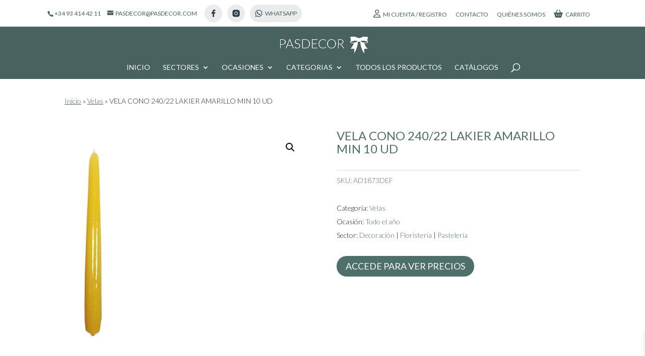

--- FILE ---
content_type: text/html; charset=UTF-8
request_url: https://www.pasdecor.eu/tienda/velas/vela-cono-240-22-lakier-amarillo-min-10-ud-2/
body_size: 55952
content:
<!DOCTYPE html>
<html lang="es-ES" prefix="og: https://ogp.me/ns#">
<head>
	<meta charset="UTF-8" />
<style id="global-hamburger-styles-css">

.mobile_nav .select_page {
    display: none !important;
}
.et-db #et-boc .et-l.et-l--header .mobile_menu_bar:before,
.et-l--header .mobile_menu_bar:before{
    content: unset;
}

.et_header_style_centered #main-header .mobile_nav.mobile_nav,
.et_header_style_split #main-header .mobile_nav.mobile_nav {
    padding: 0;
    border-radius: 0;
    background-color: unset;
    background: unset;
}
.et_header_style_centered #et_mobile_nav_menu#et_mobile_nav_menu,
.et_header_style_split #et_mobile_nav_menu#et_mobile_nav_menu {
    position: unset;
}

.et_header_style_centered.et_header_style_centered .mobile_menu_bar.mobile_menu_bar,
.et_header_style_split.et_header_style_split .mobile_menu_bar.mobile_menu_bar {
    position: relative;
}


.et_header_style_centered .et_mobile_menu.et_mobile_menu,
.et_header_style_split .et_mobile_menu.et_mobile_menu {
    top: 62px;
}

.et_header_style_left .et_mobile_menu.et_mobile_menu {
    top: 90px;
}

.et_header_style_centered .et_menu_container .mobile_menu_bar.mobile_menu_bar,
.et_header_style_split .et_menu_container .mobile_menu_bar.mobile_menu_bar,
.et_header_style_split .et_menu_container #et-top-navigation .mobile_menu_bar.mobile_menu_bar {
    top: unset;
    left: unset;
    right: unset;
    bottom: unset;
    padding: 0;
    float:right;
}

.et_header_style_split #main-header div#et-top-navigation {
    bottom: 0;
}
    
#main-header .mobile_menu_bar:before{
    content: unset;
}


@media all and (max-width: 980px) {
    .et_header_style_split #main-header,
    .et_header_style_centered #main-header {
        display: flex;
        flex-direction: column;
        align-items: center;
    }
    .et_header_style_split .logo_container span.logo_helper {
        display: inline-block;
    }
    .et_header_style_split #main-header#main-header .container,
    .et_header_style_centered #main-header#main-header .container {
        height: auto;
    }
    .et_header_style_centered .et_menu_container .mobile_menu_bar.mobile_menu_bar,
    .et_header_style_split .et_menu_container .mobile_menu_bar.mobile_menu_bar,
    .et_header_style_split .et_menu_container #et-top-navigation .mobile_menu_bar.mobile_menu_bar
    {
        padding-bottom: 24px;
    }
    .et_header_style_split #main-header#main-header #et_mobile_nav_menu,
    .et_header_style_centered #main-header#main-header #et_mobile_nav_menu
    {
        margin-top: 0;
    }

    .et_header_style_split #main-header#main-header  .logo_container,
    .et_header_style_centered #main-header#main-header  .logo_container
    {
        position: absolute;
        height: 100%;
        width: 100%;
        z-index: 0;
    }
    .et_header_style_split #main-header#main-header #et-top-navigation,
    .et_header_style_centered #main-header#main-header #et-top-navigation {
        float: right;
        width: auto; 
        position: unset;
        padding-top: 24px;
    }
    .et_header_style_split #main-header#main-header,
    .et_header_style_centered #main-header#main-header {
        padding: unset;
    }
    .et_header_style_split #main-header#main-header 
    .et_header_style_centered #main-header#main-header div#et-top-navigation{
        position: absolute;
    }
    /*.et_header_style_fullscreen .dipi_hamburger*/
    /* .et_header_style_slide  .dipi_hamburger */{ /*Need to remove for 'Disable Custom Mobile Menu Style' + 'Side In' of Header Style */
        margin-bottom: 0 !important;
    }

    .et_header_style_fullscreen .et-fixed-header #et-top-navigation,
    .et_header_style_fullscreen #et-top-navigation {
        padding-bottom: 0 !important;
    }
}

/* FIXME: only if style is not fullscreen oder slidein */
@media all and (min-width: 981px) {
    .dipi_hamburger {
        display: none;
    }

    .et_header_style_slide .dipi_hamburger,
    .et_header_style_fullscreen .dipi_hamburger {
        display: block;
        margin-bottom: 0 !important;
    }
}
</style>
<meta http-equiv="X-UA-Compatible" content="IE=edge">
	<link rel="pingback" href="https://www.pasdecor.eu/xmlrpc.php" />

	<script type="text/javascript">
		document.documentElement.className = 'js';
	</script>

	<link rel="alternate" hreflang="ca" href="https://www.pasdecor.eu/ca/tienda/velas/vela-cono-240-22-lakier-amarillo-min-10-ud-2/" />
<link rel="alternate" hreflang="es" href="https://www.pasdecor.eu/tienda/velas/vela-cono-240-22-lakier-amarillo-min-10-ud-2/" />
<link rel="alternate" hreflang="x-default" href="https://www.pasdecor.eu/tienda/velas/vela-cono-240-22-lakier-amarillo-min-10-ud-2/" />

<!-- Google Tag Manager for WordPress by gtm4wp.com -->
<script data-cfasync="false" data-pagespeed-no-defer>
	var gtm4wp_datalayer_name = "dataLayer";
	var dataLayer = dataLayer || [];
	const gtm4wp_use_sku_instead = 1;
	const gtm4wp_currency = 'EUR';
	const gtm4wp_product_per_impression = 10;
	const gtm4wp_clear_ecommerce = false;
</script>
<!-- End Google Tag Manager for WordPress by gtm4wp.com --><script type="text/javascript">
			let jqueryParams=[],jQuery=function(r){return jqueryParams=[...jqueryParams,r],jQuery},$=function(r){return jqueryParams=[...jqueryParams,r],$};window.jQuery=jQuery,window.$=jQuery;let customHeadScripts=!1;jQuery.fn=jQuery.prototype={},$.fn=jQuery.prototype={},jQuery.noConflict=function(r){if(window.jQuery)return jQuery=window.jQuery,$=window.jQuery,customHeadScripts=!0,jQuery.noConflict},jQuery.ready=function(r){jqueryParams=[...jqueryParams,r]},$.ready=function(r){jqueryParams=[...jqueryParams,r]},jQuery.load=function(r){jqueryParams=[...jqueryParams,r]},$.load=function(r){jqueryParams=[...jqueryParams,r]},jQuery.fn.ready=function(r){jqueryParams=[...jqueryParams,r]},$.fn.ready=function(r){jqueryParams=[...jqueryParams,r]};</script>
<!-- Optimización para motores de búsqueda de Rank Math -  https://rankmath.com/ -->
<title>VELA CONO 240/22 LAKIER AMARILLO MIN 90 UD</title><link rel="preload" data-rocket-preload as="style" href="https://fonts.googleapis.com/css?family=Lato%3A100%2C100italic%2C300%2C300italic%2Cregular%2Citalic%2C700%2C700italic%2C900%2C900italic%7COpen%20Sans%3A300%2Cregular%2C500%2C600%2C700%2C800%2C300italic%2Citalic%2C500italic%2C600italic%2C700italic%2C800italic&#038;subset=latin%2Clatin-ext&#038;display=swap" /><link rel="stylesheet" href="https://fonts.googleapis.com/css?family=Lato%3A100%2C100italic%2C300%2C300italic%2Cregular%2Citalic%2C700%2C700italic%2C900%2C900italic%7COpen%20Sans%3A300%2Cregular%2C500%2C600%2C700%2C800%2C300italic%2Citalic%2C500italic%2C600italic%2C700italic%2C800italic&#038;subset=latin%2Clatin-ext&#038;display=swap" media="print" onload="this.media='all'" /><noscript><link rel="stylesheet" href="https://fonts.googleapis.com/css?family=Lato%3A100%2C100italic%2C300%2C300italic%2Cregular%2Citalic%2C700%2C700italic%2C900%2C900italic%7COpen%20Sans%3A300%2Cregular%2C500%2C600%2C700%2C800%2C300italic%2Citalic%2C500italic%2C600italic%2C700italic%2C800italic&#038;subset=latin%2Clatin-ext&#038;display=swap" /></noscript>
<meta name="description" content="Comprar VELA CONO 240/22 LAKIER AMARILLO MIN 90 UD"/>
<meta name="robots" content="follow, index, max-snippet:-1, max-video-preview:-1, max-image-preview:large"/>
<link rel="canonical" href="https://www.pasdecor.eu/tienda/velas/vela-cono-240-22-lakier-amarillo-min-10-ud-2/" />
<meta property="og:locale" content="es_ES" />
<meta property="og:type" content="product" />
<meta property="og:title" content="VELA CONO 240/22 LAKIER AMARILLO MIN 90 UD" />
<meta property="og:description" content="Comprar VELA CONO 240/22 LAKIER AMARILLO MIN 90 UD" />
<meta property="og:url" content="https://www.pasdecor.eu/tienda/velas/vela-cono-240-22-lakier-amarillo-min-10-ud-2/" />
<meta property="og:site_name" content="WPTEST" />
<meta property="og:updated_time" content="2025-08-29T14:19:36+02:00" />
<meta property="og:image" content="https://www.pasdecor.eu/wp-content/uploads/2023/05/AD1873DEF-281x1024.jpg" />
<meta property="og:image:secure_url" content="https://www.pasdecor.eu/wp-content/uploads/2023/05/AD1873DEF-281x1024.jpg" />
<meta property="og:image:width" content="281" />
<meta property="og:image:height" content="1024" />
<meta property="og:image:alt" content="VELA CONO 240/22 LAKIER AMARILLO MIN 90 UD" />
<meta property="og:image:type" content="image/jpeg" />
<meta property="product:price:amount" content="0.5" />
<meta property="product:price:currency" content="EUR" />
<meta property="product:availability" content="instock" />
<meta name="twitter:card" content="summary_large_image" />
<meta name="twitter:title" content="VELA CONO 240/22 LAKIER AMARILLO MIN 90 UD" />
<meta name="twitter:description" content="Comprar VELA CONO 240/22 LAKIER AMARILLO MIN 90 UD" />
<meta name="twitter:image" content="https://www.pasdecor.eu/wp-content/uploads/2023/05/AD1873DEF-281x1024.jpg" />
<meta name="twitter:label1" content="Precio" />
<meta name="twitter:data1" content="0,50&nbsp;&euro;" />
<meta name="twitter:label2" content="Disponibilidad" />
<meta name="twitter:data2" content="60 disponibles" />
<script type="application/ld+json" class="rank-math-schema">{"@context":"https://schema.org","@graph":[{"@type":"Organization","@id":"https://www.pasdecor.eu/#organization","name":"WPTEST","url":"https://www.pasdecor.eu","email":"dms3"},{"@type":"WebSite","@id":"https://www.pasdecor.eu/#website","url":"https://www.pasdecor.eu","name":"WPTEST","publisher":{"@id":"https://www.pasdecor.eu/#organization"},"inLanguage":"es"},{"@type":"ImageObject","@id":"https://www.pasdecor.eu/wp-content/uploads/2023/05/AD1873DEF-scaled.jpg","url":"https://www.pasdecor.eu/wp-content/uploads/2023/05/AD1873DEF-scaled.jpg","width":"702","height":"2560","inLanguage":"es"},{"@type":"BreadcrumbList","@id":"https://www.pasdecor.eu/tienda/velas/vela-cono-240-22-lakier-amarillo-min-10-ud-2/#breadcrumb","itemListElement":[{"@type":"ListItem","position":"1","item":{"@id":"https://www.pasdecor.eu","name":"Inicio"}},{"@type":"ListItem","position":"2","item":{"@id":"https://www.pasdecor.eu/categoria-producto/velas/","name":"Velas"}},{"@type":"ListItem","position":"3","item":{"@id":"https://www.pasdecor.eu/tienda/velas/vela-cono-240-22-lakier-amarillo-min-10-ud-2/","name":"VELA CONO 240/22 LAKIER AMARILLO MIN 10 UD"}}]},{"@type":"ItemPage","@id":"https://www.pasdecor.eu/tienda/velas/vela-cono-240-22-lakier-amarillo-min-10-ud-2/#webpage","url":"https://www.pasdecor.eu/tienda/velas/vela-cono-240-22-lakier-amarillo-min-10-ud-2/","name":"VELA CONO 240/22 LAKIER AMARILLO MIN 90 UD","datePublished":"2023-05-18T14:02:04+02:00","dateModified":"2025-08-29T14:19:36+02:00","isPartOf":{"@id":"https://www.pasdecor.eu/#website"},"primaryImageOfPage":{"@id":"https://www.pasdecor.eu/wp-content/uploads/2023/05/AD1873DEF-scaled.jpg"},"inLanguage":"es","breadcrumb":{"@id":"https://www.pasdecor.eu/tienda/velas/vela-cono-240-22-lakier-amarillo-min-10-ud-2/#breadcrumb"}},{"@type":"Product","name":"VELA CONO 240/22 LAKIER AMARILLO MIN 90 UD","description":"Comprar VELA CONO 240/22 LAKIER AMARILLO MIN 90 UD","sku":"AD1873DEF","category":"Velas","mainEntityOfPage":{"@id":"https://www.pasdecor.eu/tienda/velas/vela-cono-240-22-lakier-amarillo-min-10-ud-2/#webpage"},"image":[{"@type":"ImageObject","url":"https://www.pasdecor.eu/wp-content/uploads/2023/05/AD1873DEF-scaled.jpg","height":"2560","width":"702"}],"offers":{"@type":"Offer","price":"0.50","priceCurrency":"EUR","priceValidUntil":"2027-12-31","availability":"https://schema.org/InStock","itemCondition":"NewCondition","url":"https://www.pasdecor.eu/tienda/velas/vela-cono-240-22-lakier-amarillo-min-10-ud-2/","seller":{"@type":"Organization","@id":"https://www.pasdecor.eu/","name":"WPTEST","url":"https://www.pasdecor.eu","logo":""},"priceSpecification":{"price":"0.5","priceCurrency":"EUR","valueAddedTaxIncluded":"false"}},"@id":"https://www.pasdecor.eu/tienda/velas/vela-cono-240-22-lakier-amarillo-min-10-ud-2/#richSnippet"}]}</script>
<!-- /Plugin Rank Math WordPress SEO -->

<link rel='dns-prefetch' href='//www.google.com' />
<link rel='dns-prefetch' href='//ajax.googleapis.com' />
<link rel='dns-prefetch' href='//fonts.googleapis.com' />
<link rel='dns-prefetch' href='//use.fontawesome.com' />
<link href='https://fonts.gstatic.com' crossorigin rel='preconnect' />
<link rel="alternate" type="application/rss+xml" title="Pasdecor &raquo; Feed" href="https://www.pasdecor.eu/feed/" />
<link rel="alternate" type="application/rss+xml" title="Pasdecor &raquo; Feed de los comentarios" href="https://www.pasdecor.eu/comments/feed/" />
<meta content="DemomentSomTres Divi v.20221011.0000" name="generator"/><link data-minify="1" rel='stylesheet' id='font-awesome-v4shim-css' href='https://www.pasdecor.eu/wp-content/cache/min/1/wp-content/plugins/toolset-blocks/vendor/toolset/toolset-common/res/lib/font-awesome/css/v4-shims.css?ver=1768475522' type='text/css' media='screen' />
<link data-minify="1" rel='stylesheet' id='font-awesome-css' href='https://www.pasdecor.eu/wp-content/cache/min/1/wp-content/plugins/toolset-blocks/vendor/toolset/toolset-common/res/lib/font-awesome/css/all.css?ver=1768475522' type='text/css' media='screen' />
<link data-minify="1" rel='stylesheet' id='woocommerce_views-block-style-css-css' href='https://www.pasdecor.eu/wp-content/cache/min/1/wp-content/plugins/woocommerce-views/public/css/style.css?ver=1768475522' type='text/css' media='all' />
<link rel='stylesheet' id='berocket_aapf_widget-style-css' href='https://www.pasdecor.eu/wp-content/cache/background-css/www.pasdecor.eu/wp-content/plugins/woocommerce-ajax-filters/assets/frontend/css/fullmain.min.css?ver=3.1.4.6&wpr_t=1768702537' type='text/css' media='all' />
<link rel='stylesheet' id='wp-block-library-css' href='https://www.pasdecor.eu/wp-includes/css/dist/block-library/style.min.css?ver=fb7a9017412c42de283d2702b21c74ae' type='text/css' media='all' />
<style id='wp-block-library-theme-inline-css' type='text/css'>
.wp-block-audio :where(figcaption){color:#555;font-size:13px;text-align:center}.is-dark-theme .wp-block-audio :where(figcaption){color:#ffffffa6}.wp-block-audio{margin:0 0 1em}.wp-block-code{border:1px solid #ccc;border-radius:4px;font-family:Menlo,Consolas,monaco,monospace;padding:.8em 1em}.wp-block-embed :where(figcaption){color:#555;font-size:13px;text-align:center}.is-dark-theme .wp-block-embed :where(figcaption){color:#ffffffa6}.wp-block-embed{margin:0 0 1em}.blocks-gallery-caption{color:#555;font-size:13px;text-align:center}.is-dark-theme .blocks-gallery-caption{color:#ffffffa6}:root :where(.wp-block-image figcaption){color:#555;font-size:13px;text-align:center}.is-dark-theme :root :where(.wp-block-image figcaption){color:#ffffffa6}.wp-block-image{margin:0 0 1em}.wp-block-pullquote{border-bottom:4px solid;border-top:4px solid;color:currentColor;margin-bottom:1.75em}.wp-block-pullquote cite,.wp-block-pullquote footer,.wp-block-pullquote__citation{color:currentColor;font-size:.8125em;font-style:normal;text-transform:uppercase}.wp-block-quote{border-left:.25em solid;margin:0 0 1.75em;padding-left:1em}.wp-block-quote cite,.wp-block-quote footer{color:currentColor;font-size:.8125em;font-style:normal;position:relative}.wp-block-quote.has-text-align-right{border-left:none;border-right:.25em solid;padding-left:0;padding-right:1em}.wp-block-quote.has-text-align-center{border:none;padding-left:0}.wp-block-quote.is-large,.wp-block-quote.is-style-large,.wp-block-quote.is-style-plain{border:none}.wp-block-search .wp-block-search__label{font-weight:700}.wp-block-search__button{border:1px solid #ccc;padding:.375em .625em}:where(.wp-block-group.has-background){padding:1.25em 2.375em}.wp-block-separator.has-css-opacity{opacity:.4}.wp-block-separator{border:none;border-bottom:2px solid;margin-left:auto;margin-right:auto}.wp-block-separator.has-alpha-channel-opacity{opacity:1}.wp-block-separator:not(.is-style-wide):not(.is-style-dots){width:100px}.wp-block-separator.has-background:not(.is-style-dots){border-bottom:none;height:1px}.wp-block-separator.has-background:not(.is-style-wide):not(.is-style-dots){height:2px}.wp-block-table{margin:0 0 1em}.wp-block-table td,.wp-block-table th{word-break:normal}.wp-block-table :where(figcaption){color:#555;font-size:13px;text-align:center}.is-dark-theme .wp-block-table :where(figcaption){color:#ffffffa6}.wp-block-video :where(figcaption){color:#555;font-size:13px;text-align:center}.is-dark-theme .wp-block-video :where(figcaption){color:#ffffffa6}.wp-block-video{margin:0 0 1em}:root :where(.wp-block-template-part.has-background){margin-bottom:0;margin-top:0;padding:1.25em 2.375em}
</style>
<link data-minify="1" rel='stylesheet' id='gutenberg-pdfjs-css' href='https://www.pasdecor.eu/wp-content/cache/min/1/wp-content/plugins/pdfjs-viewer-shortcode/blocks/dist/style.css?ver=1768475522' type='text/css' media='all' />
<style id='rank-math-toc-block-style-inline-css' type='text/css'>
.wp-block-rank-math-toc-block nav ol{counter-reset:item}.wp-block-rank-math-toc-block nav ol li{display:block}.wp-block-rank-math-toc-block nav ol li:before{content:counters(item, ".") ". ";counter-increment:item}

</style>
<link rel='stylesheet' id='mediaelement-css' href='https://www.pasdecor.eu/wp-content/cache/background-css/www.pasdecor.eu/wp-includes/js/mediaelement/mediaelementplayer-legacy.min.css?ver=4.2.17&wpr_t=1768702537' type='text/css' media='all' />
<link rel='stylesheet' id='wp-mediaelement-css' href='https://www.pasdecor.eu/wp-includes/js/mediaelement/wp-mediaelement.min.css?ver=fb7a9017412c42de283d2702b21c74ae' type='text/css' media='all' />
<link data-minify="1" rel='stylesheet' id='view_editor_gutenberg_frontend_assets-css' href='https://www.pasdecor.eu/wp-content/cache/background-css/www.pasdecor.eu/wp-content/cache/min/1/wp-content/plugins/toolset-blocks/public/css/views-frontend.css?ver=1768475522&wpr_t=1768702537' type='text/css' media='all' />
<style id='view_editor_gutenberg_frontend_assets-inline-css' type='text/css'>
.wpv-sort-list-dropdown.wpv-sort-list-dropdown-style-default > span.wpv-sort-list,.wpv-sort-list-dropdown.wpv-sort-list-dropdown-style-default .wpv-sort-list-item {border-color: #cdcdcd;}.wpv-sort-list-dropdown.wpv-sort-list-dropdown-style-default .wpv-sort-list-item a {color: #444;background-color: #fff;}.wpv-sort-list-dropdown.wpv-sort-list-dropdown-style-default a:hover,.wpv-sort-list-dropdown.wpv-sort-list-dropdown-style-default a:focus {color: #000;background-color: #eee;}.wpv-sort-list-dropdown.wpv-sort-list-dropdown-style-default .wpv-sort-list-item.wpv-sort-list-current a {color: #000;background-color: #eee;}
.wpv-sort-list-dropdown.wpv-sort-list-dropdown-style-default > span.wpv-sort-list,.wpv-sort-list-dropdown.wpv-sort-list-dropdown-style-default .wpv-sort-list-item {border-color: #cdcdcd;}.wpv-sort-list-dropdown.wpv-sort-list-dropdown-style-default .wpv-sort-list-item a {color: #444;background-color: #fff;}.wpv-sort-list-dropdown.wpv-sort-list-dropdown-style-default a:hover,.wpv-sort-list-dropdown.wpv-sort-list-dropdown-style-default a:focus {color: #000;background-color: #eee;}.wpv-sort-list-dropdown.wpv-sort-list-dropdown-style-default .wpv-sort-list-item.wpv-sort-list-current a {color: #000;background-color: #eee;}.wpv-sort-list-dropdown.wpv-sort-list-dropdown-style-grey > span.wpv-sort-list,.wpv-sort-list-dropdown.wpv-sort-list-dropdown-style-grey .wpv-sort-list-item {border-color: #cdcdcd;}.wpv-sort-list-dropdown.wpv-sort-list-dropdown-style-grey .wpv-sort-list-item a {color: #444;background-color: #eeeeee;}.wpv-sort-list-dropdown.wpv-sort-list-dropdown-style-grey a:hover,.wpv-sort-list-dropdown.wpv-sort-list-dropdown-style-grey a:focus {color: #000;background-color: #e5e5e5;}.wpv-sort-list-dropdown.wpv-sort-list-dropdown-style-grey .wpv-sort-list-item.wpv-sort-list-current a {color: #000;background-color: #e5e5e5;}
.wpv-sort-list-dropdown.wpv-sort-list-dropdown-style-default > span.wpv-sort-list,.wpv-sort-list-dropdown.wpv-sort-list-dropdown-style-default .wpv-sort-list-item {border-color: #cdcdcd;}.wpv-sort-list-dropdown.wpv-sort-list-dropdown-style-default .wpv-sort-list-item a {color: #444;background-color: #fff;}.wpv-sort-list-dropdown.wpv-sort-list-dropdown-style-default a:hover,.wpv-sort-list-dropdown.wpv-sort-list-dropdown-style-default a:focus {color: #000;background-color: #eee;}.wpv-sort-list-dropdown.wpv-sort-list-dropdown-style-default .wpv-sort-list-item.wpv-sort-list-current a {color: #000;background-color: #eee;}.wpv-sort-list-dropdown.wpv-sort-list-dropdown-style-grey > span.wpv-sort-list,.wpv-sort-list-dropdown.wpv-sort-list-dropdown-style-grey .wpv-sort-list-item {border-color: #cdcdcd;}.wpv-sort-list-dropdown.wpv-sort-list-dropdown-style-grey .wpv-sort-list-item a {color: #444;background-color: #eeeeee;}.wpv-sort-list-dropdown.wpv-sort-list-dropdown-style-grey a:hover,.wpv-sort-list-dropdown.wpv-sort-list-dropdown-style-grey a:focus {color: #000;background-color: #e5e5e5;}.wpv-sort-list-dropdown.wpv-sort-list-dropdown-style-grey .wpv-sort-list-item.wpv-sort-list-current a {color: #000;background-color: #e5e5e5;}.wpv-sort-list-dropdown.wpv-sort-list-dropdown-style-blue > span.wpv-sort-list,.wpv-sort-list-dropdown.wpv-sort-list-dropdown-style-blue .wpv-sort-list-item {border-color: #0099cc;}.wpv-sort-list-dropdown.wpv-sort-list-dropdown-style-blue .wpv-sort-list-item a {color: #444;background-color: #cbddeb;}.wpv-sort-list-dropdown.wpv-sort-list-dropdown-style-blue a:hover,.wpv-sort-list-dropdown.wpv-sort-list-dropdown-style-blue a:focus {color: #000;background-color: #95bedd;}.wpv-sort-list-dropdown.wpv-sort-list-dropdown-style-blue .wpv-sort-list-item.wpv-sort-list-current a {color: #000;background-color: #95bedd;}
</style>
<style id='global-styles-inline-css' type='text/css'>
:root{--wp--preset--aspect-ratio--square: 1;--wp--preset--aspect-ratio--4-3: 4/3;--wp--preset--aspect-ratio--3-4: 3/4;--wp--preset--aspect-ratio--3-2: 3/2;--wp--preset--aspect-ratio--2-3: 2/3;--wp--preset--aspect-ratio--16-9: 16/9;--wp--preset--aspect-ratio--9-16: 9/16;--wp--preset--color--black: #000000;--wp--preset--color--cyan-bluish-gray: #abb8c3;--wp--preset--color--white: #ffffff;--wp--preset--color--pale-pink: #f78da7;--wp--preset--color--vivid-red: #cf2e2e;--wp--preset--color--luminous-vivid-orange: #ff6900;--wp--preset--color--luminous-vivid-amber: #fcb900;--wp--preset--color--light-green-cyan: #7bdcb5;--wp--preset--color--vivid-green-cyan: #00d084;--wp--preset--color--pale-cyan-blue: #8ed1fc;--wp--preset--color--vivid-cyan-blue: #0693e3;--wp--preset--color--vivid-purple: #9b51e0;--wp--preset--gradient--vivid-cyan-blue-to-vivid-purple: linear-gradient(135deg,rgba(6,147,227,1) 0%,rgb(155,81,224) 100%);--wp--preset--gradient--light-green-cyan-to-vivid-green-cyan: linear-gradient(135deg,rgb(122,220,180) 0%,rgb(0,208,130) 100%);--wp--preset--gradient--luminous-vivid-amber-to-luminous-vivid-orange: linear-gradient(135deg,rgba(252,185,0,1) 0%,rgba(255,105,0,1) 100%);--wp--preset--gradient--luminous-vivid-orange-to-vivid-red: linear-gradient(135deg,rgba(255,105,0,1) 0%,rgb(207,46,46) 100%);--wp--preset--gradient--very-light-gray-to-cyan-bluish-gray: linear-gradient(135deg,rgb(238,238,238) 0%,rgb(169,184,195) 100%);--wp--preset--gradient--cool-to-warm-spectrum: linear-gradient(135deg,rgb(74,234,220) 0%,rgb(151,120,209) 20%,rgb(207,42,186) 40%,rgb(238,44,130) 60%,rgb(251,105,98) 80%,rgb(254,248,76) 100%);--wp--preset--gradient--blush-light-purple: linear-gradient(135deg,rgb(255,206,236) 0%,rgb(152,150,240) 100%);--wp--preset--gradient--blush-bordeaux: linear-gradient(135deg,rgb(254,205,165) 0%,rgb(254,45,45) 50%,rgb(107,0,62) 100%);--wp--preset--gradient--luminous-dusk: linear-gradient(135deg,rgb(255,203,112) 0%,rgb(199,81,192) 50%,rgb(65,88,208) 100%);--wp--preset--gradient--pale-ocean: linear-gradient(135deg,rgb(255,245,203) 0%,rgb(182,227,212) 50%,rgb(51,167,181) 100%);--wp--preset--gradient--electric-grass: linear-gradient(135deg,rgb(202,248,128) 0%,rgb(113,206,126) 100%);--wp--preset--gradient--midnight: linear-gradient(135deg,rgb(2,3,129) 0%,rgb(40,116,252) 100%);--wp--preset--font-size--small: 13px;--wp--preset--font-size--medium: 20px;--wp--preset--font-size--large: 36px;--wp--preset--font-size--x-large: 42px;--wp--preset--font-family--inter: "Inter", sans-serif;--wp--preset--font-family--cardo: Cardo;--wp--preset--spacing--20: 0.44rem;--wp--preset--spacing--30: 0.67rem;--wp--preset--spacing--40: 1rem;--wp--preset--spacing--50: 1.5rem;--wp--preset--spacing--60: 2.25rem;--wp--preset--spacing--70: 3.38rem;--wp--preset--spacing--80: 5.06rem;--wp--preset--shadow--natural: 6px 6px 9px rgba(0, 0, 0, 0.2);--wp--preset--shadow--deep: 12px 12px 50px rgba(0, 0, 0, 0.4);--wp--preset--shadow--sharp: 6px 6px 0px rgba(0, 0, 0, 0.2);--wp--preset--shadow--outlined: 6px 6px 0px -3px rgba(255, 255, 255, 1), 6px 6px rgba(0, 0, 0, 1);--wp--preset--shadow--crisp: 6px 6px 0px rgba(0, 0, 0, 1);}:root { --wp--style--global--content-size: 823px;--wp--style--global--wide-size: 1080px; }:where(body) { margin: 0; }.wp-site-blocks > .alignleft { float: left; margin-right: 2em; }.wp-site-blocks > .alignright { float: right; margin-left: 2em; }.wp-site-blocks > .aligncenter { justify-content: center; margin-left: auto; margin-right: auto; }:where(.is-layout-flex){gap: 0.5em;}:where(.is-layout-grid){gap: 0.5em;}.is-layout-flow > .alignleft{float: left;margin-inline-start: 0;margin-inline-end: 2em;}.is-layout-flow > .alignright{float: right;margin-inline-start: 2em;margin-inline-end: 0;}.is-layout-flow > .aligncenter{margin-left: auto !important;margin-right: auto !important;}.is-layout-constrained > .alignleft{float: left;margin-inline-start: 0;margin-inline-end: 2em;}.is-layout-constrained > .alignright{float: right;margin-inline-start: 2em;margin-inline-end: 0;}.is-layout-constrained > .aligncenter{margin-left: auto !important;margin-right: auto !important;}.is-layout-constrained > :where(:not(.alignleft):not(.alignright):not(.alignfull)){max-width: var(--wp--style--global--content-size);margin-left: auto !important;margin-right: auto !important;}.is-layout-constrained > .alignwide{max-width: var(--wp--style--global--wide-size);}body .is-layout-flex{display: flex;}.is-layout-flex{flex-wrap: wrap;align-items: center;}.is-layout-flex > :is(*, div){margin: 0;}body .is-layout-grid{display: grid;}.is-layout-grid > :is(*, div){margin: 0;}body{padding-top: 0px;padding-right: 0px;padding-bottom: 0px;padding-left: 0px;}:root :where(.wp-element-button, .wp-block-button__link){background-color: #32373c;border-width: 0;color: #fff;font-family: inherit;font-size: inherit;line-height: inherit;padding: calc(0.667em + 2px) calc(1.333em + 2px);text-decoration: none;}.has-black-color{color: var(--wp--preset--color--black) !important;}.has-cyan-bluish-gray-color{color: var(--wp--preset--color--cyan-bluish-gray) !important;}.has-white-color{color: var(--wp--preset--color--white) !important;}.has-pale-pink-color{color: var(--wp--preset--color--pale-pink) !important;}.has-vivid-red-color{color: var(--wp--preset--color--vivid-red) !important;}.has-luminous-vivid-orange-color{color: var(--wp--preset--color--luminous-vivid-orange) !important;}.has-luminous-vivid-amber-color{color: var(--wp--preset--color--luminous-vivid-amber) !important;}.has-light-green-cyan-color{color: var(--wp--preset--color--light-green-cyan) !important;}.has-vivid-green-cyan-color{color: var(--wp--preset--color--vivid-green-cyan) !important;}.has-pale-cyan-blue-color{color: var(--wp--preset--color--pale-cyan-blue) !important;}.has-vivid-cyan-blue-color{color: var(--wp--preset--color--vivid-cyan-blue) !important;}.has-vivid-purple-color{color: var(--wp--preset--color--vivid-purple) !important;}.has-black-background-color{background-color: var(--wp--preset--color--black) !important;}.has-cyan-bluish-gray-background-color{background-color: var(--wp--preset--color--cyan-bluish-gray) !important;}.has-white-background-color{background-color: var(--wp--preset--color--white) !important;}.has-pale-pink-background-color{background-color: var(--wp--preset--color--pale-pink) !important;}.has-vivid-red-background-color{background-color: var(--wp--preset--color--vivid-red) !important;}.has-luminous-vivid-orange-background-color{background-color: var(--wp--preset--color--luminous-vivid-orange) !important;}.has-luminous-vivid-amber-background-color{background-color: var(--wp--preset--color--luminous-vivid-amber) !important;}.has-light-green-cyan-background-color{background-color: var(--wp--preset--color--light-green-cyan) !important;}.has-vivid-green-cyan-background-color{background-color: var(--wp--preset--color--vivid-green-cyan) !important;}.has-pale-cyan-blue-background-color{background-color: var(--wp--preset--color--pale-cyan-blue) !important;}.has-vivid-cyan-blue-background-color{background-color: var(--wp--preset--color--vivid-cyan-blue) !important;}.has-vivid-purple-background-color{background-color: var(--wp--preset--color--vivid-purple) !important;}.has-black-border-color{border-color: var(--wp--preset--color--black) !important;}.has-cyan-bluish-gray-border-color{border-color: var(--wp--preset--color--cyan-bluish-gray) !important;}.has-white-border-color{border-color: var(--wp--preset--color--white) !important;}.has-pale-pink-border-color{border-color: var(--wp--preset--color--pale-pink) !important;}.has-vivid-red-border-color{border-color: var(--wp--preset--color--vivid-red) !important;}.has-luminous-vivid-orange-border-color{border-color: var(--wp--preset--color--luminous-vivid-orange) !important;}.has-luminous-vivid-amber-border-color{border-color: var(--wp--preset--color--luminous-vivid-amber) !important;}.has-light-green-cyan-border-color{border-color: var(--wp--preset--color--light-green-cyan) !important;}.has-vivid-green-cyan-border-color{border-color: var(--wp--preset--color--vivid-green-cyan) !important;}.has-pale-cyan-blue-border-color{border-color: var(--wp--preset--color--pale-cyan-blue) !important;}.has-vivid-cyan-blue-border-color{border-color: var(--wp--preset--color--vivid-cyan-blue) !important;}.has-vivid-purple-border-color{border-color: var(--wp--preset--color--vivid-purple) !important;}.has-vivid-cyan-blue-to-vivid-purple-gradient-background{background: var(--wp--preset--gradient--vivid-cyan-blue-to-vivid-purple) !important;}.has-light-green-cyan-to-vivid-green-cyan-gradient-background{background: var(--wp--preset--gradient--light-green-cyan-to-vivid-green-cyan) !important;}.has-luminous-vivid-amber-to-luminous-vivid-orange-gradient-background{background: var(--wp--preset--gradient--luminous-vivid-amber-to-luminous-vivid-orange) !important;}.has-luminous-vivid-orange-to-vivid-red-gradient-background{background: var(--wp--preset--gradient--luminous-vivid-orange-to-vivid-red) !important;}.has-very-light-gray-to-cyan-bluish-gray-gradient-background{background: var(--wp--preset--gradient--very-light-gray-to-cyan-bluish-gray) !important;}.has-cool-to-warm-spectrum-gradient-background{background: var(--wp--preset--gradient--cool-to-warm-spectrum) !important;}.has-blush-light-purple-gradient-background{background: var(--wp--preset--gradient--blush-light-purple) !important;}.has-blush-bordeaux-gradient-background{background: var(--wp--preset--gradient--blush-bordeaux) !important;}.has-luminous-dusk-gradient-background{background: var(--wp--preset--gradient--luminous-dusk) !important;}.has-pale-ocean-gradient-background{background: var(--wp--preset--gradient--pale-ocean) !important;}.has-electric-grass-gradient-background{background: var(--wp--preset--gradient--electric-grass) !important;}.has-midnight-gradient-background{background: var(--wp--preset--gradient--midnight) !important;}.has-small-font-size{font-size: var(--wp--preset--font-size--small) !important;}.has-medium-font-size{font-size: var(--wp--preset--font-size--medium) !important;}.has-large-font-size{font-size: var(--wp--preset--font-size--large) !important;}.has-x-large-font-size{font-size: var(--wp--preset--font-size--x-large) !important;}.has-inter-font-family{font-family: var(--wp--preset--font-family--inter) !important;}.has-cardo-font-family{font-family: var(--wp--preset--font-family--cardo) !important;}
:where(.wp-block-post-template.is-layout-flex){gap: 1.25em;}:where(.wp-block-post-template.is-layout-grid){gap: 1.25em;}
:where(.wp-block-columns.is-layout-flex){gap: 2em;}:where(.wp-block-columns.is-layout-grid){gap: 2em;}
:root :where(.wp-block-pullquote){font-size: 1.5em;line-height: 1.6;}
</style>
<link data-minify="1" rel='stylesheet' id='wpml-blocks-css' href='https://www.pasdecor.eu/wp-content/cache/min/1/wp-content/plugins/sitepress-multilingual-cms/dist/css/blocks/styles.css?ver=1768475522' type='text/css' media='all' />
<link data-minify="1" rel='stylesheet' id='jquery-ui-style-css' href='https://www.pasdecor.eu/wp-content/cache/background-css/www.pasdecor.eu/wp-content/cache/min/1/ajax/libs/jqueryui/1.9.0/themes/base/jquery-ui.css?ver=1768475522&wpr_t=1768702537' type='text/css' media='all' />
<link rel='stylesheet' id='wcj-timepicker-style-css' href='https://www.pasdecor.eu/wp-content/plugins/booster-plus-for-woocommerce/includes/lib/timepicker/jquery.timepicker.min.css?ver=4.1.0' type='text/css' media='all' />
<link data-minify="1" rel='stylesheet' id='dipi_font-css' href='https://www.pasdecor.eu/wp-content/cache/min/1/wp-content/plugins/divi-pixel/dist/admin/css/dipi-font.min.css?ver=1768475522' type='text/css' media='all' />
<link rel='stylesheet' id='dipi_general-css' href='https://www.pasdecor.eu/wp-content/plugins/divi-pixel/dist/public/css/general.min.css?ver=2.31.0' type='text/css' media='all' />
<link rel='stylesheet' id='dipi_hamburgers_css-css' href='https://www.pasdecor.eu/wp-content/plugins/divi-pixel/dist/vendor/css/hamburgers.min.css?ver=1.1.3' type='text/css' media='all' />
<link data-minify="1" rel='stylesheet' id='woocommerce_views_onsale_badge-css' href='https://www.pasdecor.eu/wp-content/cache/min/1/wp-content/plugins/woocommerce-views/library/toolset/woocommerce-views/res/css/wcviews-onsalebadge.css?ver=1768475522' type='text/css' media='all' />
<link rel='stylesheet' id='photoswipe-css' href='https://www.pasdecor.eu/wp-content/cache/background-css/www.pasdecor.eu/wp-content/plugins/woocommerce/assets/css/photoswipe/photoswipe.min.css?ver=9.3.3&wpr_t=1768702537' type='text/css' media='all' />
<link rel='stylesheet' id='photoswipe-default-skin-css' href='https://www.pasdecor.eu/wp-content/cache/background-css/www.pasdecor.eu/wp-content/plugins/woocommerce/assets/css/photoswipe/default-skin/default-skin.min.css?ver=9.3.3&wpr_t=1768702537' type='text/css' media='all' />
<link data-minify="1" rel='stylesheet' id='woocommerce-layout-css' href='https://www.pasdecor.eu/wp-content/cache/min/1/wp-content/plugins/woocommerce/assets/css/woocommerce-layout.css?ver=1768475522' type='text/css' media='all' />
<link data-minify="1" rel='stylesheet' id='woocommerce-smallscreen-css' href='https://www.pasdecor.eu/wp-content/cache/min/1/wp-content/plugins/woocommerce/assets/css/woocommerce-smallscreen.css?ver=1768475522' type='text/css' media='only screen and (max-width: 768px)' />
<link data-minify="1" rel='stylesheet' id='woocommerce-general-css' href='https://www.pasdecor.eu/wp-content/cache/background-css/www.pasdecor.eu/wp-content/cache/min/1/wp-content/plugins/woocommerce/assets/css/woocommerce.css?ver=1768475522&wpr_t=1768702537' type='text/css' media='all' />
<style id='woocommerce-inline-inline-css' type='text/css'>
.woocommerce form .form-row .required { visibility: visible; }
</style>
<link rel='stylesheet' id='dgwt-wcas-style-css' href='https://www.pasdecor.eu/wp-content/cache/background-css/www.pasdecor.eu/wp-content/plugins/ajax-search-for-woocommerce/assets/css/style.min.css?ver=1.28.1&wpr_t=1768702537' type='text/css' media='all' />
<link data-minify="1" rel='stylesheet' id='xoo-wsc-fonts-css' href='https://www.pasdecor.eu/wp-content/cache/min/1/wp-content/plugins/side-cart-woocommerce/assets/css/xoo-wsc-fonts.css?ver=1768475522' type='text/css' media='all' />
<link data-minify="1" rel='stylesheet' id='xoo-wsc-style-css' href='https://www.pasdecor.eu/wp-content/cache/min/1/wp-content/plugins/side-cart-woocommerce/assets/css/xoo-wsc-style.css?ver=1768475522' type='text/css' media='all' />
<style id='xoo-wsc-style-inline-css' type='text/css'>



 

.xoo-wsc-footer{
	background-color: #ffffff;
	color: #000000;
	padding: 10px 20px;
	box-shadow: 0 -5px 10px #0000001a;
}

.xoo-wsc-footer, .xoo-wsc-footer a, .xoo-wsc-footer .amount{
	font-size: 18px;
}

.xoo-wsc-btn .amount{
	color: #000000}

.xoo-wsc-btn:hover .amount{
	color: #000000;
}

.xoo-wsc-ft-buttons-cont{
	grid-template-columns: auto;
}

.xoo-wsc-basket{
	bottom: 12px;
	right: 0px;
	background-color: #ffffff;
	color: #000000;
	box-shadow: 0 1px 4px 0;
	border-radius: 50%;
	display: none;
	width: 60px;
	height: 60px;
}


.xoo-wsc-bki{
	font-size: 30px}

.xoo-wsc-items-count{
	top: -12px;
	left: -12px;
}

.xoo-wsc-items-count{
	background-color: #000000;
	color: #ffffff;
}

.xoo-wsc-container, .xoo-wsc-slider{
	max-width: 320px;
	right: -320px;
	top: 0;bottom: 0;
	bottom: 0;
	font-family: }


.xoo-wsc-cart-active .xoo-wsc-container, .xoo-wsc-slider-active .xoo-wsc-slider{
	right: 0;
}


.xoo-wsc-cart-active .xoo-wsc-basket{
	right: 320px;
}

.xoo-wsc-slider{
	right: -320px;
}

span.xoo-wsch-close {
    font-size: 16px;
    right: 10px;
}

.xoo-wsch-top{
	justify-content: center;
}

.xoo-wsch-text{
	font-size: 20px;
}

.xoo-wsc-header{
	color: #000000;
	background-color: #ffffff;
	border-bottom: 2px solid #eee;
}


.xoo-wsc-body{
	background-color: #ffffff;
}

.xoo-wsc-body, .xoo-wsc-body span.amount, .xoo-wsc-body a{
	font-size: 16px;
	color: #000000;
}

.xoo-wsc-product{
	padding: 20px 15px;
	margin: 0;
	border-radius: 0px;
	box-shadow: 0 0;
	background-color: transparent;
}

.xoo-wsc-img-col{
	width: 30%;
}
.xoo-wsc-sum-col{
	width: 70%;
}

.xoo-wsc-sum-col{
	justify-content: center;
}


/** Shortcode **/
.xoo-wsc-sc-count{
	background-color: #000000;
	color: #ffffff;
}

.xoo-wsc-sc-bki{
	font-size: 28px;
	color: 28;
}
.xoo-wsc-sc-cont{
	color: #000000;
}


.xoo-wsc-product dl.variation {
	display: block;
}
</style>
<link data-minify="1" rel='stylesheet' id='divi-pixel-styles-css' href='https://www.pasdecor.eu/wp-content/cache/min/1/wp-content/plugins/divi-pixel/styles/style.min.css?ver=1768475522' type='text/css' media='all' />
<link rel='stylesheet' id='toolset-divi-styles-css' href='https://www.pasdecor.eu/wp-content/plugins/toolset-blocks/vendor/toolset/divi/styles/style.min.css?ver=1.1.0' type='text/css' media='all' />

<link data-minify="1" rel='stylesheet' id='stripe_styles-css' href='https://www.pasdecor.eu/wp-content/cache/background-css/www.pasdecor.eu/wp-content/cache/min/1/wp-content/plugins/woocommerce-gateway-stripe/assets/css/stripe-styles.css?ver=1768475522&wpr_t=1768702537' type='text/css' media='all' />
<link data-minify="1" rel='stylesheet' id='font-awesome-official-css' href='https://www.pasdecor.eu/wp-content/cache/min/1/releases/v6.3.0/css/all.css?ver=1768475523' type='text/css' media='all' crossorigin="anonymous" />
<link data-minify="1" rel='stylesheet' id='wcmmq-front-style-css' href='https://www.pasdecor.eu/wp-content/cache/min/1/wp-content/plugins/woo-min-max-quantity-step-control-single/assets/css/wcmmq-front.css?ver=1768475523' type='text/css' media='all' />
<link data-minify="1" rel='stylesheet' id='divi-style-parent-css' href='https://www.pasdecor.eu/wp-content/cache/background-css/www.pasdecor.eu/wp-content/cache/min/1/wp-content/themes/Divi/style-static.min.css?ver=1768475523&wpr_t=1768702537' type='text/css' media='all' />
<link data-minify="1" rel='stylesheet' id='divi-style-css' href='https://www.pasdecor.eu/wp-content/cache/background-css/www.pasdecor.eu/wp-content/cache/min/1/wp-content/themes/dms3divi/style.css?ver=1768475523&wpr_t=1768702537' type='text/css' media='all' />
<link data-minify="1" rel='stylesheet' id='font-awesome-official-v4shim-css' href='https://www.pasdecor.eu/wp-content/cache/min/1/releases/v6.3.0/css/v4-shims.css?ver=1768475523' type='text/css' media='all' crossorigin="anonymous" />
<script data-minify="1" type="text/javascript" src="https://www.pasdecor.eu/wp-content/cache/min/1/wp-content/plugins/toolset-blocks/vendor/toolset/common-es/public/toolset-common-es-frontend.js?ver=1768475523" id="toolset-common-es-frontend-js"></script>
<script type="text/javascript" src="https://www.pasdecor.eu/wp-includes/js/jquery/jquery.min.js?ver=3.7.1" id="jquery-core-js"></script>
<script type="text/javascript" src="https://www.pasdecor.eu/wp-includes/js/jquery/jquery-migrate.min.js?ver=3.4.1" id="jquery-migrate-js"></script>
<script type="text/javascript" id="jquery-js-after">
/* <![CDATA[ */
jqueryParams.length&&$.each(jqueryParams,function(e,r){if("function"==typeof r){var n=String(r);n.replace("$","jQuery");var a=new Function("return "+n)();$(document).ready(a)}});
/* ]]> */
</script>
<script type="text/javascript" src="https://www.pasdecor.eu/wp-content/plugins/divi-pixel/dist/public/js/public.min.js?ver=2.31.0" id="dipi_public_js-js"></script>
<script type="text/javascript" id="wpml-cookie-js-extra">
/* <![CDATA[ */
var wpml_cookies = {"wp-wpml_current_language":{"value":"es","expires":1,"path":"\/"}};
var wpml_cookies = {"wp-wpml_current_language":{"value":"es","expires":1,"path":"\/"}};
/* ]]> */
</script>
<script data-minify="1" type="text/javascript" src="https://www.pasdecor.eu/wp-content/cache/min/1/wp-content/plugins/sitepress-multilingual-cms/res/js/cookies/language-cookie.js?ver=1768475523" id="wpml-cookie-js" defer="defer" data-wp-strategy="defer"></script>
<script type="text/javascript" src="https://www.pasdecor.eu/wp-content/plugins/divi-pixel/dist/public/js/hamburger.min.js?ver=2.31.0" id="dipi_hamburgers_js-js"></script>
<script type="text/javascript" id="equal-height-columns-js-extra">
/* <![CDATA[ */
var equalHeightColumnElements = {"element-groups":{"1":{"selector":".attachment-woocommerce_thumbnail .size-woocommerce_thumbnail","breakpoint":0},"2":{"selector":".woocommerce-loop-product__title","breakpoint":0},"3":{"selector":".woocommerce .et_pb_shop .price","breakpoint":0},"4":{"selector":".woocommerce-loop-product__link","breakpoint":0},"5":{"selector":".et_pb_column.et_pb_column_1_2.et_pb_column_2 .grid-home-3, .et_pb_column.et_pb_column_1_2.et_pb_column_3","breakpoint":768},"6":{"selector":".categories .et_pb_module_header","breakpoint":768},"7":{"selector":"#related-products-cart li h2","breakpoint":0}}};
/* ]]> */
</script>
<script data-minify="1" type="text/javascript" src="https://www.pasdecor.eu/wp-content/cache/min/1/wp-content/plugins/equal-height-columns/public/js/equal-height-columns-public.js?ver=1768475523" id="equal-height-columns-js"></script>
<script data-minify="1" type="text/javascript" src="https://www.pasdecor.eu/wp-content/cache/min/1/wp-content/plugins/woocommerce-views/library/toolset/woocommerce-views/res/js/wcviews-frontend.js?ver=1768475523" id="woocommerce_views_frontend_js-js"></script>
<script type="text/javascript" src="https://www.pasdecor.eu/wp-content/plugins/woocommerce/assets/js/zoom/jquery.zoom.min.js?ver=1.7.21-wc.9.3.3" id="zoom-js" defer="defer" data-wp-strategy="defer"></script>
<script type="text/javascript" src="https://www.pasdecor.eu/wp-content/plugins/woocommerce/assets/js/flexslider/jquery.flexslider.min.js?ver=2.7.2-wc.9.3.3" id="flexslider-js" defer="defer" data-wp-strategy="defer"></script>
<script type="text/javascript" src="https://www.pasdecor.eu/wp-content/plugins/woocommerce/assets/js/photoswipe/photoswipe.min.js?ver=4.1.1-wc.9.3.3" id="photoswipe-js" defer="defer" data-wp-strategy="defer"></script>
<script type="text/javascript" src="https://www.pasdecor.eu/wp-content/plugins/woocommerce/assets/js/photoswipe/photoswipe-ui-default.min.js?ver=4.1.1-wc.9.3.3" id="photoswipe-ui-default-js" defer="defer" data-wp-strategy="defer"></script>
<script type="text/javascript" id="wc-single-product-js-extra">
/* <![CDATA[ */
var wc_single_product_params = {"i18n_required_rating_text":"Por favor elige una puntuaci\u00f3n","review_rating_required":"yes","flexslider":{"rtl":false,"animation":"slide","smoothHeight":true,"directionNav":false,"controlNav":"thumbnails","slideshow":false,"animationSpeed":500,"animationLoop":false,"allowOneSlide":false},"zoom_enabled":"1","zoom_options":[],"photoswipe_enabled":"1","photoswipe_options":{"shareEl":false,"closeOnScroll":false,"history":false,"hideAnimationDuration":0,"showAnimationDuration":0},"flexslider_enabled":"1"};
/* ]]> */
</script>
<script type="text/javascript" src="https://www.pasdecor.eu/wp-content/plugins/woocommerce/assets/js/frontend/single-product.min.js?ver=9.3.3" id="wc-single-product-js" defer="defer" data-wp-strategy="defer"></script>
<script type="text/javascript" src="https://www.pasdecor.eu/wp-content/plugins/woocommerce/assets/js/jquery-blockui/jquery.blockUI.min.js?ver=2.7.0-wc.9.3.3" id="jquery-blockui-js" defer="defer" data-wp-strategy="defer"></script>
<script type="text/javascript" src="https://www.pasdecor.eu/wp-content/plugins/woocommerce/assets/js/js-cookie/js.cookie.min.js?ver=2.1.4-wc.9.3.3" id="js-cookie-js" defer="defer" data-wp-strategy="defer"></script>
<script type="text/javascript" id="woocommerce-js-extra">
/* <![CDATA[ */
var woocommerce_params = {"ajax_url":"\/wp-admin\/admin-ajax.php","wc_ajax_url":"\/?wc-ajax=%%endpoint%%"};
/* ]]> */
</script>
<script type="text/javascript" src="https://www.pasdecor.eu/wp-content/plugins/woocommerce/assets/js/frontend/woocommerce.min.js?ver=9.3.3" id="woocommerce-js" defer="defer" data-wp-strategy="defer"></script>
<script data-minify="1" type="text/javascript" src="https://www.pasdecor.eu/wp-content/cache/min/1/wp-content/themes/dms3divi/ds-script.js?ver=1768475523" id="ds-theme-script-js"></script>
<script type="text/javascript" id="woocommerce-tokenization-form-js-extra">
/* <![CDATA[ */
var wc_tokenization_form_params = {"is_registration_required":"","is_logged_in":""};
/* ]]> */
</script>
<script type="text/javascript" src="https://www.pasdecor.eu/wp-content/plugins/woocommerce/assets/js/frontend/tokenization-form.min.js?ver=9.3.3" id="woocommerce-tokenization-form-js"></script>
<script type="text/javascript" id="xoo-wsc-main-js-js-extra">
/* <![CDATA[ */
var xoo_wsc_params = {"adminurl":"https:\/\/www.pasdecor.eu\/wp-admin\/admin-ajax.php","wc_ajax_url":"\/?wc-ajax=%%endpoint%%","qtyUpdateDelay":"500","notificationTime":"5000","html":{"successNotice":"<ul class=\"xoo-wsc-notices\"><li class=\"xoo-wsc-notice-success\"><span class=\"xoo-wsc-icon-check_circle\"><\/span>%s%<\/li><\/ul>","errorNotice":"<ul class=\"xoo-wsc-notices\"><li class=\"xoo-wsc-notice-error\"><span class=\"xoo-wsc-icon-cross\"><\/span>%s%<\/li><\/ul>"},"strings":{"maxQtyError":"Solo %s% en existencias","stepQtyError":"Solo se pueden comprar cantidades en m\u00faltiplos de %s%","calculateCheckout":"Por favor, usa el formulario de pago para calcular el env\u00edo","couponEmpty":"Por favor, introduce el c\u00f3digo de promoci\u00f3n"},"isCheckout":"","isCart":"","sliderAutoClose":"1","shippingEnabled":"1","couponsEnabled":"1","autoOpenCart":"yes","addedToCart":"","ajaxAddToCart":"yes","skipAjaxForData":[],"showBasket":"hide_empty","flyToCart":"no","productFlyClass":"","refreshCart":"no","fetchDelay":"200","triggerClass":""};
/* ]]> */
</script>
<script data-minify="1" type="text/javascript" src="https://www.pasdecor.eu/wp-content/cache/min/1/wp-content/plugins/side-cart-woocommerce/assets/js/xoo-wsc-main.js?ver=1768475523" id="xoo-wsc-main-js-js" defer="defer" data-wp-strategy="defer"></script>
<link rel="https://api.w.org/" href="https://www.pasdecor.eu/wp-json/" /><link rel="alternate" title="JSON" type="application/json" href="https://www.pasdecor.eu/wp-json/wp/v2/product/99095" /><link rel="EditURI" type="application/rsd+xml" title="RSD" href="https://www.pasdecor.eu/xmlrpc.php?rsd" />

<link rel='shortlink' href='https://www.pasdecor.eu/?p=99095' />
<link rel="alternate" title="oEmbed (JSON)" type="application/json+oembed" href="https://www.pasdecor.eu/wp-json/oembed/1.0/embed?url=https%3A%2F%2Fwww.pasdecor.eu%2Ftienda%2Fvelas%2Fvela-cono-240-22-lakier-amarillo-min-10-ud-2%2F" />
<link rel="alternate" title="oEmbed (XML)" type="text/xml+oembed" href="https://www.pasdecor.eu/wp-json/oembed/1.0/embed?url=https%3A%2F%2Fwww.pasdecor.eu%2Ftienda%2Fvelas%2Fvela-cono-240-22-lakier-amarillo-min-10-ud-2%2F&#038;format=xml" />
<meta name="generator" content="WPML ver:4.6.13 stt:8,2;" />
<style>
/*#main-header .logo_container img,
header.et-l--header .et_pb_menu__logo > img {
    display: none;
}*/
</style>
<script type="text/javascript" id="dipi-logo-js">
jQuery(document).ready(function($) {

    var currentLogoMode = '';


    let $mainHeader = $('header#main-header');
    let $tbHeader = $('header.et-l--header');
        function dipi_update_logo($logo, $is_tb_logo) {
        // Clone $logo so we can replace it rather than just change src attr (because this causes a bug in Safari browser) 
        let $mainLogo = $logo.clone();
        let $tbLogoContainer = $logo.closest(".et_pb_menu__logo")
        let $tbLogoContainer_a = $logo.closest(".et_pb_menu__logo a")
        let $tbLogoWrapper = $tbLogoContainer_a.length ? $tbLogoContainer_a : $tbLogoContainer
        if($mainLogo.length) {
            $mainLogo.attr("data-logo-type", "main");
            $mainLogo.attr("data-actual-width", $mainLogo[0].naturalWidth);
            $mainLogo.attr("data-actual-height", $mainLogo[0].naturalHeight);
        }
        // Clone $logo to use in fixed header. If fixed header logo is not enabled, we simple use the original logo
                    let $fixedLogo = $logo.clone();
                if($fixedLogo.length) {
            $fixedLogo.attr("data-actual-width", $fixedLogo[0].naturalWidth);
            $fixedLogo.attr("data-actual-height", $fixedLogo[0].naturalHeight);
        }
        
        // Clone $logo to use in mobile. If mobile logo is not enabled, we simple use the original logo
        let $use_mobile_logo = false;
                let $mobileLogo = $logo.clone();
                
        if($use_mobile_logo && ($(window).width() <= 980)){
            setTimeout( function(){
                $mobileLogo.show();
            }, 500)
        } else {
            setTimeout( function(){
                $fixedLogo.show();
                $mainLogo.show();
            }, 500)
        }

        $fixedLogo.removeAttr("srcset")
        $mobileLogo.removeAttr("srcset")
        function callback(mutationList, observer) {
            mutationList.forEach(function(mutation){
                if('attributes' != mutation.type || 'class' !== mutation.attributeName){
                    return;
                }
                if($is_tb_logo) {
                    dipi_tb_header_change();
                } else {
                    dipi_default_logo_change();
                }
            });
        }

        var targetNode = document.querySelector("#main-header,header.et-l--header > .et_builder_inner_content");
        var observerOptions = {
            childList: false,
            attributes: true,
            subtree: false
        }

        if(targetNode){
            var observer = new MutationObserver(callback);
            observer.observe(targetNode, observerOptions);
        }

        
        if($is_tb_logo) {
            // Observe resize events to switch between mobile/fixed logos
            $(window).resize(dipi_tb_header_change);
            // finally call the callback manually once to get started
            dipi_tb_header_change(true);
        } else {
            // Observe resize events to switch between mobile/fixed logos
            $(window).resize(dipi_default_logo_change);
            // finally call the callback manually once to get started
            dipi_default_logo_change(true);
        }

        
        function dipi_tb_header_change(first_loading = false) {
            if($mainLogo.length)
                $mainLogo.attr("data-actual-width", $mainLogo[0].naturalWidth);
            
            
            if($use_mobile_logo && $(window).width() <= 980 && currentLogoMode != 'mobile'){
                currentLogoMode = 'mobile';
                $tbLogoWrapper.find("img").remove();
                $tbLogoWrapper.append($mobileLogo);
            } else if ($(window).width() > 980) {
                if ($tbHeader.find('.has_et_pb_sticky').length !== 0  && currentLogoMode != 'desktop-fixed'){
                    currentLogoMode = 'desktop-fixed';
                    $tbLogoWrapper.find("img").remove();
                    $tbLogoWrapper.append($fixedLogo);
                                    } else if($tbHeader.find('.has_et_pb_sticky').length == 0 && currentLogoMode != 'desktop-normal' ){
                    currentLogoMode = 'desktop-normal';
                    $tbLogoWrapper.find("img").remove();
                    $tbLogoWrapper.append($mainLogo);
                                    }
            }
        }

        // Callback to fire when window is resized or scrolled
        function dipi_default_logo_change(first_loading = false) {
            if($mainLogo.length){
                $mainLogo.attr("data-actual-width", $mainLogo[0].naturalWidth);
            }

            if($use_mobile_logo && $(window).width() <= 980 && currentLogoMode != 'mobile'){
                currentLogoMode = 'mobile';
                let $a = $(".logo_container a");
                $a.find("#logo").remove();    
                $a.append($mobileLogo);
            } else if($(window).width() > 980) {                
                if ($mainHeader.hasClass('et-fixed-header') && currentLogoMode != 'desktop-fixed'){
                    currentLogoMode = 'desktop-fixed';
                    let $a = $(".logo_container a");
                    $a.find("#logo").remove();    
                    $a.append($fixedLogo);
                                    } else if(!$mainHeader.hasClass('et-fixed-header') && currentLogoMode != 'desktop-normal') {
                    currentLogoMode = 'desktop-normal';
                    let $a = $(".logo_container a");
                    $a.find("#logo").remove(); 
                    $a.append($mainLogo);
                                    }
            }
        }
    }

});
</script>
<style type="text/css" id="social-icon-css">

	#et-top-navigation {
		display: flex;
	}
	
	.dipi-social-icons {
		display: flex;
		margin: 0 0 0 22px;
		position: relative;
		align-items: center;
		justify-content: flex-end;
	}

	.et_header_style_fullscreen .dipi-social-icons,
	.et_header_style_slide .dipi-social-icons {
		margin: 0 10px;
		justify-content: center;
	}

	.et_header_style_fullscreen #main-header #et-top-navigation .dipi-social-icons,
	.et_header_style_slide #main-header #et-top-navigation .dipi-social-icons {
		display: none !important;
	}

	
	.et_header_style_left #main-header #et-top-navigation .dipi-social-icons {
					margin: -0.6em 0 0 22px;
				
	}

	.et_vertical_nav #main-header #et-top-navigation .dipi-social-icons {
    	margin: 15px 0;
    	float: left;
    }

	.et_header_style_split #main-header #et-top-navigation .dipi-social-icons,
	.et_header_style_centered #main-header #et-top-navigation .dipi-social-icons {
		align-items: baseline;
		margin: 5px 0 0 22px;
	}

	.dipi-social-icon:not(:last-child) {
	    margin: 0 10px 0 0;
	}

	.dipi-social-icons a {
		opacity: 1 !important;
	}
	
	.et_pb_menu_visible .dipi-primary-menu-social-icons {
		z-index: 99;
		opacity: 1;
		-webkit-animation: fadeInBottom 1s 1 cubic-bezier(.77,0,.175,1);
		-moz-animation: fadeInBottom 1s 1 cubic-bezier(.77,0,.175,1);
		-o-animation: fadeInBottom 1s 1 cubic-bezier(.77,0,.175,1);
		animation: fadeInBottom 1s 1 cubic-bezier(.77,0,.175,1);
	}
	
	.et_pb_menu_hidden .dipi-primary-menu-social-icons {
		opacity: 0;
	    -webkit-animation: fadeOutBottom 1s 1 cubic-bezier(.77,0,.175,1);
	    -moz-animation: fadeOutBottom 1s 1 cubic-bezier(.77,0,.175,1);
	    -o-animation: fadeOutBottom 1s 1 cubic-bezier(.77,0,.175,1);
	    animation: fadeOutBottom 1s 1 cubic-bezier(.77,0,.175,1);
	}

	.dipi-secondary-menu-social-icons {
		margin: 0 0 5px 10px;
	}

	.dipi-primary-menu-social-icons .dipi-social-icon,
	.dipi-secondary-menu-social-icons .dipi-social-icon {
		display: flex;
  		box-sizing: content-box;
	}

	
	.dipi-primary-menu-social-icons .dipi-social-icon > a > span,
	.dipi-secondary-menu-social-icons .dipi-social-icon > a > span:nth-of-type(1){
		width: 15px;
    	height: 15px;
	}
	

	.dipi-primary-menu-social-icons a .dipi-icon svg, 
	.dipi-secondary-menu-social-icons a .dipi-icon svg {
		fill: #2c3d49;
		transition: all .4s ease-in-out;
	}
	
	.dipi-primary-menu-social-icons a .dipi-icon, 
	.dipi-secondary-menu-social-icons a .dipi-icon {
		width: 100%;
		height: 100%;
		overflow: hidden;
		display: grid;
	}

	.dipi-primary-menu-social-icons a, 
	.dipi-secondary-menu-social-icons a {
		/* padding: 0 !important; */
		border-bottom: 0 !important;
		width: 100%;
		height: 100%;
		display: flex;
		justify-content: center;
		align-items: center;
	}

	.dipi-primary-menu-social-icons .dipi-social-icon:hover .dipi-icon svg,
	.dipi-secondary-menu-social-icons .dipi-social-icon:hover .dipi-icon svg {
		fill: #ffffff;
		transition: all .4s ease-in-out;
	}

	.dipi-primary-menu-social-icons .dipi-social-icon-box-style a,
	.dipi-secondary-menu-social-icons .dipi-social-icon-box-style {
    	padding: 10px;
  		box-sizing: content-box !important;
    	border-radius: 100px;
		background-color: rgba(44,61,73,0.1);
				transition: all .4s ease-in-out;
	}

	.dipi-primary-menu-social-icons .dipi-social-icon.dipi-social-icon-box-style:hover a,
	.dipi-secondary-menu-social-icons .dipi-social-icon.dipi-social-icon-box-style:hover  {
		background-color: #2c3d49;
				transition: all .4s ease-in-out;
	}
	
	@media screen and (min-width: 981px) {

					
			.et_header_style_split #et-top-navigation,
			.et_header_style_left #et-top-navigation {
				display: flex;
	        	align-items: center;
	        	padding-top: 35.5px !important;
	        	padding-bottom: 35.5px !important;
			}
			
			.et_header_style_left #et-top-navigation nav > ul > li > a,
			.et_header_style_split #et-top-navigation nav > ul > li > a{
	        	padding-bottom: 0px !important;
	    	}

			.et_header_style_split #et-top-navigation,
			.et_header_style_centered #main-header div#et-top-navigation {
				justify-content: center !important;
			}

			/*.et_header_style_split .dipi-social-icons,
			.et_header_style_centered .dipi-social-icons {
				margin: 0 !important;
			}*/

			#et_top_search {
				margin-top: 0 !important;
			}

			#et_search_icon:before {
				position: relative;
        		top: 0;
			}
		
	}

	/**
	 * Footer social
	 */
	.dipi-footer-menu-social-icons {
		display: flex !important;
		justify-content: flex-end !important;
		margin: 0;
		/* margin-top: 20px !important; */
		margin-bottom: 20px !important;
	}

	.dipi-footer-menu-social-icons .dipi-social-icon {
  		box-sizing: content-box !important;
		width: 15px;
    	height: 15px;
    	padding: 15px;
	}

	.dipi-footer-menu-social-icons a .dipi-icon svg {
		fill: #2c3d49;
		transition: all .4s ease-in-out;
	}

	.dipi-footer-menu-social-icons a .dipi-icon {
		width: 100%;
		height: 100%;
		overflow: hidden;
		display: grid;
	}

	.dipi-footer-menu-social-icons .dipi-social-icon:hover .dipi-icon svg {
		fill: #2c3d49;
		transition: all .4s ease-in-out;
	}

	.dipi-footer-menu-social-icons .dipi-social-icon-box-style {
  		box-sizing: content-box !important;
    	border-radius: 100px;
		background-color: #ffffff;
				transition: all .4s ease-in-out;
	}

	.dipi-footer-menu-social-icons .dipi-social-icon.dipi-social-icon-box-style:hover {
		background-color: #ffffff;
				transition: all .4s ease-in-out;
	}

	/**
	 * mobile social
	 */

	#dipi-mobile-menu-social-icons-id{
		display: none;
	}
	
	@media all and (max-width: 980px) {

		#dipi-primary-menu-social-icons-id,
		#dipi-secondary-menu-social-icons-id {
			display: none !important;
		}

		#dipi-mobile-menu-social-icons-id {
			display: flex;
      		overflow: inherit;
		}

				#dipi-mobile-menu-social-icons-id { justify-content: center; }
		
		.dipi-mobile-menu-social-icons {
        	display: inline-flex !important;
			margin: 20px 0 !important;
		}

		.dipi-social-icons {
        	justify-content: unset;
		}

		.dipi-mobile-menu-social-icons .dipi-social-icon {
  			box-sizing: content-box !important;
			width: 16px;
			height: 16px;
			padding: 10px;
		}

		.dipi-mobile-menu-social-icons a .dipi-icon svg {
			fill: #2c3d49;
			transition: all .4s ease-in-out;
		}

		.dipi-mobile-menu-social-icons a .dipi-icon {
        	width: 100%;
        	height: 100%;
	        overflow: hidden;
	        display: grid;
		}

		.dipi-mobile-menu-social-icons .dipi-social-icon:hover .dipi-icon svg {
			fill: #2c3d49;
			transition: all .4s ease-in-out;
		}

		.dipi-mobile-menu-social-icons .dipi-social-icon {
			border-radius: 100px;
						background-color: #ffffff;
									transition: all .4s ease-in-out;
		}

		.dipi-mobile-menu-social-icons a {
			padding: 0 !important;
			border-bottom: 0 !important;
			width: 100% !important;
			height: 100% !important;
			display: flex !important;
			justify-content: center !important;
			align-items: center !important;
		}

		.dipi-mobile-menu-social-icons .dipi-social-icon:hover  {
						background-color: rgba(44,61,73,0.03);
						transition: all .4s ease-in-out;
		}

	}

</style>

<script type="text/javascript" id="dipi-social-icons-js">
// FIXME: If secondary menu is not enabled, we shouldn't force it just to display icons to it
jQuery(document).ready(function($) {
			if (!$('body').hasClass("et_secondary_nav_enabled")) {
			$("body").addClass('dipi_secondary_nav_enabled');
		}
					if ($('body').hasClass("dipi_secondary_nav_enabled")) {
				$('<div data-rocket-location-hash="c68c91df0b93303ce6315bab08157419" id="top-header"><div data-rocket-location-hash="26589e74b59a5f33c7f83a78383938a1" class="container clearfix"><div id="et-secondary-menu"></div></div></div>').prependTo('#page-container');
			}
		
		
			
		$("#main-header #top-menu #dipi-primary-menu-social-icons-id").insertAfter("#top-menu-nav");
		$(".et-l--header #top-menu #dipi-primary-menu-social-icons-id").insertAfter("#et-menu-nav");
    
	
});

</script>

<style type="text/css" id="dipi-footer-social-icons-styles">

	.et-social-icons {
		display: none !important;
	}

	#footer-bottom .et-social-icons {
		display: flex;
		align-items: center;
		justify-content: center;
		padding-top: 20px;
		padding-bottom: 20px;
	}

	#footer-bottom .et-social-icon a {
		transition: all .5s ease-in-out;
		line-height: 1em;
		font-size: 15px;
		color: #2c3d49;
	}

  	#footer-bottom .et-social-icons li {
		padding: 15px;
		display: flex;
		align-items: center;
		justify-content: center;
	}

  #footer-bottom .et-social-icon a:hover,
  #footer-bottom .et-social-icon:hover a {
  	opacity: 1;
  	transition: all .5s ease-in-out;
    color: #2c3d49;
  }

	#footer-bottom .dipi-social-icon-box {
	height: calc(15px + 30px);
	width: calc(15px + 30px);
		border-radius: 100%;
		background-color: #ffffff;
			}

	#footer-bottom .dipi-social-icon-box:hover {
		transition: all .5s ease-in-out;
		background-color: #ffffff	}
</style>

<script type="text/javascript">
			jQuery(document).ready(function($) {
			$('#footer-bottom .et-social-icons li').addClass('dipi-social-icon-zoom');
		});
	
			jQuery(document).ready(function($) {
			$('#footer-bottom .et-social-icons li').addClass('dipi-social-icon-box');
		});
	
  
			jQuery(document).ready(function($) {
			var $iconHeight = $('#footer-bottom .et-social-icons li').innerHeight();
			$('#footer-info').css( "height", $iconHeight);
		});
  </script>
<style type="text/css" id="primary-menu-position">

@media screen and (min-width: 981px) {
    body.dipi-cta-button #et_top_search{
        margin: 15px 0 0 22px;
    }
    
    .et_header_style_split div#et-top-navigation,
    .et_header_style_left div#et-top-navigation{
        align-items: flex-start !important;
    }

    .et_header_style_left #et-top-navigation nav > ul > li > a,
    .et_header_style_split #et-top-navigation nav > ul > li > a {
        padding-bottom: 35.5px !important;
    }

            /* .et_header_style_left #et-top-navigation nav > ul > li > a,
        .et_header_style_split #et-top-navigation nav > ul > li > a,
        .et_header_style_centered #et-top-navigation nav > ul > li > a {
            line-height: 2.5em;
        } */
    
    .et_header_style_left div#et-top-navigation {
        display: flex;
        align-items: center;
        
        /* With social icons enabled, we remove the bottom padding below the li elements so we need to add it to the container */
        padding-top: 35.5px;
        padding-bottom: 0px;
    }
    
    .et_header_style_split div#et-top-navigation {
        align-items: center;

        /* With social icons enabled, we remove the bottom padding below the li elements so we need to add it to the container */
        padding-top: 35.5px !important;
        padding-bottom: 0px !important;
    }
    
    .et_header_style_fullscreen #et-top-navigation {  
        padding-bottom: 0px !important;   
    }

    /* Vertical Navigation Styles */
    .et_vertical_nav #main-header #top-menu>li>a {
        padding-bottom: 19px !important;
        line-height: inherit;
    }
    .et_vertical_nav #main-header #et-top-navigation {
        display: block;
    }
    .et_vertical_nav #top-header {
        position: initial;
    }
    .et_vertical_fixed.admin-bar #page-container #main-header {
        top:32px !important;
    }
    .et_vertical_nav.et_vertical_fixed.et_header_style_left #et-top-navigation {
        padding-top:33px !important;
    }
    .et_vertical_fixed.admin-bar #page-container #main-header {
        transform: translateY(0) !important;
    }
    .et_vertical_nav #page-container #main-header {
        top: 0 !important;
    }

    /* With do-not-shrink functionality enabeld, we also must apply padding to fixed menu */
            .et_header_style_left .et-fixed-header div#et-top-navigation {
            padding-top: 35.5px;
            padding-bottom: 0px !important;
        }
        .et_header_style_left .et-fixed-header #et-top-navigation nav > ul > li > a,
        .et_header_style_split .et-fixed-header #et-top-navigation nav > ul > li > a{
            padding-bottom: 35.5px !important;
        }

    
    .et-menu li:not(.mega-menu) ul,
    #top-menu li:not(.mega-menu) ul{width: 240px !important;}
    .et-menu li li a,
    #top-menu li li a{width:100% !important;}
    #top-menu li li,
    .et-menu li li{width: 100%;}
}
</style><style>
@media all and (max-width: 980px) {
    .et_header_style_centered.et_header_style_centered header#main-header.et-fixed-header .logo_container {
        height: auto;
    }

    .et_header_style_split #et_mobile_nav_menu,
    .et_header_style_centered #et_mobile_nav_menu{
		    flex: 1;
    }

    #et-top-navigation {
        display: flex !important;
    }
}

@media all and (min-width: 981px) {
    .et_header_style_centered #et-top-navigation {
        justify-content: center;
    }

    .et_header_style_centered #et_search_icon#et_search_icon:before {
        position: relative;
        top: 0;
    }
}
</style>

<style type="text/css" id="mobile-menu-fixed-header-css">
@media all and (max-width: 980px) {
    #main-header,
    .et-l--header,
    #top-header { 
        position: fixed !important;
        display: flex;
        flex-direction: column;
        width: 100%;
        z-index: 9999999;
    }
    .et_menu_container {
        display: flex !important;
        flex-direction: column !important;
        height: 100%;
        justify-content: center;
    }
    #et-top-navigation {
        display: flex !important;
        flex-direction: row;
        justify-content: flex-end;
    }
    .dipi-fixed-header {
        top: 0px !important;
    }
    .et_mobile_menu {
        max-height: calc(100vh - 120px);
        overflow: auto;
    }

    .et_header_style_centered header#main-header.et-fixed-header .logo_container.logo_container {
        height: auto !important;
    }
    
    .et_header_fullscreen_left .dipi-fixed-header.et-fixed-header #et-top-navigation,
    .et_header_style_left .dipi-fixed-header.et-fixed-header #et-top-navigation {
        padding: 24px 0 0 123px !important;
    }

    .et_header_style_left .et_slide_in_menu_container {
        z-index: 10000000;
    }
}
</style>
 
<style type="text/css" id="mobile-menu-hamburger-css">
.dipi_hamburger.hamburger {
	background-color: rgba(44,61,73,0) !important;
	border-radius: 100px !important;
	padding-top: 12px !important;
	padding-bottom: 11px !important;
	padding-left: 10px !important;
	padding-right: 10px !important;
}
.dipi_hamburger.hamburger.is-active {
	background-color: rgba(44,61,73,0) !important;
}


.dipi_hamburger .hamburger-inner, 
.dipi_hamburger .hamburger-inner:after, 
.dipi_hamburger .hamburger-inner:before {
	background-color: #ffffff !important;
}

.dipi_hamburger.hamburger.is-active .hamburger-inner, 
.dipi_hamburger.hamburger.is-active .hamburger-inner:after, 
.dipi_hamburger.hamburger.is-active .hamburger-inner:before {
	background-color: #ffffff !important;
}
.dipi_hamburger.hamburger.hamburger--spring.is-active .hamburger-inner,
.dipi_hamburger.hamburger.hamburger--stand.is-active .hamburger-inner{
	background-color: transparent !important;
}

@media (max-width: 980px) {
	.et_pb_module.et_pb_fullwidth_menu div.et_pb_menu__wrap,
	.et_pb_module.et_pb_menu div.et_pb_menu__wrap {
		margin: 0;
	}

	.et_pb_module.et_pb_fullwidth_menu div.et_pb_menu__wrap .et_mobile_nav_menu,
	.et_pb_module.et_pb_menu div.et_pb_menu__wrap .et_mobile_nav_menu {
		margin-right: 0;
	}

	.et_pb_fullwidth_menu .et_mobile_menu ul, 
	.et_pb_menu .et_mobile_menu ul {
		padding: 0;
	}

	.et_pb_fullwidth_menu .mobile_menu_bar, 
	.et_pb_menu .mobile_menu_bar {
		display: inline;
	}
	@media only screen and (max-width: 980px) {
		.et_header_style_centered:has(.dipi_hamburger) div#et-top-navigation {pointer-events: none;}
		.et_header_style_centered:has(.dipi_hamburger) span.mobile_menu_bar.mobile_menu_bar_toggle {pointer-events: all;}
		.et_header_style_centered:has(.dipi_hamburger) ul#mobile_menu { pointer-events: all;}
	}
}
</style>
<style type="text/css" id="mobile-menu-collapse-submenu-css">
@media all and (max-width: 980px) {
    body.dipi-collapse-submenu-mobile .et-l--header .et_mobile_menu li .sub-menu,
    body.dipi-collapse-submenu-mobile #main-header .et_mobile_menu li .sub-menu {
        width: 100%;
        overflow: hidden;
        max-height: 0;
        visibility: hidden !important;
    }

    body.dipi-collapse-submenu-mobile .et-l--header .et_mobile_menu li .dipi-collapse-closed,
    body.dipi-collapse-submenu-mobile #main-header .et_mobile_menu li .dipi-collapse-closed {
        width: 100%;
        max-height: 0px;
        display: none !important;
    }
    body.dipi-collapse-submenu-mobile .et-l--header .et_mobile_menu li .dipi-collapse-animating,
    body.dipi-collapse-submenu-mobile #main-header .et_mobile_menu li .dipi-collapse-animating {
        display: block !important;
    }

    body.dipi-collapse-submenu-mobile .et-l--header .et_mobile_menu li .dipi-collapse-opened,
    body.dipi-collapse-submenu-mobile #main-header .et_mobile_menu li .dipi-collapse-opened {
        width: 100%;
        max-height: 3000px;
        display: block !important;
        visibility: visible !important;

    }
    body.dipi-collapse-submenu-mobile .et-l--header .et_mobile_menu li ul.sub-menu,
    body.dipi-collapse-submenu-mobile #main-header .et_mobile_menu li ul.sub-menu{
        -webkit-transition: all 800ms ease-in-out;
        -moz-transition: all 800ms ease-in-out;
        -o-transition: all 800ms ease-in-out;
        transition: all 800ms ease-in-out;
    }

    body.dipi-collapse-submenu-mobile .et_mobile_menu li li {
        padding-left: 0 !important;
    }

    body.dipi-collapse-submenu-mobile .et-l--header .et_mobile_menu li.menu-item-has-children > a,
    body.dipi-collapse-submenu-mobile #main-header .et_mobile_menu li.menu-item-has-children > a {
        cursor: pointer;
        font-weight: 500 !important;
        position: relative;
    }

    body.dipi-collapse-submenu-mobile .et-l--header .et_mobile_menu li.menu-item-has-children ul li a,
    body.dipi-collapse-submenu-mobile #main-header .et_mobile_menu li.menu-item-has-children ul li a {
        font-weight: 500 !important;
    }


    body.dipi-collapse-submenu-mobile .et-l--header .et_mobile_menu li.menu-item-has-children>a:before,
    body.dipi-collapse-submenu-mobile #main-header .et_mobile_menu li.menu-item-has-children>a:before,
    body.dipi-collapse-submenu-mobile .et-l--header .et_mobile_menu li.menu-item-has-children>a:after,
    body.dipi-collapse-submenu-mobile #main-header .et_mobile_menu li.menu-item-has-children>a:after  {
        font-size: 18px;
        margin-right: 10px;
        display: inline-block;
        position: absolute;
        right: 5px;
        z-index: 10;
        cursor: pointer;
        font-family: "ETmodules";
        transition-timing-function: ease-in-out;
        transition-property: all;
        transition-duration: .4s;
        width: 1.6rem;
        height: 1.6rem;
        line-height: 1.6rem;
        text-align: center;
        vertical-align: middle;
    }

    /* Submenu closed */
    body.dipi-collapse-submenu-mobile .et-l--header .et_mobile_menu li.menu-item-has-children>a:before,
    body.dipi-collapse-submenu-mobile #main-header .et_mobile_menu li.menu-item-has-children>a:before {
        content: 'L';
        color: rgba(44,61,73,0.5);
        background-color: rgba(44,61,73,0.05);
        border-radius: 50%;
    }


    body.dipi-collapse-submenu-mobile .et-l--header .et_mobile_menu li.menu-item-has-children>a:after,
    body.dipi-collapse-submenu-mobile #main-header .et_mobile_menu li.menu-item-has-children>a:after{
        content: '!';
        color: rgba(44,61,73,0.5);
        background-color: rgba(255,255,255,0);
        border-radius: 50%;
        transform: rotate(-90deg);
        opacity: 0;
    }

    /* Submenu opened */
    body.dipi-collapse-submenu-mobile .et-l--header .et_mobile_menu li.menu-item-has-children>a.dipi-collapse-menu:before,
    body.dipi-collapse-submenu-mobile #main-header .et_mobile_menu li.menu-item-has-children>a.dipi-collapse-menu:before {
        transform: rotate(90deg);
        opacity: 0;
    }
    body.dipi-collapse-submenu-mobile .et-l--header .et_mobile_menu li.menu-item-has-children>a.dipi-collapse-menu:after,
    body.dipi-collapse-submenu-mobile #main-header .et_mobile_menu li.menu-item-has-children>a.dipi-collapse-menu:after {
        transform: rotate(0deg);
        opacity: 1;
    }

    /* body.dipi-collapse-submenu-mobile .et-l--header .et_mobile_menu li.menu-item-has-children>a:before,
    body.dipi-collapse-submenu-mobile #main-header .et_mobile_menu li.menu-item-has-children>a:before */


}
</style>

<script type="text/javascript" id="mobile-menu-collapse-submenu-js">
jQuery(document).ready(function($) {

    let collapse_submenu_prevent_parent_opening = '';


    function setupMobileMenuCollapseSubMenu() {
        $('#main-header .mobile_menu_bar, .et-l--header .mobile_menu_bar').click(function() {
            $("#main-header .et_mobile_menu li ul").removeClass('dipi-collapse-opened');
            $("#main-header .et_mobile_menu li ul").addClass('dipi-collapse-closed');
            $("#main-header .et_mobile_menu li ul").prev("a").removeClass('dipi-collapse-menu')

            $(".et-l--header .et_mobile_menu li ul").removeClass('dipi-collapse-opened');
            $(".et-l--header .et_mobile_menu li ul").addClass('dipi-collapse-closed');
            $(".et-l--header .et_mobile_menu li ul").prev("a").removeClass('dipi-collapse-menu')
        });

        // Setup the default Divi header for collapsed submenus
        $("#main-header .et_mobile_menu li ul").prev("a").off('click');
        document.addEventListener('click', function(e){
            
            if (e.target.matches('.et_mobile_menu li.menu-item-has-children > a')) {
                $('#main-header .et_mobile_menu').attr('style', "display: block !important");
                // e.preventDefault() // If we use this code, parent link is not working
                handle_event(e, $(e.target))
            }
            
        },true);   
    }

    setupMobileMenuCollapseSubMenu();


    // Since the theme builder will take some time to setup the header and the menu inside it, we need to work around that fact
    // and delay our own setup until Divi has finished. Otherwise our custom functionality won't work
    function setupThemeBuilderMenu() {
        // if there is no theme builder header used or there is no menu in the header, we don't have to setup anything
        if($(".et-l--header").length < 1){
            return;
        }
        
        // If there is no menu module in the header, we don't have to setup anything
        if($(".et-l--header .et_pb_menu").length < 1 && $(".et-l--header .et_pb_menu__menu").length < 1) {
            return;
        }

        // If Divi hasn't finished setting up the mobile menu, we'll try again later
        if($(".et-l--header .et_mobile_menu").length < 1){
            setTimeout(function(){
                setupThemeBuilderMenu()
            }, 100);
        }

        // Setup the click handlers for handling collapsed submenus
        $(".et-l--header .et_mobile_menu li ul").prev("a").off('click').on('click', function(e) {
            $(e).closest('.et-l--header .et_mobile_menu').attr('style', "display: block !important");
            // handle_event(e, $(this)) // Don't need this code. Width this code collapsed/expanded icon won't show correctly
        }); 
    }
    setupThemeBuilderMenu();

    function handle_event(e, $el){
        //If the option to prevent parent pages from opening is enabled, we can skip further calculations
        //and directly pretend that the pseudo element to toggle the submenu was clicked
        if(collapse_submenu_prevent_parent_opening){
            e.preventDefault();
            animate_submenu($el);
            return;
        }
        //Calculate how wide the largest before or after pseudo element is
        let before = window.getComputedStyle(e.target, ':before');
        let after = window.getComputedStyle(e.target, ':after');
        let right = Math.max(parseInt(before.right), parseInt(after.right));
        let width = Math.max(parseInt(before.width), parseInt(after.width));
        let marginRight = Math.max(parseInt(before.marginRight), parseInt(after.marginRight));
        let totalWidth = Math.min(marginRight*2 + width + right, 50);

        //Get the rect of the anchor and calculate where inside it the user clicked
        var rect = e.target.getBoundingClientRect();
        var x = e.clientX - rect.left;

        //If the click was on one of the pseudo elements, the x position will be within the rects rightmost part, which we can
        //determine using the previously calculated width of the widest pseudo element.
        if(x > rect.width - totalWidth){
            e.preventDefault();
            animate_submenu($el);
        }
    }

    function animate_submenu($el){
        $el.toggleClass('dipi-collapse-menu');
        $submenu = $el.next('ul')

        if($submenu.hasClass('dipi-collapse-closed')){
		    $submenu.removeClass('dipi-collapse-closed').addClass('dipi-collapse-animating');
			setTimeout(() => {
                $submenu.addClass('dipi-collapse-opened');
				$submenu.removeClass('dipi-collapse-closed');
            }, 0);

            setTimeout(() => {
                $submenu.removeClass('dipi-collapse-animating');
            }, 800);
        }
        if($submenu.hasClass('dipi-collapse-opened')){
            $submenu.removeClass('dipi-collapse-opened').addClass('dipi-collapse-animating');
            setTimeout(() => {
                $submenu.addClass('dipi-collapse-closed');
            }, 0);
            setTimeout(() => {
                $submenu.removeClass('dipi-collapse-animating');
            }, 800);
        }
    }
});
</script>
<style type="text/css" id="mobile-menu-styles-css">

@media screen and (max-width: 980px) {

	#main-header {
		display: flex;
		flex-direction: column;
		align-items: center;
		height: 80px !important;
		background: #48635f !important;
			}

	.et_header_style_left .et-fixed-header #et-top-navigation,
	.et_header_style_left:not(.et_header_style_slide):not(.et_header_style_fullscreen) #et-top-navigation 
	/*,.et_header_style_fullscreen #et-top-navigation */ 
	/*	Comment for Enable Custom Mobile Menu Style + Add Hamburger Icon Animation + Full screen of HEADER STYLE */
	{
		padding-top:0 !important;
	}
	.et_header_style_left:not(.et_header_style_slide):not(.et_header_style_fullscreen) #et-top-navigation .mobile_menu_bar, 
	/* 
		Need for Enable Custom Mobile Menu Style +  Default HeaderStyle
		Comment for Enable Custom Mobile Menu Style + SlideIn HeaderStyle
	*/
	.et_header_style_fullscreen #et-top-navigation {
		padding-bottom:0 !important;
	}

	#main-header #et_top_search {
		margin: 0 35px 0 0;
	}

	#main-header #et_top_search #et_search_icon:before {
		top: 7px;
	}

	#top-header .container #et-info {
		width: 100% !important;
    	text-align: center;
	}

	.et-l--header {
		height: 80px !important;
		background: #48635f !important;
			}

		.et_header_style_left #logo {
		max-height: 35px !important;
		height: auto !important;
	}

	.et_header_style_split header#main-header #dipi_logo,
	.et_header_style_centered header#main-header #logo {
		max-height: 35px !important;
		height: auto !important;
		margin: 0 auto !important;
		width: auto;
	}
			.et_header_style_left #logo,
	.et_header_style_split header#main-header #dipi_logo,
	.et_header_style_centered header#main-header #logo
	{
		width: px !important;
	}
		body.dipi-mobile-menu-fullscreen #mobile_menu,
	body.dipi-mobile-menu-fullscreen .et-l--header .et_mobile_nav_menu .et_mobile_menu,
	header .et_mobile_menu {
		background: #48635f !important;
		/*padding-top: 0px !important;*/
		padding-right: 0px !important;
		/*padding-bottom: 0px !important;*/
		padding-left: 0px !important;
	}
	body.dipi-mobile-menu-fullscreen #mobile_menu:before,
	body.dipi-mobile-menu-fullscreen .et-l--header .et_mobile_nav_menu .et_mobile_menu:before,
	header .et_mobile_menu:before {
		content:'';
		display: block;
		height: 80px !important;
			}
	body.dipi-mobile-menu-fullscreen #mobile_menu:after,
	body.dipi-mobile-menu-fullscreen .et-l--header .et_mobile_nav_menu .et_mobile_menu:after,
	header .et_mobile_menu:after {
		content:'';display:block;
		height: 20px !important;
	}

	header .et_mobile_menu li:not(:last-child) a{
		margin-bottom: 10px !important;
	}

	header .et_mobile_menu li > a + ul {
		/* margin-top: 10px !important; */
	}

	header .et_mobile_menu > li > a{
		text-align: left !important;
	}

	header .et-menu li {
		margin-bottom: 10px !important;
		text-align: left !important;
	}

	header .et_mobile_menu > li > a,
	header .et-menu > li > a {
		font-family: 'Lato', Helvetica, Arial, Lucida, sans-serif;		text-transform: uppercase !important;		background-color: rgba(44,61,73,0.03) !important;
		padding-top: 5px !important;
        padding-right: 10px !important;
        padding-bottom: 5px !important;
        padding-left: 10px !important;
		font-size:16px !important;
		color:#ffffff !important;
		letter-spacing: 0px !important;
		font-weight: 500;
		border-top-left-radius:50px;
		border-top-right-radius:50px;
		border-bottom-left-radius:50px;
		border-bottom-right-radius:50px;
		border-width: 0px !important;
		border-style: solid !important;
		border-color: rgba(78,116,142,0) !important;
			}

	.et-l--header .et_mobile_menu li > ul.sub-menu > li > a,
	header .et_mobile_menu li > ul.sub-menu > li > a {
			}

	header .et_mobile_menu li.menu-item-has-children > a,
	header .et-menu li.menu-item-has-children > a {
		font-weight: 500 !important;
	}

	
		.et_menu_container, .et-l--header .et_pb_row {
		width: 95% !important;
	}
	
	.et_header_style_centered header#main-header.et-fixed-header .logo_container.logo_container {
		height: auto !important;
	}

	#main-header .et_mobile_menu li li,
	#main-header .et_mobile_menu li ul.sub-menu {
		padding-left: 0;
	}
}
</style><style id="mobile-submenu-styles-partial">
.et_mobile_menu li > .sub-menu > li {
    margin-bottom: 5px !important;
}
body.dipi-collapse-submenu-mobile .et-l--header .et_mobile_menu li .sub-menu,
.et_mobile_menu li > .sub-menu{
    padding-right: 10px !important;
    padding-left: 10px !important;
}
body.dipi-collapse-submenu-mobile .et-l--header .et_mobile_menu li .sub-menu:before,
.et_mobile_menu li > .sub-menu:before {
    content:'';
    display:block;
    height: 10px !important;
}
body.dipi-collapse-submenu-mobile .et-l--header .et_mobile_menu li .sub-menu:after,
.et_mobile_menu li > .sub-menu:after {
    content:'';
    display:block;
    height: 10px !important;
}
.et_mobile_menu li > .sub-menu > li > a {
    padding-top: 10px !important;
    padding-right: 10px !important;
    padding-bottom: 10px !important;
    padding-left: 10px !important;
    border-width:  0px !important;
    border-radius: 50px 50px 50px 50px !important;
    border-color: #4e748e !important;
    background-color: rgba(255,255,255,0.1) !important;
        text-align: center;
    font-family: none;
    font-weight: 500;
    font-size: 16px !important;
    letter-spacing: 1px !important;
    color: rgba(44,61,73,0.6) !important;
}
</style>
<style type="text/css" id="mobile-menu-fullscreen-css">
@media all and (max-width: 980px){

	body.dipi-mobile-menu-fullscreen .mobile_nav.opened:before {
		visibility: visible;
		background: #48635f !important;
		opacity: 1;
	}

	body.dipi-mobile-menu-fullscreen .mobile_nav.closed:before {
		visibility: hidden;
		background: transparent !important;
		opacity: 0;
	}

	body.dipi-mobile-menu-fullscreen .mobile_nav.opened ul.et_mobile_menu {
		opacity: 1;
		transition: all 1s;
		transition-timing-function: cubic-bezier(.79,.14,.15,.86);
		max-height: 100vh;
		overflow: scroll;

		/* Hide scrollbars in IE and Edge */
		-ms-overflow-style: none;
		/* Hide scrollbars in Firefox */
  		scrollbar-width: none;
	}	
	
	/* Hide scrollbars in Chrome, Safari and Opera */
	body.dipi-mobile-menu-fullscreen .mobile_nav.opened ul.et_mobile_menu::-webkit-scrollbar {
		display: none;
	}

	body.dipi-mobile-menu-fullscreen.et-db #et-boc .et-l .mobile_nav.closed ul.et_mobile_menu,
	body.dipi-mobile-menu-fullscreen .mobile_nav.closed ul.et_mobile_menu {
		opacity: 0;
	}

	body.dipi-mobile-menu-fullscreen .mobile_nav:before {
		content: '';
		position: fixed;
		top: 0;
		right: 0;
		bottom: 0;
		left: 0;
		z-index: 99;
		display: block;
		transition: all 1s !important;
		transition-timing-function: cubic-bezier(.79,.14,.15,.86) !important;
		opacity: 0;
		visibility: hidden;
		height: 120vh;
    	top: -20vh;
		
	}

	/* Not working mobile menu when use sticky header & scroll down
		@since 20231204
	*/
	body.dipi-mobile-menu-fullscreen .et_pb_sticky_placeholder .mobile_nav {
		pointer-events: none;
	}

	body.dipi-mobile-menu-fullscreen .mobile_nav.dipi-menu-background-animation-circle:before{
		position: absolute;
		top: calc(20px - 50vh);
    	right: calc(20px - 50vh);
		bottom:auto;left: auto;
		height: 100vh;
    	width: 100vh;
		transform-origin: 50% 50%;
		border-radius:50%;
		background: #48635f !important;
		transition-property: transform;
	}
	body.dipi-mobile-menu-fullscreen .mobile_nav.dipi-menu-background-animation-circle.closed:before{
		opacity:0;
		visibility:visible;
		transform: scale(0);
		will-change: transform;
    }
	body.dipi-mobile-menu-fullscreen .mobile_nav.dipi-menu-background-animation-circle.closed.animate:before{
		opacity:1;
	}
	body.dipi-mobile-menu-fullscreen .mobile_nav.dipi-menu-background-animation-circle.opened:before{
		transform: scale(4.8);
		position:fixed;
	}

/* Animation Slide Left */
	.dipi-menu-animation-slide-left.closed #mobile_menu,
	.et-l--header .dipi-menu-animation-slide-left.closed ul.et_mobile_menu {
		transform: translateX(-120%);
	}

	.dipi-menu-animation-slide-left.opened #mobile_menu,
	.et-l--header .dipi-menu-animation-slide-left.opened ul.et_mobile_menu {
		transform: translateX(0);

	}

	.dipi-menu-background-animation-slide-left.closed:before {
		transform: translateX(-100%);
	}

	.dipi-menu-background-animation-slide-left.opened:before {
		transform: translateX(0);
	}

/* Animation Slide Right */
	.dipi-menu-animation-slide-right.closed #mobile_menu ,
	.et-l--header .dipi-menu-animation-slide-right.closed ul.et_mobile_menu {
		transform: translateX(120%);
	}

	.dipi-menu-animation-slide-right.opened #mobile_menu,
	.et-l--header .dipi-menu-animation-slide-right.opened ul.et_mobile_menu {
		transform: translateX(0);
	}

	.dipi-menu-background-animation-slide-right.closed:before {
		transform: translateX(100%);
	}

	.dipi-menu-background-animation-slide-right.opened:before {
		transform: translateX(0);
	}

/* Animation Slide Bottom */
	.dipi-menu-animation-slide-bottom.closed #mobile_menu,
	.et-l--header .dipi-menu-animation-slide-bottom.closed ul.et_mobile_menu {
		transform: translateY(120%);
	}

	.dipi-menu-background-animation-slide-bottom.closed:before {
		transform: translateY(100%);
	}

	.dipi-menu-animation-slide-bottom.opened #mobile_menu,
	.et-l--header .dipi-menu-animation-slide-bottom.opened ul.et_mobile_menu,
	.dipi-menu-background-animation-slide-bottom.opened:before{
		transform: translateY(0);
	}

/* Animation Slide Bottom */

	.dipi-menu-animation-slide-top.closed #mobile_menu,
	.et-l--header .dipi-menu-animation-slide-top.closed ul.et_mobile_menu{
		transform: translateY(-120%);
	}

	.dipi-menu-animation-slide-top.opened #mobile_menu,
	.et-l--header .dipi-menu-animation-slide-top.opened ul.et_mobile_menu,
	.dipi-menu-background-animation-slide-top.opened:before{
		transform: translateY(0);
	}

	.dipi-menu-background-animation-slide-top.closed:before {
		transform: translateY(-100%);
	}

	/* Animation Grow */
	.et-db #et-boc .et-l .dipi-menu-animation-grow.closed .et_mobile_menu,
	.dipi-menu-animation-grow.closed #mobile_menu,
	.et-l--header .dipi-menu-animation-grow.closed ul.et_mobile_menu,
	.dipi-menu-background-animation-grow.closed:before {
		transform: scale(.5);
		opacity: 0;
		visibility: hidden;
	}

	.et-db #et-boc .et-l .et_pb_module .dipi-menu-animation-grow .mobile_menu_bar:before{content:none;}
	
	#main-header .mobile_nav.closed .et_mobile_menu li ul,
	.et_pb_fullwidth_menu .mobile_nav.closed .et_mobile_menu li ul,
	.et_pb_menu .mobile_nav.closed .et_mobile_menu li ul{
		visibility: hidden !important;
	}

	.dipi-menu-animation-grow.opened #mobile_menu,
	.et-l--header .dipi-menu-animation-grow.opened ul.et_mobile_menu,
	.dipi-menu-background-animation-grow.opened:before {
		transform: scale(1);
		opacity: 1;
		visibility: visible;
	}

/* Animation Fade In */
	.dipi-menu-animation-fade.closed #mobile_menu,
	.et-db #et-boc .et-l--header .dipi-menu-animation-fade.closed ul.et_mobile_menu,
	.et-l--header .dipi-menu-animation-fade.closed ul.et_mobile_menu,
	.dipi-menu-background-animation-fade.closed:before {
		opacity: 0;
		visibility: hidden;
	}

	.dipi-menu-animation-fade.opened #mobile_menu,
	.et-db #et-boc .et-l--header .dipi-menu-animation-fade.opened .et_mobile_menu,
	.et-l--header .dipi-menu-animation-fade.opened .et_mobile_menu,
	.dipi-menu-background-animation-fade.opened:before {
		opacity: 1;
		visibility: visible;
	}

/* Overlay Background */
	body.dipi-mobile-menu-fullscreen .mobile_nav.closed:before {
		transition-duration: .7s !important;
		transition-delay: .2s;
		transition-timing-function: cubic-bezier(.79,.14,.15,.86);
	}
	
	body.dipi-mobile-menu-fullscreen .mobile_nav.opened:before {
		transition-duration: .7s !important;
		transition-timing-function: cubic-bezier(.79,.14,.15,.86);
	}
	
	body.dipi-mobile-menu-fullscreen .mobile_nav.dipi-menu-background-animation-circle.opened:before {
		transition-duration: .8s !important;
	}
	body.dipi-mobile-menu-fullscreen .mobile_nav.dipi-menu-background-animation-circle.closed:before {
		transition-duration: .5s !important;
	}

	/* Menu Links */
	.mobile_nav.closed #mobile_menu,
	.et-l--header .mobile_nav.closed ul.et_mobile_menu {
		transition-duration: .5s;
	}

	.mobile_nav.opened #mobile_menu,
	.et-l--header .mobile_nav.opened ul.et_mobile_menu {
		transition-duration: .5s;
		transition-delay: .2s !important;
	}

	.mobile_nav #mobile_menu,
	.et-l--header .mobile_nav .et_mobile_menu {
		display: block !important;
		position: absolute;
		z-index: 9998;
		width: 100%;
	}
	.mobile_nav:not(.opened) #mobile_menu,
	.et-l--header .mobile_nav:not(.opened) .et_mobile_menu
	{
		pointer-events: none;
	}
	
	body.dipi-mobile-menu-fullscreen #mobile_menu,
	body.dipi-mobile-menu-fullscreen .et-l--header .et_mobile_nav_menu .et_mobile_menu {
		top: 0;
		min-height: 100vh;
		background: transparent !important;
		border-top: none !important;
		box-shadow: none !important;
		list-style: none;
	}

	#main-header .mobile_menu_bar,
	.et-l--header .mobile_menu_bar {
		z-index: 10001;
	}
}
</style>

<script type="text/javascript" id="mobile-menu-fullscreen-js">
jQuery(document).ready(function($){
	$(".mobile_nav").addClass("dipi-menu-animation-grow");
	$(".mobile_nav").addClass("dipi-menu-background-animation-circle");
	$(".mobile_menu_bar_toggle").on('click', function(){
		$(".mobile_nav").addClass('animate')
		setTimeout(() => {
			$(".mobile_nav").removeClass('animate')
		}, 700);
	})

});
</script><script>  var el_i13_login_captcha=null; var el_i13_register_captcha=null; </script><!-- Stream WordPress user activity plugin v4.0.2 -->
<style type="text/css">
span.wcmmq_prefix {
    float: left;
    padding: 10px;
    margin: 0;
}
</style><style></style>
<!-- Google Tag Manager for WordPress by gtm4wp.com -->
<!-- GTM Container placement set to automatic -->
<script data-cfasync="false" data-pagespeed-no-defer>
	var dataLayer_content = {"visitorLoginState":"logged-out","visitorType":"visitor-logged-out","visitorEmail":"","visitorEmailHash":"","visitorRegistrationDate":"","visitorUsername":"","pagePostType":"product","pagePostType2":"single-product","pagePostAuthor":"admin","customerTotalOrders":0,"customerTotalOrderValue":0,"customerFirstName":"","customerLastName":"","customerBillingFirstName":"","customerBillingLastName":"","customerBillingCompany":"","customerBillingAddress1":"","customerBillingAddress2":"","customerBillingCity":"","customerBillingState":"","customerBillingPostcode":"","customerBillingCountry":"","customerBillingEmail":"","customerBillingEmailHash":"","customerBillingPhone":"","customerShippingFirstName":"","customerShippingLastName":"","customerShippingCompany":"","customerShippingAddress1":"","customerShippingAddress2":"","customerShippingCity":"","customerShippingState":"","customerShippingPostcode":"","customerShippingCountry":"","cartContent":{"totals":{"applied_coupons":[],"discount_total":0,"subtotal":0,"total":0},"items":[]},"productRatingCounts":[],"productAverageRating":0,"productReviewCount":0,"productType":"simple","productIsVariable":0};
	dataLayer.push( dataLayer_content );
</script>
<script data-cfasync="false">
(function(w,d,s,l,i){w[l]=w[l]||[];w[l].push({'gtm.start':
new Date().getTime(),event:'gtm.js'});var f=d.getElementsByTagName(s)[0],
j=d.createElement(s),dl=l!='dataLayer'?'&l='+l:'';j.async=true;j.src=
'//www.googletagmanager.com/gtm.js?id='+i+dl;f.parentNode.insertBefore(j,f);
})(window,document,'script','dataLayer','GTM-MVQ5WHNZ');
</script>
<!-- End Google Tag Manager for WordPress by gtm4wp.com -->		<style>
			.dgwt-wcas-ico-magnifier,.dgwt-wcas-ico-magnifier-handler{max-width:20px}.dgwt-wcas-search-wrapp{max-width:600px}		</style>
			<style>
		#wcas-divi-search {
			display: none !important;
		}

		/* Custom header */
		.et_pb_menu__search .dgwt-wcas-search-wrapp {
			max-width: none;
		}

		/* Header style: Default, Centered Inline Logo */
		.et_header_style_split .et_search_form_container .dgwt-wcas-search-wrapp,
		.et_header_style_left .et_search_form_container .dgwt-wcas-search-wrapp {
			max-width: 400px;
			top: 0;
			bottom: 0;
			right: 45px;
			position: absolute;
			z-index: 1000;
			width: 100%;
		}

		.et_header_style_split .et_search_form_container .dgwt-wcas-close:not(.dgwt-wcas-inner-preloader),
		.et_header_style_left .et_search_form_container .dgwt-wcas-close:not(.dgwt-wcas-inner-preloader) {
			background-image: none;
		}

		.et_header_style_split .et_search_form_container span.et_close_search_field,
		.et_header_style_left .et_search_form_container span.et_close_search_field {
			right: 5px;
		}

		.et_header_style_split .et_search_form_container .js-dgwt-wcas-mobile-overlay-enabled .dgwt-wcas-search-form,
		.et_header_style_left .et_search_form_container .js-dgwt-wcas-mobile-overlay-enabled .dgwt-wcas-search-form {
			max-width: 100% !important;
		}

		.et_header_style_split .dgwt-wcas-overlay-mobile .dgwt-wcas-search-form,
		.et_header_style_left .dgwt-wcas-overlay-mobile .dgwt-wcas-search-form {
			max-width: 100% !important;
		}

		.dgwt-wcas-overlay-mobile .dgwt-wcas-search-wrapp-mobile {
			top: 0 !important;
		}

		/* Header style: Centered */
		.et_header_style_centered .et_search_form_container .dgwt-wcas-search-wrapp {
			bottom: 20px;
			position: absolute;
		}

		.et_header_style_centered .et_search_form_container .dgwt-wcas-preloader {
			right: 20px;
		}

		.et_header_style_centered .et_search_form_container .dgwt-wcas-close:not(.dgwt-wcas-inner-preloader) {
			background-image: none;
		}

		.et_header_style_centered .et_search_form_container span.et_close_search_field {
			right: 5px;
		}

		/* Header style: Slide in, Fullscreen */
		.et_header_style_fullscreen .et_slide_in_menu_container .dgwt-wcas-search-wrapp,
		.et_header_style_slide .et_slide_in_menu_container .dgwt-wcas-search-wrapp {
			margin-top: 15px;
		}

		.et_header_style_fullscreen .et_slide_in_menu_container .dgwt-wcas-search-wrapp {
			width: 400px;
		}

		.et_header_style_fullscreen .et_slide_in_menu_container .dgwt-wcas-search-input,
		.et_header_style_slide .et_slide_in_menu_container .dgwt-wcas-search-input {
			color: #444;
		}

		@media (max-width: 500px) {
			.et_header_style_fullscreen .et_slide_in_menu_container .dgwt-wcas-search-wrapp {
				width: 100%;
			}

			.et_header_style_slide .et_slide_in_menu_container .dgwt-wcas-search-wrapp {
				width: 100%;
				min-width: 150px;
			}
		}

		/* Full width nav */
		@media (min-width: 981px) {
			.et_fullwidth_nav .et_search_form_container .dgwt-wcas-search-wrapp {
				right: 40px;
			}

			.et_fullwidth_nav .et_search_form_container .dgwt-wcas-preloader {
				right: 0;
			}
		}

		/* Vertical nav */
		@media (min-width: 981px) {
			.et_vertical_nav #main-header .et_search_form_container {
				margin: 0 20px;
			}

			.et_vertical_nav .dgwt-wcas-search-wrapp {
				min-width: 100px;
				bottom: 0 !important;
				position: relative !important;
			}

			.et_vertical_nav .et_search_form_container span.et_close_search_field {
				right: 5px;
			}

			.et_vertical_nav .et_search_form_container .dgwt-wcas-close:not(.dgwt-wcas-inner-preloader) {
				background-image: none;
			}

			.et_vertical_nav .et_search_form_container .dgwt-wcas-preloader {
				right: 5px;
			}
		}
	</style>
	<meta name="viewport" content="width=device-width, initial-scale=1.0, maximum-scale=1.0, user-scalable=0" />	<noscript><style>.woocommerce-product-gallery{ opacity: 1 !important; }</style></noscript>
	 <script> window.addEventListener("load",function(){ var c={script:false,link:false}; function ls(s) { if(!['script','link'].includes(s)||c[s]){return;}c[s]=true; var d=document,f=d.getElementsByTagName(s)[0],j=d.createElement(s); if(s==='script'){j.async=true;j.src='https://www.pasdecor.eu/wp-content/plugins/toolset-blocks/vendor/toolset/blocks/public/js/frontend.js?v=1.6.13';}else{ j.rel='stylesheet';j.href='https://www.pasdecor.eu/wp-content/plugins/toolset-blocks/vendor/toolset/blocks/public/css/style.css?v=1.6.13';} f.parentNode.insertBefore(j, f); }; function ex(){ls('script');ls('link')} window.addEventListener("scroll", ex, {once: true}); if (('IntersectionObserver' in window) && ('IntersectionObserverEntry' in window) && ('intersectionRatio' in window.IntersectionObserverEntry.prototype)) { var i = 0, fb = document.querySelectorAll("[class^='tb-']"), o = new IntersectionObserver(es => { es.forEach(e => { o.unobserve(e.target); if (e.intersectionRatio > 0) { ex();o.disconnect();}else{ i++;if(fb.length>i){o.observe(fb[i])}} }) }); if (fb.length) { o.observe(fb[i]) } } }) </script>
	<noscript>
		<link data-minify="1" rel="stylesheet" href="https://www.pasdecor.eu/wp-content/cache/background-css/www.pasdecor.eu/wp-content/cache/min/1/wp-content/plugins/toolset-blocks/vendor/toolset/blocks/public/css/style.css?ver=1768475523&wpr_t=1768702537">
	</noscript><style type="text/css" id="custom-background-css">
body.custom-background { background-color: #ffffff; }
</style>
	<script data-minify="1" src="https://www.pasdecor.eu/wp-content/cache/min/1/analytics.js?ver=1768475523" data-key="MEidXhkI73W/YTNRAg2tKg" async></script>
<script type="text/javascript">
    jQuery(function($){
	var thePhone = $('#et-info-phone').text();
	$('#et-info-phone').wrap('<a href="tel:' + thePhone + '" rel="nofollow"></a>'); 
});
</script><style id='wp-fonts-local' type='text/css'>
@font-face{font-family:Inter;font-style:normal;font-weight:300 900;font-display:fallback;src:url('https://www.pasdecor.eu/wp-content/plugins/woocommerce/assets/fonts/Inter-VariableFont_slnt,wght.woff2') format('woff2');font-stretch:normal;}
@font-face{font-family:Cardo;font-style:normal;font-weight:400;font-display:fallback;src:url('https://www.pasdecor.eu/wp-content/plugins/woocommerce/assets/fonts/cardo_normal_400.woff2') format('woff2');}
</style>
<link rel="icon" href="https://www.pasdecor.eu/wp-content/uploads/2023/01/cropped-Favicon-Pasdecor-32x32.png" sizes="32x32" />
<link rel="icon" href="https://www.pasdecor.eu/wp-content/uploads/2023/01/cropped-Favicon-Pasdecor-192x192.png" sizes="192x192" />
<link rel="apple-touch-icon" href="https://www.pasdecor.eu/wp-content/uploads/2023/01/cropped-Favicon-Pasdecor-180x180.png" />
<meta name="msapplication-TileImage" content="https://www.pasdecor.eu/wp-content/uploads/2023/01/cropped-Favicon-Pasdecor-270x270.png" />
<style id="et-divi-customizer-global-cached-inline-styles">body,.et_pb_column_1_2 .et_quote_content blockquote cite,.et_pb_column_1_2 .et_link_content a.et_link_main_url,.et_pb_column_1_3 .et_quote_content blockquote cite,.et_pb_column_3_8 .et_quote_content blockquote cite,.et_pb_column_1_4 .et_quote_content blockquote cite,.et_pb_blog_grid .et_quote_content blockquote cite,.et_pb_column_1_3 .et_link_content a.et_link_main_url,.et_pb_column_3_8 .et_link_content a.et_link_main_url,.et_pb_column_1_4 .et_link_content a.et_link_main_url,.et_pb_blog_grid .et_link_content a.et_link_main_url,body .et_pb_bg_layout_light .et_pb_post p,body .et_pb_bg_layout_dark .et_pb_post p{font-size:18px}.et_pb_slide_content,.et_pb_best_value{font-size:20px}body{color:#2a1515}h1,h2,h3,h4,h5,h6{color:#48635f}body{line-height:1.5em}.woocommerce #respond input#submit,.woocommerce-page #respond input#submit,.woocommerce #content input.button,.woocommerce-page #content input.button,.woocommerce-message,.woocommerce-error,.woocommerce-info{background:#4e748e!important}#et_search_icon:hover,.mobile_menu_bar:before,.mobile_menu_bar:after,.et_toggle_slide_menu:after,.et-social-icon a:hover,.et_pb_sum,.et_pb_pricing li a,.et_pb_pricing_table_button,.et_overlay:before,.entry-summary p.price ins,.woocommerce div.product span.price,.woocommerce-page div.product span.price,.woocommerce #content div.product span.price,.woocommerce-page #content div.product span.price,.woocommerce div.product p.price,.woocommerce-page div.product p.price,.woocommerce #content div.product p.price,.woocommerce-page #content div.product p.price,.et_pb_member_social_links a:hover,.woocommerce .star-rating span:before,.woocommerce-page .star-rating span:before,.et_pb_widget li a:hover,.et_pb_filterable_portfolio .et_pb_portfolio_filters li a.active,.et_pb_filterable_portfolio .et_pb_portofolio_pagination ul li a.active,.et_pb_gallery .et_pb_gallery_pagination ul li a.active,.wp-pagenavi span.current,.wp-pagenavi a:hover,.nav-single a,.tagged_as a,.posted_in a{color:#4e748e}.et_pb_contact_submit,.et_password_protected_form .et_submit_button,.et_pb_bg_layout_light .et_pb_newsletter_button,.comment-reply-link,.form-submit .et_pb_button,.et_pb_bg_layout_light .et_pb_promo_button,.et_pb_bg_layout_light .et_pb_more_button,.woocommerce a.button.alt,.woocommerce-page a.button.alt,.woocommerce button.button.alt,.woocommerce button.button.alt.disabled,.woocommerce-page button.button.alt,.woocommerce-page button.button.alt.disabled,.woocommerce input.button.alt,.woocommerce-page input.button.alt,.woocommerce #respond input#submit.alt,.woocommerce-page #respond input#submit.alt,.woocommerce #content input.button.alt,.woocommerce-page #content input.button.alt,.woocommerce a.button,.woocommerce-page a.button,.woocommerce button.button,.woocommerce-page button.button,.woocommerce input.button,.woocommerce-page input.button,.et_pb_contact p input[type="checkbox"]:checked+label i:before,.et_pb_bg_layout_light.et_pb_module.et_pb_button{color:#4e748e}.footer-widget h4{color:#4e748e}.et-search-form,.nav li ul,.et_mobile_menu,.footer-widget li:before,.et_pb_pricing li:before,blockquote{border-color:#4e748e}.et_pb_counter_amount,.et_pb_featured_table .et_pb_pricing_heading,.et_quote_content,.et_link_content,.et_audio_content,.et_pb_post_slider.et_pb_bg_layout_dark,.et_slide_in_menu_container,.et_pb_contact p input[type="radio"]:checked+label i:before{background-color:#4e748e}.container,.et_pb_row,.et_pb_slider .et_pb_container,.et_pb_fullwidth_section .et_pb_title_container,.et_pb_fullwidth_section .et_pb_title_featured_container,.et_pb_fullwidth_header:not(.et_pb_fullscreen) .et_pb_fullwidth_header_container{max-width:1240px}.et_boxed_layout #page-container,.et_boxed_layout.et_non_fixed_nav.et_transparent_nav #page-container #top-header,.et_boxed_layout.et_non_fixed_nav.et_transparent_nav #page-container #main-header,.et_fixed_nav.et_boxed_layout #page-container #top-header,.et_fixed_nav.et_boxed_layout #page-container #main-header,.et_boxed_layout #page-container .container,.et_boxed_layout #page-container .et_pb_row{max-width:1400px}a{color:#4d706b}#main-header,#main-header .nav li ul,.et-search-form,#main-header .et_mobile_menu{background-color:#48635f}#main-header .nav li ul{background-color:#ffffff}.nav li ul{border-color:#4d706b}.et_secondary_nav_enabled #page-container #top-header{background-color:#ffffff!important}#et-secondary-nav li ul{background-color:#ffffff}#et-secondary-nav li ul{background-color:#48635f}#top-header,#top-header a{color:#48635f}#et-secondary-nav li ul a{color:#ffffff}.et_header_style_centered .mobile_nav .select_page,.et_header_style_split .mobile_nav .select_page,.et_nav_text_color_light #top-menu>li>a,.et_nav_text_color_dark #top-menu>li>a,#top-menu a,.et_mobile_menu li a,.et_nav_text_color_light .et_mobile_menu li a,.et_nav_text_color_dark .et_mobile_menu li a,#et_search_icon:before,.et_search_form_container input,span.et_close_search_field:after,#et-top-navigation .et-cart-info{color:#ffffff}.et_search_form_container input::-moz-placeholder{color:#ffffff}.et_search_form_container input::-webkit-input-placeholder{color:#ffffff}.et_search_form_container input:-ms-input-placeholder{color:#ffffff}#main-header .nav li ul a{color:rgba(72,99,95,0.7)}#top-header,#top-header a,#et-secondary-nav li li a,#top-header .et-social-icon a:before{font-weight:normal;font-style:normal;text-transform:uppercase;text-decoration:none}#top-menu li a,.et_search_form_container input{font-weight:normal;font-style:normal;text-transform:uppercase;text-decoration:none}.et_search_form_container input::-moz-placeholder{font-weight:normal;font-style:normal;text-transform:uppercase;text-decoration:none}.et_search_form_container input::-webkit-input-placeholder{font-weight:normal;font-style:normal;text-transform:uppercase;text-decoration:none}.et_search_form_container input:-ms-input-placeholder{font-weight:normal;font-style:normal;text-transform:uppercase;text-decoration:none}#top-menu li.current-menu-ancestor>a,#top-menu li.current-menu-item>a,#top-menu li.current_page_item>a{color:#faf9cc}#main-footer{background-color:#efecec}#footer-widgets .footer-widget a,#footer-widgets .footer-widget li a,#footer-widgets .footer-widget li a:hover{color:rgba(42,21,21,0.79)}.footer-widget{color:rgba(42,21,21,0.78)}#main-footer .footer-widget h4,#main-footer .widget_block h1,#main-footer .widget_block h2,#main-footer .widget_block h3,#main-footer .widget_block h4,#main-footer .widget_block h5,#main-footer .widget_block h6{color:#2a1515}.footer-widget li:before{border-color:rgba(42,21,21,0)}.footer-widget,.footer-widget li,.footer-widget li a,#footer-info{font-size:14px}.footer-widget .et_pb_widget div,.footer-widget .et_pb_widget ul,.footer-widget .et_pb_widget ol,.footer-widget .et_pb_widget label{line-height:1.7em}.bottom-nav,.bottom-nav a,.bottom-nav li.current-menu-item a{color:#2a1515}#et-footer-nav .bottom-nav li.current-menu-item a{color:#2a1515}#footer-bottom{background-color:#2a1515}#footer-info,#footer-info a{color:#ffffff}#footer-info{font-size:10px}#footer-bottom .et-social-icon a{font-size:16px}#footer-bottom .et-social-icon a{color:#ffffff}.woocommerce a.button.alt,.woocommerce-page a.button.alt,.woocommerce button.button.alt,.woocommerce button.button.alt.disabled,.woocommerce-page button.button.alt,.woocommerce-page button.button.alt.disabled,.woocommerce input.button.alt,.woocommerce-page input.button.alt,.woocommerce #respond input#submit.alt,.woocommerce-page #respond input#submit.alt,.woocommerce #content input.button.alt,.woocommerce-page #content input.button.alt,.woocommerce a.button,.woocommerce-page a.button,.woocommerce button.button,.woocommerce-page button.button,.woocommerce input.button,.woocommerce-page input.button,.woocommerce #respond input#submit,.woocommerce-page #respond input#submit,.woocommerce #content input.button,.woocommerce-page #content input.button,.woocommerce-message a.button.wc-forward,body .et_pb_button{font-size:18px;background-color:#ffffff;border-width:0px!important;border-radius:50px;font-weight:normal;font-style:normal;text-transform:uppercase;text-decoration:none;}.woocommerce.et_pb_button_helper_class a.button.alt,.woocommerce-page.et_pb_button_helper_class a.button.alt,.woocommerce.et_pb_button_helper_class button.button.alt,.woocommerce.et_pb_button_helper_class button.button.alt.disabled,.woocommerce-page.et_pb_button_helper_class button.button.alt,.woocommerce-page.et_pb_button_helper_class button.button.alt.disabled,.woocommerce.et_pb_button_helper_class input.button.alt,.woocommerce-page.et_pb_button_helper_class input.button.alt,.woocommerce.et_pb_button_helper_class #respond input#submit.alt,.woocommerce-page.et_pb_button_helper_class #respond input#submit.alt,.woocommerce.et_pb_button_helper_class #content input.button.alt,.woocommerce-page.et_pb_button_helper_class #content input.button.alt,.woocommerce.et_pb_button_helper_class a.button,.woocommerce-page.et_pb_button_helper_class a.button,.woocommerce.et_pb_button_helper_class button.button,.woocommerce-page.et_pb_button_helper_class button.button,.woocommerce.et_pb_button_helper_class input.button,.woocommerce-page.et_pb_button_helper_class input.button,.woocommerce.et_pb_button_helper_class #respond input#submit,.woocommerce-page.et_pb_button_helper_class #respond input#submit,.woocommerce.et_pb_button_helper_class #content input.button,.woocommerce-page.et_pb_button_helper_class #content input.button,body.et_pb_button_helper_class .et_pb_button,body.et_pb_button_helper_class .et_pb_module.et_pb_button{color:#2a1515}.woocommerce a.button.alt:after,.woocommerce-page a.button.alt:after,.woocommerce button.button.alt:after,.woocommerce-page button.button.alt:after,.woocommerce input.button.alt:after,.woocommerce-page input.button.alt:after,.woocommerce #respond input#submit.alt:after,.woocommerce-page #respond input#submit.alt:after,.woocommerce #content input.button.alt:after,.woocommerce-page #content input.button.alt:after,.woocommerce a.button:after,.woocommerce-page a.button:after,.woocommerce button.button:after,.woocommerce-page button.button:after,.woocommerce input.button:after,.woocommerce-page input.button:after,.woocommerce #respond input#submit:after,.woocommerce-page #respond input#submit:after,.woocommerce #content input.button:after,.woocommerce-page #content input.button:after,body .et_pb_button:after{font-size:28.8px}body .et_pb_bg_layout_light.et_pb_button:hover,body .et_pb_bg_layout_light .et_pb_button:hover,body .et_pb_button:hover{color:#2a1515!important;background-color:rgba(255,255,255,0.64);border-radius:50px}.woocommerce a.button.alt:hover,.woocommerce-page a.button.alt:hover,.woocommerce button.button.alt:hover,.woocommerce button.button.alt.disabled:hover,.woocommerce-page button.button.alt:hover,.woocommerce-page button.button.alt.disabled:hover,.woocommerce input.button.alt:hover,.woocommerce-page input.button.alt:hover,.woocommerce #respond input#submit.alt:hover,.woocommerce-page #respond input#submit.alt:hover,.woocommerce #content input.button.alt:hover,.woocommerce-page #content input.button.alt:hover,.woocommerce a.button:hover,.woocommerce-page a.button:hover,.woocommerce button.button:hover,.woocommerce-page button.button:hover,.woocommerce input.button:hover,.woocommerce-page input.button:hover,.woocommerce #respond input#submit:hover,.woocommerce-page #respond input#submit:hover,.woocommerce #content input.button:hover,.woocommerce-page #content input.button:hover{color:#2a1515!important;background-color:rgba(255,255,255,0.64)!important;border-radius:50px}h1,h2,h3,h4,h5,h6,.et_quote_content blockquote p,.et_pb_slide_description .et_pb_slide_title{line-height:0.8em}@media only screen and (min-width:981px){.et_pb_section{padding:3% 0}.et_pb_fullwidth_section{padding:0}#main-footer .footer-widget h4,#main-footer .widget_block h1,#main-footer .widget_block h2,#main-footer .widget_block h3,#main-footer .widget_block h4,#main-footer .widget_block h5,#main-footer .widget_block h6{font-size:18px}.et_header_style_left #et-top-navigation,.et_header_style_split #et-top-navigation{padding:36px 0 0 0}.et_header_style_left #et-top-navigation nav>ul>li>a,.et_header_style_split #et-top-navigation nav>ul>li>a{padding-bottom:36px}.et_header_style_split .centered-inline-logo-wrap{width:71px;margin:-71px 0}.et_header_style_split .centered-inline-logo-wrap #logo{max-height:71px}.et_pb_svg_logo.et_header_style_split .centered-inline-logo-wrap #logo{height:71px}.et_header_style_centered #top-menu>li>a{padding-bottom:13px}.et_header_style_slide #et-top-navigation,.et_header_style_fullscreen #et-top-navigation{padding:27px 0 27px 0!important}.et_header_style_centered #main-header .logo_container{height:71px}.et_header_style_centered #logo{max-height:50%}.et_pb_svg_logo.et_header_style_centered #logo{height:50%}.et_header_style_centered.et_hide_primary_logo #main-header:not(.et-fixed-header) .logo_container,.et_header_style_centered.et_hide_fixed_logo #main-header.et-fixed-header .logo_container{height:12.78px}.et_fixed_nav #page-container .et-fixed-header#top-header{background-color:#ffffff!important}.et_fixed_nav #page-container .et-fixed-header#top-header #et-secondary-nav li ul{background-color:#ffffff}.et-fixed-header #top-menu a,.et-fixed-header #et_search_icon:before,.et-fixed-header #et_top_search .et-search-form input,.et-fixed-header .et_search_form_container input,.et-fixed-header .et_close_search_field:after,.et-fixed-header #et-top-navigation .et-cart-info{color:#ffffff!important}.et-fixed-header .et_search_form_container input::-moz-placeholder{color:#ffffff!important}.et-fixed-header .et_search_form_container input::-webkit-input-placeholder{color:#ffffff!important}.et-fixed-header .et_search_form_container input:-ms-input-placeholder{color:#ffffff!important}.et-fixed-header #top-menu li.current-menu-ancestor>a,.et-fixed-header #top-menu li.current-menu-item>a,.et-fixed-header #top-menu li.current_page_item>a{color:#faf9cc!important}.et-fixed-header#top-header a{color:#48635f}}@media only screen and (min-width:1550px){.et_pb_row{padding:31px 0}.et_pb_section{padding:46px 0}.single.et_pb_pagebuilder_layout.et_full_width_page .et_post_meta_wrapper{padding-top:93px}.et_pb_fullwidth_section{padding:0}}h1,h1.et_pb_contact_main_title,.et_pb_title_container h1{font-size:36px}h2,.product .related h2,.et_pb_column_1_2 .et_quote_content blockquote p{font-size:30px}h3{font-size:26px}h4,.et_pb_circle_counter h3,.et_pb_number_counter h3,.et_pb_column_1_3 .et_pb_post h2,.et_pb_column_1_4 .et_pb_post h2,.et_pb_blog_grid h2,.et_pb_column_1_3 .et_quote_content blockquote p,.et_pb_column_3_8 .et_quote_content blockquote p,.et_pb_column_1_4 .et_quote_content blockquote p,.et_pb_blog_grid .et_quote_content blockquote p,.et_pb_column_1_3 .et_link_content h2,.et_pb_column_3_8 .et_link_content h2,.et_pb_column_1_4 .et_link_content h2,.et_pb_blog_grid .et_link_content h2,.et_pb_column_1_3 .et_audio_content h2,.et_pb_column_3_8 .et_audio_content h2,.et_pb_column_1_4 .et_audio_content h2,.et_pb_blog_grid .et_audio_content h2,.et_pb_column_3_8 .et_pb_audio_module_content h2,.et_pb_column_1_3 .et_pb_audio_module_content h2,.et_pb_gallery_grid .et_pb_gallery_item h3,.et_pb_portfolio_grid .et_pb_portfolio_item h2,.et_pb_filterable_portfolio_grid .et_pb_portfolio_item h2{font-size:21px}h5{font-size:19px}h6{font-size:16px}.et_pb_slide_description .et_pb_slide_title{font-size:55px}.woocommerce ul.products li.product h3,.woocommerce-page ul.products li.product h3,.et_pb_gallery_grid .et_pb_gallery_item h3,.et_pb_portfolio_grid .et_pb_portfolio_item h2,.et_pb_filterable_portfolio_grid .et_pb_portfolio_item h2,.et_pb_column_1_4 .et_pb_audio_module_content h2{font-size:19px}@media only screen and (max-width:980px){#main-header,#main-header .nav li ul,.et-search-form,#main-header .et_mobile_menu{background-color:#ffffff}.et_header_style_centered .mobile_nav .select_page,.et_header_style_split .mobile_nav .select_page,.et_mobile_menu li a,.mobile_menu_bar:before,.et_nav_text_color_light #top-menu>li>a,.et_nav_text_color_dark #top-menu>li>a,#top-menu a,.et_mobile_menu li a,#et_search_icon:before,#et_top_search .et-search-form input,.et_search_form_container input,#et-top-navigation .et-cart-info{color:rgba(0,0,0,0.6)}.et_close_search_field:after{color:rgba(0,0,0,0.6)!important}.et_search_form_container input::-moz-placeholder{color:rgba(0,0,0,0.6)}.et_search_form_container input::-webkit-input-placeholder{color:rgba(0,0,0,0.6)}.et_search_form_container input:-ms-input-placeholder{color:rgba(0,0,0,0.6)}}	h1,h2,h3,h4,h5,h6{font-family:'Lato',Helvetica,Arial,Lucida,sans-serif}body,input,textarea,select{font-family:'Lato',Helvetica,Arial,Lucida,sans-serif}.et_pb_button{font-family:'Lato',Helvetica,Arial,Lucida,sans-serif}#main-header,#et-top-navigation{font-family:'Lato',Helvetica,Arial,Lucida,sans-serif}body #page-container #sidebar{width:25%}body #page-container #left-area{width:75%}.et_right_sidebar #main-content .container:before{right:25%!important}.et_left_sidebar #main-content .container:before{left:25%!important}.dipi-social-icon.dipi-social-whatsapp a:after{content:"Whatsapp";margin-left:5px}.dipi-social-icon.dipi-social-whatsapp:hover{opacity:0.7!important}.et_pb_wc_related_products .related.products>h2,.et_pb_wc_upsells .upsells.products>h2{display:none}#et-top-navigation{display:flex;flex-direction:row;align-items:center}#et_top_search{padding-bottom:10px!important}.fons-verd .et_pb_button{display:block!important;text-align:center;font-size:14px}.bottom-nav{text-align:center}.wpv-pagination-nav-links-item .wpv-filter-pagination-link{margin:0px;border-left:0!important}.wpv-pagination-nav-links-item:first-child .wpv-filter-pagination-link{border-left:1px solid #dee2e6!important}.wpv-pagination-nav-links-item span{background-color:#4D706B;color:white}.wpv-pagination-nav-links-item a{color:#48635f80!important}.et_pb_row.dms3breadcrumbs{padding:30px 0 5px;color:#0f2d26!important}#mobile_menu .dgwt-wcas-search-wrapp{margin-left:10px}#mobile_menu .dgwt-wcas-search-wrapp svg path{fill:white}#main-footer:after{background:var(--wpr-bg-c16bfcea-f5b9-408c-b8aa-7ffe3c7c2fa6) no-repeat center;content:""!important;width:100%!important;display:inline-block;background-color:white;margin-bottom:-10px}@media (max-width:767px){#main-footer:after{height:45px!important;display:inline-block;background-color:white;background-size:320px 30px!important}}@media (min-width:768px){#main-footer:after{height:70px!important;display:inline-block;background-color:white;background-size:600px 50px!important}}.et_pb_wc_related_products_0_tb_body ul.products li.product .price,.et_pb_wc_related_products_0_tb_body ul.products li.product .price .amount{font-family:Lato!important}ul.products li.product{background-color:#f3f3f3;-webkit-box-shadow:0px 0px 11px 0px rgba(72,99,95,0.36);-moz-box-shadow:0px 0px 11px 0px rgba(72,99,95,0.36);box-shadow:0px 0px 11px 0px rgba(72,99,95,0.36);padding:10px!important}.woocommerce-loop-product__link .et_shop_image{margin:-10px -10px 0px!important;max-height:150px;overflow:hidden}.woocommerce .product .button{background-color:#4D706B!important;color:white!important;font-size:14px}.woocommerce .product .button:hover,.et_pb_bg_layout_dark.et_pb_button:hover{color:white!important;opacity:0.5;background-color:#4D706B!important;font-size:14px!important}.et_pb_bg_layout_dark.et_pb_button{background-color:#4D706B!important}.productes-caixeta p.woocommerce-result-count{color:#48635f}.productes-caixeta nav.woocommerce-pagination ul.page-numbers span.current{color:#000}.woocommerce div.product .out-of-stock{color:darkred}.woocommerce div.product .in-stock{color:#4D706B}@media (min-width:980px){.row-caixetes-home .et_pb_cta_0.grid-home-3{display:flex;flex-direction:column;justify-content:flex-end}}table.shop_table tr.woocommerce-cart-form__cart-item.cart_item td.product-quantity input.input-text.qty.text{color:black}table.shop_table tr.woocommerce-cart-form__cart-item.cart_item td.product-name a{color:#48635f!important}.cart_totals table.shop_table.shop_table_responsive tbody tr td{display:flex;flex-direction:column;align-items:flex-end;text-align:right}.woocommerce-cart .quantity:last-child span{display:none}.productes-caixeta nav.woocommerce-pagination span.page-numbers.current{background-color:#48635f;color:#f3f3f3!important;font-weight:700}.productes-caixeta nav.woocommerce-pagination .page-numbers{background-color:#ffffff;color:#48635f80!important}.woocommerce-button.button.woocommerce-form-login__submit.wp-element-button{background-color:#4D706B!important;color:white!important;font-size:14px;border-width:0px!important;border-radius:50px;font-weight:normal;font-style:normal;text-transform:uppercase;line-height:1.7em!important;background:transparent;position:relative;border:2px solid}.woocommerce-button.button.woocommerce-form-login__submit.wp-element-button,.woocommerce-form__label.woocommerce-form__label-for-checkbox.woocommerce-form-login__rememberme{float:right!important}.gform_button.button,.woocommerce-Button.woocommerce-button.button.wp-element-button.woocommerce-form-register__submit,.woocommerce-button.button.woocommerce-form-login__submit.wp-element-button{background-color:#4D706B!important;font-size:18px;border-width:0px!important;border-radius:50px;font-weight:normal;font-style:normal;text-transform:uppercase;text-decoration:none;font-family:'Lato',Helvetica,Arial,Lucida,sans-serif;transition:all 300ms ease 0ms;color:white!important;padding:6px 15px}.gform_button.button:hover,.woocommerce-Button.woocommerce-button.button.wp-element-button.woocommerce-form-register__submit:hover,.woocommerce-button.button.woocommerce-form-login__submit.wp-element-button:hover{background-color:#4D706B!important;font-size:18px;border-width:0px!important;border-radius:50px;font-weight:normal;font-style:normal;text-transform:uppercase;text-decoration:none;font-family:'Lato',Helvetica,Arial,Lucida,sans-serif;transition:all 300ms ease 0ms;color:white!important;padding:6px 15px}.woocommerce button.button:hover:after{display:none}.woocommerce-MyAccount-navigation-link--downloads{display:none}.button.wp-element-button,.checkout-button.button.alt.wc-forward.wp-element-button,.xoo-wsc-ft-buttons-cont .button{background-color:#4D706B!important;padding:0.3em 1em!important;font-size:18px!important;border-width:0px!important;border-radius:50px!important;font-weight:normal!important;font-style:normal!important;text-transform:uppercase!important;text-decoration:none!important;color:White!important}.shop_table.shop_table_responsive.cart.woocommerce-cart-form__contents #coupon_code{padding:10px 20px!important}.button.wp-element-button:hover,.checkout-button.button.alt.wc-forward.wp-element-button:hover,.xoo-wsc-ft-buttons-cont .button:hover,.woocommerce-page a.button:hover{background-color:#4D706B!important;padding:0.3em 1em!important;font-size:18px!important;border-width:0px!important;border-radius:50px!important;font-weight:normal!important;font-style:normal!important;text-transform:uppercase!important;text-decoration:none!important;color:White!important;opacity:0.7!important}.xoo-wsc-container .xoo-wsc-pname{line-height:1.2em;margin-bottom:5px!important}.xoo-wsc-container .xoo-wsc-pname a{font-size:15px!important}.xoo-wsc-ft-totals .xoo-wsc-ft-amt{display:flex}.xoo-wsc-pname a img{display:none}#main-header .dgwt-wcas-search-input,#main-header.et-fixed-header .dgwt-wcas-search-input,#main-header .dgwt-wcas-search-input::placeholder,#main-header.et-fixed-header .dgwt-wcas-search-input::placeholder{color:#000!important}.dgwt-wcas-style-pirx .dgwt-wcas-sf-wrapp{background-color:transparent}.dgwt-wcas-style-pirx .dgwt-wcas-sf-wrapp input[type=search].dgwt-wcas-search-input{background-color:#ffffff;border:#ffffff80 solid 2px;color:White!important}.dgwt-wcas-search-wrapp{min-width:auto!important}.gform_required_legend{display:none}.gf_progressbar_title{color:white!important}.gf_progressbar_percentage{background-color:#4DB3A3!important}div.gfield_list_icons.gform-grid-col button.add_list_item,div.gfield_list_icons.gform-grid-col button.delete_list_item{filter:invert(100%) sepia(100%) saturate(0%) hue-rotate(317deg) brightness(102%) contrast(102%)}.gform_submission_error.hide_summary{color:#c02b0a!important}label{font-weight:400!important}.gform_footer button{background-color:#4D706B!important;color:white!important}.gform_legacy_markup_wrapper .field_description_below .gfield_consent_description,.gform_legacy_markup_wrapper .gfield_consent_description{max-height:80px}.gfield_description.gfield_consent_description{line-height:1.4em;font-size:11.5px!important}div.woocommerce-info{background-color:#48635f!important}abbr.required{color:darkred!important}div.woocommerce-checkout-payment div.form-row.place-order div.woocommerce-terms-and-conditions-wrapper div.woocommerce-privacy-policy-text a{color:#48635f}.woocommerce-billing-fields input{padding:12px}th.product-total,td.product-total,span.woocommerce-Price-amount.amount,ul.woocommerce-shipping-methods li{display:flex!important;justify-content:flex-end!important}.wc-block-components-notice-banner span.woocommerce-Price-amount.amount{display:inline!important}.dipi-footer-menu-social-icons .dipi-social-icon{padding:7px}.dipi-footer-menu-social-icons{margin-bottom:0px!important}#footer-bottom{padding-top:12px!important}@media (max-width:768px){.dipi-footer-menu-social-icons{flex-direction:column;padding-bottom:7px}#footer-info{padding-bottom:0px}}.woocommerce-MyAccount-navigation ul li{background-color:white!important;margin-bottom:10px;color:white!important;padding:5px 10px;border-radius:3px;transition:0.3s}.woocommerce-MyAccount-navigation ul li a{color:white;background-color:#8dada9;margin-bottom:10px;color:white!important;padding:5px 10px;border-radius:3px;transition:0.3s}.woocommerce-MyAccount-navigation ul li.is-active a{background-color:#4d706b}.woocommerce-MyAccount-navigation ul li.is-active a:after{content:" •"}.woocommerce-MyAccount-navigation ul li a:hover{background-color:#4d706b;transition:0.3s}.page-id-675 div.woocommerce-MyAccount-content div.woocommerce-message.woocommerce-message--info.woocommerce-Message.woocommerce-Message--info.woocommerce-info,.page-id-675 .woocommerce .woocommerce-info{background-color:white}.woocommerce-MyAccount-content a{text-decoration:underline}.woocommerce-info span.woocommerce-Price-amount.amount{display:inline!important}.et_pb_module.et_pb_login.et_pb_login_0.et_pb_newsletter.clearfix{background-color:#4d706b!important;border-radius:5px}.formulari-registre{background-color:#8dada9;border-radius:5px;padding:25px}.formulari-registre .gfield_description.gfield_consent_description{max-height:80px!important;line-height:1.3em!important;font-size:11.5px}.formulari-registre input{border:0;border-radius:3px}.formulari-registre h2{color:#2a1515}.formulari-registre .dipi_gf_submit_button.gform_button{color:#2a1515!important;background-color:white!important;width:100%!important}.dgwt-wcas-search-wrapp.dgwt-wcas-is-detail-box.dgwt-wcas-has-submit.woocommerce.dgwt-wcas-style-pirx.dgwt-wcas-search-filled.dgwt-wcas-active .dgwt-wcas-style-pirx .dgwt-wcas-sf-wrapp input[type=search].dgwt-wcas-search-input{color:#2a1515!important}#top-header #et-info{display:flex;align-items:center}#dipi-secondary-menu-social-icons-id{margin:0;margin-left:15px}#dgwt-wcas-search-input-1{color:black!important}.woocommerce-page ul.products li.product .onsale,.woocommerce ul.products li.product .onsale{left:-8px!important;top:-8px!important}#cookie-law-info-again{left:20px;right:auto!important}#related-products-cart ul.products{display:grid;grid-template-columns:1 fr 1 fr 1 fr 1 fr;grid-gap:20px}#related-products-cart ul.products:before{display:none}#related-products-cart .product{width:100%!important;margin:0!important}#related-products-cart ul li:nth-child(n+9){display:none}#related-products-cart li h2{font-size:16px!important;margin:10px 0 0 0}#related-products-cart li .add_to_cart_button{font-size:14px!important;text-align:center}#related-products-cart .price{display:flex;gap:5px;justify-content:flex-end}@media (max-width:767px){#related-products-cart ul.products{grid-template-columns:50% 50%}}@media (max-width:980px){.et_header_style_centered header#main-header .logo_container{text-align:left}.logo_container a{display:inline-block;z-index:99999}}#catalogo-con-precios .col-1{width:100%;float:none}#catalogo-con-precios .col-2{display:none}.product-sku{font-size:14px}.woocommerce-loop-product__title{position:relative}.custom-stock{position:absolute;bottom:2px;right:0}.compra-minima span.woocommerce-Price-amount.amount{display:inline!important}</style><noscript><style id="rocket-lazyload-nojs-css">.rll-youtube-player, [data-lazy-src]{display:none !important;}</style></noscript><style id="wpr-lazyload-bg-container"></style><style id="wpr-lazyload-bg-exclusion"></style>
<noscript>
<style id="wpr-lazyload-bg-nostyle">.bapfdpapcss .ui-icon,.bapfdpapcss .ui-widget-content .ui-icon,.bapfdpapcss .ui-widget-header .ui-icon{--wpr-bg-c72dae00-0a50-4a4e-b6ec-c69b76beab9b: url('https://www.pasdecor.eu/wp-content/plugins/woocommerce-ajax-filters/assets/frontend/css/images/ui-icons_444444_256x240.png');}.bapfdpapcss .ui-button:focus .ui-icon,.bapfdpapcss .ui-button:hover .ui-icon,.bapfdpapcss .ui-state-focus .ui-icon,.bapfdpapcss .ui-state-hover .ui-icon{--wpr-bg-def951fa-90ff-4fe2-9cce-4d01dd19f519: url('https://www.pasdecor.eu/wp-content/plugins/woocommerce-ajax-filters/assets/frontend/css/images/ui-icons_555555_256x240.png');}.bapfdpapcss .ui-button:active .ui-icon,.bapfdpapcss .ui-state-active .ui-icon{--wpr-bg-27e28316-31fb-4019-9675-0795feabc66b: url('https://www.pasdecor.eu/wp-content/plugins/woocommerce-ajax-filters/assets/frontend/css/images/ui-icons_ffffff_256x240.png');}.bapfdpapcss .ui-button .ui-state-highlight.ui-icon,.bapfdpapcss .ui-state-highlight .ui-icon{--wpr-bg-3bd42356-766c-47c6-8b83-c57f655ca471: url('https://www.pasdecor.eu/wp-content/plugins/woocommerce-ajax-filters/assets/frontend/css/images/ui-icons_777620_256x240.png');}.bapfdpapcss .ui-state-error .ui-icon,.bapfdpapcss .ui-state-error-text .ui-icon{--wpr-bg-cf4ffe61-aac7-49b3-8159-6b7f12d30ff3: url('https://www.pasdecor.eu/wp-content/plugins/woocommerce-ajax-filters/assets/frontend/css/images/ui-icons_cc0000_256x240.png');}.bapfdpapcss .ui-button .ui-icon{--wpr-bg-defdc0d1-68c3-4113-bf6e-d946a00045ac: url('https://www.pasdecor.eu/wp-content/plugins/woocommerce-ajax-filters/assets/frontend/css/images/ui-icons_777777_256x240.png');}.mCSB_scrollTools .mCSB_buttonDown,.mCSB_scrollTools .mCSB_buttonLeft,.mCSB_scrollTools .mCSB_buttonRight,.mCSB_scrollTools .mCSB_buttonUp{--wpr-bg-f3ec8178-063c-46b0-8b18-d14a92fb3155: url('https://www.pasdecor.eu/wp-content/plugins/woocommerce-ajax-filters/assets/frontend/css/mCSB_buttons.png');}.mejs-overlay-button{--wpr-bg-9d7f5f04-bda3-42bc-9a65-01fe3ef3d730: url('https://www.pasdecor.eu/wp-includes/js/mediaelement/mejs-controls.svg');}.mejs-overlay-loading-bg-img{--wpr-bg-57686efb-1307-4521-b965-c2a36d2eccd9: url('https://www.pasdecor.eu/wp-includes/js/mediaelement/mejs-controls.svg');}.mejs-button>button{--wpr-bg-941221fc-717d-4f05-bfe8-edb9803a9dd0: url('https://www.pasdecor.eu/wp-includes/js/mediaelement/mejs-controls.svg');}.wpv_pagination_dots li a{--wpr-bg-7b24f720-ba55-4b6d-9513-41db420cb789: url('https://www.pasdecor.eu/wp-content/plugins/toolset-blocks/res/img/pagination_dots.png');}.wpv-sorting-indicator{--wpr-bg-63b95ab6-d139-4125-b2c4-1fd8319650ad: url('https://www.pasdecor.eu/wp-content/plugins/toolset-blocks/res/img/sort.gif');}.ui-widget-content{--wpr-bg-b365ea90-79f2-4efb-8bb9-a83f541552d7: url('https://ajax.googleapis.com/ajax/libs/jqueryui/1.9.0/themes/base/images/ui-bg_flat_75_ffffff_40x100.png');}.ui-widget-header{--wpr-bg-0427c64e-c4a6-4af8-a0a4-3ff95d57a49a: url('https://ajax.googleapis.com/ajax/libs/jqueryui/1.9.0/themes/base/images/ui-bg_highlight-soft_75_cccccc_1x100.png');}.ui-state-default,.ui-widget-content .ui-state-default,.ui-widget-header .ui-state-default{--wpr-bg-caebd107-8c46-4781-9eee-362efe5406cd: url('https://ajax.googleapis.com/ajax/libs/jqueryui/1.9.0/themes/base/images/ui-bg_glass_75_e6e6e6_1x400.png');}.ui-state-hover,.ui-widget-content .ui-state-hover,.ui-widget-header .ui-state-hover,.ui-state-focus,.ui-widget-content .ui-state-focus,.ui-widget-header .ui-state-focus{--wpr-bg-325db6d5-74c6-4670-a5ac-2ed51d8e66e1: url('https://ajax.googleapis.com/ajax/libs/jqueryui/1.9.0/themes/base/images/ui-bg_glass_75_dadada_1x400.png');}.ui-state-active,.ui-widget-content .ui-state-active,.ui-widget-header .ui-state-active{--wpr-bg-2692c59c-489c-4a90-a497-dd158bcf297c: url('https://ajax.googleapis.com/ajax/libs/jqueryui/1.9.0/themes/base/images/ui-bg_glass_65_ffffff_1x400.png');}.ui-state-highlight,.ui-widget-content .ui-state-highlight,.ui-widget-header .ui-state-highlight{--wpr-bg-7b894e43-fb30-4730-8aed-648d4d595791: url('https://ajax.googleapis.com/ajax/libs/jqueryui/1.9.0/themes/base/images/ui-bg_glass_55_fbf9ee_1x400.png');}.ui-state-error,.ui-widget-content .ui-state-error,.ui-widget-header .ui-state-error{--wpr-bg-33d46a10-b360-4a90-8ebc-7f2e77ee0621: url('https://ajax.googleapis.com/ajax/libs/jqueryui/1.9.0/themes/base/images/ui-bg_glass_95_fef1ec_1x400.png');}.ui-widget-overlay{--wpr-bg-e1e815d6-691f-4f86-9e21-ada076c3c5b3: url('https://ajax.googleapis.com/ajax/libs/jqueryui/1.9.0/themes/base/images/ui-bg_flat_0_aaaaaa_40x100.png');}.ui-widget-shadow{--wpr-bg-b05b382f-c841-4c8c-ac2b-f4653c8c7836: url('https://ajax.googleapis.com/ajax/libs/jqueryui/1.9.0/themes/base/images/ui-bg_flat_0_aaaaaa_40x100.png');}.ui-icon{--wpr-bg-1934d0b8-36d5-4b38-a904-c749939a954f: url('https://ajax.googleapis.com/ajax/libs/jqueryui/1.9.0/themes/base/images/ui-icons_222222_256x240.png');}.ui-widget-content .ui-icon{--wpr-bg-fcc6f03f-7370-4c59-bc1d-2abdafc5f643: url('https://ajax.googleapis.com/ajax/libs/jqueryui/1.9.0/themes/base/images/ui-icons_222222_256x240.png');}.ui-widget-header .ui-icon{--wpr-bg-047b315b-75ec-4a29-8ce6-5c85b7f5e98c: url('https://ajax.googleapis.com/ajax/libs/jqueryui/1.9.0/themes/base/images/ui-icons_222222_256x240.png');}.ui-state-default .ui-icon{--wpr-bg-c46085f8-3dc9-4a40-8042-97b2b5a4eebe: url('https://ajax.googleapis.com/ajax/libs/jqueryui/1.9.0/themes/base/images/ui-icons_888888_256x240.png');}.ui-state-hover .ui-icon,.ui-state-focus .ui-icon{--wpr-bg-66037403-b41a-402b-8155-af04c1f13b42: url('https://ajax.googleapis.com/ajax/libs/jqueryui/1.9.0/themes/base/images/ui-icons_454545_256x240.png');}.ui-state-active .ui-icon{--wpr-bg-a0fb980b-59ed-4341-b860-cbf7e58c2220: url('https://ajax.googleapis.com/ajax/libs/jqueryui/1.9.0/themes/base/images/ui-icons_454545_256x240.png');}.ui-state-highlight .ui-icon{--wpr-bg-2e60c6cc-38a0-4bb7-8e6f-7628d85048a2: url('https://ajax.googleapis.com/ajax/libs/jqueryui/1.9.0/themes/base/images/ui-icons_2e83ff_256x240.png');}.ui-state-error .ui-icon,.ui-state-error-text .ui-icon{--wpr-bg-1f74caff-af51-4f5f-a456-92e477bb3552: url('https://ajax.googleapis.com/ajax/libs/jqueryui/1.9.0/themes/base/images/ui-icons_cd0a0a_256x240.png');}button.pswp__button{--wpr-bg-356113f8-f3d0-4671-99ae-0236ff07c6bc: url('https://www.pasdecor.eu/wp-content/plugins/woocommerce/assets/css/photoswipe/default-skin/default-skin.png');}.pswp__button,.pswp__button--arrow--left:before,.pswp__button--arrow--right:before{--wpr-bg-2d21e6fa-26ca-4507-98ac-68326058a7c4: url('https://www.pasdecor.eu/wp-content/plugins/woocommerce/assets/css/photoswipe/default-skin/default-skin.png');}.pswp__preloader--active .pswp__preloader__icn{--wpr-bg-c7bd7ee2-bea6-4797-b11c-73b2033a013b: url('https://www.pasdecor.eu/wp-content/plugins/woocommerce/assets/css/photoswipe/default-skin/preloader.gif');}.pswp--svg .pswp__button,.pswp--svg .pswp__button--arrow--left:before,.pswp--svg .pswp__button--arrow--right:before{--wpr-bg-f08909db-bdb9-4db6-a77e-109b65ce2cfe: url('https://www.pasdecor.eu/wp-content/plugins/woocommerce/assets/css/photoswipe/default-skin/default-skin.svg');}.woocommerce .blockUI.blockOverlay::before{--wpr-bg-073170bb-62a7-4561-b8dd-9c062ca949c1: url('https://www.pasdecor.eu/wp-content/plugins/woocommerce/assets/images/icons/loader.svg');}.woocommerce .loader::before{--wpr-bg-f10f3461-7ab0-4f13-a77b-86d148eba30c: url('https://www.pasdecor.eu/wp-content/plugins/woocommerce/assets/images/icons/loader.svg');}#add_payment_method #payment div.payment_box .wc-credit-card-form-card-cvc.visa,#add_payment_method #payment div.payment_box .wc-credit-card-form-card-expiry.visa,#add_payment_method #payment div.payment_box .wc-credit-card-form-card-number.visa,.woocommerce-cart #payment div.payment_box .wc-credit-card-form-card-cvc.visa,.woocommerce-cart #payment div.payment_box .wc-credit-card-form-card-expiry.visa,.woocommerce-cart #payment div.payment_box .wc-credit-card-form-card-number.visa,.woocommerce-checkout #payment div.payment_box .wc-credit-card-form-card-cvc.visa,.woocommerce-checkout #payment div.payment_box .wc-credit-card-form-card-expiry.visa,.woocommerce-checkout #payment div.payment_box .wc-credit-card-form-card-number.visa{--wpr-bg-9353e6b3-9bdd-4933-a3ed-95337182a083: url('https://www.pasdecor.eu/wp-content/plugins/woocommerce/assets/images/icons/credit-cards/visa.svg');}#add_payment_method #payment div.payment_box .wc-credit-card-form-card-cvc.mastercard,#add_payment_method #payment div.payment_box .wc-credit-card-form-card-expiry.mastercard,#add_payment_method #payment div.payment_box .wc-credit-card-form-card-number.mastercard,.woocommerce-cart #payment div.payment_box .wc-credit-card-form-card-cvc.mastercard,.woocommerce-cart #payment div.payment_box .wc-credit-card-form-card-expiry.mastercard,.woocommerce-cart #payment div.payment_box .wc-credit-card-form-card-number.mastercard,.woocommerce-checkout #payment div.payment_box .wc-credit-card-form-card-cvc.mastercard,.woocommerce-checkout #payment div.payment_box .wc-credit-card-form-card-expiry.mastercard,.woocommerce-checkout #payment div.payment_box .wc-credit-card-form-card-number.mastercard{--wpr-bg-5e0d04a1-93c8-43b1-9aeb-5fff3db173b7: url('https://www.pasdecor.eu/wp-content/plugins/woocommerce/assets/images/icons/credit-cards/mastercard.svg');}#add_payment_method #payment div.payment_box .wc-credit-card-form-card-cvc.laser,#add_payment_method #payment div.payment_box .wc-credit-card-form-card-expiry.laser,#add_payment_method #payment div.payment_box .wc-credit-card-form-card-number.laser,.woocommerce-cart #payment div.payment_box .wc-credit-card-form-card-cvc.laser,.woocommerce-cart #payment div.payment_box .wc-credit-card-form-card-expiry.laser,.woocommerce-cart #payment div.payment_box .wc-credit-card-form-card-number.laser,.woocommerce-checkout #payment div.payment_box .wc-credit-card-form-card-cvc.laser,.woocommerce-checkout #payment div.payment_box .wc-credit-card-form-card-expiry.laser,.woocommerce-checkout #payment div.payment_box .wc-credit-card-form-card-number.laser{--wpr-bg-c0884e21-7109-4ec8-893c-80105fbff1ed: url('https://www.pasdecor.eu/wp-content/plugins/woocommerce/assets/images/icons/credit-cards/laser.svg');}#add_payment_method #payment div.payment_box .wc-credit-card-form-card-cvc.dinersclub,#add_payment_method #payment div.payment_box .wc-credit-card-form-card-expiry.dinersclub,#add_payment_method #payment div.payment_box .wc-credit-card-form-card-number.dinersclub,.woocommerce-cart #payment div.payment_box .wc-credit-card-form-card-cvc.dinersclub,.woocommerce-cart #payment div.payment_box .wc-credit-card-form-card-expiry.dinersclub,.woocommerce-cart #payment div.payment_box .wc-credit-card-form-card-number.dinersclub,.woocommerce-checkout #payment div.payment_box .wc-credit-card-form-card-cvc.dinersclub,.woocommerce-checkout #payment div.payment_box .wc-credit-card-form-card-expiry.dinersclub,.woocommerce-checkout #payment div.payment_box .wc-credit-card-form-card-number.dinersclub{--wpr-bg-8a5dca44-7a8c-4cc2-98ad-9c90bfa5b80f: url('https://www.pasdecor.eu/wp-content/plugins/woocommerce/assets/images/icons/credit-cards/diners.svg');}#add_payment_method #payment div.payment_box .wc-credit-card-form-card-cvc.maestro,#add_payment_method #payment div.payment_box .wc-credit-card-form-card-expiry.maestro,#add_payment_method #payment div.payment_box .wc-credit-card-form-card-number.maestro,.woocommerce-cart #payment div.payment_box .wc-credit-card-form-card-cvc.maestro,.woocommerce-cart #payment div.payment_box .wc-credit-card-form-card-expiry.maestro,.woocommerce-cart #payment div.payment_box .wc-credit-card-form-card-number.maestro,.woocommerce-checkout #payment div.payment_box .wc-credit-card-form-card-cvc.maestro,.woocommerce-checkout #payment div.payment_box .wc-credit-card-form-card-expiry.maestro,.woocommerce-checkout #payment div.payment_box .wc-credit-card-form-card-number.maestro{--wpr-bg-55daf69f-722d-4fa2-a343-fac8b5b07fa2: url('https://www.pasdecor.eu/wp-content/plugins/woocommerce/assets/images/icons/credit-cards/maestro.svg');}#add_payment_method #payment div.payment_box .wc-credit-card-form-card-cvc.jcb,#add_payment_method #payment div.payment_box .wc-credit-card-form-card-expiry.jcb,#add_payment_method #payment div.payment_box .wc-credit-card-form-card-number.jcb,.woocommerce-cart #payment div.payment_box .wc-credit-card-form-card-cvc.jcb,.woocommerce-cart #payment div.payment_box .wc-credit-card-form-card-expiry.jcb,.woocommerce-cart #payment div.payment_box .wc-credit-card-form-card-number.jcb,.woocommerce-checkout #payment div.payment_box .wc-credit-card-form-card-cvc.jcb,.woocommerce-checkout #payment div.payment_box .wc-credit-card-form-card-expiry.jcb,.woocommerce-checkout #payment div.payment_box .wc-credit-card-form-card-number.jcb{--wpr-bg-7ded43ea-031a-41a3-b3c6-626586906697: url('https://www.pasdecor.eu/wp-content/plugins/woocommerce/assets/images/icons/credit-cards/jcb.svg');}#add_payment_method #payment div.payment_box .wc-credit-card-form-card-cvc.amex,#add_payment_method #payment div.payment_box .wc-credit-card-form-card-expiry.amex,#add_payment_method #payment div.payment_box .wc-credit-card-form-card-number.amex,.woocommerce-cart #payment div.payment_box .wc-credit-card-form-card-cvc.amex,.woocommerce-cart #payment div.payment_box .wc-credit-card-form-card-expiry.amex,.woocommerce-cart #payment div.payment_box .wc-credit-card-form-card-number.amex,.woocommerce-checkout #payment div.payment_box .wc-credit-card-form-card-cvc.amex,.woocommerce-checkout #payment div.payment_box .wc-credit-card-form-card-expiry.amex,.woocommerce-checkout #payment div.payment_box .wc-credit-card-form-card-number.amex{--wpr-bg-dfdf04fb-cab4-450d-9c89-6c2eb4a5cbc9: url('https://www.pasdecor.eu/wp-content/plugins/woocommerce/assets/images/icons/credit-cards/amex.svg');}#add_payment_method #payment div.payment_box .wc-credit-card-form-card-cvc.discover,#add_payment_method #payment div.payment_box .wc-credit-card-form-card-expiry.discover,#add_payment_method #payment div.payment_box .wc-credit-card-form-card-number.discover,.woocommerce-cart #payment div.payment_box .wc-credit-card-form-card-cvc.discover,.woocommerce-cart #payment div.payment_box .wc-credit-card-form-card-expiry.discover,.woocommerce-cart #payment div.payment_box .wc-credit-card-form-card-number.discover,.woocommerce-checkout #payment div.payment_box .wc-credit-card-form-card-cvc.discover,.woocommerce-checkout #payment div.payment_box .wc-credit-card-form-card-expiry.discover,.woocommerce-checkout #payment div.payment_box .wc-credit-card-form-card-number.discover{--wpr-bg-ad65410a-ebf1-4125-b7de-29a0f7573f05: url('https://www.pasdecor.eu/wp-content/plugins/woocommerce/assets/images/icons/credit-cards/discover.svg');}.dgwt-wcas-inner-preloader{--wpr-bg-f5221596-5401-484a-a7f7-802962274a8d: url('https://www.pasdecor.eu/wp-content/plugins/ajax-search-for-woocommerce/assets/img/preloader.gif');}#add_payment_method #payment ul.payment_methods li .stripe-credit-card-brand,.woocommerce-checkout #payment ul.payment_methods li .stripe-credit-card-brand{--wpr-bg-8bf2a925-9904-4a9b-89c4-a725d804432c: url('https://www.pasdecor.eu/wp-content/plugins/woocommerce-gateway-stripe/assets/images/credit-card.svg');}#add_payment_method #payment ul.payment_methods li .stripe-visa-brand,.woocommerce-checkout #payment ul.payment_methods li .stripe-visa-brand{--wpr-bg-e69732cd-3100-466f-bd27-241ab53f4e58: url('https://www.pasdecor.eu/wp-content/plugins/woocommerce-gateway-stripe/assets/images/visa.svg');}#add_payment_method #payment ul.payment_methods li .stripe-amex-brand,.woocommerce-checkout #payment ul.payment_methods li .stripe-amex-brand{--wpr-bg-50550c01-0e6e-4110-8868-539c2f50132c: url('https://www.pasdecor.eu/wp-content/plugins/woocommerce-gateway-stripe/assets/images/amex.svg');}#add_payment_method #payment ul.payment_methods li .stripe-diners-brand,.woocommerce-checkout #payment ul.payment_methods li .stripe-diners-brand{--wpr-bg-7511bb8e-21ed-4c25-b212-5a25342d65ce: url('https://www.pasdecor.eu/wp-content/plugins/woocommerce-gateway-stripe/assets/images/diners.svg');}#add_payment_method #payment ul.payment_methods li .stripe-discover-brand,.woocommerce-checkout #payment ul.payment_methods li .stripe-discover-brand{--wpr-bg-30f2c988-1a6e-4db6-88bc-2001776348f9: url('https://www.pasdecor.eu/wp-content/plugins/woocommerce-gateway-stripe/assets/images/discover.svg');}#add_payment_method #payment ul.payment_methods li .stripe-jcb-brand,.woocommerce-checkout #payment ul.payment_methods li .stripe-jcb-brand{--wpr-bg-b434dbcd-89c7-4082-907e-5a2c4f32a583: url('https://www.pasdecor.eu/wp-content/plugins/woocommerce-gateway-stripe/assets/images/jcb.svg');}#add_payment_method #payment ul.payment_methods li .stripe-maestro-brand,.woocommerce-checkout #payment ul.payment_methods li .stripe-maestro-brand{--wpr-bg-a6bf9f0d-aed9-49b5-9335-a69044a1a445: url('https://www.pasdecor.eu/wp-content/plugins/woocommerce-gateway-stripe/assets/images/maestro.svg');}#add_payment_method #payment ul.payment_methods li .stripe-mastercard-brand,.woocommerce-checkout #payment ul.payment_methods li .stripe-mastercard-brand{--wpr-bg-93c630a0-14b3-476c-9a86-c4c132807394: url('https://www.pasdecor.eu/wp-content/plugins/woocommerce-gateway-stripe/assets/images/mastercard.svg');}.gpay-button.short.light,.gpay-button.short.light-outline{--wpr-bg-3bfdcc9c-6ce0-4e17-a3b5-8699cd1cd3b6: url('https://www.gstatic.com/instantbuy/svg/light_gpay.svg');}.gpay-button.short.dark{--wpr-bg-5bead959-8f60-4782-b15f-edf0d6cac2db: url('https://www.gstatic.com/instantbuy/svg/dark_gpay.svg');}.et_pb_preload:before{--wpr-bg-f2997572-c9ca-440a-a36c-2f3f2c5d76cd: url('https://www.pasdecor.eu/wp-content/themes/Divi/includes/builder/styles/images/preloader.gif');}.et_subscribe_loader{--wpr-bg-7e9e1dc0-62d4-4406-ac0d-971d86fd1e19: url('https://www.pasdecor.eu/wp-content/themes/Divi/includes/builder/styles/images/subscribe-loader.gif');}#main-footer:after{--wpr-bg-1075b943-92a4-4a5f-8d96-37531f835477: url('https://www.pasdecor.eu/wp-content/themes/dms3divi/kit-digital-logos-color-demomentsomtres.svg');}.tb-social-share--092 .tb-social-share__facebook__share-button{--wpr-bg-05942622-5a65-4ba1-aaf4-82bcfa148ed7: url('https://www.pasdecor.eu/wp-content/plugins/toolset-blocks/vendor/toolset/blocks/public/css/icons/facebook.svg');}.tb-social-share--092 .tb-social-share__linkedin__share-button{--wpr-bg-bbfa9d49-af59-492d-8b1a-6c78ff0eb2b5: url('https://www.pasdecor.eu/wp-content/plugins/toolset-blocks/vendor/toolset/blocks/public/css/icons/linkedin.svg');}.tb-social-share--092 .tb-social-share__twitter__share-button{--wpr-bg-5d55de4b-3977-40c8-9f68-f99fcfce194e: url('https://www.pasdecor.eu/wp-content/plugins/toolset-blocks/vendor/toolset/blocks/public/css/icons/twitter.svg');}.tb-social-share--092 .tb-social-share__pinterest__share-button{--wpr-bg-daf19450-46dc-4dff-887b-37e2974b994c: url('https://www.pasdecor.eu/wp-content/plugins/toolset-blocks/vendor/toolset/blocks/public/css/icons/pinterest.svg');}.tb-social-share--092 .tb-social-share__telegram__share-button{--wpr-bg-7c09e153-88d7-4cd9-955c-afe63f8a290b: url('https://www.pasdecor.eu/wp-content/plugins/toolset-blocks/vendor/toolset/blocks/public/css/icons/telegram.svg');}.tb-social-share--092 .tb-social-share__reddit__share-button{--wpr-bg-4f0b865a-1489-4f4f-8311-7f2d72b852a8: url('https://www.pasdecor.eu/wp-content/plugins/toolset-blocks/vendor/toolset/blocks/public/css/icons/reddit.svg');}.tb-social-share--092 .tb-social-share__viber__share-button{--wpr-bg-a34c322f-edeb-45f4-947e-bdffae0b57c3: url('https://www.pasdecor.eu/wp-content/plugins/toolset-blocks/vendor/toolset/blocks/public/css/icons/viber.svg');}.tb-social-share--092 .tb-social-share__email__share-button{--wpr-bg-1b949c95-c70f-4aff-a7f3-cbe49b879d9a: url('https://www.pasdecor.eu/wp-content/plugins/toolset-blocks/vendor/toolset/blocks/public/css/icons/email.svg');}#main-footer:after{--wpr-bg-c16bfcea-f5b9-408c-b8aa-7ffe3c7c2fa6: url('https://www.pasdecor.eu/wp-content/themes/dms3divi/kit-digital-logos-color-demomentsomtres.svg');}</style>
</noscript>
<script type="application/javascript">const rocket_pairs = [{"selector":".bapfdpapcss .ui-icon,.bapfdpapcss .ui-widget-content .ui-icon,.bapfdpapcss .ui-widget-header .ui-icon","style":".bapfdpapcss .ui-icon,.bapfdpapcss .ui-widget-content .ui-icon,.bapfdpapcss .ui-widget-header .ui-icon{--wpr-bg-c72dae00-0a50-4a4e-b6ec-c69b76beab9b: url('https:\/\/www.pasdecor.eu\/wp-content\/plugins\/woocommerce-ajax-filters\/assets\/frontend\/css\/images\/ui-icons_444444_256x240.png');}","hash":"c72dae00-0a50-4a4e-b6ec-c69b76beab9b","url":"https:\/\/www.pasdecor.eu\/wp-content\/plugins\/woocommerce-ajax-filters\/assets\/frontend\/css\/images\/ui-icons_444444_256x240.png"},{"selector":".bapfdpapcss .ui-button .ui-icon,.bapfdpapcss .ui-state-focus .ui-icon,.bapfdpapcss .ui-state-hover .ui-icon","style":".bapfdpapcss .ui-button:focus .ui-icon,.bapfdpapcss .ui-button:hover .ui-icon,.bapfdpapcss .ui-state-focus .ui-icon,.bapfdpapcss .ui-state-hover .ui-icon{--wpr-bg-def951fa-90ff-4fe2-9cce-4d01dd19f519: url('https:\/\/www.pasdecor.eu\/wp-content\/plugins\/woocommerce-ajax-filters\/assets\/frontend\/css\/images\/ui-icons_555555_256x240.png');}","hash":"def951fa-90ff-4fe2-9cce-4d01dd19f519","url":"https:\/\/www.pasdecor.eu\/wp-content\/plugins\/woocommerce-ajax-filters\/assets\/frontend\/css\/images\/ui-icons_555555_256x240.png"},{"selector":".bapfdpapcss .ui-button .ui-icon,.bapfdpapcss .ui-state-active .ui-icon","style":".bapfdpapcss .ui-button:active .ui-icon,.bapfdpapcss .ui-state-active .ui-icon{--wpr-bg-27e28316-31fb-4019-9675-0795feabc66b: url('https:\/\/www.pasdecor.eu\/wp-content\/plugins\/woocommerce-ajax-filters\/assets\/frontend\/css\/images\/ui-icons_ffffff_256x240.png');}","hash":"27e28316-31fb-4019-9675-0795feabc66b","url":"https:\/\/www.pasdecor.eu\/wp-content\/plugins\/woocommerce-ajax-filters\/assets\/frontend\/css\/images\/ui-icons_ffffff_256x240.png"},{"selector":".bapfdpapcss .ui-button .ui-state-highlight.ui-icon,.bapfdpapcss .ui-state-highlight .ui-icon","style":".bapfdpapcss .ui-button .ui-state-highlight.ui-icon,.bapfdpapcss .ui-state-highlight .ui-icon{--wpr-bg-3bd42356-766c-47c6-8b83-c57f655ca471: url('https:\/\/www.pasdecor.eu\/wp-content\/plugins\/woocommerce-ajax-filters\/assets\/frontend\/css\/images\/ui-icons_777620_256x240.png');}","hash":"3bd42356-766c-47c6-8b83-c57f655ca471","url":"https:\/\/www.pasdecor.eu\/wp-content\/plugins\/woocommerce-ajax-filters\/assets\/frontend\/css\/images\/ui-icons_777620_256x240.png"},{"selector":".bapfdpapcss .ui-state-error .ui-icon,.bapfdpapcss .ui-state-error-text .ui-icon","style":".bapfdpapcss .ui-state-error .ui-icon,.bapfdpapcss .ui-state-error-text .ui-icon{--wpr-bg-cf4ffe61-aac7-49b3-8159-6b7f12d30ff3: url('https:\/\/www.pasdecor.eu\/wp-content\/plugins\/woocommerce-ajax-filters\/assets\/frontend\/css\/images\/ui-icons_cc0000_256x240.png');}","hash":"cf4ffe61-aac7-49b3-8159-6b7f12d30ff3","url":"https:\/\/www.pasdecor.eu\/wp-content\/plugins\/woocommerce-ajax-filters\/assets\/frontend\/css\/images\/ui-icons_cc0000_256x240.png"},{"selector":".bapfdpapcss .ui-button .ui-icon","style":".bapfdpapcss .ui-button .ui-icon{--wpr-bg-defdc0d1-68c3-4113-bf6e-d946a00045ac: url('https:\/\/www.pasdecor.eu\/wp-content\/plugins\/woocommerce-ajax-filters\/assets\/frontend\/css\/images\/ui-icons_777777_256x240.png');}","hash":"defdc0d1-68c3-4113-bf6e-d946a00045ac","url":"https:\/\/www.pasdecor.eu\/wp-content\/plugins\/woocommerce-ajax-filters\/assets\/frontend\/css\/images\/ui-icons_777777_256x240.png"},{"selector":".mCSB_scrollTools .mCSB_buttonDown,.mCSB_scrollTools .mCSB_buttonLeft,.mCSB_scrollTools .mCSB_buttonRight,.mCSB_scrollTools .mCSB_buttonUp","style":".mCSB_scrollTools .mCSB_buttonDown,.mCSB_scrollTools .mCSB_buttonLeft,.mCSB_scrollTools .mCSB_buttonRight,.mCSB_scrollTools .mCSB_buttonUp{--wpr-bg-f3ec8178-063c-46b0-8b18-d14a92fb3155: url('https:\/\/www.pasdecor.eu\/wp-content\/plugins\/woocommerce-ajax-filters\/assets\/frontend\/css\/mCSB_buttons.png');}","hash":"f3ec8178-063c-46b0-8b18-d14a92fb3155","url":"https:\/\/www.pasdecor.eu\/wp-content\/plugins\/woocommerce-ajax-filters\/assets\/frontend\/css\/mCSB_buttons.png"},{"selector":".mejs-overlay-button","style":".mejs-overlay-button{--wpr-bg-9d7f5f04-bda3-42bc-9a65-01fe3ef3d730: url('https:\/\/www.pasdecor.eu\/wp-includes\/js\/mediaelement\/mejs-controls.svg');}","hash":"9d7f5f04-bda3-42bc-9a65-01fe3ef3d730","url":"https:\/\/www.pasdecor.eu\/wp-includes\/js\/mediaelement\/mejs-controls.svg"},{"selector":".mejs-overlay-loading-bg-img","style":".mejs-overlay-loading-bg-img{--wpr-bg-57686efb-1307-4521-b965-c2a36d2eccd9: url('https:\/\/www.pasdecor.eu\/wp-includes\/js\/mediaelement\/mejs-controls.svg');}","hash":"57686efb-1307-4521-b965-c2a36d2eccd9","url":"https:\/\/www.pasdecor.eu\/wp-includes\/js\/mediaelement\/mejs-controls.svg"},{"selector":".mejs-button>button","style":".mejs-button>button{--wpr-bg-941221fc-717d-4f05-bfe8-edb9803a9dd0: url('https:\/\/www.pasdecor.eu\/wp-includes\/js\/mediaelement\/mejs-controls.svg');}","hash":"941221fc-717d-4f05-bfe8-edb9803a9dd0","url":"https:\/\/www.pasdecor.eu\/wp-includes\/js\/mediaelement\/mejs-controls.svg"},{"selector":".wpv_pagination_dots li a","style":".wpv_pagination_dots li a{--wpr-bg-7b24f720-ba55-4b6d-9513-41db420cb789: url('https:\/\/www.pasdecor.eu\/wp-content\/plugins\/toolset-blocks\/res\/img\/pagination_dots.png');}","hash":"7b24f720-ba55-4b6d-9513-41db420cb789","url":"https:\/\/www.pasdecor.eu\/wp-content\/plugins\/toolset-blocks\/res\/img\/pagination_dots.png"},{"selector":".wpv-sorting-indicator","style":".wpv-sorting-indicator{--wpr-bg-63b95ab6-d139-4125-b2c4-1fd8319650ad: url('https:\/\/www.pasdecor.eu\/wp-content\/plugins\/toolset-blocks\/res\/img\/sort.gif');}","hash":"63b95ab6-d139-4125-b2c4-1fd8319650ad","url":"https:\/\/www.pasdecor.eu\/wp-content\/plugins\/toolset-blocks\/res\/img\/sort.gif"},{"selector":".ui-widget-content","style":".ui-widget-content{--wpr-bg-b365ea90-79f2-4efb-8bb9-a83f541552d7: url('https:\/\/ajax.googleapis.com\/ajax\/libs\/jqueryui\/1.9.0\/themes\/base\/images\/ui-bg_flat_75_ffffff_40x100.png');}","hash":"b365ea90-79f2-4efb-8bb9-a83f541552d7","url":"https:\/\/ajax.googleapis.com\/ajax\/libs\/jqueryui\/1.9.0\/themes\/base\/images\/ui-bg_flat_75_ffffff_40x100.png"},{"selector":".ui-widget-header","style":".ui-widget-header{--wpr-bg-0427c64e-c4a6-4af8-a0a4-3ff95d57a49a: url('https:\/\/ajax.googleapis.com\/ajax\/libs\/jqueryui\/1.9.0\/themes\/base\/images\/ui-bg_highlight-soft_75_cccccc_1x100.png');}","hash":"0427c64e-c4a6-4af8-a0a4-3ff95d57a49a","url":"https:\/\/ajax.googleapis.com\/ajax\/libs\/jqueryui\/1.9.0\/themes\/base\/images\/ui-bg_highlight-soft_75_cccccc_1x100.png"},{"selector":".ui-state-default,.ui-widget-content .ui-state-default,.ui-widget-header .ui-state-default","style":".ui-state-default,.ui-widget-content .ui-state-default,.ui-widget-header .ui-state-default{--wpr-bg-caebd107-8c46-4781-9eee-362efe5406cd: url('https:\/\/ajax.googleapis.com\/ajax\/libs\/jqueryui\/1.9.0\/themes\/base\/images\/ui-bg_glass_75_e6e6e6_1x400.png');}","hash":"caebd107-8c46-4781-9eee-362efe5406cd","url":"https:\/\/ajax.googleapis.com\/ajax\/libs\/jqueryui\/1.9.0\/themes\/base\/images\/ui-bg_glass_75_e6e6e6_1x400.png"},{"selector":".ui-state-hover,.ui-widget-content .ui-state-hover,.ui-widget-header .ui-state-hover,.ui-state-focus,.ui-widget-content .ui-state-focus,.ui-widget-header .ui-state-focus","style":".ui-state-hover,.ui-widget-content .ui-state-hover,.ui-widget-header .ui-state-hover,.ui-state-focus,.ui-widget-content .ui-state-focus,.ui-widget-header .ui-state-focus{--wpr-bg-325db6d5-74c6-4670-a5ac-2ed51d8e66e1: url('https:\/\/ajax.googleapis.com\/ajax\/libs\/jqueryui\/1.9.0\/themes\/base\/images\/ui-bg_glass_75_dadada_1x400.png');}","hash":"325db6d5-74c6-4670-a5ac-2ed51d8e66e1","url":"https:\/\/ajax.googleapis.com\/ajax\/libs\/jqueryui\/1.9.0\/themes\/base\/images\/ui-bg_glass_75_dadada_1x400.png"},{"selector":".ui-state-active,.ui-widget-content .ui-state-active,.ui-widget-header .ui-state-active","style":".ui-state-active,.ui-widget-content .ui-state-active,.ui-widget-header .ui-state-active{--wpr-bg-2692c59c-489c-4a90-a497-dd158bcf297c: url('https:\/\/ajax.googleapis.com\/ajax\/libs\/jqueryui\/1.9.0\/themes\/base\/images\/ui-bg_glass_65_ffffff_1x400.png');}","hash":"2692c59c-489c-4a90-a497-dd158bcf297c","url":"https:\/\/ajax.googleapis.com\/ajax\/libs\/jqueryui\/1.9.0\/themes\/base\/images\/ui-bg_glass_65_ffffff_1x400.png"},{"selector":".ui-state-highlight,.ui-widget-content .ui-state-highlight,.ui-widget-header .ui-state-highlight","style":".ui-state-highlight,.ui-widget-content .ui-state-highlight,.ui-widget-header .ui-state-highlight{--wpr-bg-7b894e43-fb30-4730-8aed-648d4d595791: url('https:\/\/ajax.googleapis.com\/ajax\/libs\/jqueryui\/1.9.0\/themes\/base\/images\/ui-bg_glass_55_fbf9ee_1x400.png');}","hash":"7b894e43-fb30-4730-8aed-648d4d595791","url":"https:\/\/ajax.googleapis.com\/ajax\/libs\/jqueryui\/1.9.0\/themes\/base\/images\/ui-bg_glass_55_fbf9ee_1x400.png"},{"selector":".ui-state-error,.ui-widget-content .ui-state-error,.ui-widget-header .ui-state-error","style":".ui-state-error,.ui-widget-content .ui-state-error,.ui-widget-header .ui-state-error{--wpr-bg-33d46a10-b360-4a90-8ebc-7f2e77ee0621: url('https:\/\/ajax.googleapis.com\/ajax\/libs\/jqueryui\/1.9.0\/themes\/base\/images\/ui-bg_glass_95_fef1ec_1x400.png');}","hash":"33d46a10-b360-4a90-8ebc-7f2e77ee0621","url":"https:\/\/ajax.googleapis.com\/ajax\/libs\/jqueryui\/1.9.0\/themes\/base\/images\/ui-bg_glass_95_fef1ec_1x400.png"},{"selector":".ui-widget-overlay","style":".ui-widget-overlay{--wpr-bg-e1e815d6-691f-4f86-9e21-ada076c3c5b3: url('https:\/\/ajax.googleapis.com\/ajax\/libs\/jqueryui\/1.9.0\/themes\/base\/images\/ui-bg_flat_0_aaaaaa_40x100.png');}","hash":"e1e815d6-691f-4f86-9e21-ada076c3c5b3","url":"https:\/\/ajax.googleapis.com\/ajax\/libs\/jqueryui\/1.9.0\/themes\/base\/images\/ui-bg_flat_0_aaaaaa_40x100.png"},{"selector":".ui-widget-shadow","style":".ui-widget-shadow{--wpr-bg-b05b382f-c841-4c8c-ac2b-f4653c8c7836: url('https:\/\/ajax.googleapis.com\/ajax\/libs\/jqueryui\/1.9.0\/themes\/base\/images\/ui-bg_flat_0_aaaaaa_40x100.png');}","hash":"b05b382f-c841-4c8c-ac2b-f4653c8c7836","url":"https:\/\/ajax.googleapis.com\/ajax\/libs\/jqueryui\/1.9.0\/themes\/base\/images\/ui-bg_flat_0_aaaaaa_40x100.png"},{"selector":".ui-icon","style":".ui-icon{--wpr-bg-1934d0b8-36d5-4b38-a904-c749939a954f: url('https:\/\/ajax.googleapis.com\/ajax\/libs\/jqueryui\/1.9.0\/themes\/base\/images\/ui-icons_222222_256x240.png');}","hash":"1934d0b8-36d5-4b38-a904-c749939a954f","url":"https:\/\/ajax.googleapis.com\/ajax\/libs\/jqueryui\/1.9.0\/themes\/base\/images\/ui-icons_222222_256x240.png"},{"selector":".ui-widget-content .ui-icon","style":".ui-widget-content .ui-icon{--wpr-bg-fcc6f03f-7370-4c59-bc1d-2abdafc5f643: url('https:\/\/ajax.googleapis.com\/ajax\/libs\/jqueryui\/1.9.0\/themes\/base\/images\/ui-icons_222222_256x240.png');}","hash":"fcc6f03f-7370-4c59-bc1d-2abdafc5f643","url":"https:\/\/ajax.googleapis.com\/ajax\/libs\/jqueryui\/1.9.0\/themes\/base\/images\/ui-icons_222222_256x240.png"},{"selector":".ui-widget-header .ui-icon","style":".ui-widget-header .ui-icon{--wpr-bg-047b315b-75ec-4a29-8ce6-5c85b7f5e98c: url('https:\/\/ajax.googleapis.com\/ajax\/libs\/jqueryui\/1.9.0\/themes\/base\/images\/ui-icons_222222_256x240.png');}","hash":"047b315b-75ec-4a29-8ce6-5c85b7f5e98c","url":"https:\/\/ajax.googleapis.com\/ajax\/libs\/jqueryui\/1.9.0\/themes\/base\/images\/ui-icons_222222_256x240.png"},{"selector":".ui-state-default .ui-icon","style":".ui-state-default .ui-icon{--wpr-bg-c46085f8-3dc9-4a40-8042-97b2b5a4eebe: url('https:\/\/ajax.googleapis.com\/ajax\/libs\/jqueryui\/1.9.0\/themes\/base\/images\/ui-icons_888888_256x240.png');}","hash":"c46085f8-3dc9-4a40-8042-97b2b5a4eebe","url":"https:\/\/ajax.googleapis.com\/ajax\/libs\/jqueryui\/1.9.0\/themes\/base\/images\/ui-icons_888888_256x240.png"},{"selector":".ui-state-hover .ui-icon,.ui-state-focus .ui-icon","style":".ui-state-hover .ui-icon,.ui-state-focus .ui-icon{--wpr-bg-66037403-b41a-402b-8155-af04c1f13b42: url('https:\/\/ajax.googleapis.com\/ajax\/libs\/jqueryui\/1.9.0\/themes\/base\/images\/ui-icons_454545_256x240.png');}","hash":"66037403-b41a-402b-8155-af04c1f13b42","url":"https:\/\/ajax.googleapis.com\/ajax\/libs\/jqueryui\/1.9.0\/themes\/base\/images\/ui-icons_454545_256x240.png"},{"selector":".ui-state-active .ui-icon","style":".ui-state-active .ui-icon{--wpr-bg-a0fb980b-59ed-4341-b860-cbf7e58c2220: url('https:\/\/ajax.googleapis.com\/ajax\/libs\/jqueryui\/1.9.0\/themes\/base\/images\/ui-icons_454545_256x240.png');}","hash":"a0fb980b-59ed-4341-b860-cbf7e58c2220","url":"https:\/\/ajax.googleapis.com\/ajax\/libs\/jqueryui\/1.9.0\/themes\/base\/images\/ui-icons_454545_256x240.png"},{"selector":".ui-state-highlight .ui-icon","style":".ui-state-highlight .ui-icon{--wpr-bg-2e60c6cc-38a0-4bb7-8e6f-7628d85048a2: url('https:\/\/ajax.googleapis.com\/ajax\/libs\/jqueryui\/1.9.0\/themes\/base\/images\/ui-icons_2e83ff_256x240.png');}","hash":"2e60c6cc-38a0-4bb7-8e6f-7628d85048a2","url":"https:\/\/ajax.googleapis.com\/ajax\/libs\/jqueryui\/1.9.0\/themes\/base\/images\/ui-icons_2e83ff_256x240.png"},{"selector":".ui-state-error .ui-icon,.ui-state-error-text .ui-icon","style":".ui-state-error .ui-icon,.ui-state-error-text .ui-icon{--wpr-bg-1f74caff-af51-4f5f-a456-92e477bb3552: url('https:\/\/ajax.googleapis.com\/ajax\/libs\/jqueryui\/1.9.0\/themes\/base\/images\/ui-icons_cd0a0a_256x240.png');}","hash":"1f74caff-af51-4f5f-a456-92e477bb3552","url":"https:\/\/ajax.googleapis.com\/ajax\/libs\/jqueryui\/1.9.0\/themes\/base\/images\/ui-icons_cd0a0a_256x240.png"},{"selector":"button.pswp__button","style":"button.pswp__button{--wpr-bg-356113f8-f3d0-4671-99ae-0236ff07c6bc: url('https:\/\/www.pasdecor.eu\/wp-content\/plugins\/woocommerce\/assets\/css\/photoswipe\/default-skin\/default-skin.png');}","hash":"356113f8-f3d0-4671-99ae-0236ff07c6bc","url":"https:\/\/www.pasdecor.eu\/wp-content\/plugins\/woocommerce\/assets\/css\/photoswipe\/default-skin\/default-skin.png"},{"selector":".pswp__button,.pswp__button--arrow--left,.pswp__button--arrow--right","style":".pswp__button,.pswp__button--arrow--left:before,.pswp__button--arrow--right:before{--wpr-bg-2d21e6fa-26ca-4507-98ac-68326058a7c4: url('https:\/\/www.pasdecor.eu\/wp-content\/plugins\/woocommerce\/assets\/css\/photoswipe\/default-skin\/default-skin.png');}","hash":"2d21e6fa-26ca-4507-98ac-68326058a7c4","url":"https:\/\/www.pasdecor.eu\/wp-content\/plugins\/woocommerce\/assets\/css\/photoswipe\/default-skin\/default-skin.png"},{"selector":".pswp__preloader--active .pswp__preloader__icn","style":".pswp__preloader--active .pswp__preloader__icn{--wpr-bg-c7bd7ee2-bea6-4797-b11c-73b2033a013b: url('https:\/\/www.pasdecor.eu\/wp-content\/plugins\/woocommerce\/assets\/css\/photoswipe\/default-skin\/preloader.gif');}","hash":"c7bd7ee2-bea6-4797-b11c-73b2033a013b","url":"https:\/\/www.pasdecor.eu\/wp-content\/plugins\/woocommerce\/assets\/css\/photoswipe\/default-skin\/preloader.gif"},{"selector":".pswp--svg .pswp__button,.pswp--svg .pswp__button--arrow--left,.pswp--svg .pswp__button--arrow--right","style":".pswp--svg .pswp__button,.pswp--svg .pswp__button--arrow--left:before,.pswp--svg .pswp__button--arrow--right:before{--wpr-bg-f08909db-bdb9-4db6-a77e-109b65ce2cfe: url('https:\/\/www.pasdecor.eu\/wp-content\/plugins\/woocommerce\/assets\/css\/photoswipe\/default-skin\/default-skin.svg');}","hash":"f08909db-bdb9-4db6-a77e-109b65ce2cfe","url":"https:\/\/www.pasdecor.eu\/wp-content\/plugins\/woocommerce\/assets\/css\/photoswipe\/default-skin\/default-skin.svg"},{"selector":".woocommerce .blockUI.blockOverlay","style":".woocommerce .blockUI.blockOverlay::before{--wpr-bg-073170bb-62a7-4561-b8dd-9c062ca949c1: url('https:\/\/www.pasdecor.eu\/wp-content\/plugins\/woocommerce\/assets\/images\/icons\/loader.svg');}","hash":"073170bb-62a7-4561-b8dd-9c062ca949c1","url":"https:\/\/www.pasdecor.eu\/wp-content\/plugins\/woocommerce\/assets\/images\/icons\/loader.svg"},{"selector":".woocommerce .loader","style":".woocommerce .loader::before{--wpr-bg-f10f3461-7ab0-4f13-a77b-86d148eba30c: url('https:\/\/www.pasdecor.eu\/wp-content\/plugins\/woocommerce\/assets\/images\/icons\/loader.svg');}","hash":"f10f3461-7ab0-4f13-a77b-86d148eba30c","url":"https:\/\/www.pasdecor.eu\/wp-content\/plugins\/woocommerce\/assets\/images\/icons\/loader.svg"},{"selector":"#add_payment_method #payment div.payment_box .wc-credit-card-form-card-cvc.visa,#add_payment_method #payment div.payment_box .wc-credit-card-form-card-expiry.visa,#add_payment_method #payment div.payment_box .wc-credit-card-form-card-number.visa,.woocommerce-cart #payment div.payment_box .wc-credit-card-form-card-cvc.visa,.woocommerce-cart #payment div.payment_box .wc-credit-card-form-card-expiry.visa,.woocommerce-cart #payment div.payment_box .wc-credit-card-form-card-number.visa,.woocommerce-checkout #payment div.payment_box .wc-credit-card-form-card-cvc.visa,.woocommerce-checkout #payment div.payment_box .wc-credit-card-form-card-expiry.visa,.woocommerce-checkout #payment div.payment_box .wc-credit-card-form-card-number.visa","style":"#add_payment_method #payment div.payment_box .wc-credit-card-form-card-cvc.visa,#add_payment_method #payment div.payment_box .wc-credit-card-form-card-expiry.visa,#add_payment_method #payment div.payment_box .wc-credit-card-form-card-number.visa,.woocommerce-cart #payment div.payment_box .wc-credit-card-form-card-cvc.visa,.woocommerce-cart #payment div.payment_box .wc-credit-card-form-card-expiry.visa,.woocommerce-cart #payment div.payment_box .wc-credit-card-form-card-number.visa,.woocommerce-checkout #payment div.payment_box .wc-credit-card-form-card-cvc.visa,.woocommerce-checkout #payment div.payment_box .wc-credit-card-form-card-expiry.visa,.woocommerce-checkout #payment div.payment_box .wc-credit-card-form-card-number.visa{--wpr-bg-9353e6b3-9bdd-4933-a3ed-95337182a083: url('https:\/\/www.pasdecor.eu\/wp-content\/plugins\/woocommerce\/assets\/images\/icons\/credit-cards\/visa.svg');}","hash":"9353e6b3-9bdd-4933-a3ed-95337182a083","url":"https:\/\/www.pasdecor.eu\/wp-content\/plugins\/woocommerce\/assets\/images\/icons\/credit-cards\/visa.svg"},{"selector":"#add_payment_method #payment div.payment_box .wc-credit-card-form-card-cvc.mastercard,#add_payment_method #payment div.payment_box .wc-credit-card-form-card-expiry.mastercard,#add_payment_method #payment div.payment_box .wc-credit-card-form-card-number.mastercard,.woocommerce-cart #payment div.payment_box .wc-credit-card-form-card-cvc.mastercard,.woocommerce-cart #payment div.payment_box .wc-credit-card-form-card-expiry.mastercard,.woocommerce-cart #payment div.payment_box .wc-credit-card-form-card-number.mastercard,.woocommerce-checkout #payment div.payment_box .wc-credit-card-form-card-cvc.mastercard,.woocommerce-checkout #payment div.payment_box .wc-credit-card-form-card-expiry.mastercard,.woocommerce-checkout #payment div.payment_box .wc-credit-card-form-card-number.mastercard","style":"#add_payment_method #payment div.payment_box .wc-credit-card-form-card-cvc.mastercard,#add_payment_method #payment div.payment_box .wc-credit-card-form-card-expiry.mastercard,#add_payment_method #payment div.payment_box .wc-credit-card-form-card-number.mastercard,.woocommerce-cart #payment div.payment_box .wc-credit-card-form-card-cvc.mastercard,.woocommerce-cart #payment div.payment_box .wc-credit-card-form-card-expiry.mastercard,.woocommerce-cart #payment div.payment_box .wc-credit-card-form-card-number.mastercard,.woocommerce-checkout #payment div.payment_box .wc-credit-card-form-card-cvc.mastercard,.woocommerce-checkout #payment div.payment_box .wc-credit-card-form-card-expiry.mastercard,.woocommerce-checkout #payment div.payment_box .wc-credit-card-form-card-number.mastercard{--wpr-bg-5e0d04a1-93c8-43b1-9aeb-5fff3db173b7: url('https:\/\/www.pasdecor.eu\/wp-content\/plugins\/woocommerce\/assets\/images\/icons\/credit-cards\/mastercard.svg');}","hash":"5e0d04a1-93c8-43b1-9aeb-5fff3db173b7","url":"https:\/\/www.pasdecor.eu\/wp-content\/plugins\/woocommerce\/assets\/images\/icons\/credit-cards\/mastercard.svg"},{"selector":"#add_payment_method #payment div.payment_box .wc-credit-card-form-card-cvc.laser,#add_payment_method #payment div.payment_box .wc-credit-card-form-card-expiry.laser,#add_payment_method #payment div.payment_box .wc-credit-card-form-card-number.laser,.woocommerce-cart #payment div.payment_box .wc-credit-card-form-card-cvc.laser,.woocommerce-cart #payment div.payment_box .wc-credit-card-form-card-expiry.laser,.woocommerce-cart #payment div.payment_box .wc-credit-card-form-card-number.laser,.woocommerce-checkout #payment div.payment_box .wc-credit-card-form-card-cvc.laser,.woocommerce-checkout #payment div.payment_box .wc-credit-card-form-card-expiry.laser,.woocommerce-checkout #payment div.payment_box .wc-credit-card-form-card-number.laser","style":"#add_payment_method #payment div.payment_box .wc-credit-card-form-card-cvc.laser,#add_payment_method #payment div.payment_box .wc-credit-card-form-card-expiry.laser,#add_payment_method #payment div.payment_box .wc-credit-card-form-card-number.laser,.woocommerce-cart #payment div.payment_box .wc-credit-card-form-card-cvc.laser,.woocommerce-cart #payment div.payment_box .wc-credit-card-form-card-expiry.laser,.woocommerce-cart #payment div.payment_box .wc-credit-card-form-card-number.laser,.woocommerce-checkout #payment div.payment_box .wc-credit-card-form-card-cvc.laser,.woocommerce-checkout #payment div.payment_box .wc-credit-card-form-card-expiry.laser,.woocommerce-checkout #payment div.payment_box .wc-credit-card-form-card-number.laser{--wpr-bg-c0884e21-7109-4ec8-893c-80105fbff1ed: url('https:\/\/www.pasdecor.eu\/wp-content\/plugins\/woocommerce\/assets\/images\/icons\/credit-cards\/laser.svg');}","hash":"c0884e21-7109-4ec8-893c-80105fbff1ed","url":"https:\/\/www.pasdecor.eu\/wp-content\/plugins\/woocommerce\/assets\/images\/icons\/credit-cards\/laser.svg"},{"selector":"#add_payment_method #payment div.payment_box .wc-credit-card-form-card-cvc.dinersclub,#add_payment_method #payment div.payment_box .wc-credit-card-form-card-expiry.dinersclub,#add_payment_method #payment div.payment_box .wc-credit-card-form-card-number.dinersclub,.woocommerce-cart #payment div.payment_box .wc-credit-card-form-card-cvc.dinersclub,.woocommerce-cart #payment div.payment_box .wc-credit-card-form-card-expiry.dinersclub,.woocommerce-cart #payment div.payment_box .wc-credit-card-form-card-number.dinersclub,.woocommerce-checkout #payment div.payment_box .wc-credit-card-form-card-cvc.dinersclub,.woocommerce-checkout #payment div.payment_box .wc-credit-card-form-card-expiry.dinersclub,.woocommerce-checkout #payment div.payment_box .wc-credit-card-form-card-number.dinersclub","style":"#add_payment_method #payment div.payment_box .wc-credit-card-form-card-cvc.dinersclub,#add_payment_method #payment div.payment_box .wc-credit-card-form-card-expiry.dinersclub,#add_payment_method #payment div.payment_box .wc-credit-card-form-card-number.dinersclub,.woocommerce-cart #payment div.payment_box .wc-credit-card-form-card-cvc.dinersclub,.woocommerce-cart #payment div.payment_box .wc-credit-card-form-card-expiry.dinersclub,.woocommerce-cart #payment div.payment_box .wc-credit-card-form-card-number.dinersclub,.woocommerce-checkout #payment div.payment_box .wc-credit-card-form-card-cvc.dinersclub,.woocommerce-checkout #payment div.payment_box .wc-credit-card-form-card-expiry.dinersclub,.woocommerce-checkout #payment div.payment_box .wc-credit-card-form-card-number.dinersclub{--wpr-bg-8a5dca44-7a8c-4cc2-98ad-9c90bfa5b80f: url('https:\/\/www.pasdecor.eu\/wp-content\/plugins\/woocommerce\/assets\/images\/icons\/credit-cards\/diners.svg');}","hash":"8a5dca44-7a8c-4cc2-98ad-9c90bfa5b80f","url":"https:\/\/www.pasdecor.eu\/wp-content\/plugins\/woocommerce\/assets\/images\/icons\/credit-cards\/diners.svg"},{"selector":"#add_payment_method #payment div.payment_box .wc-credit-card-form-card-cvc.maestro,#add_payment_method #payment div.payment_box .wc-credit-card-form-card-expiry.maestro,#add_payment_method #payment div.payment_box .wc-credit-card-form-card-number.maestro,.woocommerce-cart #payment div.payment_box .wc-credit-card-form-card-cvc.maestro,.woocommerce-cart #payment div.payment_box .wc-credit-card-form-card-expiry.maestro,.woocommerce-cart #payment div.payment_box .wc-credit-card-form-card-number.maestro,.woocommerce-checkout #payment div.payment_box .wc-credit-card-form-card-cvc.maestro,.woocommerce-checkout #payment div.payment_box .wc-credit-card-form-card-expiry.maestro,.woocommerce-checkout #payment div.payment_box .wc-credit-card-form-card-number.maestro","style":"#add_payment_method #payment div.payment_box .wc-credit-card-form-card-cvc.maestro,#add_payment_method #payment div.payment_box .wc-credit-card-form-card-expiry.maestro,#add_payment_method #payment div.payment_box .wc-credit-card-form-card-number.maestro,.woocommerce-cart #payment div.payment_box .wc-credit-card-form-card-cvc.maestro,.woocommerce-cart #payment div.payment_box .wc-credit-card-form-card-expiry.maestro,.woocommerce-cart #payment div.payment_box .wc-credit-card-form-card-number.maestro,.woocommerce-checkout #payment div.payment_box .wc-credit-card-form-card-cvc.maestro,.woocommerce-checkout #payment div.payment_box .wc-credit-card-form-card-expiry.maestro,.woocommerce-checkout #payment div.payment_box .wc-credit-card-form-card-number.maestro{--wpr-bg-55daf69f-722d-4fa2-a343-fac8b5b07fa2: url('https:\/\/www.pasdecor.eu\/wp-content\/plugins\/woocommerce\/assets\/images\/icons\/credit-cards\/maestro.svg');}","hash":"55daf69f-722d-4fa2-a343-fac8b5b07fa2","url":"https:\/\/www.pasdecor.eu\/wp-content\/plugins\/woocommerce\/assets\/images\/icons\/credit-cards\/maestro.svg"},{"selector":"#add_payment_method #payment div.payment_box .wc-credit-card-form-card-cvc.jcb,#add_payment_method #payment div.payment_box .wc-credit-card-form-card-expiry.jcb,#add_payment_method #payment div.payment_box .wc-credit-card-form-card-number.jcb,.woocommerce-cart #payment div.payment_box .wc-credit-card-form-card-cvc.jcb,.woocommerce-cart #payment div.payment_box .wc-credit-card-form-card-expiry.jcb,.woocommerce-cart #payment div.payment_box .wc-credit-card-form-card-number.jcb,.woocommerce-checkout #payment div.payment_box .wc-credit-card-form-card-cvc.jcb,.woocommerce-checkout #payment div.payment_box .wc-credit-card-form-card-expiry.jcb,.woocommerce-checkout #payment div.payment_box .wc-credit-card-form-card-number.jcb","style":"#add_payment_method #payment div.payment_box .wc-credit-card-form-card-cvc.jcb,#add_payment_method #payment div.payment_box .wc-credit-card-form-card-expiry.jcb,#add_payment_method #payment div.payment_box .wc-credit-card-form-card-number.jcb,.woocommerce-cart #payment div.payment_box .wc-credit-card-form-card-cvc.jcb,.woocommerce-cart #payment div.payment_box .wc-credit-card-form-card-expiry.jcb,.woocommerce-cart #payment div.payment_box .wc-credit-card-form-card-number.jcb,.woocommerce-checkout #payment div.payment_box .wc-credit-card-form-card-cvc.jcb,.woocommerce-checkout #payment div.payment_box .wc-credit-card-form-card-expiry.jcb,.woocommerce-checkout #payment div.payment_box .wc-credit-card-form-card-number.jcb{--wpr-bg-7ded43ea-031a-41a3-b3c6-626586906697: url('https:\/\/www.pasdecor.eu\/wp-content\/plugins\/woocommerce\/assets\/images\/icons\/credit-cards\/jcb.svg');}","hash":"7ded43ea-031a-41a3-b3c6-626586906697","url":"https:\/\/www.pasdecor.eu\/wp-content\/plugins\/woocommerce\/assets\/images\/icons\/credit-cards\/jcb.svg"},{"selector":"#add_payment_method #payment div.payment_box .wc-credit-card-form-card-cvc.amex,#add_payment_method #payment div.payment_box .wc-credit-card-form-card-expiry.amex,#add_payment_method #payment div.payment_box .wc-credit-card-form-card-number.amex,.woocommerce-cart #payment div.payment_box .wc-credit-card-form-card-cvc.amex,.woocommerce-cart #payment div.payment_box .wc-credit-card-form-card-expiry.amex,.woocommerce-cart #payment div.payment_box .wc-credit-card-form-card-number.amex,.woocommerce-checkout #payment div.payment_box .wc-credit-card-form-card-cvc.amex,.woocommerce-checkout #payment div.payment_box .wc-credit-card-form-card-expiry.amex,.woocommerce-checkout #payment div.payment_box .wc-credit-card-form-card-number.amex","style":"#add_payment_method #payment div.payment_box .wc-credit-card-form-card-cvc.amex,#add_payment_method #payment div.payment_box .wc-credit-card-form-card-expiry.amex,#add_payment_method #payment div.payment_box .wc-credit-card-form-card-number.amex,.woocommerce-cart #payment div.payment_box .wc-credit-card-form-card-cvc.amex,.woocommerce-cart #payment div.payment_box .wc-credit-card-form-card-expiry.amex,.woocommerce-cart #payment div.payment_box .wc-credit-card-form-card-number.amex,.woocommerce-checkout #payment div.payment_box .wc-credit-card-form-card-cvc.amex,.woocommerce-checkout #payment div.payment_box .wc-credit-card-form-card-expiry.amex,.woocommerce-checkout #payment div.payment_box .wc-credit-card-form-card-number.amex{--wpr-bg-dfdf04fb-cab4-450d-9c89-6c2eb4a5cbc9: url('https:\/\/www.pasdecor.eu\/wp-content\/plugins\/woocommerce\/assets\/images\/icons\/credit-cards\/amex.svg');}","hash":"dfdf04fb-cab4-450d-9c89-6c2eb4a5cbc9","url":"https:\/\/www.pasdecor.eu\/wp-content\/plugins\/woocommerce\/assets\/images\/icons\/credit-cards\/amex.svg"},{"selector":"#add_payment_method #payment div.payment_box .wc-credit-card-form-card-cvc.discover,#add_payment_method #payment div.payment_box .wc-credit-card-form-card-expiry.discover,#add_payment_method #payment div.payment_box .wc-credit-card-form-card-number.discover,.woocommerce-cart #payment div.payment_box .wc-credit-card-form-card-cvc.discover,.woocommerce-cart #payment div.payment_box .wc-credit-card-form-card-expiry.discover,.woocommerce-cart #payment div.payment_box .wc-credit-card-form-card-number.discover,.woocommerce-checkout #payment div.payment_box .wc-credit-card-form-card-cvc.discover,.woocommerce-checkout #payment div.payment_box .wc-credit-card-form-card-expiry.discover,.woocommerce-checkout #payment div.payment_box .wc-credit-card-form-card-number.discover","style":"#add_payment_method #payment div.payment_box .wc-credit-card-form-card-cvc.discover,#add_payment_method #payment div.payment_box .wc-credit-card-form-card-expiry.discover,#add_payment_method #payment div.payment_box .wc-credit-card-form-card-number.discover,.woocommerce-cart #payment div.payment_box .wc-credit-card-form-card-cvc.discover,.woocommerce-cart #payment div.payment_box .wc-credit-card-form-card-expiry.discover,.woocommerce-cart #payment div.payment_box .wc-credit-card-form-card-number.discover,.woocommerce-checkout #payment div.payment_box .wc-credit-card-form-card-cvc.discover,.woocommerce-checkout #payment div.payment_box .wc-credit-card-form-card-expiry.discover,.woocommerce-checkout #payment div.payment_box .wc-credit-card-form-card-number.discover{--wpr-bg-ad65410a-ebf1-4125-b7de-29a0f7573f05: url('https:\/\/www.pasdecor.eu\/wp-content\/plugins\/woocommerce\/assets\/images\/icons\/credit-cards\/discover.svg');}","hash":"ad65410a-ebf1-4125-b7de-29a0f7573f05","url":"https:\/\/www.pasdecor.eu\/wp-content\/plugins\/woocommerce\/assets\/images\/icons\/credit-cards\/discover.svg"},{"selector":".dgwt-wcas-inner-preloader","style":".dgwt-wcas-inner-preloader{--wpr-bg-f5221596-5401-484a-a7f7-802962274a8d: url('https:\/\/www.pasdecor.eu\/wp-content\/plugins\/ajax-search-for-woocommerce\/assets\/img\/preloader.gif');}","hash":"f5221596-5401-484a-a7f7-802962274a8d","url":"https:\/\/www.pasdecor.eu\/wp-content\/plugins\/ajax-search-for-woocommerce\/assets\/img\/preloader.gif"},{"selector":"#add_payment_method #payment ul.payment_methods li .stripe-credit-card-brand,.woocommerce-checkout #payment ul.payment_methods li .stripe-credit-card-brand","style":"#add_payment_method #payment ul.payment_methods li .stripe-credit-card-brand,.woocommerce-checkout #payment ul.payment_methods li .stripe-credit-card-brand{--wpr-bg-8bf2a925-9904-4a9b-89c4-a725d804432c: url('https:\/\/www.pasdecor.eu\/wp-content\/plugins\/woocommerce-gateway-stripe\/assets\/images\/credit-card.svg');}","hash":"8bf2a925-9904-4a9b-89c4-a725d804432c","url":"https:\/\/www.pasdecor.eu\/wp-content\/plugins\/woocommerce-gateway-stripe\/assets\/images\/credit-card.svg"},{"selector":"#add_payment_method #payment ul.payment_methods li .stripe-visa-brand,.woocommerce-checkout #payment ul.payment_methods li .stripe-visa-brand","style":"#add_payment_method #payment ul.payment_methods li .stripe-visa-brand,.woocommerce-checkout #payment ul.payment_methods li .stripe-visa-brand{--wpr-bg-e69732cd-3100-466f-bd27-241ab53f4e58: url('https:\/\/www.pasdecor.eu\/wp-content\/plugins\/woocommerce-gateway-stripe\/assets\/images\/visa.svg');}","hash":"e69732cd-3100-466f-bd27-241ab53f4e58","url":"https:\/\/www.pasdecor.eu\/wp-content\/plugins\/woocommerce-gateway-stripe\/assets\/images\/visa.svg"},{"selector":"#add_payment_method #payment ul.payment_methods li .stripe-amex-brand,.woocommerce-checkout #payment ul.payment_methods li .stripe-amex-brand","style":"#add_payment_method #payment ul.payment_methods li .stripe-amex-brand,.woocommerce-checkout #payment ul.payment_methods li .stripe-amex-brand{--wpr-bg-50550c01-0e6e-4110-8868-539c2f50132c: url('https:\/\/www.pasdecor.eu\/wp-content\/plugins\/woocommerce-gateway-stripe\/assets\/images\/amex.svg');}","hash":"50550c01-0e6e-4110-8868-539c2f50132c","url":"https:\/\/www.pasdecor.eu\/wp-content\/plugins\/woocommerce-gateway-stripe\/assets\/images\/amex.svg"},{"selector":"#add_payment_method #payment ul.payment_methods li .stripe-diners-brand,.woocommerce-checkout #payment ul.payment_methods li .stripe-diners-brand","style":"#add_payment_method #payment ul.payment_methods li .stripe-diners-brand,.woocommerce-checkout #payment ul.payment_methods li .stripe-diners-brand{--wpr-bg-7511bb8e-21ed-4c25-b212-5a25342d65ce: url('https:\/\/www.pasdecor.eu\/wp-content\/plugins\/woocommerce-gateway-stripe\/assets\/images\/diners.svg');}","hash":"7511bb8e-21ed-4c25-b212-5a25342d65ce","url":"https:\/\/www.pasdecor.eu\/wp-content\/plugins\/woocommerce-gateway-stripe\/assets\/images\/diners.svg"},{"selector":"#add_payment_method #payment ul.payment_methods li .stripe-discover-brand,.woocommerce-checkout #payment ul.payment_methods li .stripe-discover-brand","style":"#add_payment_method #payment ul.payment_methods li .stripe-discover-brand,.woocommerce-checkout #payment ul.payment_methods li .stripe-discover-brand{--wpr-bg-30f2c988-1a6e-4db6-88bc-2001776348f9: url('https:\/\/www.pasdecor.eu\/wp-content\/plugins\/woocommerce-gateway-stripe\/assets\/images\/discover.svg');}","hash":"30f2c988-1a6e-4db6-88bc-2001776348f9","url":"https:\/\/www.pasdecor.eu\/wp-content\/plugins\/woocommerce-gateway-stripe\/assets\/images\/discover.svg"},{"selector":"#add_payment_method #payment ul.payment_methods li .stripe-jcb-brand,.woocommerce-checkout #payment ul.payment_methods li .stripe-jcb-brand","style":"#add_payment_method #payment ul.payment_methods li .stripe-jcb-brand,.woocommerce-checkout #payment ul.payment_methods li .stripe-jcb-brand{--wpr-bg-b434dbcd-89c7-4082-907e-5a2c4f32a583: url('https:\/\/www.pasdecor.eu\/wp-content\/plugins\/woocommerce-gateway-stripe\/assets\/images\/jcb.svg');}","hash":"b434dbcd-89c7-4082-907e-5a2c4f32a583","url":"https:\/\/www.pasdecor.eu\/wp-content\/plugins\/woocommerce-gateway-stripe\/assets\/images\/jcb.svg"},{"selector":"#add_payment_method #payment ul.payment_methods li .stripe-maestro-brand,.woocommerce-checkout #payment ul.payment_methods li .stripe-maestro-brand","style":"#add_payment_method #payment ul.payment_methods li .stripe-maestro-brand,.woocommerce-checkout #payment ul.payment_methods li .stripe-maestro-brand{--wpr-bg-a6bf9f0d-aed9-49b5-9335-a69044a1a445: url('https:\/\/www.pasdecor.eu\/wp-content\/plugins\/woocommerce-gateway-stripe\/assets\/images\/maestro.svg');}","hash":"a6bf9f0d-aed9-49b5-9335-a69044a1a445","url":"https:\/\/www.pasdecor.eu\/wp-content\/plugins\/woocommerce-gateway-stripe\/assets\/images\/maestro.svg"},{"selector":"#add_payment_method #payment ul.payment_methods li .stripe-mastercard-brand,.woocommerce-checkout #payment ul.payment_methods li .stripe-mastercard-brand","style":"#add_payment_method #payment ul.payment_methods li .stripe-mastercard-brand,.woocommerce-checkout #payment ul.payment_methods li .stripe-mastercard-brand{--wpr-bg-93c630a0-14b3-476c-9a86-c4c132807394: url('https:\/\/www.pasdecor.eu\/wp-content\/plugins\/woocommerce-gateway-stripe\/assets\/images\/mastercard.svg');}","hash":"93c630a0-14b3-476c-9a86-c4c132807394","url":"https:\/\/www.pasdecor.eu\/wp-content\/plugins\/woocommerce-gateway-stripe\/assets\/images\/mastercard.svg"},{"selector":".gpay-button.short.light,.gpay-button.short.light-outline","style":".gpay-button.short.light,.gpay-button.short.light-outline{--wpr-bg-3bfdcc9c-6ce0-4e17-a3b5-8699cd1cd3b6: url('https:\/\/www.gstatic.com\/instantbuy\/svg\/light_gpay.svg');}","hash":"3bfdcc9c-6ce0-4e17-a3b5-8699cd1cd3b6","url":"https:\/\/www.gstatic.com\/instantbuy\/svg\/light_gpay.svg"},{"selector":".gpay-button.short.dark","style":".gpay-button.short.dark{--wpr-bg-5bead959-8f60-4782-b15f-edf0d6cac2db: url('https:\/\/www.gstatic.com\/instantbuy\/svg\/dark_gpay.svg');}","hash":"5bead959-8f60-4782-b15f-edf0d6cac2db","url":"https:\/\/www.gstatic.com\/instantbuy\/svg\/dark_gpay.svg"},{"selector":".et_pb_preload","style":".et_pb_preload:before{--wpr-bg-f2997572-c9ca-440a-a36c-2f3f2c5d76cd: url('https:\/\/www.pasdecor.eu\/wp-content\/themes\/Divi\/includes\/builder\/styles\/images\/preloader.gif');}","hash":"f2997572-c9ca-440a-a36c-2f3f2c5d76cd","url":"https:\/\/www.pasdecor.eu\/wp-content\/themes\/Divi\/includes\/builder\/styles\/images\/preloader.gif"},{"selector":".et_subscribe_loader","style":".et_subscribe_loader{--wpr-bg-7e9e1dc0-62d4-4406-ac0d-971d86fd1e19: url('https:\/\/www.pasdecor.eu\/wp-content\/themes\/Divi\/includes\/builder\/styles\/images\/subscribe-loader.gif');}","hash":"7e9e1dc0-62d4-4406-ac0d-971d86fd1e19","url":"https:\/\/www.pasdecor.eu\/wp-content\/themes\/Divi\/includes\/builder\/styles\/images\/subscribe-loader.gif"},{"selector":"#main-footer","style":"#main-footer:after{--wpr-bg-1075b943-92a4-4a5f-8d96-37531f835477: url('https:\/\/www.pasdecor.eu\/wp-content\/themes\/dms3divi\/kit-digital-logos-color-demomentsomtres.svg');}","hash":"1075b943-92a4-4a5f-8d96-37531f835477","url":"https:\/\/www.pasdecor.eu\/wp-content\/themes\/dms3divi\/kit-digital-logos-color-demomentsomtres.svg"},{"selector":".tb-social-share--092 .tb-social-share__facebook__share-button","style":".tb-social-share--092 .tb-social-share__facebook__share-button{--wpr-bg-05942622-5a65-4ba1-aaf4-82bcfa148ed7: url('https:\/\/www.pasdecor.eu\/wp-content\/plugins\/toolset-blocks\/vendor\/toolset\/blocks\/public\/css\/icons\/facebook.svg');}","hash":"05942622-5a65-4ba1-aaf4-82bcfa148ed7","url":"https:\/\/www.pasdecor.eu\/wp-content\/plugins\/toolset-blocks\/vendor\/toolset\/blocks\/public\/css\/icons\/facebook.svg"},{"selector":".tb-social-share--092 .tb-social-share__linkedin__share-button","style":".tb-social-share--092 .tb-social-share__linkedin__share-button{--wpr-bg-bbfa9d49-af59-492d-8b1a-6c78ff0eb2b5: url('https:\/\/www.pasdecor.eu\/wp-content\/plugins\/toolset-blocks\/vendor\/toolset\/blocks\/public\/css\/icons\/linkedin.svg');}","hash":"bbfa9d49-af59-492d-8b1a-6c78ff0eb2b5","url":"https:\/\/www.pasdecor.eu\/wp-content\/plugins\/toolset-blocks\/vendor\/toolset\/blocks\/public\/css\/icons\/linkedin.svg"},{"selector":".tb-social-share--092 .tb-social-share__twitter__share-button","style":".tb-social-share--092 .tb-social-share__twitter__share-button{--wpr-bg-5d55de4b-3977-40c8-9f68-f99fcfce194e: url('https:\/\/www.pasdecor.eu\/wp-content\/plugins\/toolset-blocks\/vendor\/toolset\/blocks\/public\/css\/icons\/twitter.svg');}","hash":"5d55de4b-3977-40c8-9f68-f99fcfce194e","url":"https:\/\/www.pasdecor.eu\/wp-content\/plugins\/toolset-blocks\/vendor\/toolset\/blocks\/public\/css\/icons\/twitter.svg"},{"selector":".tb-social-share--092 .tb-social-share__pinterest__share-button","style":".tb-social-share--092 .tb-social-share__pinterest__share-button{--wpr-bg-daf19450-46dc-4dff-887b-37e2974b994c: url('https:\/\/www.pasdecor.eu\/wp-content\/plugins\/toolset-blocks\/vendor\/toolset\/blocks\/public\/css\/icons\/pinterest.svg');}","hash":"daf19450-46dc-4dff-887b-37e2974b994c","url":"https:\/\/www.pasdecor.eu\/wp-content\/plugins\/toolset-blocks\/vendor\/toolset\/blocks\/public\/css\/icons\/pinterest.svg"},{"selector":".tb-social-share--092 .tb-social-share__telegram__share-button","style":".tb-social-share--092 .tb-social-share__telegram__share-button{--wpr-bg-7c09e153-88d7-4cd9-955c-afe63f8a290b: url('https:\/\/www.pasdecor.eu\/wp-content\/plugins\/toolset-blocks\/vendor\/toolset\/blocks\/public\/css\/icons\/telegram.svg');}","hash":"7c09e153-88d7-4cd9-955c-afe63f8a290b","url":"https:\/\/www.pasdecor.eu\/wp-content\/plugins\/toolset-blocks\/vendor\/toolset\/blocks\/public\/css\/icons\/telegram.svg"},{"selector":".tb-social-share--092 .tb-social-share__reddit__share-button","style":".tb-social-share--092 .tb-social-share__reddit__share-button{--wpr-bg-4f0b865a-1489-4f4f-8311-7f2d72b852a8: url('https:\/\/www.pasdecor.eu\/wp-content\/plugins\/toolset-blocks\/vendor\/toolset\/blocks\/public\/css\/icons\/reddit.svg');}","hash":"4f0b865a-1489-4f4f-8311-7f2d72b852a8","url":"https:\/\/www.pasdecor.eu\/wp-content\/plugins\/toolset-blocks\/vendor\/toolset\/blocks\/public\/css\/icons\/reddit.svg"},{"selector":".tb-social-share--092 .tb-social-share__viber__share-button","style":".tb-social-share--092 .tb-social-share__viber__share-button{--wpr-bg-a34c322f-edeb-45f4-947e-bdffae0b57c3: url('https:\/\/www.pasdecor.eu\/wp-content\/plugins\/toolset-blocks\/vendor\/toolset\/blocks\/public\/css\/icons\/viber.svg');}","hash":"a34c322f-edeb-45f4-947e-bdffae0b57c3","url":"https:\/\/www.pasdecor.eu\/wp-content\/plugins\/toolset-blocks\/vendor\/toolset\/blocks\/public\/css\/icons\/viber.svg"},{"selector":".tb-social-share--092 .tb-social-share__email__share-button","style":".tb-social-share--092 .tb-social-share__email__share-button{--wpr-bg-1b949c95-c70f-4aff-a7f3-cbe49b879d9a: url('https:\/\/www.pasdecor.eu\/wp-content\/plugins\/toolset-blocks\/vendor\/toolset\/blocks\/public\/css\/icons\/email.svg');}","hash":"1b949c95-c70f-4aff-a7f3-cbe49b879d9a","url":"https:\/\/www.pasdecor.eu\/wp-content\/plugins\/toolset-blocks\/vendor\/toolset\/blocks\/public\/css\/icons\/email.svg"},{"selector":"#main-footer","style":"#main-footer:after{--wpr-bg-c16bfcea-f5b9-408c-b8aa-7ffe3c7c2fa6: url('https:\/\/www.pasdecor.eu\/wp-content\/themes\/dms3divi\/kit-digital-logos-color-demomentsomtres.svg');}","hash":"c16bfcea-f5b9-408c-b8aa-7ffe3c7c2fa6","url":"https:\/\/www.pasdecor.eu\/wp-content\/themes\/dms3divi\/kit-digital-logos-color-demomentsomtres.svg"}]; const rocket_excluded_pairs = [];</script></head>
<body class="product-template-default single single-product postid-99095 custom-background theme-Divi dipi-shrink-header dipi-custom-archive-page dipi-archive- dipi-fix-search-icon dipi-mobile-menu-fullscreen dipi-collapse-submenu-mobile dipi-anim-preload et-tb-has-template et-tb-has-body woocommerce woocommerce-page woocommerce-no-js et_button_icon_visible et_button_no_icon et_pb_button_helper_class et_fullwidth_secondary_nav et_fixed_nav et_show_nav et_secondary_nav_enabled et_secondary_nav_two_panels et_primary_nav_dropdown_animation_fade et_secondary_nav_dropdown_animation_fade et_header_style_centered et_pb_footer_columns4 et_cover_background et_pb_gutters2 et_divi_theme et-db">

<!-- GTM Container placement set to automatic -->
<!-- Google Tag Manager (noscript) -->
				<noscript><iframe src="https://www.googletagmanager.com/ns.html?id=GTM-MVQ5WHNZ" height="0" width="0" style="display:none;visibility:hidden" aria-hidden="true"></iframe></noscript>
<!-- End Google Tag Manager (noscript) -->	<div data-rocket-location-hash="775329b08c0e284f257a34d6fe14bc45" id="page-container">

					<div id="top-header">
			<div class="container clearfix">

			
				<div id="et-info">
									<span id="et-info-phone">+34 93 414 42 11</span>
				
									<a href="mailto:pasdecor@pasdecor.com"><span id="et-info-email">pasdecor@pasdecor.com</span></a>
				
								</div>

			
				<div id="et-secondary-menu">
				<ul id="et-secondary-nav" class="menu"><li class="menu-item menu-item-type-post_type menu-item-object-page menu-item-68847"><a href="https://www.pasdecor.eu/mi-cuenta/"><i class="fa-regular fa-user" style="font-size:16px;margin-bottom:-2px; margin-right:5px;"></i>Mi cuenta / Registro</a></li>
<li class="menu-item menu-item-type-post_type menu-item-object-page menu-item-68851"><a href="https://www.pasdecor.eu/contacto/">Contacto</a></li>
<li class="menu-item menu-item-type-post_type menu-item-object-page menu-item-101275"><a href="https://www.pasdecor.eu/quienes-somos/">Quiénes somos</a></li>
<li class="menu-item menu-item-type-post_type menu-item-object-page menu-item-101286"><a href="https://www.pasdecor.eu/carrito/"><i class="fa-solid fa-basket-shopping" style="font-size:16px;margin-bottom:-2px; margin-right:5px;"></i>Carrito</a></li>
<li class="mobil-nomes menu-item menu-item-type-custom menu-item-object-custom menu-item-105105"><a href="https://api.whatsapp.com/send?phone=34934144211"><i class="fa-brands fa-whatsapp" style="font-size:16px;margin-bottom:-2px; margin-right:5px;"></i>Whatsapp</a></li>
</ul>				</div>

			</div>
		</div>
		
	
			<header data-rocket-location-hash="2d56d0ec42cb3c3a06956ecd1caa48e9" id="main-header" data-height-onload="71">
			<div data-rocket-location-hash="5ce87fc0ef4e91275851c9c3ce1fd1b5" class="container clearfix et_menu_container">
							<div class="logo_container">
					<span class="logo_helper"></span>
					<a href="https://www.pasdecor.eu/">
						<img src="https://www.pasdecor.eu/wp-content/uploads/2023/03/Logo-Pasdecor-Regalos-y-decoracion-Blanc-.png" width="1995" height="399" alt="Pasdecor" id="logo" data-height-percentage="50" />
					</a>
				</div>
							<div id="et-top-navigation" data-height="71" data-fixed-height="40">
											<nav id="top-menu-nav">
						<ul id="top-menu" class="nav"><li id="menu-item-34" class="menu-item menu-item-type-post_type menu-item-object-page menu-item-home menu-item-34"><a href="https://www.pasdecor.eu/">Inicio</a></li>
<li id="menu-item-90901" class="menu-item menu-item-type-post_type menu-item-object-page menu-item-has-children menu-item-90901"><a href="https://www.pasdecor.eu/sectores/">Sectores</a>
<ul class="sub-menu">
	<li id="menu-item-90933" class="menu-item menu-item-type-custom menu-item-object-custom menu-item-90933"><a href="/sector/decoracion/">Decoración</a></li>
	<li id="menu-item-90939" class="menu-item menu-item-type-custom menu-item-object-custom menu-item-90939"><a href="/sector/floristeria/">Floristería</a></li>
	<li id="menu-item-90940" class="menu-item menu-item-type-custom menu-item-object-custom menu-item-90940"><a href="/sector/pasteleria/">Pastelería</a></li>
</ul>
</li>
<li id="menu-item-90902" class="menu-item menu-item-type-post_type menu-item-object-page menu-item-has-children menu-item-90902"><a href="https://www.pasdecor.eu/ocasiones/">Ocasiones</a>
<ul class="sub-menu">
	<li id="menu-item-90941" class="menu-item menu-item-type-custom menu-item-object-custom menu-item-90941"><a href="/ocasiones/baby/">Baby</a></li>
	<li id="menu-item-90942" class="menu-item menu-item-type-custom menu-item-object-custom menu-item-90942"><a href="/ocasiones/love/">Love</a></li>
	<li id="menu-item-90943" class="menu-item menu-item-type-custom menu-item-object-custom menu-item-90943"><a href="/ocasiones/navidad/">Navidad</a></li>
	<li id="menu-item-90946" class="menu-item menu-item-type-custom menu-item-object-custom menu-item-90946"><a href="/ocasiones/pascua/">Pascua</a></li>
	<li id="menu-item-90945" class="menu-item menu-item-type-custom menu-item-object-custom menu-item-90945"><a href="/ocasiones/primavera-verano/">Primavera &#8211; Verano</a></li>
	<li id="menu-item-90947" class="menu-item menu-item-type-custom menu-item-object-custom menu-item-90947"><a href="/ocasiones/todo-el-año">Todo el año</a></li>
</ul>
</li>
<li id="menu-item-101560" class="menu-item menu-item-type-post_type menu-item-object-page menu-item-has-children menu-item-101560"><a href="https://www.pasdecor.eu/categorias/">Categorias</a>
<ul class="sub-menu">
	<li id="menu-item-101917" class="menu-item menu-item-type-taxonomy menu-item-object-product_cat menu-item-101917"><a href="https://www.pasdecor.eu/categoria-producto/cesteria/">Cestería</a></li>
	<li id="menu-item-101912" class="menu-item menu-item-type-taxonomy menu-item-object-product_cat menu-item-101912"><a href="https://www.pasdecor.eu/categoria-producto/cinteria/">Cintería</a></li>
	<li id="menu-item-101916" class="menu-item menu-item-type-taxonomy menu-item-object-product_cat menu-item-101916"><a href="https://www.pasdecor.eu/categoria-producto/clips-y-flor-artificial/">Clips y flor artificial</a></li>
	<li id="menu-item-101909" class="menu-item menu-item-type-taxonomy menu-item-object-product_cat menu-item-101909"><a href="https://www.pasdecor.eu/categoria-producto/decoracion/">Decoración</a></li>
	<li id="menu-item-101911" class="menu-item menu-item-type-taxonomy menu-item-object-product_cat menu-item-101911"><a href="https://www.pasdecor.eu/categoria-producto/maceteros/">Maceteros</a></li>
	<li id="menu-item-101919" class="menu-item menu-item-type-taxonomy menu-item-object-product_cat menu-item-101919"><a href="https://www.pasdecor.eu/categoria-producto/outlet/">Outlet</a></li>
	<li id="menu-item-101910" class="menu-item menu-item-type-taxonomy menu-item-object-product_cat menu-item-101910"><a href="https://www.pasdecor.eu/categoria-producto/packaging/">Packaging</a></li>
	<li id="menu-item-101918" class="menu-item menu-item-type-taxonomy menu-item-object-product_cat menu-item-101918"><a href="https://www.pasdecor.eu/categoria-producto/papel/">Papel</a></li>
	<li id="menu-item-101913" class="menu-item menu-item-type-taxonomy menu-item-object-product_cat current-product-ancestor current-menu-parent current-product-parent menu-item-101913"><a href="https://www.pasdecor.eu/categoria-producto/velas/">Velas</a></li>
	<li id="menu-item-101914" class="menu-item menu-item-type-taxonomy menu-item-object-product_cat menu-item-101914"><a href="https://www.pasdecor.eu/categoria-producto/vidrio/">Vidrio</a></li>
	<li id="menu-item-101920" class="menu-item menu-item-type-taxonomy menu-item-object-product_cat menu-item-101920"><a href="https://www.pasdecor.eu/categoria-producto/picks/">Picks</a></li>
	<li id="menu-item-101915" class="menu-item menu-item-type-taxonomy menu-item-object-product_cat menu-item-101915"><a href="https://www.pasdecor.eu/categoria-producto/otros/">Otros</a></li>
</ul>
</li>
<li id="menu-item-68877" class="menu-item menu-item-type-post_type menu-item-object-page current_page_parent menu-item-68877"><a href="https://www.pasdecor.eu/tienda-online/">Todos los productos</a></li>
<li id="menu-item-101276" class="menu-item menu-item-type-custom menu-item-object-custom menu-item-101276"><a href="https://www.pasdecor.eu/catalogo/">Catálogos</a></li>
</ul>						</nav>
					
					
					
											<div id="et_top_search">
							<span id="et_search_icon"></span>
						</div>
					
					<div id="et_mobile_nav_menu">
				<div class="mobile_nav closed">
					<span class="select_page">Seleccionar página</span>
					<span class="mobile_menu_bar mobile_menu_bar_toggle"></span>
				</div>
			</div>				</div> <!-- #et-top-navigation -->
			</div> <!-- .container -->
						<div data-rocket-location-hash="9e849b9e79ff19d8a767b7ae3330f1d3" class="et_search_outer">
				<div class="container et_search_form_container">
					<form role="search" method="get" class="et-search-form" action="https://www.pasdecor.eu/">
					<input type="search" class="et-search-field" placeholder="Búsqueda &hellip;" value="" name="s" title="Buscar:" /><input type='hidden' name='lang' value='es' />					</form>
					<span class="et_close_search_field"></span>
				</div>
			</div>
					</header> <!-- #main-header -->
			<div data-rocket-location-hash="f4387b02af1409bd47303e6ed5c48a83" id="et-main-area">
	
<div data-rocket-location-hash="5e279be8495585aa02e087a0e1a27d97" id="dipi-secondary-menu-social-icons-id" class="dipi-social-icons dipi-secondary-menu-social-icons">
	<div class="dipi-social-icon dipi-social-icon-zoom dipi-social-icon-box-style dipi-social-facebook">
		<a href="https://www.facebook.com/pasdecor2017" target=&quot;_blank&quot;>
			<span class="dipi-icon">		
				<svg version="1.2" baseProfile="tiny" id="Layer_1" xmlns="http://www.w3.org/2000/svg" xmlns:xlink="http://www.w3.org/1999/xlink"
	 x="0px" y="0px" viewBox="0 0 24 24" xml:space="preserve">
<path id="facebook" d="M14,8.5V6.2c0-1.2,0.1-2,1.8-2H18V0.5c-1.1-0.1-2.1-0.2-3.2-0.2c-3.2,0-5.5,1.9-5.5,5.5v2.7H5.9v4.7h3.5v10.5H14V13.2h3.6
	l0.5-4.7H14z"/>
</svg>
			</span>
			<span></span>
		</a>
	</div>
		<div class="dipi-social-icon dipi-social-icon-zoom dipi-social-icon-box-style dipi-social-instagram">
		<a href="https://www.instagram.com/pasdecor2017/" target=&quot;_blank&quot;>
			<span class="dipi-icon">		
				<svg version="1.2" baseProfile="tiny" id="Layer_1" xmlns="http://www.w3.org/2000/svg" xmlns:xlink="http://www.w3.org/1999/xlink"
	 x="0px" y="0px" viewBox="0 0 24 24" xml:space="preserve">
<g>
	<path d="M12,8.2c-2.1,0-3.8,1.7-3.8,3.8s1.7,3.8,3.8,3.8s3.8-1.7,3.8-3.8S14.1,8.2,12,8.2z"/>
	<path d="M16.7,0.6H7.3c-3.7,0-6.6,3-6.6,6.6v9.5c0,3.7,3,6.6,6.6,6.6h9.5c3.7,0,6.6-3,6.6-6.6V7.3C23.4,3.6,20.4,0.6,16.7,0.6z
		 M12,17.7c-3.1,0-5.7-2.5-5.7-5.7S8.9,6.3,12,6.3s5.7,2.5,5.7,5.7S15.1,17.7,12,17.7z M18.6,6.3c-0.5,0-0.9-0.4-0.9-0.9
		c0-0.5,0.4-0.9,0.9-0.9s0.9,0.4,0.9,0.9C19.6,5.9,19.2,6.3,18.6,6.3z"/>
</g>
</svg>
			</span>
			<span></span>
		</a>
	</div>
		<div class="dipi-social-icon dipi-social-icon-zoom dipi-social-icon-box-style dipi-social-whatsapp">
		<a href="https://wa.link/adh320" target=&quot;_blank&quot;>
			<span class="dipi-icon">		
				<svg version="1.2" baseProfile="tiny" id="Layer_1" xmlns="http://www.w3.org/2000/svg" xmlns:xlink="http://www.w3.org/1999/xlink"
	 x="0px" y="0px" viewBox="0 0 24 24" overflow="visible" xml:space="preserve">
<g>
	<path d="M0.9,23.1l1.6-5.7c-1-1.7-1.5-3.6-1.5-5.5c0-6.1,5-11,11-11c3,0,5.7,1.2,7.8,3.2c2.1,2.1,3.2,4.9,3.2,7.8c0,6.1-5,11-11,11
		c-1.8,0-3.7-0.5-5.3-1.3C6.8,21.6,0.9,23.1,0.9,23.1z M7,19.6c1.6,0.9,3,1.5,5,1.5c5.1,0,9.2-4.1,9.2-9.2c0-5.1-4.1-9.2-9.2-9.2
		c-5.1,0-9.2,4.1-9.2,9.2c0,2.1,0.6,3.6,1.6,5.2l-0.9,3.4C3.6,20.5,7,19.6,7,19.6z M17.6,14.5c-0.1-0.1-0.3-0.2-0.5-0.3
		c-0.3-0.1-1.6-0.8-1.9-0.9c-0.3-0.1-0.4-0.1-0.6,0.1c-0.2,0.3-0.7,0.9-0.9,1.1c-0.2,0.2-0.3,0.2-0.6,0.1c-0.3-0.1-1.2-0.4-2.2-1.4
		c-0.8-0.7-1.4-1.6-1.5-1.9c-0.2-0.3,0-0.4,0.1-0.6c0.1-0.1,0.3-0.3,0.4-0.5c0.1-0.2,0.2-0.3,0.3-0.5c0.1-0.2,0-0.3,0-0.5
		c-0.1-0.1-0.6-1.5-0.9-2C9.1,6.7,8.8,6.8,8.7,6.8l-0.5,0C8,6.8,7.7,6.9,7.4,7.1s-1,0.9-1,2.3s1,2.7,1.1,2.9c0.1,0.2,1.9,3,4.7,4.2
		c0.7,0.3,1.2,0.5,1.6,0.6c0.7,0.2,1.3,0.2,1.7,0.1c0.5-0.1,1.6-0.7,1.9-1.3C17.7,15.2,17.7,14.6,17.6,14.5z"/>
</g>
</svg>
			</span>
			<span></span>
		</a>
	</div>
	</div>

<script type="text/javascript" id="dipi-secondary-menu-social-icons-js">
	jQuery(document).ready(function() {	
		jQuery("#dipi-secondary-menu-social-icons-id").appendTo("#et-secondary-menu");
		if(typeof window.dipi_apply_hide_top_bar !== 'undefined')
			window.dipi_apply_hide_top_bar()
	});
</script>

<style type="text/css" id="social-icons-secondary-menu-styles">

	#et-secondary-menu {
		display: flex;
    	align-items: center;
		justify-content: flex-end;
	}

			#top-header {
			display: block !important;
		}
				
	@media screen and (min-width: 768px) {
		#top-header .container {
			display: flex;
			align-items: center;
	  		justify-content: flex-end;
		}
		
		#top-header .container #et-info,
		#top-header .container #et-secondary-menu {
			width: 50%;
		}
		body.dipi_secondary_nav_enabled #top-header .container {
			justify-content: flex-end;
		}
		body.dipi_secondary_nav_enabled #top-header .container #et-secondary-menu {
			width: 100%;
		}
	}

</style><div class='dms3breadcrumbs et_pb_row'><nav aria-label="breadcrumbs" class="rank-math-breadcrumb"><p><a href="https://www.pasdecor.eu">Inicio</a><span class="separator"> &raquo; </span><a href="https://www.pasdecor.eu/categoria-producto/velas/">Velas</a><span class="separator"> &raquo; </span><span class="last">VELA CONO 240/22 LAKIER AMARILLO MIN 10 UD</span></p></nav></div>
    <div data-rocket-location-hash="f23e1cebb1cc17e8693e5ed2d8b316d1" id="main-content">
    <div id="et-boc" class="et-boc">
			
		<div class="woocommerce-notices-wrapper"></div><div class="clearfix"></div><div class="et-l et-l--body">
			<div class="et_builder_inner_content et_pb_gutters2 product"><div class="et_pb_section et_pb_section_0_tb_body et_section_regular" >
				
				
				
				
				
				
				<div class="et_pb_row et_pb_row_0_tb_body et_pb_gutters3">
				<div class="et_pb_column et_pb_column_1_2 et_pb_column_0_tb_body  et_pb_css_mix_blend_mode_passthrough">
				
				
				
				
				<div class="et_pb_module et_pb_wc_images et_pb_wc_images_0_tb_body et_pb_bg_layout_">
				
				
				
				
				
				
				<div class="et_pb_module_inner">
					<div class="woocommerce-product-gallery woocommerce-product-gallery--with-images woocommerce-product-gallery--columns-4 images" data-columns="4" style="opacity: 0; transition: opacity .25s ease-in-out;">
	<div class="woocommerce-product-gallery__wrapper">
		<div data-thumb="https://www.pasdecor.eu/wp-content/uploads/2023/05/AD1873DEF-100x100.jpg" data-thumb-alt="" data-thumb-srcset="" class="woocommerce-product-gallery__image"><a href="https://www.pasdecor.eu/wp-content/uploads/2023/05/AD1873DEF-scaled.jpg"><img width="600" height="2188" src="https://www.pasdecor.eu/wp-content/uploads/2023/05/AD1873DEF-600x2188.jpg" class="wp-post-image" alt="" title="AD1873DEF" data-caption="" data-src="https://www.pasdecor.eu/wp-content/uploads/2023/05/AD1873DEF-scaled.jpg" data-large_image="https://www.pasdecor.eu/wp-content/uploads/2023/05/AD1873DEF-scaled.jpg" data-large_image_width="702" data-large_image_height="2560" decoding="async" fetchpriority="high" srcset="https://www.pasdecor.eu/wp-content/uploads/2023/05/AD1873DEF-600x2188.jpg 600w, https://www.pasdecor.eu/wp-content/uploads/2023/05/AD1873DEF-480x1750.jpg 480w" sizes="(min-width: 0px) and (max-width: 480px) 480px, (min-width: 481px) 600px, 100vw" /></a></div>	</div>
</div>

				</div>
			</div>
			</div><div class="et_pb_column et_pb_column_1_2 et_pb_column_1_tb_body  et_pb_css_mix_blend_mode_passthrough et-last-child">
				
				
				
				
				<div class="et_pb_module et_pb_wc_title et_pb_wc_title_0_tb_body et_pb_bg_layout_light">
				
				
				
				
				
				
				<div class="et_pb_module_inner">
					
		<h1>VELA CONO 240/22 LAKIER AMARILLO MIN 10 UD</h1>
				</div>
			</div><div class="et_pb_module et_pb_wc_meta et_pb_wc_meta_0_tb_body et_pb_bg_layout_ et_pb_wc_no_categories et_pb_wc_no_tags et_pb_wc_meta_layout_inline">
				
				
				
				
				
				
				<div class="et_pb_module_inner">
					<div class="product_meta">

	
	
		<span class="sku_wrapper">SKU: <span class="sku">AD1873DEF</span></span>

	
	<span class="posted_in">Categoría: <a href="https://www.pasdecor.eu/categoria-producto/velas/" rel="tag">Velas</a></span>
	
	
</div>

				</div>
			</div><div class="et_pb_module et_pb_text et_pb_text_0_tb_body  et_pb_text_align_left et_pb_bg_layout_light">
				
				
				
				
				<div class="et_pb_text_inner">Categoría: <a href="https://www.pasdecor.eu/categoria-producto/velas/">Velas</a></div>
			</div><div class="et_pb_module et_pb_text et_pb_text_1_tb_body  et_pb_text_align_left et_pb_bg_layout_light">
				
				
				
				
				<div class="et_pb_text_inner">Ocasión: <a href="https://www.pasdecor.eu/ocasiones/todo-el-ano/">Todo el año</a></div>
			</div><div class="et_pb_module et_pb_text et_pb_text_2_tb_body  et_pb_text_align_left et_pb_bg_layout_light">
				
				
				
				
				<div class="et_pb_text_inner">Sector: <a href="https://www.pasdecor.eu/sector/decoracion/">Decoración</a> | <a href="https://www.pasdecor.eu/sector/floristeria/">Floristería</a> | <a href="https://www.pasdecor.eu/sector/pasteleria/">Pastelería</a></div>
			</div><div class="et_pb_button_module_wrapper et_pb_button_0_tb_body_wrapper  et_pb_module ">
				<a class="et_pb_button et_pb_button_0_tb_body et_pb_bg_layout_light" href="https://www.pasdecor.eu/mi-cuenta/">Accede para ver precios</a>
			</div>
			</div>
				
				
				
				
			</div><div class="et_pb_row et_pb_row_1_tb_body">
				<div class="et_pb_column et_pb_column_4_4 et_pb_column_2_tb_body  et_pb_css_mix_blend_mode_passthrough et-last-child">
				
				
				
				
				<div class="et_pb_module et_pb_post_nav_0_tb_body et_pb_posts_nav nav-single">
								<span class="nav-previous"
									>
					<a href="https://www.pasdecor.eu/tienda/velas/vela-cono-240-22-lakier-verde-oscuro-min-10-ud/" rel="prev">
												<span class="meta-nav">&larr; </span><span class="nav-label">VELA CONO 240/22 LAKIER VERDE OSCURO MIN 10 UD</span>
					</a>
				</span>
							<span class="nav-next"
									>
					<a href="https://www.pasdecor.eu/tienda/decoracion/campana-conica-grande-2-mix-col-d31-5-h56-min-2-pz/" rel="next">
												<span class="nav-label">CAMPANA CÓNICA GRANDE 2 MIX COL. D31.5 H56 MIN 2 PZ</span><span class="meta-nav"> &rarr;</span>
					</a>
				</span>
			
			</div>
			</div>
				
				
				
				
			</div><div class="et_pb_with_border et_pb_row et_pb_row_2_tb_body">
				<div class="et_pb_column et_pb_column_4_4 et_pb_column_3_tb_body  et_pb_css_mix_blend_mode_passthrough et-last-child">
				
				
				
				
				<div class="et_pb_module et_pb_text et_pb_text_3_tb_body  et_pb_text_align_left et_pb_bg_layout_light">
				
				
				
				
				<div class="et_pb_text_inner"><h2>Productos relacionados</h2></div>
			</div><div class="et_pb_module et_pb_wc_upsells et_pb_wc_upsells_0_tb_body et_pb_bg_layout_">
				
				
				
				
				
				
				<div class="et_pb_module_inner">
					
	<section class="up-sells upsells products">
					<h2>También te recomendamos&hellip;</h2>
		
		<ul class="products columns-4">

			
				<li class="product type-product post-99089 status-publish first instock product_cat-velas has-post-thumbnail taxable shipping-taxable product-type-simple">
	<a href="https://www.pasdecor.eu/tienda/velas/vela-cono-240-22-lakier-azul-cielo-min-10-ud/" class="woocommerce-LoopProduct-link woocommerce-loop-product__link"><span class="et_shop_image"><img width="400" height="1865" src="data:image/svg+xml,%3Csvg%20xmlns='http://www.w3.org/2000/svg'%20viewBox='0%200%20400%201865'%3E%3C/svg%3E" class="attachment-woocommerce_thumbnail size-woocommerce_thumbnail" alt="" decoding="async" data-lazy-src="https://www.pasdecor.eu/wp-content/uploads/2023/05/AD1872DEF-1-scaled-400x1865.jpg" /><noscript><img width="400" height="1865" src="https://www.pasdecor.eu/wp-content/uploads/2023/05/AD1872DEF-1-scaled-400x1865.jpg" class="attachment-woocommerce_thumbnail size-woocommerce_thumbnail" alt="" decoding="async" /></noscript><span class="et_overlay"></span></span><h2 class="woocommerce-loop-product__title">VELA CONO 240/22 LAKIER AZUL CIELO MIN 10 UD</h2>
	<span class="price"><div class="fons-verd et_pb_button_alignment_center"><a href="https://www.pasdecor.eu/mi-cuenta/?redirect_to=https%3A%2F%2Fwww.pasdecor.eu%2Ftienda%2Fvelas%2Fvela-cono-240-22-lakier-azul-cielo-min-10-ud%2F" class="et_pb_button et_pb_bg_layout_dark ver_precios">Accede para ver precios</a></div></span>
</a><span class="gtm4wp_productdata" style="display:none; visibility:hidden;" data-gtm4wp_product_data="{&quot;internal_id&quot;:99089,&quot;item_id&quot;:&quot;AD1872DEF&quot;,&quot;item_name&quot;:&quot;VELA CONO 240\/22 LAKIER AZUL CIELO MIN 10 UD&quot;,&quot;sku&quot;:&quot;AD1872DEF&quot;,&quot;price&quot;:0.5,&quot;stocklevel&quot;:60,&quot;stockstatus&quot;:&quot;instock&quot;,&quot;google_business_vertical&quot;:&quot;retail&quot;,&quot;item_category&quot;:&quot;Velas&quot;,&quot;id&quot;:&quot;AD1872DEF&quot;,&quot;productlink&quot;:&quot;https:\/\/www.pasdecor.eu\/tienda\/velas\/vela-cono-240-22-lakier-azul-cielo-min-10-ud\/&quot;,&quot;item_list_name&quot;:&quot;Productos de venta dirigida&quot;,&quot;index&quot;:1,&quot;product_type&quot;:&quot;simple&quot;,&quot;item_brand&quot;:&quot;&quot;}"></span></li>

			
				<li class="product type-product post-99078 status-publish instock product_cat-velas has-post-thumbnail taxable shipping-taxable product-type-simple">
	<a href="https://www.pasdecor.eu/tienda/velas/vela-cono-240-22-lakier-rojo-min-10-ud/" class="woocommerce-LoopProduct-link woocommerce-loop-product__link"><span class="et_shop_image"><img width="400" height="1493" src="data:image/svg+xml,%3Csvg%20xmlns='http://www.w3.org/2000/svg'%20viewBox='0%200%20400%201493'%3E%3C/svg%3E" class="attachment-woocommerce_thumbnail size-woocommerce_thumbnail" alt="" decoding="async" data-lazy-src="https://www.pasdecor.eu/wp-content/uploads/2023/05/AD1797DEF-400x1493.jpg" /><noscript><img width="400" height="1493" src="https://www.pasdecor.eu/wp-content/uploads/2023/05/AD1797DEF-400x1493.jpg" class="attachment-woocommerce_thumbnail size-woocommerce_thumbnail" alt="" decoding="async" /></noscript><span class="et_overlay"></span></span><h2 class="woocommerce-loop-product__title">VELA CONO 240/22 LAKIER ROJO MIN 10 UD</h2>
	<span class="price"><div class="fons-verd et_pb_button_alignment_center"><a href="https://www.pasdecor.eu/mi-cuenta/?redirect_to=https%3A%2F%2Fwww.pasdecor.eu%2Ftienda%2Fvelas%2Fvela-cono-240-22-lakier-rojo-min-10-ud%2F" class="et_pb_button et_pb_bg_layout_dark ver_precios">Accede para ver precios</a></div></span>
</a><span class="gtm4wp_productdata" style="display:none; visibility:hidden;" data-gtm4wp_product_data="{&quot;internal_id&quot;:99078,&quot;item_id&quot;:&quot;AD1797DEF&quot;,&quot;item_name&quot;:&quot;VELA CONO 240\/22 LAKIER ROJO MIN 10 UD&quot;,&quot;sku&quot;:&quot;AD1797DEF&quot;,&quot;price&quot;:0.5,&quot;stocklevel&quot;:80,&quot;stockstatus&quot;:&quot;instock&quot;,&quot;google_business_vertical&quot;:&quot;retail&quot;,&quot;item_category&quot;:&quot;Velas&quot;,&quot;id&quot;:&quot;AD1797DEF&quot;,&quot;productlink&quot;:&quot;https:\/\/www.pasdecor.eu\/tienda\/velas\/vela-cono-240-22-lakier-rojo-min-10-ud\/&quot;,&quot;item_list_name&quot;:&quot;Productos de venta dirigida&quot;,&quot;index&quot;:2,&quot;product_type&quot;:&quot;simple&quot;,&quot;item_brand&quot;:&quot;&quot;}"></span></li>

			
		</ul>

	</section>

	
				</div>
			</div><div class="et_pb_module et_pb_wc_related_products et_pb_wc_related_products_0_tb_body et_pb_bg_layout_">
				
				
				
				
				
				
				<div class="et_pb_module_inner">
					
	<section class="related products">

					<h2>Productos relacionados</h2>
				
		<ul class="products columns-4">

			
					<li class="product type-product post-91626 status-publish first instock product_cat-decoracion product_cat-velas has-post-thumbnail taxable shipping-taxable product-type-simple">
	<a href="https://www.pasdecor.eu/tienda/decoracion/portavela-c-vidrio-16x16-h25-34/" class="woocommerce-LoopProduct-link woocommerce-loop-product__link"><span class="et_shop_image"><img width="400" height="400" src="data:image/svg+xml,%3Csvg%20xmlns='http://www.w3.org/2000/svg'%20viewBox='0%200%20400%20400'%3E%3C/svg%3E" class="attachment-woocommerce_thumbnail size-woocommerce_thumbnail" alt="" decoding="async" data-lazy-src="https://www.pasdecor.eu/wp-content/uploads/2023/05/0002600_portavela-cvidrio-16x16-h2534_600-1-400x400.jpeg" /><noscript><img width="400" height="400" src="https://www.pasdecor.eu/wp-content/uploads/2023/05/0002600_portavela-cvidrio-16x16-h2534_600-1-400x400.jpeg" class="attachment-woocommerce_thumbnail size-woocommerce_thumbnail" alt="" decoding="async" /></noscript><span class="et_overlay"></span></span><h2 class="woocommerce-loop-product__title">PORTAVELA C/VIDRIO 16X16 H25/34</h2>
	<span class="price"><div class="fons-verd et_pb_button_alignment_center"><a href="https://www.pasdecor.eu/mi-cuenta/?redirect_to=https%3A%2F%2Fwww.pasdecor.eu%2Ftienda%2Fdecoracion%2Fportavela-c-vidrio-16x16-h25-34%2F" class="et_pb_button et_pb_bg_layout_dark ver_precios">Accede para ver precios</a></div></span>
</a><span class="gtm4wp_productdata" style="display:none; visibility:hidden;" data-gtm4wp_product_data="{&quot;internal_id&quot;:91626,&quot;item_id&quot;:&quot;E0287.09&quot;,&quot;item_name&quot;:&quot;PORTAVELA C\/VIDRIO 16X16 H25\/34&quot;,&quot;sku&quot;:&quot;E0287.09&quot;,&quot;price&quot;:13.62,&quot;stocklevel&quot;:3,&quot;stockstatus&quot;:&quot;instock&quot;,&quot;google_business_vertical&quot;:&quot;retail&quot;,&quot;item_category&quot;:&quot;Velas&quot;,&quot;id&quot;:&quot;E0287.09&quot;,&quot;productlink&quot;:&quot;https:\/\/www.pasdecor.eu\/tienda\/decoracion\/portavela-c-vidrio-16x16-h25-34\/&quot;,&quot;item_list_name&quot;:&quot;Productos relacionados&quot;,&quot;index&quot;:1,&quot;product_type&quot;:&quot;simple&quot;,&quot;item_brand&quot;:&quot;&quot;}"></span></li>

			
					<li class="product type-product post-91622 status-publish instock product_cat-outlet product_cat-velas has-post-thumbnail sale taxable shipping-taxable product-type-simple">
	<a href="https://www.pasdecor.eu/tienda/velas/portavelax2-guirnalda-marron-vaso-cristal-dm30x14cm/" class="woocommerce-LoopProduct-link woocommerce-loop-product__link">
	<span class="onsale">¡Oferta!</span>
	<span class="et_shop_image"><img width="400" height="248" src="data:image/svg+xml,%3Csvg%20xmlns='http://www.w3.org/2000/svg'%20viewBox='0%200%20400%20248'%3E%3C/svg%3E" class="attachment-woocommerce_thumbnail size-woocommerce_thumbnail" alt="" decoding="async" data-lazy-src="https://www.pasdecor.eu/wp-content/uploads/2023/05/114823-971-1-400x248.jpg" /><noscript><img width="400" height="248" src="https://www.pasdecor.eu/wp-content/uploads/2023/05/114823-971-1-400x248.jpg" class="attachment-woocommerce_thumbnail size-woocommerce_thumbnail" alt="" decoding="async" /></noscript><span class="et_overlay"></span></span><h2 class="woocommerce-loop-product__title">PORTAVELAX2 GUIRNALDA MARRON VASO CRISTAL DM30X14CM</h2>
	<span class="price"><div class="fons-verd et_pb_button_alignment_center"><a href="https://www.pasdecor.eu/mi-cuenta/?redirect_to=https%3A%2F%2Fwww.pasdecor.eu%2Ftienda%2Fvelas%2Fportavelax2-guirnalda-marron-vaso-cristal-dm30x14cm%2F" class="et_pb_button et_pb_bg_layout_dark ver_precios">Accede para ver precios</a></div></span>
</a><span class="gtm4wp_productdata" style="display:none; visibility:hidden;" data-gtm4wp_product_data="{&quot;internal_id&quot;:91622,&quot;item_id&quot;:&quot;114823-971&quot;,&quot;item_name&quot;:&quot;PORTAVELAX2 GUIRNALDA MARRON VASO CRISTAL DM30X14CM&quot;,&quot;sku&quot;:&quot;114823-971&quot;,&quot;price&quot;:8.09,&quot;stocklevel&quot;:7,&quot;stockstatus&quot;:&quot;instock&quot;,&quot;google_business_vertical&quot;:&quot;retail&quot;,&quot;item_category&quot;:&quot;Outlet&quot;,&quot;id&quot;:&quot;114823-971&quot;,&quot;productlink&quot;:&quot;https:\/\/www.pasdecor.eu\/tienda\/velas\/portavelax2-guirnalda-marron-vaso-cristal-dm30x14cm\/&quot;,&quot;item_list_name&quot;:&quot;Productos relacionados&quot;,&quot;index&quot;:2,&quot;product_type&quot;:&quot;simple&quot;,&quot;item_brand&quot;:&quot;&quot;}"></span></li>

			
					<li class="product type-product post-91430 status-publish instock product_cat-decoracion product_cat-velas has-post-thumbnail taxable shipping-taxable product-type-simple">
	<a href="https://www.pasdecor.eu/tienda/decoracion/flor-metal-c-vidrio-d-33-h115/" class="woocommerce-LoopProduct-link woocommerce-loop-product__link"><span class="et_shop_image"><img width="400" height="400" src="data:image/svg+xml,%3Csvg%20xmlns='http://www.w3.org/2000/svg'%20viewBox='0%200%20400%20400'%3E%3C/svg%3E" class="attachment-woocommerce_thumbnail size-woocommerce_thumbnail" alt="" decoding="async" data-lazy-src="https://www.pasdecor.eu/wp-content/uploads/2023/05/0002601_flor-metal-cvidrio-d33-h115_600-1-400x400.jpeg" /><noscript><img width="400" height="400" src="https://www.pasdecor.eu/wp-content/uploads/2023/05/0002601_flor-metal-cvidrio-d33-h115_600-1-400x400.jpeg" class="attachment-woocommerce_thumbnail size-woocommerce_thumbnail" alt="" decoding="async" /></noscript><span class="et_overlay"></span></span><h2 class="woocommerce-loop-product__title">FLOR METAL C/VIDRIO D.33 H11,5</h2>
	<span class="price"><div class="fons-verd et_pb_button_alignment_center"><a href="https://www.pasdecor.eu/mi-cuenta/?redirect_to=https%3A%2F%2Fwww.pasdecor.eu%2Ftienda%2Fdecoracion%2Fflor-metal-c-vidrio-d-33-h115%2F" class="et_pb_button et_pb_bg_layout_dark ver_precios">Accede para ver precios</a></div></span>
</a><span class="gtm4wp_productdata" style="display:none; visibility:hidden;" data-gtm4wp_product_data="{&quot;internal_id&quot;:91430,&quot;item_id&quot;:&quot;E0287.07&quot;,&quot;item_name&quot;:&quot;FLOR METAL C\/VIDRIO D.33 H11,5&quot;,&quot;sku&quot;:&quot;E0287.07&quot;,&quot;price&quot;:17.62,&quot;stocklevel&quot;:3,&quot;stockstatus&quot;:&quot;instock&quot;,&quot;google_business_vertical&quot;:&quot;retail&quot;,&quot;item_category&quot;:&quot;Velas&quot;,&quot;id&quot;:&quot;E0287.07&quot;,&quot;productlink&quot;:&quot;https:\/\/www.pasdecor.eu\/tienda\/decoracion\/flor-metal-c-vidrio-d-33-h115\/&quot;,&quot;item_list_name&quot;:&quot;Productos relacionados&quot;,&quot;index&quot;:3,&quot;product_type&quot;:&quot;simple&quot;,&quot;item_brand&quot;:&quot;&quot;}"></span></li>

			
					<li class="product type-product post-91512 status-publish last instock product_cat-decoracion product_cat-velas has-post-thumbnail taxable shipping-taxable product-type-simple">
	<a href="https://www.pasdecor.eu/tienda/decoracion/linterna-individual-rectang-c-2-porta-tealight-blanco-18x12h25/" class="woocommerce-LoopProduct-link woocommerce-loop-product__link"><span class="et_shop_image"><img width="400" height="533" src="data:image/svg+xml,%3Csvg%20xmlns='http://www.w3.org/2000/svg'%20viewBox='0%200%20400%20533'%3E%3C/svg%3E" class="attachment-woocommerce_thumbnail size-woocommerce_thumbnail" alt="" decoding="async" data-lazy-srcset="https://www.pasdecor.eu/wp-content/uploads/2023/05/0002501_linterna-rectang-c2-porta-tealight-blanco-18x12h25_600-1-400x533.jpeg 400w, https://www.pasdecor.eu/wp-content/uploads/2023/05/0002501_linterna-rectang-c2-porta-tealight-blanco-18x12h25_600-1-64x85.jpeg 64w, https://www.pasdecor.eu/wp-content/uploads/2023/05/0002501_linterna-rectang-c2-porta-tealight-blanco-18x12h25_600-1-225x300.jpeg 225w, https://www.pasdecor.eu/wp-content/uploads/2023/05/0002501_linterna-rectang-c2-porta-tealight-blanco-18x12h25_600-1.jpeg 450w" data-lazy-sizes="(max-width: 400px) 100vw, 400px" data-lazy-src="https://www.pasdecor.eu/wp-content/uploads/2023/05/0002501_linterna-rectang-c2-porta-tealight-blanco-18x12h25_600-1-400x533.jpeg" /><noscript><img width="400" height="533" src="https://www.pasdecor.eu/wp-content/uploads/2023/05/0002501_linterna-rectang-c2-porta-tealight-blanco-18x12h25_600-1-400x533.jpeg" class="attachment-woocommerce_thumbnail size-woocommerce_thumbnail" alt="" decoding="async" srcset="https://www.pasdecor.eu/wp-content/uploads/2023/05/0002501_linterna-rectang-c2-porta-tealight-blanco-18x12h25_600-1-400x533.jpeg 400w, https://www.pasdecor.eu/wp-content/uploads/2023/05/0002501_linterna-rectang-c2-porta-tealight-blanco-18x12h25_600-1-64x85.jpeg 64w, https://www.pasdecor.eu/wp-content/uploads/2023/05/0002501_linterna-rectang-c2-porta-tealight-blanco-18x12h25_600-1-225x300.jpeg 225w, https://www.pasdecor.eu/wp-content/uploads/2023/05/0002501_linterna-rectang-c2-porta-tealight-blanco-18x12h25_600-1.jpeg 450w" sizes="(max-width: 400px) 100vw, 400px" /></noscript><span class="et_overlay"></span></span><h2 class="woocommerce-loop-product__title">LINTERNA INDIVIDUAL RECTANG. C/2 PORTA TEALIGHT BLANCO 18X12H25</h2>
	<span class="price"><div class="fons-verd et_pb_button_alignment_center"><a href="https://www.pasdecor.eu/mi-cuenta/?redirect_to=https%3A%2F%2Fwww.pasdecor.eu%2Ftienda%2Fdecoracion%2Flinterna-individual-rectang-c-2-porta-tealight-blanco-18x12h25%2F" class="et_pb_button et_pb_bg_layout_dark ver_precios">Accede para ver precios</a></div></span>
</a><span class="gtm4wp_productdata" style="display:none; visibility:hidden;" data-gtm4wp_product_data="{&quot;internal_id&quot;:91512,&quot;item_id&quot;:&quot;AR0118.05W&quot;,&quot;item_name&quot;:&quot;LINTERNA INDIVIDUAL RECTANG. C\/2 PORTA TEALIGHT BLANCO 18X12H25&quot;,&quot;sku&quot;:&quot;AR0118.05W&quot;,&quot;price&quot;:12.33,&quot;stocklevel&quot;:4,&quot;stockstatus&quot;:&quot;instock&quot;,&quot;google_business_vertical&quot;:&quot;retail&quot;,&quot;item_category&quot;:&quot;Velas&quot;,&quot;id&quot;:&quot;AR0118.05W&quot;,&quot;productlink&quot;:&quot;https:\/\/www.pasdecor.eu\/tienda\/decoracion\/linterna-individual-rectang-c-2-porta-tealight-blanco-18x12h25\/&quot;,&quot;item_list_name&quot;:&quot;Productos relacionados&quot;,&quot;index&quot;:4,&quot;product_type&quot;:&quot;simple&quot;,&quot;item_brand&quot;:&quot;&quot;}"></span></li>

			
		</ul>

	</section>
	
				</div>
			</div>
			</div>
				
				
				
				
			</div>
				
				
			</div>		</div>
	</div>
	
			
		</div>
		    </div>
    

<ul id="dipi-footer-menu-social-icons-id" class="dipi-social-icons dipi-footer-menu-social-icons">
	<li class="dipi-social-icon dipi-social-icon-zoom dipi-social-icon-box-style dipi-social-facebook">
		<a href="https://www.facebook.com/pasdecor2017" target=&quot;_blank&quot;>
			<span class="dipi-icon">
				<svg version="1.2" baseProfile="tiny" id="Layer_1" xmlns="http://www.w3.org/2000/svg" xmlns:xlink="http://www.w3.org/1999/xlink"
	 x="0px" y="0px" viewBox="0 0 24 24" xml:space="preserve">
<path id="facebook" d="M14,8.5V6.2c0-1.2,0.1-2,1.8-2H18V0.5c-1.1-0.1-2.1-0.2-3.2-0.2c-3.2,0-5.5,1.9-5.5,5.5v2.7H5.9v4.7h3.5v10.5H14V13.2h3.6
	l0.5-4.7H14z"/>
</svg>
			</span>
		</a>
	</li>
		<li class="dipi-social-icon dipi-social-icon-zoom dipi-social-icon-box-style dipi-social-instagram">
		<a href="https://www.instagram.com/pasdecor2017/" target=&quot;_blank&quot;>
			<span class="dipi-icon">
				<svg version="1.2" baseProfile="tiny" id="Layer_1" xmlns="http://www.w3.org/2000/svg" xmlns:xlink="http://www.w3.org/1999/xlink"
	 x="0px" y="0px" viewBox="0 0 24 24" xml:space="preserve">
<g>
	<path d="M12,8.2c-2.1,0-3.8,1.7-3.8,3.8s1.7,3.8,3.8,3.8s3.8-1.7,3.8-3.8S14.1,8.2,12,8.2z"/>
	<path d="M16.7,0.6H7.3c-3.7,0-6.6,3-6.6,6.6v9.5c0,3.7,3,6.6,6.6,6.6h9.5c3.7,0,6.6-3,6.6-6.6V7.3C23.4,3.6,20.4,0.6,16.7,0.6z
		 M12,17.7c-3.1,0-5.7-2.5-5.7-5.7S8.9,6.3,12,6.3s5.7,2.5,5.7,5.7S15.1,17.7,12,17.7z M18.6,6.3c-0.5,0-0.9-0.4-0.9-0.9
		c0-0.5,0.4-0.9,0.9-0.9s0.9,0.4,0.9,0.9C19.6,5.9,19.2,6.3,18.6,6.3z"/>
</g>
</svg>
			</span>
		</a>
	</li>
	</ul>

<script type="text/javascript">
jQuery(function($){
	let footer_icons = $("#dipi-footer-menu-social-icons-id");
	let footer_info = $("#footer-info");
	if(footer_info.length > 0){
		footer_icons.insertAfter(footer_info);
	}else {
		$('#footer-bottom > div').append(footer_icons);
	}
});
</script>
	<span class="et_pb_scroll_top et-pb-icon"></span>


			<footer data-rocket-location-hash="c1a77abf25533c89a583ee7820cbbebb" id="main-footer">
				
<div class="container">
	<div id="footer-widgets" class="clearfix">
		<div class="footer-widget"><div id="media_image-2" class="fwidget et_pb_widget widget_media_image"><a href="/"><img width="300" height="56" src="data:image/svg+xml,%3Csvg%20xmlns='http://www.w3.org/2000/svg'%20viewBox='0%200%20300%2056'%3E%3C/svg%3E" class="image wp-image-336  attachment-medium size-medium" alt="" style="max-width: 100%; height: auto;" decoding="async" data-lazy-src="https://www.pasdecor.eu/wp-content/uploads/2023/02/Logo-PAsdecor-Fosc-300x56.png" /><noscript><img width="300" height="56" src="https://www.pasdecor.eu/wp-content/uploads/2023/02/Logo-PAsdecor-Fosc-300x56.png" class="image wp-image-336  attachment-medium size-medium" alt="" style="max-width: 100%; height: auto;" decoding="async" /></noscript></a></div></div><div class="footer-widget"><div id="nav_menu-7" class="fwidget et_pb_widget widget_nav_menu"><div class="menu-contacte-footer-container"><ul id="menu-contacte-footer" class="menu"><li id="menu-item-105096" class="menu-item menu-item-type-custom menu-item-object-custom menu-item-105096"><a target="_blank" rel="noopener" href="tel:+34934144211">+34 93 414 42 11</a></li>
<li id="menu-item-105097" class="menu-item menu-item-type-custom menu-item-object-custom menu-item-105097"><a target="_blank" rel="noopener" href="https://api.whatsapp.com/send?phone=34934144211"><i class="fa-brands fa-whatsapp" style="font-size:16px;margin-bottom:-2px; margin-right:5px;"></i>Whatsapp</a></li>
<li id="menu-item-105098" class="menu-item menu-item-type-custom menu-item-object-custom menu-item-105098"><a target="_blank" rel="noopener" href="mailto:pasdecor@pasdecor.com">pasdecor@pasdecor.com</a></li>
<li id="menu-item-105099" class="menu-item menu-item-type-custom menu-item-object-custom menu-item-105099"><a target="_blank" rel="noopener" href="https://www.google.com/maps/place/Pasdecor+2017,+S.L./@41.3307596,1.6809578,3a,75y,97.56h,98.79t/data=!3m6!1e1!3m4!1sePNQ4Bqc4JIKxQ4wwedvSg!2e0!7i16384!8i8192!4m6!3m5!1s0x12a479e732784e83:0x7bdd39b5735d7788!8m2!3d41.3306934!4d1.6811288!16s%2Fg%2F11f10pcwkq?entry=tts&#038;shorturl=1">Carrer Font de Sant Llorenç, 25<br>08720 Vilafranca del Penedès, Barcelona</a></li>
</ul></div></div></div><div class="footer-widget"><div id="nav_menu-3" class="fwidget et_pb_widget widget_nav_menu"><div class="menu-menu-1-footer-container"><ul id="menu-menu-1-footer" class="menu"><li id="menu-item-250" class="menu-item menu-item-type-post_type menu-item-object-page menu-item-home menu-item-250"><a href="https://www.pasdecor.eu/">Inicio</a></li>
<li id="menu-item-251" class="menu-item menu-item-type-post_type menu-item-object-page menu-item-251"><a href="https://www.pasdecor.eu/quienes-somos/">Quiénes somos</a></li>
<li id="menu-item-252" class="menu-item menu-item-type-post_type menu-item-object-page menu-item-252"><a href="https://www.pasdecor.eu/contacto/">Contacto</a></li>
<li id="menu-item-253" class="menu-item menu-item-type-post_type menu-item-object-page menu-item-253"><a href="https://www.pasdecor.eu/blog/">Blog</a></li>
<li id="menu-item-102601" class="menu-item menu-item-type-post_type menu-item-object-page menu-item-102601"><a href="https://www.pasdecor.eu/mi-cuenta/">Mi cuenta / Registro</a></li>
<li id="menu-item-102602" class="menu-item menu-item-type-post_type menu-item-object-page menu-item-102602"><a href="https://www.pasdecor.eu/carrito/">Carrito</a></li>
</ul></div></div></div><div class="footer-widget"><div id="nav_menu-5" class="fwidget et_pb_widget widget_nav_menu"><div class="menu-menu-2-footer-container"><ul id="menu-menu-2-footer" class="menu"><li id="menu-item-254" class="menu-item menu-item-type-custom menu-item-object-custom menu-item-254"><a href="/sectores/">Sectores</a></li>
<li id="menu-item-255" class="menu-item menu-item-type-custom menu-item-object-custom menu-item-255"><a href="/ocasiones/">Ocasiones</a></li>
<li id="menu-item-256" class="menu-item menu-item-type-custom menu-item-object-custom menu-item-256"><a href="/categorias/">Categorias</a></li>
<li id="menu-item-257" class="menu-item menu-item-type-custom menu-item-object-custom menu-item-257"><a href="/tienda-online/">Todos los productos</a></li>
<li id="menu-item-258" class="menu-item menu-item-type-custom menu-item-object-custom menu-item-258"><a href="/catalogo/">Catálogos</a></li>
</ul></div></div></div>	</div>
</div>


		
				<div id="et-footer-nav">
					<div class="container">
						<ul id="menu-menu-del-peu" class="bottom-nav"><li id="menu-item-246" class="menu-item menu-item-type-post_type menu-item-object-page menu-item-246"><a href="https://www.pasdecor.eu/politica-de-privacidad/">Política de privacidad</a></li>
<li id="menu-item-247" class="menu-item menu-item-type-post_type menu-item-object-page menu-item-247"><a href="https://www.pasdecor.eu/politica-de-cookies/">Política de cookies</a></li>
<li id="menu-item-248" class="menu-item menu-item-type-post_type menu-item-object-page menu-item-248"><a href="https://www.pasdecor.eu/aviso-legal/">Aviso legal</a></li>
<li id="menu-item-249" class="menu-item menu-item-type-post_type menu-item-object-page menu-item-249"><a href="https://www.pasdecor.eu/envios-y-devoluciones/">Envíos y devoluciones</a></li>
<li id="menu-item-68828" class="menu-item menu-item-type-post_type menu-item-object-page menu-item-68828"><a href="https://www.pasdecor.eu/mapa-web/">Mapa web</a></li>
<li id="menu-item-68829" class="menu-item menu-item-type-post_type menu-item-object-page menu-item-68829"><a href="https://www.pasdecor.eu/accesibilidad/">Accesibilidad</a></li>
</ul>					</div>
				</div>

			
				<div id="footer-bottom">
					<div class="container clearfix">
				<ul class="et-social-icons">


</ul><div id="footer-info">Web decorada por <a href="//www.demomentsomtres.com/es/" title="Construcción y gestión de eCommerce">DeMomentSomTres</a></div>					</div>
				</div>
			</footer>
		</div>


	</div>

	        <script>
            jQuery(document).ready(function () {
                var adminAaxURL = 'https://www.pasdecor.eu/wp-admin/admin-ajax.php';
                var isAdmin = '';
                // Clear Static CSS
                jQuery("#wp-admin-bar-dipi_clear_static_css").click(function (e) {
                    e.preventDefault();
                    jQuery.ajax({
                        type: 'post',
                        dataType: 'json',
                        url: adminAaxURL,
                        data: {
                            'action': 'dipi_clear_static_css',
                            '_wpnonce': jQuery(this).find('span').data('wpnonce')
                        },
                        success: function (response) {
                            if (response.success) {
                                let successData = response.data;
                                if (isAdmin) {
                                    let messageHTML = '<div class="notice notice-success pac-misc-message"><p>' + successData + '</p></div>';
                                    if (jQuery('body .wrap h1').length > 0) {
                                        jQuery('body .wrap h1').after(messageHTML);
                                    } else {
                                        jQuery('body #wpbody-content').prepend(messageHTML);
                                    }
                                    setTimeout(function () {
                                        jQuery(".pac-misc-message").remove();
                                    }, 3500);
                                } else {
                                    alert(successData);
                                }
                            }
                        },
                    });
                });
                // Clear Local Storage
                jQuery("#wp-admin-bar-dipi_csc_clear_local_storage").click(function (e) {
                    e.preventDefault();
                    let msgText = 'The local storage has been cleared!';
                    window.localStorage.clear();
                    if (isAdmin) {
                        let messageHTML = '<div class="notice notice-success pac-misc-message"><p>' + msgText + '</p></div>';
                        if (jQuery('body .wrap h1').length > 0) {
                            jQuery('body .wrap h1').after(messageHTML);
                        } else {
                            jQuery('body #wpbody-content').prepend(messageHTML);
                        }
                        setTimeout(function () {
                            jQuery(".pac-misc-message").remove();
                        }, 3500);
                    } else {
                        alert(msgText);
                    }
                });
            });
        </script>
        			
			        <div 
        class="wcmmq-json-options-data" 
        data-step_error_valiation=""
        data-msg_min_limit=""
        data-msg_max_limit=""
        data-wcmmq_json_data="{&quot;step_error_valiation&quot;:&quot;&quot;}"
        style="display:none;visibility:hidden;opacity:0;"
        ></div>
        <div data-rocket-location-hash="481f65c4993b200caa66622a27eee202" id="wcas-divi-search" style="display: block;"><div  class="dgwt-wcas-search-wrapp dgwt-wcas-is-detail-box dgwt-wcas-has-submit woocommerce dgwt-wcas-style-pirx js-dgwt-wcas-layout-classic dgwt-wcas-layout-classic js-dgwt-wcas-mobile-overlay-enabled">
		<form class="dgwt-wcas-search-form" role="search" action="https://www.pasdecor.eu/" method="get">
		<div class="dgwt-wcas-sf-wrapp">
						<label class="screen-reader-text"
				   for="dgwt-wcas-search-input-1">Búsqueda de productos</label>

			<input id="dgwt-wcas-search-input-1"
				   type="search"
				   class="dgwt-wcas-search-input"
				   name="s"
				   value=""
				   placeholder="Buscar..."
				   autocomplete="off"
							/>
			<div class="dgwt-wcas-preloader"></div>

			<div class="dgwt-wcas-voice-search"></div>

							<button type="submit"
						aria-label="Buscar"
						class="dgwt-wcas-search-submit">				<svg class="dgwt-wcas-ico-magnifier" xmlns="http://www.w3.org/2000/svg" width="18" height="18" viewBox="0 0 18 18">
					<path  d=" M 16.722523,17.901412 C 16.572585,17.825208 15.36088,16.670476 14.029846,15.33534 L 11.609782,12.907819 11.01926,13.29667 C 8.7613237,14.783493 5.6172703,14.768302 3.332423,13.259528 -0.07366363,11.010358 -1.0146502,6.5989684 1.1898146,3.2148776
						  1.5505179,2.6611594 2.4056498,1.7447266 2.9644271,1.3130497 3.4423015,0.94387379 4.3921825,0.48568469 5.1732652,0.2475835 5.886299,0.03022609 6.1341883,0 7.2037391,0 8.2732897,0 8.521179,0.03022609 9.234213,0.2475835 c 0.781083,0.23810119 1.730962,0.69629029 2.208837,1.0654662
						  0.532501,0.4113763 1.39922,1.3400096 1.760153,1.8858877 1.520655,2.2998531 1.599025,5.3023778 0.199549,7.6451086 -0.208076,0.348322 -0.393306,0.668209 -0.411622,0.710863 -0.01831,0.04265 1.065556,1.18264 2.408603,2.533307 1.343046,1.350666 2.486621,2.574792 2.541278,2.720279 0.282475,0.7519
						  -0.503089,1.456506 -1.218488,1.092917 z M 8.4027892,12.475062 C 9.434946,12.25579 10.131043,11.855461 10.99416,10.984753 11.554519,10.419467 11.842507,10.042366 12.062078,9.5863882 12.794223,8.0659672 12.793657,6.2652398 12.060578,4.756293 11.680383,3.9737304 10.453587,2.7178427
						  9.730569,2.3710306 8.6921295,1.8729196 8.3992147,1.807606 7.2037567,1.807606 6.0082984,1.807606 5.7153841,1.87292 4.6769446,2.3710306 3.9539263,2.7178427 2.7271301,3.9737304 2.3469352,4.756293 1.6138384,6.2652398 1.6132726,8.0659672 2.3454252,9.5863882 c 0.4167354,0.8654208 1.5978784,2.0575608
						  2.4443766,2.4671358 1.0971012,0.530827 2.3890403,0.681561 3.6130134,0.421538 z
					"/>
				</svg>
				</button>
			
			<input type="hidden" name="post_type" value="product"/>
			<input type="hidden" name="dgwt_wcas" value="1"/>

							<input type="hidden" name="lang" value="es"/>
			
					</div>
	</form>
</div>
</div><div class="xoo-wsc-markup-notices"></div>
<div class="xoo-wsc-markup">
	<div class="xoo-wsc-modal">

		
<div class="xoo-wsc-container">

	<div class="xoo-wsc-basket">

					<span class="xoo-wsc-items-count">0</span>
		

		<span class="xoo-wsc-bki xoo-wsc-icon-basket1"></span>

		
	</div>

	<div class="xoo-wsc-header">

		
		
<div class="xoo-wsch-top">

			<div class="xoo-wsc-notice-container" data-section="cart"><ul class="xoo-wsc-notices"></ul></div>	
			<div class="xoo-wsch-basket">
			<span class="xoo-wscb-icon xoo-wsc-icon-bag2"></span>
			<span class="xoo-wscb-count">0</span>
		</div>
	
			<span class="xoo-wsch-text">Tu cesta</span>
	
			<span class="xoo-wsch-close xoo-wsc-icon-cross"></span>
	
</div>
		
	</div>


	<div class="xoo-wsc-body">

		
		
<div class="xoo-wsc-empty-cart"><span>La cesta está vacía</span><a class="xoo-wsc-btn button btn" href="https://www.pasdecor.eu/tienda/">Volver a la tienda</a></div>
		
	</div>

	<div class="xoo-wsc-footer">

		
		




<div class="xoo-wsc-ft-buttons-cont">

	<a href="#" class="xoo-wsc-ft-btn xoo-wsc-btn button btn xoo-wsc-cart-close xoo-wsc-ft-btn-continue">Seguir comprando</a>
</div>


		
	</div>

	<span class="xoo-wsc-loader"></span>
	<span class="xoo-wsc-icon-spinner8 xoo-wsc-loader-icon"></span>

</div>
		<span class="xoo-wsc-opac"></span>

	</div>
</div>
<div data-rocket-location-hash="bc7e18ef165ef5aacbf1847abd7ce72a" class="dipi_hamburger hamburger hamburger--slider" style="display:none; float: right; margin-bottom: 24px; line-height: 1em;">
    <div data-rocket-location-hash="ae93e1f088ef6bcf63612469b457fe73" class="hamburger-box">
        <div data-rocket-location-hash="190646527ac5e91ad5410efca21b305e" class="hamburger-inner"></div>
    </div>
</div>
<div data-rocket-location-hash="bcb2696f44d2e55638648dcfbdb145f8" class="pswp" tabindex="-1" role="dialog" aria-hidden="true">
	<div data-rocket-location-hash="0adb552b32876ad25e08f0d7089cc321" class="pswp__bg"></div>
	<div data-rocket-location-hash="a026fac533950d0916bfca4a526b2911" class="pswp__scroll-wrap">
		<div data-rocket-location-hash="359f1ba9565f09e134772da6b1c9cf7d" class="pswp__container">
			<div class="pswp__item"></div>
			<div class="pswp__item"></div>
			<div class="pswp__item"></div>
		</div>
		<div data-rocket-location-hash="43ea336752ecd38259e4a662973ecfef" class="pswp__ui pswp__ui--hidden">
			<div class="pswp__top-bar">
				<div class="pswp__counter"></div>
				<button class="pswp__button pswp__button--close" aria-label="Cerrar (Esc)"></button>
				<button class="pswp__button pswp__button--share" aria-label="Compartir"></button>
				<button class="pswp__button pswp__button--fs" aria-label="Cambiar a pantalla completa"></button>
				<button class="pswp__button pswp__button--zoom" aria-label="Ampliar/Reducir"></button>
				<div class="pswp__preloader">
					<div class="pswp__preloader__icn">
						<div class="pswp__preloader__cut">
							<div class="pswp__preloader__donut"></div>
						</div>
					</div>
				</div>
			</div>
			<div class="pswp__share-modal pswp__share-modal--hidden pswp__single-tap">
				<div class="pswp__share-tooltip"></div>
			</div>
			<button class="pswp__button pswp__button--arrow--left" aria-label="Anterior (flecha izquierda)"></button>
			<button class="pswp__button pswp__button--arrow--right" aria-label="Siguiente (flecha derecha)"></button>
			<div class="pswp__caption">
				<div class="pswp__caption__center"></div>
			</div>
		</div>
	</div>
</div>
	<script type='text/javascript'>
		(function () {
			var c = document.body.className;
			c = c.replace(/woocommerce-no-js/, 'woocommerce-js');
			document.body.className = c;
		})();
	</script>
	<link data-minify="1" rel='stylesheet' id='wc-blocks-style-css' href='https://www.pasdecor.eu/wp-content/cache/min/1/wp-content/plugins/woocommerce/assets/client/blocks/wc-blocks.css?ver=1768475523' type='text/css' media='all' />
<script type="text/javascript" src="https://www.pasdecor.eu/wp-includes/js/jquery/ui/core.min.js?ver=1.13.3" id="jquery-ui-core-js"></script>
<script type="text/javascript" src="https://www.pasdecor.eu/wp-includes/js/jquery/ui/datepicker.min.js?ver=1.13.3" id="jquery-ui-datepicker-js"></script>
<script type="text/javascript" id="jquery-ui-datepicker-js-after">
/* <![CDATA[ */
jQuery(function(jQuery){jQuery.datepicker.setDefaults({"closeText":"Cerrar","currentText":"Hoy","monthNames":["enero","febrero","marzo","abril","mayo","junio","julio","agosto","septiembre","octubre","noviembre","diciembre"],"monthNamesShort":["Ene","Feb","Mar","Abr","May","Jun","Jul","Ago","Sep","Oct","Nov","Dic"],"nextText":"Siguiente","prevText":"Anterior","dayNames":["domingo","lunes","martes","mi\u00e9rcoles","jueves","viernes","s\u00e1bado"],"dayNamesShort":["Dom","Lun","Mar","Mi\u00e9","Jue","Vie","S\u00e1b"],"dayNamesMin":["D","L","M","X","J","V","S"],"dateFormat":"dd\/mm\/yy","firstDay":1,"isRTL":false});});
/* ]]> */
</script>
<script data-minify="1" type="text/javascript" src="https://www.pasdecor.eu/wp-content/cache/min/1/wp-content/plugins/booster-plus-for-woocommerce/includes/js/wcj-datepicker.js?ver=1768475523" id="wcj-datepicker-js"></script>
<script data-minify="1" type="text/javascript" src="https://www.pasdecor.eu/wp-content/cache/min/1/wp-content/plugins/booster-plus-for-woocommerce/includes/js/wcj-weekpicker.js?ver=1768475523" id="wcj-weekpicker-js"></script>
<script type="text/javascript" src="https://www.pasdecor.eu/wp-content/plugins/booster-plus-for-woocommerce/includes/lib/timepicker/jquery.timepicker.min.js?ver=4.1.0" id="jquery-ui-timepicker-js"></script>
<script data-minify="1" type="text/javascript" src="https://www.pasdecor.eu/wp-content/cache/min/1/wp-content/plugins/booster-plus-for-woocommerce/includes/js/wcj-timepicker.js?ver=1768475523" id="wcj-timepicker-js"></script>
<script type="text/javascript" id="gtm4wp-additional-datalayer-pushes-js-after">
/* <![CDATA[ */
	dataLayer.push({"ecommerce":{"currency":"EUR","value":0.5,"items":[{"item_id":"AD1873DEF","item_name":"VELA CONO 240\/22 LAKIER AMARILLO MIN 10 UD","sku":"AD1873DEF","price":0.5,"stocklevel":60,"stockstatus":"instock","google_business_vertical":"retail","item_category":"Velas","id":"AD1873DEF"}]},"event":"view_item"});
/* ]]> */
</script>
<script data-minify="1" type="text/javascript" src="https://www.pasdecor.eu/wp-content/cache/min/1/wp-content/plugins/duracelltomi-google-tag-manager/dist/js/gtm4wp-ecommerce-generic.js?ver=1768475523" id="gtm4wp-ecommerce-generic-js"></script>
<script data-minify="1" type="text/javascript" src="https://www.pasdecor.eu/wp-content/cache/min/1/wp-content/plugins/duracelltomi-google-tag-manager/dist/js/gtm4wp-woocommerce.js?ver=1768475523" id="gtm4wp-woocommerce-js"></script>
<script type="text/javascript" id="rocket-browser-checker-js-after">
/* <![CDATA[ */
"use strict";var _createClass=function(){function defineProperties(target,props){for(var i=0;i<props.length;i++){var descriptor=props[i];descriptor.enumerable=descriptor.enumerable||!1,descriptor.configurable=!0,"value"in descriptor&&(descriptor.writable=!0),Object.defineProperty(target,descriptor.key,descriptor)}}return function(Constructor,protoProps,staticProps){return protoProps&&defineProperties(Constructor.prototype,protoProps),staticProps&&defineProperties(Constructor,staticProps),Constructor}}();function _classCallCheck(instance,Constructor){if(!(instance instanceof Constructor))throw new TypeError("Cannot call a class as a function")}var RocketBrowserCompatibilityChecker=function(){function RocketBrowserCompatibilityChecker(options){_classCallCheck(this,RocketBrowserCompatibilityChecker),this.passiveSupported=!1,this._checkPassiveOption(this),this.options=!!this.passiveSupported&&options}return _createClass(RocketBrowserCompatibilityChecker,[{key:"_checkPassiveOption",value:function(self){try{var options={get passive(){return!(self.passiveSupported=!0)}};window.addEventListener("test",null,options),window.removeEventListener("test",null,options)}catch(err){self.passiveSupported=!1}}},{key:"initRequestIdleCallback",value:function(){!1 in window&&(window.requestIdleCallback=function(cb){var start=Date.now();return setTimeout(function(){cb({didTimeout:!1,timeRemaining:function(){return Math.max(0,50-(Date.now()-start))}})},1)}),!1 in window&&(window.cancelIdleCallback=function(id){return clearTimeout(id)})}},{key:"isDataSaverModeOn",value:function(){return"connection"in navigator&&!0===navigator.connection.saveData}},{key:"supportsLinkPrefetch",value:function(){var elem=document.createElement("link");return elem.relList&&elem.relList.supports&&elem.relList.supports("prefetch")&&window.IntersectionObserver&&"isIntersecting"in IntersectionObserverEntry.prototype}},{key:"isSlowConnection",value:function(){return"connection"in navigator&&"effectiveType"in navigator.connection&&("2g"===navigator.connection.effectiveType||"slow-2g"===navigator.connection.effectiveType)}}]),RocketBrowserCompatibilityChecker}();
/* ]]> */
</script>
<script type="text/javascript" id="rocket-preload-links-js-extra">
/* <![CDATA[ */
var RocketPreloadLinksConfig = {"excludeUris":"\/(?:.+\/)?feed(?:\/(?:.+\/?)?)?$|\/(?:.+\/)?embed\/|\/finalizar-pedido\/??(.*)|\/carrito\/?|\/mi-cuenta\/??(.*)|\/(index.php\/)?(.*)wp-json(\/.*|$)|\/refer\/|\/go\/|\/recommend\/|\/recommends\/","usesTrailingSlash":"1","imageExt":"jpg|jpeg|gif|png|tiff|bmp|webp|avif|pdf|doc|docx|xls|xlsx|php","fileExt":"jpg|jpeg|gif|png|tiff|bmp|webp|avif|pdf|doc|docx|xls|xlsx|php|html|htm","siteUrl":"https:\/\/www.pasdecor.eu","onHoverDelay":"100","rateThrottle":"3"};
/* ]]> */
</script>
<script type="text/javascript" id="rocket-preload-links-js-after">
/* <![CDATA[ */
(function() {
"use strict";var r="function"==typeof Symbol&&"symbol"==typeof Symbol.iterator?function(e){return typeof e}:function(e){return e&&"function"==typeof Symbol&&e.constructor===Symbol&&e!==Symbol.prototype?"symbol":typeof e},e=function(){function i(e,t){for(var n=0;n<t.length;n++){var i=t[n];i.enumerable=i.enumerable||!1,i.configurable=!0,"value"in i&&(i.writable=!0),Object.defineProperty(e,i.key,i)}}return function(e,t,n){return t&&i(e.prototype,t),n&&i(e,n),e}}();function i(e,t){if(!(e instanceof t))throw new TypeError("Cannot call a class as a function")}var t=function(){function n(e,t){i(this,n),this.browser=e,this.config=t,this.options=this.browser.options,this.prefetched=new Set,this.eventTime=null,this.threshold=1111,this.numOnHover=0}return e(n,[{key:"init",value:function(){!this.browser.supportsLinkPrefetch()||this.browser.isDataSaverModeOn()||this.browser.isSlowConnection()||(this.regex={excludeUris:RegExp(this.config.excludeUris,"i"),images:RegExp(".("+this.config.imageExt+")$","i"),fileExt:RegExp(".("+this.config.fileExt+")$","i")},this._initListeners(this))}},{key:"_initListeners",value:function(e){-1<this.config.onHoverDelay&&document.addEventListener("mouseover",e.listener.bind(e),e.listenerOptions),document.addEventListener("mousedown",e.listener.bind(e),e.listenerOptions),document.addEventListener("touchstart",e.listener.bind(e),e.listenerOptions)}},{key:"listener",value:function(e){var t=e.target.closest("a"),n=this._prepareUrl(t);if(null!==n)switch(e.type){case"mousedown":case"touchstart":this._addPrefetchLink(n);break;case"mouseover":this._earlyPrefetch(t,n,"mouseout")}}},{key:"_earlyPrefetch",value:function(t,e,n){var i=this,r=setTimeout(function(){if(r=null,0===i.numOnHover)setTimeout(function(){return i.numOnHover=0},1e3);else if(i.numOnHover>i.config.rateThrottle)return;i.numOnHover++,i._addPrefetchLink(e)},this.config.onHoverDelay);t.addEventListener(n,function e(){t.removeEventListener(n,e,{passive:!0}),null!==r&&(clearTimeout(r),r=null)},{passive:!0})}},{key:"_addPrefetchLink",value:function(i){return this.prefetched.add(i.href),new Promise(function(e,t){var n=document.createElement("link");n.rel="prefetch",n.href=i.href,n.onload=e,n.onerror=t,document.head.appendChild(n)}).catch(function(){})}},{key:"_prepareUrl",value:function(e){if(null===e||"object"!==(void 0===e?"undefined":r(e))||!1 in e||-1===["http:","https:"].indexOf(e.protocol))return null;var t=e.href.substring(0,this.config.siteUrl.length),n=this._getPathname(e.href,t),i={original:e.href,protocol:e.protocol,origin:t,pathname:n,href:t+n};return this._isLinkOk(i)?i:null}},{key:"_getPathname",value:function(e,t){var n=t?e.substring(this.config.siteUrl.length):e;return n.startsWith("/")||(n="/"+n),this._shouldAddTrailingSlash(n)?n+"/":n}},{key:"_shouldAddTrailingSlash",value:function(e){return this.config.usesTrailingSlash&&!e.endsWith("/")&&!this.regex.fileExt.test(e)}},{key:"_isLinkOk",value:function(e){return null!==e&&"object"===(void 0===e?"undefined":r(e))&&(!this.prefetched.has(e.href)&&e.origin===this.config.siteUrl&&-1===e.href.indexOf("?")&&-1===e.href.indexOf("#")&&!this.regex.excludeUris.test(e.href)&&!this.regex.images.test(e.href))}}],[{key:"run",value:function(){"undefined"!=typeof RocketPreloadLinksConfig&&new n(new RocketBrowserCompatibilityChecker({capture:!0,passive:!0}),RocketPreloadLinksConfig).init()}}]),n}();t.run();
}());
/* ]]> */
</script>
<script type="text/javascript" id="rocket_lazyload_css-js-extra">
/* <![CDATA[ */
var rocket_lazyload_css_data = {"threshold":"300"};
/* ]]> */
</script>
<script type="text/javascript" id="rocket_lazyload_css-js-after">
/* <![CDATA[ */
!function o(n,c,a){function u(t,e){if(!c[t]){if(!n[t]){var r="function"==typeof require&&require;if(!e&&r)return r(t,!0);if(s)return s(t,!0);throw(e=new Error("Cannot find module '"+t+"'")).code="MODULE_NOT_FOUND",e}r=c[t]={exports:{}},n[t][0].call(r.exports,function(e){return u(n[t][1][e]||e)},r,r.exports,o,n,c,a)}return c[t].exports}for(var s="function"==typeof require&&require,e=0;e<a.length;e++)u(a[e]);return u}({1:[function(e,t,r){"use strict";{const c="undefined"==typeof rocket_pairs?[]:rocket_pairs,a=(("undefined"==typeof rocket_excluded_pairs?[]:rocket_excluded_pairs).map(t=>{var e=t.selector;document.querySelectorAll(e).forEach(e=>{e.setAttribute("data-rocket-lazy-bg-"+t.hash,"excluded")})}),document.querySelector("#wpr-lazyload-bg-container"));var o=rocket_lazyload_css_data.threshold||300;const u=new IntersectionObserver(e=>{e.forEach(t=>{t.isIntersecting&&c.filter(e=>t.target.matches(e.selector)).map(t=>{var e;t&&((e=document.createElement("style")).textContent=t.style,a.insertAdjacentElement("afterend",e),t.elements.forEach(e=>{u.unobserve(e),e.setAttribute("data-rocket-lazy-bg-"+t.hash,"loaded")}))})})},{rootMargin:o+"px"});function n(){0<(0<arguments.length&&void 0!==arguments[0]?arguments[0]:[]).length&&c.forEach(t=>{try{document.querySelectorAll(t.selector).forEach(e=>{"loaded"!==e.getAttribute("data-rocket-lazy-bg-"+t.hash)&&"excluded"!==e.getAttribute("data-rocket-lazy-bg-"+t.hash)&&(u.observe(e),(t.elements||=[]).push(e))})}catch(e){console.error(e)}})}n(),function(){const r=window.MutationObserver;return function(e,t){if(e&&1===e.nodeType)return(t=new r(t)).observe(e,{attributes:!0,childList:!0,subtree:!0}),t}}()(document.querySelector("body"),n)}},{}]},{},[1]);
/* ]]> */
</script>
<script type="text/javascript" id="divi-custom-script-js-extra">
/* <![CDATA[ */
var DIVI = {"item_count":"%d Item","items_count":"%d Items"};
var et_builder_utils_params = {"condition":{"diviTheme":true,"extraTheme":false},"scrollLocations":["app","top"],"builderScrollLocations":{"desktop":"app","tablet":"app","phone":"app"},"onloadScrollLocation":"app","builderType":"fe"};
var et_frontend_scripts = {"builderCssContainerPrefix":"#et-boc","builderCssLayoutPrefix":"#et-boc .et-l"};
var et_pb_custom = {"ajaxurl":"https:\/\/www.pasdecor.eu\/wp-admin\/admin-ajax.php","images_uri":"https:\/\/www.pasdecor.eu\/wp-content\/themes\/Divi\/images","builder_images_uri":"https:\/\/www.pasdecor.eu\/wp-content\/themes\/Divi\/includes\/builder\/images","et_frontend_nonce":"a80f73e20d","subscription_failed":"Por favor, revise los campos a continuaci\u00f3n para asegurarse de que la informaci\u00f3n introducida es correcta.","et_ab_log_nonce":"1de6ba4885","fill_message":"Por favor, rellene los siguientes campos:","contact_error_message":"Por favor, arregle los siguientes errores:","invalid":"De correo electr\u00f3nico no v\u00e1lida","captcha":"Captcha","prev":"Anterior","previous":"Anterior","next":"Siguiente","wrong_captcha":"Ha introducido un n\u00famero equivocado de captcha.","wrong_checkbox":"Caja","ignore_waypoints":"no","is_divi_theme_used":"1","widget_search_selector":".widget_search","ab_tests":[],"is_ab_testing_active":"","page_id":"99095","unique_test_id":"","ab_bounce_rate":"5","is_cache_plugin_active":"yes","is_shortcode_tracking":"","tinymce_uri":"https:\/\/www.pasdecor.eu\/wp-content\/themes\/Divi\/includes\/builder\/frontend-builder\/assets\/vendors","accent_color":"#4e748e","waypoints_options":[]};
var et_pb_box_shadow_elements = [];
/* ]]> */
</script>
<script type="text/javascript" src="https://www.pasdecor.eu/wp-content/themes/Divi/js/scripts.min.js?ver=4.27.2" id="divi-custom-script-js"></script>
<script data-minify="1" type="text/javascript" src="https://www.pasdecor.eu/wp-content/cache/min/1/wp-content/themes/Divi/includes/builder/feature/dynamic-assets/assets/js/jquery.fitvids.js?ver=1768475523" id="fitvids-js"></script>
<script type="text/javascript" src="https://www.pasdecor.eu/wp-content/plugins/divi-pixel/scripts/frontend-bundle.min.js?ver=1.0.0" id="divi-pixel-frontend-bundle-js"></script>
<script type="text/javascript" src="https://www.pasdecor.eu/wp-content/plugins/woocommerce-ajax-filters/divi/scripts/frontend-bundle.min.js?ver=1.0.0" id="braapf-extension-frontend-bundle-js"></script>
<script type="text/javascript" src="https://www.pasdecor.eu/wp-content/plugins/toolset-blocks/vendor/toolset/divi/scripts/frontend-bundle.min.js?ver=1.1.0" id="toolset-divi-frontend-bundle-js"></script>
<script type="text/javascript" id="cart-widget-js-extra">
/* <![CDATA[ */
var actions = {"is_lang_switched":"0","force_reset":"0"};
/* ]]> */
</script>
<script type="text/javascript" src="https://www.pasdecor.eu/wp-content/plugins/woocommerce-multilingual/res/js/cart_widget.min.js?ver=5.3.8" id="cart-widget-js" defer="defer" data-wp-strategy="defer"></script>
<script type="text/javascript" src="https://www.pasdecor.eu/wp-content/plugins/woocommerce/assets/js/sourcebuster/sourcebuster.min.js?ver=9.3.3" id="sourcebuster-js-js"></script>
<script type="text/javascript" id="wc-order-attribution-js-extra">
/* <![CDATA[ */
var wc_order_attribution = {"params":{"lifetime":1.0e-5,"session":30,"base64":false,"ajaxurl":"https:\/\/www.pasdecor.eu\/wp-admin\/admin-ajax.php","prefix":"wc_order_attribution_","allowTracking":true},"fields":{"source_type":"current.typ","referrer":"current_add.rf","utm_campaign":"current.cmp","utm_source":"current.src","utm_medium":"current.mdm","utm_content":"current.cnt","utm_id":"current.id","utm_term":"current.trm","utm_source_platform":"current.plt","utm_creative_format":"current.fmt","utm_marketing_tactic":"current.tct","session_entry":"current_add.ep","session_start_time":"current_add.fd","session_pages":"session.pgs","session_count":"udata.vst","user_agent":"udata.uag"}};
/* ]]> */
</script>
<script type="text/javascript" src="https://www.pasdecor.eu/wp-content/plugins/woocommerce/assets/js/frontend/order-attribution.min.js?ver=9.3.3" id="wc-order-attribution-js"></script>
<script type="text/javascript" src="https://www.pasdecor.eu/wp-content/plugins/woocommerce/assets/js/jquery-payment/jquery.payment.min.js?ver=3.0.0-wc.9.3.3" id="jquery-payment-js" data-wp-strategy="defer"></script>
<script type="text/javascript" src="https://js.stripe.com/v3/?ver=3.0" id="stripe-js"></script>
<script type="text/javascript" id="woocommerce_stripe-js-extra">
/* <![CDATA[ */
var wc_stripe_params = {"title":"Stripe","key":"pk_live_51N1mHIHR4QpPq5GbPLf4WWVah706omLEezheFlYLHwUF6vBwSjNsKThwo3DxKScODTwZWP9zZI0sQLN6y7wqpE0f00mJUuCHPl","i18n_terms":"Por favor, antes acepta los t\u00e9rminos y condiciones","i18n_required_fields":"Por favor, completa antes los campos obligatorios para el pago","updateFailedOrderNonce":"e9e8d79ce5","updatePaymentIntentNonce":"03824d6c0b","orderId":"0","checkout_url":"\/?wc-ajax=checkout","stripe_locale":"es","no_prepaid_card_msg":"Lo siento, no estamos aceptando tarjetas de prepago actualmente. No hemos cargado nada en tu tarjeta de cr\u00e9dito. Por favor, prueba con un m\u00e9todo de pago alternativo.","no_sepa_owner_msg":"Por favor, introduce el nombre de IBAN de tu cuenta.","no_sepa_iban_msg":"Por favor, introduce el n\u00famero IBAN de tu cuenta.","payment_intent_error":"No podemos iniciar el pago. Por favor, int\u00e9ntalo de nuevo.","sepa_mandate_notification":"email","allow_prepaid_card":"yes","inline_cc_form":"no","is_checkout":"no","return_url":"https:\/\/www.pasdecor.eu\/finalizar-pedido\/order-received\/?utm_nooverride=1","ajaxurl":"\/?wc-ajax=%%endpoint%%","stripe_nonce":"d0cc3bec63","statement_descriptor":"PASDECOR 2017 S.L","elements_options":[],"sepa_elements_options":{"supportedCountries":["SEPA"],"placeholderCountry":"ES","style":{"base":{"fontSize":"15px"}}},"invalid_owner_name":"El nombre y apellidos de facturaci\u00f3n son obligatorios.","is_change_payment_page":"no","is_add_payment_page":"no","is_pay_for_order_page":"no","elements_styling":"","elements_classes":"","add_card_nonce":"c7eafb277d","create_payment_intent_nonce":"781d1a5b1c","cpf_cnpj_required_msg":"CPF\/CNPJ es un campo obligatorio","invalid_number":"El n\u00famero de la tarjeta no es un n\u00famero de tarjeta v\u00e1lido.","invalid_expiry_month":"El mes de expiraci\u00f3n de la tarjeta no es v\u00e1lido.","invalid_expiry_year":"El a\u00f1o de expiraci\u00f3n de la tarjeta no es v\u00e1lido.","invalid_cvc":"El c\u00f3digo de verificaci\u00f3n de la tarjeta no es v\u00e1lido.","incorrect_number":"El n\u00famero de la tarjeta es incorrecto.","incomplete_number":"El n\u00famero de la tarjeta est\u00e1 incompleto","incomplete_cvc":"El c\u00f3digo de verificaci\u00f3n de la tarjeta est\u00e1 incompleto.","incomplete_expiry":"La fecha de caducidad de la tarjeta est\u00e1 incompleta.","expired_card":"La tarjeta ha caducado.","incorrect_cvc":"El c\u00f3digo de verificaci\u00f3n de la tarjeta es incorrecto.","incorrect_zip":"Fallo en la validaci\u00f3n del c\u00f3digo postal de la tarjeta.","postal_code_invalid":"C\u00f3digo postal no v\u00e1lido, por favor, corr\u00edgelo e int\u00e9ntalo de nuevo","invalid_expiry_year_past":"El a\u00f1o de caducidad de la tarjeta est\u00e1 en el pasado","card_declined":"La tarjeta ha sido rechazada.","missing":"No hay ninguna tarjeta en el cliente al que se le est\u00e1 cobrando.","processing_error":"Ha ocurrido un error al procesar la tarjeta.","invalid_sofort_country":"El pa\u00eds de facturaci\u00f3n no est\u00e1 aceptado por Sofort. Por favor, prueba con otro pa\u00eds.","email_invalid":"Direcci\u00f3n de correo no v\u00e1lida, por favor, corr\u00edgela e int\u00e9ntalo de nuevo.","invalid_request_error":"No ha sido posible procesar este pago, por favor, int\u00e9ntalo de nuevo o usa un m\u00e9todo alternativo.","amount_too_large":"El total del pedido es demasiado alto para este m\u00e9todo de pago","amount_too_small":"El total del pedido es demasiado bajo para este m\u00e9todo de pago","country_code_invalid":"C\u00f3digo de pa\u00eds no v\u00e1lido, por favor, int\u00e9ntalo de nuevo con un c\u00f3digo de pa\u00eds v\u00e1lido","tax_id_invalid":"ID de impuestos no v\u00e1lido, por favor, int\u00e9ntalo de nuevo con un ID de impuestos v\u00e1lido","invalid_wallet_type":"Tipo de pago de monedero no v\u00e1lido, int\u00e9ntalo de nuevo o utiliza un m\u00e9todo alternativo."};
/* ]]> */
</script>
<script type="text/javascript" src="https://www.pasdecor.eu/wp-content/plugins/woocommerce-gateway-stripe/assets/js/stripe.min.js?ver=8.8.0" id="woocommerce_stripe-js"></script>
<script type="text/javascript" id="gforms_recaptcha_recaptcha-js-extra">
/* <![CDATA[ */
var gforms_recaptcha_recaptcha_strings = {"site_key":"6LckrPkmAAAAAPtw4qfQH5UJkbNe8y_T42vY3Cv-","ajaxurl":"https:\/\/www.pasdecor.eu\/wp-admin\/admin-ajax.php","nonce":"07b7b2b643"};
/* ]]> */
</script>
<script type="text/javascript" src="https://www.google.com/recaptcha/api.js?render=6LckrPkmAAAAAPtw4qfQH5UJkbNe8y_T42vY3Cv-&amp;ver=1.6.0" id="gforms_recaptcha_recaptcha-js"></script>
<script type="text/javascript" id="gforms_recaptcha_recaptcha-js-after">
/* <![CDATA[ */
(function($){grecaptcha.ready(function(){$('.grecaptcha-badge').css('visibility','hidden');});})(jQuery);
/* ]]> */
</script>
<script type="text/javascript" id="et-builder-cpt-modules-wrapper-js-extra">
/* <![CDATA[ */
var et_modules_wrapper = {"builderCssContainerPrefix":"#et-boc","builderCssLayoutPrefix":"#et-boc .et-l"};
/* ]]> */
</script>
<script data-minify="1" type="text/javascript" src="https://www.pasdecor.eu/wp-content/cache/min/1/wp-content/themes/Divi/includes/builder/scripts/cpt-modules-wrapper.js?ver=1768475523" id="et-builder-cpt-modules-wrapper-js"></script>
<script data-minify="1" type="text/javascript" src="https://www.pasdecor.eu/wp-content/cache/min/1/wp-content/themes/Divi/core/admin/js/common.js?ver=1768475523" id="et-core-common-js"></script>
<script type="text/javascript" id="wcmmq-custom-script-js-extra">
/* <![CDATA[ */
var WCMMQ_DATA = {"ajax_url":"https:\/\/www.pasdecor.eu\/wp-admin\/admin-ajax.php","site_url":"https:\/\/www.pasdecor.eu","cart_url":"https:\/\/www.pasdecor.eu\/carrito\/","priceFormat":"%2$s\u00a0%1$s","decimal_separator":".","default_decimal_separator":",","decimal_count":"2"};
/* ]]> */
</script>
<script data-minify="1" type="text/javascript" src="https://www.pasdecor.eu/wp-content/cache/min/1/wp-content/plugins/woo-min-max-quantity-step-control-single/assets/js/custom.js?ver=1768475523" id="wcmmq-custom-script-js"></script>
<script type="text/javascript" id="jquery-dgwt-wcas-js-extra">
/* <![CDATA[ */
var dgwt_wcas = {"labels":{"post":"Entrada","page":"Page","vendor":"Vendedor","product_plu":"Productos","post_plu":"Entradas","page_plu":"P\u00e1ginas","vendor_plu":"Vendedores","sku_label":"SKU:","sale_badge":"Oferta","vendor_sold_by":"Vendido por:","featured_badge":"Destacado","in":"en","read_more":"seguir leyendo","no_results":"\"No hay resultados\"","no_results_default":"No hay resultados","show_more":"Ver todos los productos","show_more_details":"Ver todos los productos","search_placeholder":"Buscar...","submit":"","search_hist":"Tu historial de b\u00fasqueda","search_hist_clear":"Vaciar","tax_product_cat_plu":"Categor\u00edas","tax_product_cat":"Categor\u00eda","tax_product_tag_plu":"Etiquetas","tax_product_tag":"Tag"},"ajax_search_endpoint":"\/?wc-ajax=dgwt_wcas_ajax_search","ajax_details_endpoint":"\/?wc-ajax=dgwt_wcas_result_details","ajax_prices_endpoint":"\/?wc-ajax=dgwt_wcas_get_prices","action_search":"dgwt_wcas_ajax_search","action_result_details":"dgwt_wcas_result_details","action_get_prices":"dgwt_wcas_get_prices","min_chars":"3","width":"auto","show_details_panel":"1","show_images":"1","show_price":"","show_desc":"","show_sale_badge":"","show_featured_badge":"","dynamic_prices":"","is_rtl":"","show_preloader":"1","show_headings":"1","preloader_url":"","taxonomy_brands":"","img_url":"https:\/\/www.pasdecor.eu\/wp-content\/plugins\/ajax-search-for-woocommerce\/assets\/img\/","is_premium":"","layout_breakpoint":"980","mobile_overlay_breakpoint":"980","mobile_overlay_wrapper":"body","mobile_overlay_delay":"0","debounce_wait_ms":"400","send_ga_events":"1","enable_ga_site_search_module":"","magnifier_icon":"\t\t\t\t<svg class=\"\" xmlns=\"http:\/\/www.w3.org\/2000\/svg\"\n\t\t\t\t\t xmlns:xlink=\"http:\/\/www.w3.org\/1999\/xlink\" x=\"0px\" y=\"0px\"\n\t\t\t\t\t viewBox=\"0 0 51.539 51.361\" xml:space=\"preserve\">\n\t\t             <path \t\t\t\t\t\t d=\"M51.539,49.356L37.247,35.065c3.273-3.74,5.272-8.623,5.272-13.983c0-11.742-9.518-21.26-21.26-21.26 S0,9.339,0,21.082s9.518,21.26,21.26,21.26c5.361,0,10.244-1.999,13.983-5.272l14.292,14.292L51.539,49.356z M2.835,21.082 c0-10.176,8.249-18.425,18.425-18.425s18.425,8.249,18.425,18.425S31.436,39.507,21.26,39.507S2.835,31.258,2.835,21.082z\"\/>\n\t\t\t\t<\/svg>\n\t\t\t\t","magnifier_icon_pirx":"\t\t\t\t<svg class=\"\" xmlns=\"http:\/\/www.w3.org\/2000\/svg\" width=\"18\" height=\"18\" viewBox=\"0 0 18 18\">\n\t\t\t\t\t<path  d=\" M 16.722523,17.901412 C 16.572585,17.825208 15.36088,16.670476 14.029846,15.33534 L 11.609782,12.907819 11.01926,13.29667 C 8.7613237,14.783493 5.6172703,14.768302 3.332423,13.259528 -0.07366363,11.010358 -1.0146502,6.5989684 1.1898146,3.2148776\n\t\t\t\t\t\t  1.5505179,2.6611594 2.4056498,1.7447266 2.9644271,1.3130497 3.4423015,0.94387379 4.3921825,0.48568469 5.1732652,0.2475835 5.886299,0.03022609 6.1341883,0 7.2037391,0 8.2732897,0 8.521179,0.03022609 9.234213,0.2475835 c 0.781083,0.23810119 1.730962,0.69629029 2.208837,1.0654662\n\t\t\t\t\t\t  0.532501,0.4113763 1.39922,1.3400096 1.760153,1.8858877 1.520655,2.2998531 1.599025,5.3023778 0.199549,7.6451086 -0.208076,0.348322 -0.393306,0.668209 -0.411622,0.710863 -0.01831,0.04265 1.065556,1.18264 2.408603,2.533307 1.343046,1.350666 2.486621,2.574792 2.541278,2.720279 0.282475,0.7519\n\t\t\t\t\t\t  -0.503089,1.456506 -1.218488,1.092917 z M 8.4027892,12.475062 C 9.434946,12.25579 10.131043,11.855461 10.99416,10.984753 11.554519,10.419467 11.842507,10.042366 12.062078,9.5863882 12.794223,8.0659672 12.793657,6.2652398 12.060578,4.756293 11.680383,3.9737304 10.453587,2.7178427\n\t\t\t\t\t\t  9.730569,2.3710306 8.6921295,1.8729196 8.3992147,1.807606 7.2037567,1.807606 6.0082984,1.807606 5.7153841,1.87292 4.6769446,2.3710306 3.9539263,2.7178427 2.7271301,3.9737304 2.3469352,4.756293 1.6138384,6.2652398 1.6132726,8.0659672 2.3454252,9.5863882 c 0.4167354,0.8654208 1.5978784,2.0575608\n\t\t\t\t\t\t  2.4443766,2.4671358 1.0971012,0.530827 2.3890403,0.681561 3.6130134,0.421538 z\n\t\t\t\t\t\"\/>\n\t\t\t\t<\/svg>\n\t\t\t\t","history_icon":"\t\t\t\t<svg class=\"\" xmlns=\"http:\/\/www.w3.org\/2000\/svg\" width=\"18\" height=\"16\">\n\t\t\t\t\t<g transform=\"translate(-17.498822,-36.972165)\">\n\t\t\t\t\t\t<path \t\t\t\t\t\t\td=\"m 26.596964,52.884295 c -0.954693,-0.11124 -2.056421,-0.464654 -2.888623,-0.926617 -0.816472,-0.45323 -1.309173,-0.860824 -1.384955,-1.145723 -0.106631,-0.400877 0.05237,-0.801458 0.401139,-1.010595 0.167198,-0.10026 0.232609,-0.118358 0.427772,-0.118358 0.283376,0 0.386032,0.04186 0.756111,0.308336 1.435559,1.033665 3.156285,1.398904 4.891415,1.038245 2.120335,-0.440728 3.927688,-2.053646 4.610313,-4.114337 0.244166,-0.737081 0.291537,-1.051873 0.293192,-1.948355 0.0013,-0.695797 -0.0093,-0.85228 -0.0806,-1.189552 -0.401426,-1.899416 -1.657702,-3.528366 -3.392535,-4.398932 -2.139097,-1.073431 -4.69701,-0.79194 -6.613131,0.727757 -0.337839,0.267945 -0.920833,0.890857 -1.191956,1.27357 -0.66875,0.944 -1.120577,2.298213 -1.120577,3.35859 v 0.210358 h 0.850434 c 0.82511,0 0.854119,0.0025 0.974178,0.08313 0.163025,0.109516 0.246992,0.333888 0.182877,0.488676 -0.02455,0.05927 -0.62148,0.693577 -1.32651,1.40957 -1.365272,1.3865 -1.427414,1.436994 -1.679504,1.364696 -0.151455,-0.04344 -2.737016,-2.624291 -2.790043,-2.784964 -0.05425,-0.16438 0.02425,-0.373373 0.179483,-0.477834 0.120095,-0.08082 0.148717,-0.08327 0.970779,-0.08327 h 0.847035 l 0.02338,-0.355074 c 0.07924,-1.203664 0.325558,-2.153721 0.819083,-3.159247 1.083047,-2.206642 3.117598,-3.79655 5.501043,-4.298811 0.795412,-0.167616 1.880855,-0.211313 2.672211,-0.107576 3.334659,0.437136 6.147035,3.06081 6.811793,6.354741 0.601713,2.981541 -0.541694,6.025743 -2.967431,7.900475 -1.127277,0.871217 -2.441309,1.407501 -3.893104,1.588856 -0.447309,0.05588 -1.452718,0.06242 -1.883268,0.01225 z m 3.375015,-5.084703 c -0.08608,-0.03206 -2.882291,-1.690237 -3.007703,-1.783586 -0.06187,-0.04605 -0.160194,-0.169835 -0.218507,-0.275078 L 26.639746,45.549577 V 43.70452 41.859464 L 26.749,41.705307 c 0.138408,-0.195294 0.31306,-0.289155 0.538046,-0.289155 0.231638,0 0.438499,0.109551 0.563553,0.298452 l 0.10019,0.151342 0.01053,1.610898 0.01053,1.610898 0.262607,0.154478 c 1.579961,0.929408 2.399444,1.432947 2.462496,1.513106 0.253582,0.322376 0.140877,0.816382 -0.226867,0.994404 -0.148379,0.07183 -0.377546,0.09477 -0.498098,0.04986 z\"\/>\n\t\t\t\t\t<\/g>\n\t\t\t\t<\/svg>\n\t\t\t\t","close_icon":"\t\t\t\t<svg class=\"\" xmlns=\"http:\/\/www.w3.org\/2000\/svg\" height=\"24\" viewBox=\"0 0 24 24\"\n\t\t\t\t\t width=\"24\">\n\t\t\t\t\t<path \t\t\t\t\t\td=\"M18.3 5.71c-.39-.39-1.02-.39-1.41 0L12 10.59 7.11 5.7c-.39-.39-1.02-.39-1.41 0-.39.39-.39 1.02 0 1.41L10.59 12 5.7 16.89c-.39.39-.39 1.02 0 1.41.39.39 1.02.39 1.41 0L12 13.41l4.89 4.89c.39.39 1.02.39 1.41 0 .39-.39.39-1.02 0-1.41L13.41 12l4.89-4.89c.38-.38.38-1.02 0-1.4z\"\/>\n\t\t\t\t<\/svg>\n\t\t\t\t","back_icon":"\t\t\t\t<svg class=\"\" xmlns=\"http:\/\/www.w3.org\/2000\/svg\" viewBox=\"0 0 16 16\">\n\t\t\t\t\t<path \t\t\t\t\t\td=\"M14 6.125H3.351l4.891-4.891L7 0 0 7l7 7 1.234-1.234L3.35 7.875H14z\" fill-rule=\"evenodd\"\/>\n\t\t\t\t<\/svg>\n\t\t\t\t","preloader_icon":"\t\t\t\t<svg class=\"dgwt-wcas-loader-circular \" viewBox=\"25 25 50 50\">\n\t\t\t\t\t<circle class=\"dgwt-wcas-loader-circular-path\" cx=\"50\" cy=\"50\" r=\"20\" fill=\"none\"\n\t\t\t\t\t\t stroke-miterlimit=\"10\"\/>\n\t\t\t\t<\/svg>\n\t\t\t\t","voice_search_inactive_icon":"\t\t\t\t<svg class=\"dgwt-wcas-voice-search-mic-inactive\" xmlns=\"http:\/\/www.w3.org\/2000\/svg\" height=\"24\" width=\"24\">\n\t\t\t\t\t<path \t\t\t\t\t\td=\"M12 14q-1.25 0-2.125-.875T9 11V5q0-1.25.875-2.125T12 2q1.25 0 2.125.875T15 5v6q0 1.25-.875 2.125T12 14Zm0-6Zm-1 13v-3.075q-2.6-.35-4.3-2.325Q5 13.625 5 11h2q0 2.075 1.463 3.537Q9.925 16 12 16t3.538-1.463Q17 13.075 17 11h2q0 2.625-1.7 4.6-1.7 1.975-4.3 2.325V21Zm1-9q.425 0 .713-.288Q13 11.425 13 11V5q0-.425-.287-.713Q12.425 4 12 4t-.712.287Q11 4.575 11 5v6q0 .425.288.712.287.288.712.288Z\"\/>\n\t\t\t\t<\/svg>\n\t\t\t\t","voice_search_active_icon":"\t\t\t\t<svg class=\"dgwt-wcas-voice-search-mic-active\" xmlns=\"http:\/\/www.w3.org\/2000\/svg\" height=\"24\"\n\t\t\t\t\t width=\"24\">\n\t\t\t\t\t<path \t\t\t\t\t\td=\"M12 14q-1.25 0-2.125-.875T9 11V5q0-1.25.875-2.125T12 2q1.25 0 2.125.875T15 5v6q0 1.25-.875 2.125T12 14Zm-1 7v-3.075q-2.6-.35-4.3-2.325Q5 13.625 5 11h2q0 2.075 1.463 3.537Q9.925 16 12 16t3.538-1.463Q17 13.075 17 11h2q0 2.625-1.7 4.6-1.7 1.975-4.3 2.325V21Z\"\/>\n\t\t\t\t<\/svg>\n\t\t\t\t","voice_search_disabled_icon":"\t\t\t\t<svg class=\"dgwt-wcas-voice-search-mic-disabled\" xmlns=\"http:\/\/www.w3.org\/2000\/svg\" height=\"24\" width=\"24\">\n\t\t\t\t\t<path \t\t\t\t\t\td=\"M17.75 14.95 16.3 13.5q.35-.575.525-1.2Q17 11.675 17 11h2q0 1.1-.325 2.087-.325.988-.925 1.863Zm-2.95-3L9 6.15V5q0-1.25.875-2.125T12 2q1.25 0 2.125.875T15 5v6q0 .275-.062.5-.063.225-.138.45ZM11 21v-3.1q-2.6-.35-4.3-2.312Q5 13.625 5 11h2q0 2.075 1.463 3.537Q9.925 16 12 16q.85 0 1.613-.262.762-.263 1.387-.738l1.425 1.425q-.725.575-1.587.962-.863.388-1.838.513V21Zm8.8 1.6L1.4 4.2l1.4-1.4 18.4 18.4Z\"\/>\n\t\t\t\t<\/svg>\n\t\t\t\t","custom_params":{},"convert_html":"1","suggestions_wrapper":"body","show_product_vendor":"","disable_hits":"","disable_submit":"","fixer":{"broken_search_ui":true,"broken_search_ui_ajax":true,"broken_search_ui_hard":false,"broken_search_elementor_popups":true,"broken_search_jet_mobile_menu":true,"broken_search_browsers_back_arrow":true,"force_refresh_checkout":true},"voice_search_enabled":"","voice_search_lang":"es","show_recently_searched_products":"","show_recently_searched_phrases":"","current_lang":"es","show_sku":"1"};
/* ]]> */
</script>
<script type="text/javascript" src="https://www.pasdecor.eu/wp-content/plugins/ajax-search-for-woocommerce/assets/js/search.min.js?ver=1.28.1" id="jquery-dgwt-wcas-js"></script>
<style id="et-builder-module-design-tb-359-99095-cached-inline-styles">.et_pb_row_0_tb_body.et_pb_row{padding-top:0px!important;padding-bottom:45px!important;padding-top:0px;padding-bottom:45px}.et_pb_wc_images_0_tb_body ul.products li.product span.onsale,.et_pb_wc_upsells_0_tb_body ul.products li.product span.onsale,.et_pb_wc_related_products_0_tb_body ul.products li.product span.onsale{padding-top:6px!important;padding-right:18px!important;padding-bottom:6px!important;padding-left:18px!important;margin-top:0px!important;margin-right:0px!important;margin-bottom:0px!important;margin-left:0px!important}.et_pb_wc_title_0_tb_body h1,.et_pb_wc_title_0_tb_body h2,.et_pb_wc_title_0_tb_body h3,.et_pb_wc_title_0_tb_body h4,.et_pb_wc_title_0_tb_body h5,.et_pb_wc_title_0_tb_body h6{font-size:24px;color:#4D706B!important;line-height:1.1em}.et_pb_wc_description_0_tb_body.et_pb_wc_description,.et_pb_wc_add_to_cart_0_tb_body input,.et_pb_wc_add_to_cart_0_tb_body select,.et_pb_wc_add_to_cart_0_tb_body .quantity input.qty,.et_pb_wc_add_to_cart_0_tb_body .input::placeholder,.et_pb_wc_add_to_cart_0_tb_body input:focus,.et_pb_wc_add_to_cart_0_tb_body .quantity input.qty:focus{color:#0f2d26!important}.et_pb_wc_meta_0_tb_body div.product_meta a,.et_pb_wc_price_0_tb_body .price,.et_pb_wc_price_0_tb_body .price ins{color:#4D706B!important}.et_pb_wc_meta_0_tb_body .product_meta{padding-bottom:0px!important;margin-bottom:0px!important}.et_pb_wc_meta_0_tb_body:not(.et_pb_wc_no_categories).et_pb_wc_meta_layout_inline .sku_wrapper:after,.et_pb_wc_meta_0_tb_body:not(.et_pb_wc_no_tags).et_pb_wc_meta_layout_inline .sku_wrapper:after,.et_pb_wc_meta_0_tb_body:not(.et_pb_wc_no_tags).et_pb_wc_meta_layout_inline .posted_in:after{content:" / "}.et_pb_text_0_tb_body,.et_pb_text_1_tb_body{font-size:14px;margin-bottom:0px!important}.et_pb_text_2_tb_body{font-size:14px}.et_pb_wc_add_to_cart_0_tb_body label{font-weight:normal;color:#0f2d26!important}.et_pb_wc_add_to_cart_0_tb_body input,.et_pb_wc_add_to_cart_0_tb_body .quantity input.qty{border-radius:0px 0px 0px 0px;overflow:hidden;background-color:rgba(141,173,169,0.13)!important}.et_pb_wc_add_to_cart_0_tb_body{margin-top:45px!important}body #page-container .et_pb_section .et_pb_wc_add_to_cart_0_tb_body .button{color:#ffffff!important;font-family:'Lato',Helvetica,Arial,Lucida,sans-serif!important;background-color:#4D706B!important}.et_pb_wc_add_to_cart_0_tb_body .input::-webkit-input-placeholder{color:#0f2d26!important}.et_pb_wc_add_to_cart_0_tb_body .input::-moz-placeholder{color:#0f2d26!important}.et_pb_wc_add_to_cart_0_tb_body .input::-ms-input-placeholder{color:#0f2d26!important}.et_pb_wc_add_to_cart_0_tb_body input:focus::-webkit-input-placeholder{color:#0f2d26!important}.et_pb_wc_add_to_cart_0_tb_body input:focus::-moz-placeholder{color:#0f2d26!important}.et_pb_wc_add_to_cart_0_tb_body input:focus:-ms-input-placeholder{color:#0f2d26!important}.et_pb_wc_add_to_cart_0_tb_body textarea:focus::-webkit-input-placeholder{color:#0f2d26!important}.et_pb_wc_add_to_cart_0_tb_body textarea:focus::-moz-placeholder{color:#0f2d26!important}.et_pb_wc_add_to_cart_0_tb_body textarea:focus:-ms-input-placeholder{color:#0f2d26!important}.et_pb_wc_price_0_tb_body .price del{color:#8DADA9!important}body #page-container .et_pb_section .et_pb_button_0_tb_body{color:#ffffff!important;background-color:#4D706B}.et_pb_button_0_tb_body,.et_pb_button_0_tb_body:after{transition:all 300ms ease 0ms}.et_pb_row_2_tb_body{border-top-width:1px;border-top-color:#8DADA9}.et_pb_row_2_tb_body.et_pb_row{padding-top:60px!important;margin-top:1px!important;margin-right:auto!important;margin-left:auto!important;padding-top:60px}.et_pb_wc_upsells_0_tb_body ul.products li.product .star-rating,.et_pb_wc_related_products_0_tb_body ul.products li.product .star-rating{width:calc(5.4em + (0px * 4))}@media only screen and (max-width:980px){body #page-container .et_pb_section .et_pb_wc_add_to_cart_0_tb_body .button:after,body #page-container .et_pb_section .et_pb_button_0_tb_body:after{display:inline-block;opacity:0}body #page-container .et_pb_section .et_pb_wc_add_to_cart_0_tb_body .button:hover:after,body #page-container .et_pb_section .et_pb_button_0_tb_body:hover:after{opacity:1}.et_pb_row_2_tb_body{border-top-width:1px;border-top-color:#8DADA9}}@media only screen and (max-width:767px){body #page-container .et_pb_section .et_pb_wc_add_to_cart_0_tb_body .button:after,body #page-container .et_pb_section .et_pb_button_0_tb_body:after{display:inline-block;opacity:0}body #page-container .et_pb_section .et_pb_wc_add_to_cart_0_tb_body .button:hover:after,body #page-container .et_pb_section .et_pb_button_0_tb_body:hover:after{opacity:1}.et_pb_row_2_tb_body{border-top-width:1px;border-top-color:#8DADA9}}</style>	<script>
		(function ($) {

			$(window).on('load', function () {
				var body = $('body');
				var diviSearch = $('.et-search-form');
				var diviSearchInMenu = $('.et_pb_menu__search-form');
				var search = $('#wcas-divi-search > div');
				if (diviSearch.length === 0 && diviSearchInMenu.length === 0) {
					return;
				}
				// Search in custom header
				if (body.hasClass('et-tb-has-header')) {
					if (diviSearchInMenu.length > 0) {
						diviSearchInMenu.replaceWith(search);
					}
				} else if (body.hasClass('et_header_style_slide') || body.hasClass('et_header_style_fullscreen')) {
					diviSearch = $('.et_slide_in_menu_container .et-search-form');
					if (diviSearch.eq(0)) {
						diviSearch.replaceWith(search);
					}
				} else if (
					body.hasClass('et_header_style_centered') ||
					body.hasClass('et_header_style_split') ||
					body.hasClass('et_header_style_left')
				) {
					diviSearch.replaceWith(search);
					$('.et_search_form_container .et_close_search_field').on('click', function () {
						$('.et_search_form_container .dgwt-wcas-close').trigger('click');
					});
					if (!body.hasClass('et_vertical_nav')) {
						$('#et_top_search').on('click', function () {
							// Header style: Default, Centered Inline Logo
							var mainHeader = $('.et_header_style_left #main-header, .et_header_style_split #main-header');
							if (mainHeader.eq(0)) {
								var mainHeaderHeight = mainHeader.outerHeight(false);
								if (mainHeaderHeight > 0) {
									$('.et_search_form_container .dgwt-wcas-search-wrapp').css('top', (mainHeaderHeight - 40) / 2);
								}
							}
						});
					}
				}

				// Prevent to focus input if it isn't empty (theme trigger focus() when user clicks search icon)
				var $search = $('#main-header .et_search_form_container .dgwt-wcas-search-wrapp');
				$('#et_top_search').on('mousedown', function () {
					if ($search.length > 0) {
						var $input = $search.find('.dgwt-wcas-search-input');
						if ($input.val().length > 0) {
							$input.attr('disabled', 'disabled');
						}
					}
				}).on('click', function () {
					if ($search.length > 0) {
						var $input = $search.find('.dgwt-wcas-search-input');
						if ($input.val().length > 0) {
							setTimeout(function () {
								$input.removeAttr('disabled');

								if (typeof $input.data('autocomplete') == 'object') {
									var instance = $input.data('autocomplete');
									instance.hide();
								}
							}, 100);
						}
					}
				});

				// Open overlay automatically
				$('#et_top_search #et_search_icon, #et_top_search_mob #et_search_icon').on('click', function () {
					if ($(window).width() <= 980) {
						var $handler = $('.js-dgwt-wcas-enable-mobile-form');
						if ($handler.length) {
							$handler[0].click();
						}

						setTimeout(function () {
							var $closeBtn = $('.et_close_search_field');
							if ($closeBtn.length) {
								$closeBtn.trigger('click');
							}
							var $closeBtn2 = $('.dm-search-box .close');
							if ($closeBtn2.length) {
								$closeBtn2.trigger('click');
							}
						}, 1100)
					}
				});

				// Open overlay automatically for search in custom menu
				$('.et_pb_menu .et_pb_menu__search-button').on('click', function () {
					if ($(window).width() <= 980) {
						var $handler = $('.et_pb_menu__search .js-dgwt-wcas-enable-mobile-form');
						if ($handler.length) {
							$handler[0].click();
						}

						setTimeout(function () {
							var $closeBtn = $('.et_pb_menu__close-search-button');
							if ($closeBtn.length) {
								$closeBtn.trigger('click');
							}
						}, 1100)
					} else {
						setTimeout(function () {
							var $input = $('.et_pb_menu__search .dgwt-wcas-search-input');
							if ($input.length > 0 && $input.val().length === 0) {
								$input.trigger('focus');
							}
						}, 500)
					}
				});
			});
		}(jQuery));
	</script>
	<script>window.lazyLoadOptions=[{elements_selector:"img[data-lazy-src],.rocket-lazyload,iframe[data-lazy-src]",data_src:"lazy-src",data_srcset:"lazy-srcset",data_sizes:"lazy-sizes",class_loading:"lazyloading",class_loaded:"lazyloaded",threshold:300,callback_loaded:function(element){if(element.tagName==="IFRAME"&&element.dataset.rocketLazyload=="fitvidscompatible"){if(element.classList.contains("lazyloaded")){if(typeof window.jQuery!="undefined"){if(jQuery.fn.fitVids){jQuery(element).parent().fitVids()}}}}}},{elements_selector:".rocket-lazyload",data_src:"lazy-src",data_srcset:"lazy-srcset",data_sizes:"lazy-sizes",class_loading:"lazyloading",class_loaded:"lazyloaded",threshold:300,}];window.addEventListener('LazyLoad::Initialized',function(e){var lazyLoadInstance=e.detail.instance;if(window.MutationObserver){var observer=new MutationObserver(function(mutations){var image_count=0;var iframe_count=0;var rocketlazy_count=0;mutations.forEach(function(mutation){for(var i=0;i<mutation.addedNodes.length;i++){if(typeof mutation.addedNodes[i].getElementsByTagName!=='function'){continue}
if(typeof mutation.addedNodes[i].getElementsByClassName!=='function'){continue}
images=mutation.addedNodes[i].getElementsByTagName('img');is_image=mutation.addedNodes[i].tagName=="IMG";iframes=mutation.addedNodes[i].getElementsByTagName('iframe');is_iframe=mutation.addedNodes[i].tagName=="IFRAME";rocket_lazy=mutation.addedNodes[i].getElementsByClassName('rocket-lazyload');image_count+=images.length;iframe_count+=iframes.length;rocketlazy_count+=rocket_lazy.length;if(is_image){image_count+=1}
if(is_iframe){iframe_count+=1}}});if(image_count>0||iframe_count>0||rocketlazy_count>0){lazyLoadInstance.update()}});var b=document.getElementsByTagName("body")[0];var config={childList:!0,subtree:!0};observer.observe(b,config)}},!1)</script><script data-no-minify="1" async src="https://www.pasdecor.eu/wp-content/plugins/wp-rocket/assets/js/lazyload/17.8.3/lazyload.min.js"></script><script>var rocket_beacon_data = {"ajax_url":"https:\/\/www.pasdecor.eu\/wp-admin\/admin-ajax.php","nonce":"8c3c902b37","url":"https:\/\/www.pasdecor.eu\/tienda\/velas\/vela-cono-240-22-lakier-amarillo-min-10-ud-2","is_mobile":false,"width_threshold":1600,"height_threshold":700,"delay":500,"debug":null,"status":{"atf":true,"lrc":true},"elements":"img, video, picture, p, main, div, li, svg, section, header, span","lrc_threshold":1800}</script><script data-name="wpr-wpr-beacon" src='https://www.pasdecor.eu/wp-content/plugins/wp-rocket/assets/js/wpr-beacon.min.js' async></script></body>
</html>

<!-- This website is like a Rocket, isn't it? Performance optimized by WP Rocket. Learn more: https://wp-rocket.me - Debug: cached@1768698937 -->

--- FILE ---
content_type: text/html; charset=utf-8
request_url: https://www.google.com/recaptcha/api2/anchor?ar=1&k=6LckrPkmAAAAAPtw4qfQH5UJkbNe8y_T42vY3Cv-&co=aHR0cHM6Ly93d3cucGFzZGVjb3IuZXU6NDQz&hl=en&v=PoyoqOPhxBO7pBk68S4YbpHZ&size=invisible&anchor-ms=20000&execute-ms=30000&cb=dv6v1o3a94jr
body_size: 48584
content:
<!DOCTYPE HTML><html dir="ltr" lang="en"><head><meta http-equiv="Content-Type" content="text/html; charset=UTF-8">
<meta http-equiv="X-UA-Compatible" content="IE=edge">
<title>reCAPTCHA</title>
<style type="text/css">
/* cyrillic-ext */
@font-face {
  font-family: 'Roboto';
  font-style: normal;
  font-weight: 400;
  font-stretch: 100%;
  src: url(//fonts.gstatic.com/s/roboto/v48/KFO7CnqEu92Fr1ME7kSn66aGLdTylUAMa3GUBHMdazTgWw.woff2) format('woff2');
  unicode-range: U+0460-052F, U+1C80-1C8A, U+20B4, U+2DE0-2DFF, U+A640-A69F, U+FE2E-FE2F;
}
/* cyrillic */
@font-face {
  font-family: 'Roboto';
  font-style: normal;
  font-weight: 400;
  font-stretch: 100%;
  src: url(//fonts.gstatic.com/s/roboto/v48/KFO7CnqEu92Fr1ME7kSn66aGLdTylUAMa3iUBHMdazTgWw.woff2) format('woff2');
  unicode-range: U+0301, U+0400-045F, U+0490-0491, U+04B0-04B1, U+2116;
}
/* greek-ext */
@font-face {
  font-family: 'Roboto';
  font-style: normal;
  font-weight: 400;
  font-stretch: 100%;
  src: url(//fonts.gstatic.com/s/roboto/v48/KFO7CnqEu92Fr1ME7kSn66aGLdTylUAMa3CUBHMdazTgWw.woff2) format('woff2');
  unicode-range: U+1F00-1FFF;
}
/* greek */
@font-face {
  font-family: 'Roboto';
  font-style: normal;
  font-weight: 400;
  font-stretch: 100%;
  src: url(//fonts.gstatic.com/s/roboto/v48/KFO7CnqEu92Fr1ME7kSn66aGLdTylUAMa3-UBHMdazTgWw.woff2) format('woff2');
  unicode-range: U+0370-0377, U+037A-037F, U+0384-038A, U+038C, U+038E-03A1, U+03A3-03FF;
}
/* math */
@font-face {
  font-family: 'Roboto';
  font-style: normal;
  font-weight: 400;
  font-stretch: 100%;
  src: url(//fonts.gstatic.com/s/roboto/v48/KFO7CnqEu92Fr1ME7kSn66aGLdTylUAMawCUBHMdazTgWw.woff2) format('woff2');
  unicode-range: U+0302-0303, U+0305, U+0307-0308, U+0310, U+0312, U+0315, U+031A, U+0326-0327, U+032C, U+032F-0330, U+0332-0333, U+0338, U+033A, U+0346, U+034D, U+0391-03A1, U+03A3-03A9, U+03B1-03C9, U+03D1, U+03D5-03D6, U+03F0-03F1, U+03F4-03F5, U+2016-2017, U+2034-2038, U+203C, U+2040, U+2043, U+2047, U+2050, U+2057, U+205F, U+2070-2071, U+2074-208E, U+2090-209C, U+20D0-20DC, U+20E1, U+20E5-20EF, U+2100-2112, U+2114-2115, U+2117-2121, U+2123-214F, U+2190, U+2192, U+2194-21AE, U+21B0-21E5, U+21F1-21F2, U+21F4-2211, U+2213-2214, U+2216-22FF, U+2308-230B, U+2310, U+2319, U+231C-2321, U+2336-237A, U+237C, U+2395, U+239B-23B7, U+23D0, U+23DC-23E1, U+2474-2475, U+25AF, U+25B3, U+25B7, U+25BD, U+25C1, U+25CA, U+25CC, U+25FB, U+266D-266F, U+27C0-27FF, U+2900-2AFF, U+2B0E-2B11, U+2B30-2B4C, U+2BFE, U+3030, U+FF5B, U+FF5D, U+1D400-1D7FF, U+1EE00-1EEFF;
}
/* symbols */
@font-face {
  font-family: 'Roboto';
  font-style: normal;
  font-weight: 400;
  font-stretch: 100%;
  src: url(//fonts.gstatic.com/s/roboto/v48/KFO7CnqEu92Fr1ME7kSn66aGLdTylUAMaxKUBHMdazTgWw.woff2) format('woff2');
  unicode-range: U+0001-000C, U+000E-001F, U+007F-009F, U+20DD-20E0, U+20E2-20E4, U+2150-218F, U+2190, U+2192, U+2194-2199, U+21AF, U+21E6-21F0, U+21F3, U+2218-2219, U+2299, U+22C4-22C6, U+2300-243F, U+2440-244A, U+2460-24FF, U+25A0-27BF, U+2800-28FF, U+2921-2922, U+2981, U+29BF, U+29EB, U+2B00-2BFF, U+4DC0-4DFF, U+FFF9-FFFB, U+10140-1018E, U+10190-1019C, U+101A0, U+101D0-101FD, U+102E0-102FB, U+10E60-10E7E, U+1D2C0-1D2D3, U+1D2E0-1D37F, U+1F000-1F0FF, U+1F100-1F1AD, U+1F1E6-1F1FF, U+1F30D-1F30F, U+1F315, U+1F31C, U+1F31E, U+1F320-1F32C, U+1F336, U+1F378, U+1F37D, U+1F382, U+1F393-1F39F, U+1F3A7-1F3A8, U+1F3AC-1F3AF, U+1F3C2, U+1F3C4-1F3C6, U+1F3CA-1F3CE, U+1F3D4-1F3E0, U+1F3ED, U+1F3F1-1F3F3, U+1F3F5-1F3F7, U+1F408, U+1F415, U+1F41F, U+1F426, U+1F43F, U+1F441-1F442, U+1F444, U+1F446-1F449, U+1F44C-1F44E, U+1F453, U+1F46A, U+1F47D, U+1F4A3, U+1F4B0, U+1F4B3, U+1F4B9, U+1F4BB, U+1F4BF, U+1F4C8-1F4CB, U+1F4D6, U+1F4DA, U+1F4DF, U+1F4E3-1F4E6, U+1F4EA-1F4ED, U+1F4F7, U+1F4F9-1F4FB, U+1F4FD-1F4FE, U+1F503, U+1F507-1F50B, U+1F50D, U+1F512-1F513, U+1F53E-1F54A, U+1F54F-1F5FA, U+1F610, U+1F650-1F67F, U+1F687, U+1F68D, U+1F691, U+1F694, U+1F698, U+1F6AD, U+1F6B2, U+1F6B9-1F6BA, U+1F6BC, U+1F6C6-1F6CF, U+1F6D3-1F6D7, U+1F6E0-1F6EA, U+1F6F0-1F6F3, U+1F6F7-1F6FC, U+1F700-1F7FF, U+1F800-1F80B, U+1F810-1F847, U+1F850-1F859, U+1F860-1F887, U+1F890-1F8AD, U+1F8B0-1F8BB, U+1F8C0-1F8C1, U+1F900-1F90B, U+1F93B, U+1F946, U+1F984, U+1F996, U+1F9E9, U+1FA00-1FA6F, U+1FA70-1FA7C, U+1FA80-1FA89, U+1FA8F-1FAC6, U+1FACE-1FADC, U+1FADF-1FAE9, U+1FAF0-1FAF8, U+1FB00-1FBFF;
}
/* vietnamese */
@font-face {
  font-family: 'Roboto';
  font-style: normal;
  font-weight: 400;
  font-stretch: 100%;
  src: url(//fonts.gstatic.com/s/roboto/v48/KFO7CnqEu92Fr1ME7kSn66aGLdTylUAMa3OUBHMdazTgWw.woff2) format('woff2');
  unicode-range: U+0102-0103, U+0110-0111, U+0128-0129, U+0168-0169, U+01A0-01A1, U+01AF-01B0, U+0300-0301, U+0303-0304, U+0308-0309, U+0323, U+0329, U+1EA0-1EF9, U+20AB;
}
/* latin-ext */
@font-face {
  font-family: 'Roboto';
  font-style: normal;
  font-weight: 400;
  font-stretch: 100%;
  src: url(//fonts.gstatic.com/s/roboto/v48/KFO7CnqEu92Fr1ME7kSn66aGLdTylUAMa3KUBHMdazTgWw.woff2) format('woff2');
  unicode-range: U+0100-02BA, U+02BD-02C5, U+02C7-02CC, U+02CE-02D7, U+02DD-02FF, U+0304, U+0308, U+0329, U+1D00-1DBF, U+1E00-1E9F, U+1EF2-1EFF, U+2020, U+20A0-20AB, U+20AD-20C0, U+2113, U+2C60-2C7F, U+A720-A7FF;
}
/* latin */
@font-face {
  font-family: 'Roboto';
  font-style: normal;
  font-weight: 400;
  font-stretch: 100%;
  src: url(//fonts.gstatic.com/s/roboto/v48/KFO7CnqEu92Fr1ME7kSn66aGLdTylUAMa3yUBHMdazQ.woff2) format('woff2');
  unicode-range: U+0000-00FF, U+0131, U+0152-0153, U+02BB-02BC, U+02C6, U+02DA, U+02DC, U+0304, U+0308, U+0329, U+2000-206F, U+20AC, U+2122, U+2191, U+2193, U+2212, U+2215, U+FEFF, U+FFFD;
}
/* cyrillic-ext */
@font-face {
  font-family: 'Roboto';
  font-style: normal;
  font-weight: 500;
  font-stretch: 100%;
  src: url(//fonts.gstatic.com/s/roboto/v48/KFO7CnqEu92Fr1ME7kSn66aGLdTylUAMa3GUBHMdazTgWw.woff2) format('woff2');
  unicode-range: U+0460-052F, U+1C80-1C8A, U+20B4, U+2DE0-2DFF, U+A640-A69F, U+FE2E-FE2F;
}
/* cyrillic */
@font-face {
  font-family: 'Roboto';
  font-style: normal;
  font-weight: 500;
  font-stretch: 100%;
  src: url(//fonts.gstatic.com/s/roboto/v48/KFO7CnqEu92Fr1ME7kSn66aGLdTylUAMa3iUBHMdazTgWw.woff2) format('woff2');
  unicode-range: U+0301, U+0400-045F, U+0490-0491, U+04B0-04B1, U+2116;
}
/* greek-ext */
@font-face {
  font-family: 'Roboto';
  font-style: normal;
  font-weight: 500;
  font-stretch: 100%;
  src: url(//fonts.gstatic.com/s/roboto/v48/KFO7CnqEu92Fr1ME7kSn66aGLdTylUAMa3CUBHMdazTgWw.woff2) format('woff2');
  unicode-range: U+1F00-1FFF;
}
/* greek */
@font-face {
  font-family: 'Roboto';
  font-style: normal;
  font-weight: 500;
  font-stretch: 100%;
  src: url(//fonts.gstatic.com/s/roboto/v48/KFO7CnqEu92Fr1ME7kSn66aGLdTylUAMa3-UBHMdazTgWw.woff2) format('woff2');
  unicode-range: U+0370-0377, U+037A-037F, U+0384-038A, U+038C, U+038E-03A1, U+03A3-03FF;
}
/* math */
@font-face {
  font-family: 'Roboto';
  font-style: normal;
  font-weight: 500;
  font-stretch: 100%;
  src: url(//fonts.gstatic.com/s/roboto/v48/KFO7CnqEu92Fr1ME7kSn66aGLdTylUAMawCUBHMdazTgWw.woff2) format('woff2');
  unicode-range: U+0302-0303, U+0305, U+0307-0308, U+0310, U+0312, U+0315, U+031A, U+0326-0327, U+032C, U+032F-0330, U+0332-0333, U+0338, U+033A, U+0346, U+034D, U+0391-03A1, U+03A3-03A9, U+03B1-03C9, U+03D1, U+03D5-03D6, U+03F0-03F1, U+03F4-03F5, U+2016-2017, U+2034-2038, U+203C, U+2040, U+2043, U+2047, U+2050, U+2057, U+205F, U+2070-2071, U+2074-208E, U+2090-209C, U+20D0-20DC, U+20E1, U+20E5-20EF, U+2100-2112, U+2114-2115, U+2117-2121, U+2123-214F, U+2190, U+2192, U+2194-21AE, U+21B0-21E5, U+21F1-21F2, U+21F4-2211, U+2213-2214, U+2216-22FF, U+2308-230B, U+2310, U+2319, U+231C-2321, U+2336-237A, U+237C, U+2395, U+239B-23B7, U+23D0, U+23DC-23E1, U+2474-2475, U+25AF, U+25B3, U+25B7, U+25BD, U+25C1, U+25CA, U+25CC, U+25FB, U+266D-266F, U+27C0-27FF, U+2900-2AFF, U+2B0E-2B11, U+2B30-2B4C, U+2BFE, U+3030, U+FF5B, U+FF5D, U+1D400-1D7FF, U+1EE00-1EEFF;
}
/* symbols */
@font-face {
  font-family: 'Roboto';
  font-style: normal;
  font-weight: 500;
  font-stretch: 100%;
  src: url(//fonts.gstatic.com/s/roboto/v48/KFO7CnqEu92Fr1ME7kSn66aGLdTylUAMaxKUBHMdazTgWw.woff2) format('woff2');
  unicode-range: U+0001-000C, U+000E-001F, U+007F-009F, U+20DD-20E0, U+20E2-20E4, U+2150-218F, U+2190, U+2192, U+2194-2199, U+21AF, U+21E6-21F0, U+21F3, U+2218-2219, U+2299, U+22C4-22C6, U+2300-243F, U+2440-244A, U+2460-24FF, U+25A0-27BF, U+2800-28FF, U+2921-2922, U+2981, U+29BF, U+29EB, U+2B00-2BFF, U+4DC0-4DFF, U+FFF9-FFFB, U+10140-1018E, U+10190-1019C, U+101A0, U+101D0-101FD, U+102E0-102FB, U+10E60-10E7E, U+1D2C0-1D2D3, U+1D2E0-1D37F, U+1F000-1F0FF, U+1F100-1F1AD, U+1F1E6-1F1FF, U+1F30D-1F30F, U+1F315, U+1F31C, U+1F31E, U+1F320-1F32C, U+1F336, U+1F378, U+1F37D, U+1F382, U+1F393-1F39F, U+1F3A7-1F3A8, U+1F3AC-1F3AF, U+1F3C2, U+1F3C4-1F3C6, U+1F3CA-1F3CE, U+1F3D4-1F3E0, U+1F3ED, U+1F3F1-1F3F3, U+1F3F5-1F3F7, U+1F408, U+1F415, U+1F41F, U+1F426, U+1F43F, U+1F441-1F442, U+1F444, U+1F446-1F449, U+1F44C-1F44E, U+1F453, U+1F46A, U+1F47D, U+1F4A3, U+1F4B0, U+1F4B3, U+1F4B9, U+1F4BB, U+1F4BF, U+1F4C8-1F4CB, U+1F4D6, U+1F4DA, U+1F4DF, U+1F4E3-1F4E6, U+1F4EA-1F4ED, U+1F4F7, U+1F4F9-1F4FB, U+1F4FD-1F4FE, U+1F503, U+1F507-1F50B, U+1F50D, U+1F512-1F513, U+1F53E-1F54A, U+1F54F-1F5FA, U+1F610, U+1F650-1F67F, U+1F687, U+1F68D, U+1F691, U+1F694, U+1F698, U+1F6AD, U+1F6B2, U+1F6B9-1F6BA, U+1F6BC, U+1F6C6-1F6CF, U+1F6D3-1F6D7, U+1F6E0-1F6EA, U+1F6F0-1F6F3, U+1F6F7-1F6FC, U+1F700-1F7FF, U+1F800-1F80B, U+1F810-1F847, U+1F850-1F859, U+1F860-1F887, U+1F890-1F8AD, U+1F8B0-1F8BB, U+1F8C0-1F8C1, U+1F900-1F90B, U+1F93B, U+1F946, U+1F984, U+1F996, U+1F9E9, U+1FA00-1FA6F, U+1FA70-1FA7C, U+1FA80-1FA89, U+1FA8F-1FAC6, U+1FACE-1FADC, U+1FADF-1FAE9, U+1FAF0-1FAF8, U+1FB00-1FBFF;
}
/* vietnamese */
@font-face {
  font-family: 'Roboto';
  font-style: normal;
  font-weight: 500;
  font-stretch: 100%;
  src: url(//fonts.gstatic.com/s/roboto/v48/KFO7CnqEu92Fr1ME7kSn66aGLdTylUAMa3OUBHMdazTgWw.woff2) format('woff2');
  unicode-range: U+0102-0103, U+0110-0111, U+0128-0129, U+0168-0169, U+01A0-01A1, U+01AF-01B0, U+0300-0301, U+0303-0304, U+0308-0309, U+0323, U+0329, U+1EA0-1EF9, U+20AB;
}
/* latin-ext */
@font-face {
  font-family: 'Roboto';
  font-style: normal;
  font-weight: 500;
  font-stretch: 100%;
  src: url(//fonts.gstatic.com/s/roboto/v48/KFO7CnqEu92Fr1ME7kSn66aGLdTylUAMa3KUBHMdazTgWw.woff2) format('woff2');
  unicode-range: U+0100-02BA, U+02BD-02C5, U+02C7-02CC, U+02CE-02D7, U+02DD-02FF, U+0304, U+0308, U+0329, U+1D00-1DBF, U+1E00-1E9F, U+1EF2-1EFF, U+2020, U+20A0-20AB, U+20AD-20C0, U+2113, U+2C60-2C7F, U+A720-A7FF;
}
/* latin */
@font-face {
  font-family: 'Roboto';
  font-style: normal;
  font-weight: 500;
  font-stretch: 100%;
  src: url(//fonts.gstatic.com/s/roboto/v48/KFO7CnqEu92Fr1ME7kSn66aGLdTylUAMa3yUBHMdazQ.woff2) format('woff2');
  unicode-range: U+0000-00FF, U+0131, U+0152-0153, U+02BB-02BC, U+02C6, U+02DA, U+02DC, U+0304, U+0308, U+0329, U+2000-206F, U+20AC, U+2122, U+2191, U+2193, U+2212, U+2215, U+FEFF, U+FFFD;
}
/* cyrillic-ext */
@font-face {
  font-family: 'Roboto';
  font-style: normal;
  font-weight: 900;
  font-stretch: 100%;
  src: url(//fonts.gstatic.com/s/roboto/v48/KFO7CnqEu92Fr1ME7kSn66aGLdTylUAMa3GUBHMdazTgWw.woff2) format('woff2');
  unicode-range: U+0460-052F, U+1C80-1C8A, U+20B4, U+2DE0-2DFF, U+A640-A69F, U+FE2E-FE2F;
}
/* cyrillic */
@font-face {
  font-family: 'Roboto';
  font-style: normal;
  font-weight: 900;
  font-stretch: 100%;
  src: url(//fonts.gstatic.com/s/roboto/v48/KFO7CnqEu92Fr1ME7kSn66aGLdTylUAMa3iUBHMdazTgWw.woff2) format('woff2');
  unicode-range: U+0301, U+0400-045F, U+0490-0491, U+04B0-04B1, U+2116;
}
/* greek-ext */
@font-face {
  font-family: 'Roboto';
  font-style: normal;
  font-weight: 900;
  font-stretch: 100%;
  src: url(//fonts.gstatic.com/s/roboto/v48/KFO7CnqEu92Fr1ME7kSn66aGLdTylUAMa3CUBHMdazTgWw.woff2) format('woff2');
  unicode-range: U+1F00-1FFF;
}
/* greek */
@font-face {
  font-family: 'Roboto';
  font-style: normal;
  font-weight: 900;
  font-stretch: 100%;
  src: url(//fonts.gstatic.com/s/roboto/v48/KFO7CnqEu92Fr1ME7kSn66aGLdTylUAMa3-UBHMdazTgWw.woff2) format('woff2');
  unicode-range: U+0370-0377, U+037A-037F, U+0384-038A, U+038C, U+038E-03A1, U+03A3-03FF;
}
/* math */
@font-face {
  font-family: 'Roboto';
  font-style: normal;
  font-weight: 900;
  font-stretch: 100%;
  src: url(//fonts.gstatic.com/s/roboto/v48/KFO7CnqEu92Fr1ME7kSn66aGLdTylUAMawCUBHMdazTgWw.woff2) format('woff2');
  unicode-range: U+0302-0303, U+0305, U+0307-0308, U+0310, U+0312, U+0315, U+031A, U+0326-0327, U+032C, U+032F-0330, U+0332-0333, U+0338, U+033A, U+0346, U+034D, U+0391-03A1, U+03A3-03A9, U+03B1-03C9, U+03D1, U+03D5-03D6, U+03F0-03F1, U+03F4-03F5, U+2016-2017, U+2034-2038, U+203C, U+2040, U+2043, U+2047, U+2050, U+2057, U+205F, U+2070-2071, U+2074-208E, U+2090-209C, U+20D0-20DC, U+20E1, U+20E5-20EF, U+2100-2112, U+2114-2115, U+2117-2121, U+2123-214F, U+2190, U+2192, U+2194-21AE, U+21B0-21E5, U+21F1-21F2, U+21F4-2211, U+2213-2214, U+2216-22FF, U+2308-230B, U+2310, U+2319, U+231C-2321, U+2336-237A, U+237C, U+2395, U+239B-23B7, U+23D0, U+23DC-23E1, U+2474-2475, U+25AF, U+25B3, U+25B7, U+25BD, U+25C1, U+25CA, U+25CC, U+25FB, U+266D-266F, U+27C0-27FF, U+2900-2AFF, U+2B0E-2B11, U+2B30-2B4C, U+2BFE, U+3030, U+FF5B, U+FF5D, U+1D400-1D7FF, U+1EE00-1EEFF;
}
/* symbols */
@font-face {
  font-family: 'Roboto';
  font-style: normal;
  font-weight: 900;
  font-stretch: 100%;
  src: url(//fonts.gstatic.com/s/roboto/v48/KFO7CnqEu92Fr1ME7kSn66aGLdTylUAMaxKUBHMdazTgWw.woff2) format('woff2');
  unicode-range: U+0001-000C, U+000E-001F, U+007F-009F, U+20DD-20E0, U+20E2-20E4, U+2150-218F, U+2190, U+2192, U+2194-2199, U+21AF, U+21E6-21F0, U+21F3, U+2218-2219, U+2299, U+22C4-22C6, U+2300-243F, U+2440-244A, U+2460-24FF, U+25A0-27BF, U+2800-28FF, U+2921-2922, U+2981, U+29BF, U+29EB, U+2B00-2BFF, U+4DC0-4DFF, U+FFF9-FFFB, U+10140-1018E, U+10190-1019C, U+101A0, U+101D0-101FD, U+102E0-102FB, U+10E60-10E7E, U+1D2C0-1D2D3, U+1D2E0-1D37F, U+1F000-1F0FF, U+1F100-1F1AD, U+1F1E6-1F1FF, U+1F30D-1F30F, U+1F315, U+1F31C, U+1F31E, U+1F320-1F32C, U+1F336, U+1F378, U+1F37D, U+1F382, U+1F393-1F39F, U+1F3A7-1F3A8, U+1F3AC-1F3AF, U+1F3C2, U+1F3C4-1F3C6, U+1F3CA-1F3CE, U+1F3D4-1F3E0, U+1F3ED, U+1F3F1-1F3F3, U+1F3F5-1F3F7, U+1F408, U+1F415, U+1F41F, U+1F426, U+1F43F, U+1F441-1F442, U+1F444, U+1F446-1F449, U+1F44C-1F44E, U+1F453, U+1F46A, U+1F47D, U+1F4A3, U+1F4B0, U+1F4B3, U+1F4B9, U+1F4BB, U+1F4BF, U+1F4C8-1F4CB, U+1F4D6, U+1F4DA, U+1F4DF, U+1F4E3-1F4E6, U+1F4EA-1F4ED, U+1F4F7, U+1F4F9-1F4FB, U+1F4FD-1F4FE, U+1F503, U+1F507-1F50B, U+1F50D, U+1F512-1F513, U+1F53E-1F54A, U+1F54F-1F5FA, U+1F610, U+1F650-1F67F, U+1F687, U+1F68D, U+1F691, U+1F694, U+1F698, U+1F6AD, U+1F6B2, U+1F6B9-1F6BA, U+1F6BC, U+1F6C6-1F6CF, U+1F6D3-1F6D7, U+1F6E0-1F6EA, U+1F6F0-1F6F3, U+1F6F7-1F6FC, U+1F700-1F7FF, U+1F800-1F80B, U+1F810-1F847, U+1F850-1F859, U+1F860-1F887, U+1F890-1F8AD, U+1F8B0-1F8BB, U+1F8C0-1F8C1, U+1F900-1F90B, U+1F93B, U+1F946, U+1F984, U+1F996, U+1F9E9, U+1FA00-1FA6F, U+1FA70-1FA7C, U+1FA80-1FA89, U+1FA8F-1FAC6, U+1FACE-1FADC, U+1FADF-1FAE9, U+1FAF0-1FAF8, U+1FB00-1FBFF;
}
/* vietnamese */
@font-face {
  font-family: 'Roboto';
  font-style: normal;
  font-weight: 900;
  font-stretch: 100%;
  src: url(//fonts.gstatic.com/s/roboto/v48/KFO7CnqEu92Fr1ME7kSn66aGLdTylUAMa3OUBHMdazTgWw.woff2) format('woff2');
  unicode-range: U+0102-0103, U+0110-0111, U+0128-0129, U+0168-0169, U+01A0-01A1, U+01AF-01B0, U+0300-0301, U+0303-0304, U+0308-0309, U+0323, U+0329, U+1EA0-1EF9, U+20AB;
}
/* latin-ext */
@font-face {
  font-family: 'Roboto';
  font-style: normal;
  font-weight: 900;
  font-stretch: 100%;
  src: url(//fonts.gstatic.com/s/roboto/v48/KFO7CnqEu92Fr1ME7kSn66aGLdTylUAMa3KUBHMdazTgWw.woff2) format('woff2');
  unicode-range: U+0100-02BA, U+02BD-02C5, U+02C7-02CC, U+02CE-02D7, U+02DD-02FF, U+0304, U+0308, U+0329, U+1D00-1DBF, U+1E00-1E9F, U+1EF2-1EFF, U+2020, U+20A0-20AB, U+20AD-20C0, U+2113, U+2C60-2C7F, U+A720-A7FF;
}
/* latin */
@font-face {
  font-family: 'Roboto';
  font-style: normal;
  font-weight: 900;
  font-stretch: 100%;
  src: url(//fonts.gstatic.com/s/roboto/v48/KFO7CnqEu92Fr1ME7kSn66aGLdTylUAMa3yUBHMdazQ.woff2) format('woff2');
  unicode-range: U+0000-00FF, U+0131, U+0152-0153, U+02BB-02BC, U+02C6, U+02DA, U+02DC, U+0304, U+0308, U+0329, U+2000-206F, U+20AC, U+2122, U+2191, U+2193, U+2212, U+2215, U+FEFF, U+FFFD;
}

</style>
<link rel="stylesheet" type="text/css" href="https://www.gstatic.com/recaptcha/releases/PoyoqOPhxBO7pBk68S4YbpHZ/styles__ltr.css">
<script nonce="PxD4SbBjQWcNJgHGj76wjw" type="text/javascript">window['__recaptcha_api'] = 'https://www.google.com/recaptcha/api2/';</script>
<script type="text/javascript" src="https://www.gstatic.com/recaptcha/releases/PoyoqOPhxBO7pBk68S4YbpHZ/recaptcha__en.js" nonce="PxD4SbBjQWcNJgHGj76wjw">
      
    </script></head>
<body><div id="rc-anchor-alert" class="rc-anchor-alert"></div>
<input type="hidden" id="recaptcha-token" value="[base64]">
<script type="text/javascript" nonce="PxD4SbBjQWcNJgHGj76wjw">
      recaptcha.anchor.Main.init("[\x22ainput\x22,[\x22bgdata\x22,\x22\x22,\[base64]/[base64]/bmV3IFpbdF0obVswXSk6Sz09Mj9uZXcgWlt0XShtWzBdLG1bMV0pOks9PTM/bmV3IFpbdF0obVswXSxtWzFdLG1bMl0pOks9PTQ/[base64]/[base64]/[base64]/[base64]/[base64]/[base64]/[base64]/[base64]/[base64]/[base64]/[base64]/[base64]/[base64]/[base64]\\u003d\\u003d\x22,\[base64]\\u003d\x22,\[base64]/wo/[base64]/CocOuw4kSwrrCq8Ohw4TDtAJJw6LCiAnDisK+MljCvj/DlQzCgB1sFcK9Hn/Drx5jw6t2w49MwpvDtmoiwoJAwqXDt8KNw5lLwqXDkcKpHg9wOcKmTcO/BsKAwqTCpUrCtyTCpT8dwpLCrFLDlkApUsKFw53CrcK7w67CvsOFw5vCpcO/QMKfwqXDq2jDsjrDv8OsUsKjEcK0OABnw4LDlGfDk8OuCMOtZMKPIyUWQsOOSsOJehfDnQ5xXsK4w73Di8Osw7HCm1ccw64Ow4A/w5NVwpfClTbDuSMRw5vDjhXCn8O+TTg+w41/w5wHwqU3HcKwwrwXJcKrwqfCvcKFRMKqQD5Dw6DCs8KxPBJ4Am/CqMKRw7jCnijDqQzCrcKQAibDj8ODw4nCghIUT8OIwrAtcmMNcMOawp/DlRzDnmcJwoRrZsKcQgJNwrvDssO3Y2UwTiXCscK/O0PCphPCrsKebsO3dVwBwqt8YMKuwpPCqj9EKcOQKMKvCGHCl8ORwpJbw63DhlXDisKKwpgpKAlGw5bDpsKqwpdEw71SEsOLYSppwq/Dr8KpYmfDtgbDoCtxdsOnwoN3EsOkcVJUw6rDqBx2esKef8O9wpPCicOiKMK2woHDqm7DusODIFcqShITDWbDtjzDqsKjBcOED8OpZWjDnUkESSIaNsOVw64GwqPDgi0RGFtkI8OrwpZ1d094YwdOw7FywqwDIkZpFsKIw7RwwpM8bVBOM3J/AhTCg8OlLmI0wpXCrMKxBcKrIGHDq1jCgBUaZyzDgcOdUsKAX8O2wo7Du3jDpi53w6LDsQ7CkcKawpdnSMO8w4x6wpEBwonDmMOTw7fDocKqEcOUHiYlIsKJD1Qjf8KUw73DnG/CucO9wofCvMO5EDTCmhgcT8OiDnPCvcOhH8KPdkvCjMOebcKJLMKswoXDjj1Yw6Q7wpPDv8O5wpFsOg/[base64]/DhAQEw6nCk8KtwowVw47CnBTCrsOuwq/CqsKcwoMRHRbCnmBeZcOIZsKcTsKdFsO6SMOdw45gJS/DgMKAWcO0fhdFI8Kfw4IVw4vCnMKcwpIWw6zDnsOhw5rDvUtfbTZmWxpzLQjDu8Oow5zCnsOSZABLJiHCosKgNGQCw6h/VEJtw54ffxp6DsKdw4/[base64]/DnsKww6Jbw6PCmHYGwrdXQcO/wqnDv8KLLcKaBhPCsxBZfXvCoMKFVkjDqUTDhcKkwonDtMO1w5c5cBTCt2zCsEARwoFMb8KLVMKTJwTCrMK3w5kXw7VHaHrDsHjDvMK/TR9zHxkHNVLClMKZw5Arw5DDqsK5wrQ0QQ0rLWA8WsOTNcOuw7tbZsKMw6g2wqkRw6bDgDfDlxTCisK5RGAiwprCmShMw5bDkcKTw49NwrVfDcK1wqkLD8Ocw4Alw5rCjMOuGsKIwo/DsMOxRMKDIsKOecOKDwnCmgTCiTpiw7LDozEDLCXCrcOQN8O2w4hlw6wBdsOmw7/[base64]/DpjM+JUrCtcKGQnDDoyfDn3/Cvl8rw7tIeB/ClMOFR8KuwpDClsOxw57CkW0lMsOsZQ/DqsO/w5/CgC3CmCrChsO4e8OrYMKvw5kCwo3CmBBuGFFlw4ViwolyAkZ6OXpqw5EIw4tkw4nCn3IOGn3DnMKpwrhzw6gjwr/CtcOvwprCmcKJZ8O7KyQrwqoDwqkiw51Vw4AtwqrCgh3CoGbDiMOXw65Ja1RywoXCjsOid8OmW2djwrESJyYkSsOPTTIxbsKNKMOCw6TDt8KFAUfDkMO0U1FBUGdPw4TCjC7Dqn/DhV0DR8KyQw/CuV1pXsKMEsKVBsOuw7HCh8K/IHNcw6LClsOow787cilUUmHCgwZNw53CrMOcRnjCk2tyLhTDoUvDocKDPF1TN1fDnnlyw6pbw5zChMObwqfDonvDp8OGK8O4w6XCnUAgwrHCo2/[base64]/DmjlIw4bDq3Mow4UyT3Bfw6PCumHDqcKXJyBLPGbDiDDDqsK2PwnClMOzw6AVCD4ZwponecKQFMKhwrVew4Y9asOZMsKMwpdnw67CkUXCvcO9wpEAaMOsw5UUczbCkGFOJMO4ScOZCMKCQMK/[base64]/DuyRlwoRDUV0TURo0w4gOwr7DpwdPOMOBaivDlQjCumTDg8KUQsKUw6JnezBawrQJBGo1VcOkUmwpw47DjiN7w7ZDdsKJPwEFI8Ovw6HDoMOuwpbDjsOTW8OLwq4eHsKQw7/[base64]/DtcKFQCLCr8OUwqXDk8KEw68EXGonw4gaCsO4S8KHN37Cn8Ogw7TCgsOkY8KXwpUeEsOhwozCpMKtw5E0MsKWU8KzQBjCq8OlwpQMwqVbwo3DrU/[base64]/wpo1wpnCpWzCmMK0woLCniTCmcOIdcOWw6RWb1zCqcO2RhQIw6B+w4vCg8O3w5LCoMOuNMKnw5tAPQ/CgMOCCsK9Z8KtK8OFwovCszrCk8Kmw6jCulF3OFEcw5huURXCrsOvCWtBBn5iw7Z9wq3CmsK4cW7Cr8KrKHrDosOXw4zCmUDCl8K3d8OaXcK3wqhJwpElw4vCqBPCvXLCrcKxw7h+RWB3PMKTwrTDnkbDm8KvAi/Col4wwofCuMOcwogfwpnCjcODwrnDqB3Dl3UZbGDClCgGAcKVccOaw7wPW8KrRsO0FmErw6nCt8O5Yx/Ch8Krwo08TVvDuMOpw6Zbw5MqI8OzLMKJHC7CsEtuGcKcw6rDrDFnSsK6FMOewrMXYMOww6MRMn9Swr1vRDvCrMO8w6AcfVPDlyxsGijCujsNKMKBwoXClVBmw5zCh8OfwocVU8Kpwr/DnsOsUcKvwqTDlQrCjBgvfMOPwq49w6wAMsK/wrMCPsOOw73CmlRlGSvCtQsVS39xw4rCpFnCrsOvw4DDk1h4EcKuSwjCrGzDtA/CkjTCuxbClMO/w5zDnlF/wpQ3fcOZw6zCh33CpcOPccOMw5HDphUlYkjDsMKGwqzCghZXEnbDq8OSScKuwq4pwo/CoMKHAE3CiU3Co0DCm8K9wpTDg3BRCMOEPMOmK8KLwq53w4HCpxjDosK4w44oAsOyaMK9SsK7ZMKQw5wEw796wrdaQcOCwpzClsKiw7lmw7fDosOBw7gMwrYEw7l6w5TDlWAVw4gAw5LCs8Khw5/CoG3DtnvCoybDpTPDisO0wobDjcKawrx6BjISD24yUXjCoybDosOow4fDtsKfXcKDwqx2Kh3CuhZxVSbCmA1UUcKlNcKVAm/CikTDilfCvGTDu0TCqMONFSN5w4LDoMOqBGrCqsKKc8OMwrJ/[base64]/Cg8KpNMKoIcObw43Du8KJKcKTw71Ww4bDsDDDpMKDfDgKBD8kwqEvAAUzw6sGwr9HI8KED8OZwqQ7EW7Dlh7DqwDCmcOIw41IWDRawpDDhcKFLMOkCcKPwozCkMKxFFtaBhHCombCqsKdW8OcbsKVCEbCgsKmT8OvRsKvVMOAw7/DvH3CvnMMasKcwrLCjBzDoxARwqjDgsOsw63CtsKYN3vCnMKYwo4aw4XDs8O7worDsgXDssK0wqvDq0fClcOow7/[base64]/w53CsMO4O8OmEsKdw4rCvcOsOxQJLmzCgMKBJcOOwoYvL8KvAGPDv8O/QsKMNhHDln3DgsOHwrrCtk/[base64]/[base64]/[base64]/Dr8OcDcOza8Kuwo86WMOMwrfCgHBkwrw0EC0dU8OoFRjDuFlON8OoX8Oqw4rDqzHCum7DtXsCw7/CjGIuwo3CsTxSGgHDtMOKw78kwpBjIRTCp1Rrwq3CvkATHk/[base64]/DuB3Dlz8tw6M8worDq8KPw67CvkQALHhxWsOQPMOJPMONw47DgyMKwo/CmsOxMxchecOiYsOswp7Do8OWFB7Dp8K6w6smw5ACbgrDicK2TC/CoUxOw6zCo8K+f8O6w43CmV4Ow7nDhMKWGcOlJ8OHwoUMLWbCnxVoQm59wrTCjAImOcOPw6zCgyPDgMODwrQvHxzChUTChcO9wpprDFl9wpY/Un3CtRLCsMOBDSUQwqrDuxY8TEIXZFtiRRLCtw5jw4MTw79NNMKAw4l2bsKbQ8KgwopGw7UqfhNHw6LDsk1rw4h5JsKdw5s6wp/[base64]/w4EKGsKHw6Qmw7kqecKSwpXCtCPCoyclwqjCg8KLAizDqcO1w48decKvGmfClETDr8O6wobChWnDnsONVRLDgWfCmh9NL8KAw6tawrFnw7wUw5hkwrI4PmdqBQcSesKKw6LDjMKZJUzCmErCjsO4w4NQwq/ClcKVBzTCk11XVsOpLcKfBh/CozgcY8OlJBfDrkHDm3Naw594c37DlwFew7IpaC/DmXrDi8KvESTDslnCoWjDi8OMbg8OMjAbwqVJwoBpwrp8dhVCw4nCrMKtw7XDohYtwpYGwpTDpsOew6IAw7fDtcO/InMdwqEKcy5xwoHCslhcdMOEwobCqHxPTn/Dsld3w4TDlVllw6TDusOqQTU6aTbDrWDCtjwtNChcw44jwpQeLcKYw6zDlMOzbm0swr1PZE3Cn8OrwqESwp4lwqHCoU7DscKyFw7DtAlQScK/ei7Dr3QFdMKWwqI3LHM7UMObw6pkGMKuA8O7NiNUVXjCgcO7cMO7SV3Cq8O7JjbCnRvCpjcFwrLDg2cQb8OGwo3DpSMaAzJvw47Dg8O1eSU5O8OyMsKvw4DCu33DnMK4LMO1w6QEw4/Ck8KBwrrDpErCnU/Dn8OJw4rCumrCuGTCtcKIw4kOw6N7wo8WTFcHw6TDm8Krw7I7wrPChsKMasK2w4pAIMKHw6IVHCPCoFtKwqpPw78wwokLwonCoMKqE1PCkTrCuw/CujbCgcKvwovClcOeasOcYcOMRAFnwoJCw7XCiCfDvsOKCcOcw4UAw4vDmix1KCbDqDDCsmFGwr3DhCkYOTHDocK8cEpTw6dZUcObRHXCsiFrKcOew7Jgw4jDucK+Yx/DisKzwpV2E8OFQVHDuhQbwp5cw5x6C2Umwq/DpMOkw54UHGslMhjCisK2CcKXQMOhw4p0Mzsvw5YAwrLCtmcsw6bDg8KjNcKGS8K7bcKcfGTCiGF3XGnCvMKbwrNpOcOqw67DrsKabXPCjgPDmsO5F8K/wqwrwoLDqMO/[base64]/Dq8OOaMOmw7QcwpfDucOgNMOUw5LDj8KaHcKYfHzCnATDgUs8fsKVw4TDicOmw4Zrw5oaD8KSw6tpIWnDuwBALMO0AsKcXAgTw780BMOtQ8KkwpXCksKawp8paTPCksOuwqLCgUvDhTPDt8OzM8K2wrnDr3zDi3rDjHXCmHdgw6g8YsODw5bCvcOQw708wr/DnsOgSiBrw7pZbsO+O0RGwoA6w4XDsFxCUHLCkhPCjMKnwr1bYcOZwrQNw5YTw63DocKFLVFYwoPCunUWcMKkIcO+bsOywpXDmFsKecK+wqPCjMOqWG12w4fDusKUwrwba8Otw7/DrT0CWSbDrTTDjsKaw4krw5PDusKnwoXDpQLDvHnCsyLDoMOnwo8Ww5dSVMOIwqRuUX4rSsK9ezRDHcK7wq8Vw5zCijbDuy3DukjDi8KMwrPCrnvDssKowofDmWfDrsKvw6fCiSd+w6kSw6JBw6U/VFMBPcKmw6wRwrrDpcKkwp/DocKqMA7Dl8OofS8AAsKxTcO8DcKfwoJjA8KTwpYXFTzDmcK7woTCokUPwqHDhyjDhiLCoxMWJXdbwq3CuF/CncKEX8OjwrECCcO4LMOTwpPCvBViSmEUIMKkwrcnwrl5wr0Rw7HChxvCp8OGwrMqw7LChRsZw48CWMOwFX/CvsKLw6PDjyHDiMKBwp3Doxh4woF7w4wlwrtxw50cL8OHIRnDvlzCv8ONIWPCv8KPwozCiMONP19/[base64]/CksKDw7U7wq0Dw6s7HsKtOMKQw64Bwro3eFnDm8O5w7Vjw5zCqjYVwrM/bsOyw67DusKXa8KZblnDvcKrworDqQJLSGl3wr4jEsKePcKBQBPCvcOhw6nDisOfGcOlCgAMRhR4woDDrQARw4DDrUTCl1IywqLCsMOJw7PCii7DqMKDGGE3DcKnw4jDg0RPwo/CocOCw53DmMK/SQHCgF8ZMh8cXDTDrEzChGfDuFAXwqsxw5rCv8OGSlh6w7nDicOWw6pkaVfDgsKbCsOsTMKvBMK4wpFiVk0nwo92w4bDrnrDkcK+XMKxw6DDs8Kyw5HDog9mYXJxw41BFcKSw7w2OSbDvEfCsMOqw5vDucOnw5XCmcO9EV7DqMKwwp/Ck1jCo8OgDG7DrMO2wo3Ck0nCjR1SwrIjw47CssOqG2VrFlXCqMKEwrXCtcK6f8O6d8OBd8K9XcObBsOxSAfCoChDPsKyw5vDncKLwqbCnW0xLMKNwrbDusOXYFsPwqLDg8KTPn/DuVg9VzDCrjgmOcKfIm7DrQALD2TCucK8SzXCrUQQwrpyGsOhXcOBw5PDuMOlw5t0wq/[base64]/[base64]/DlsOKwqNtQT8uwpHCj8ODcVzCjcKNBcKhw5o4w4A2AMOAPcOdAcKgw7g4WsK1FzXCjSAyVFd4w7/DqTRewoHCoMKbfsKQVsO9wrfDpcKmNXDDsMOqAn4Ew4DCvMOyK8KYIm3DvcKeXyjCkcKmwoFjwpA1woDDqcK2c2ZfEcOgQH/CtDdPBsKDOhTCrcKuwoAmYS/[base64]/[base64]/R8K/ECBFIMOYNA3CtD4Nw40HOcOrG8Klw41NRhJOQ8KIGh3DsiJ7QCjCrljCsCEzSMOlw4jCqMKZaQBOwog6wp5Xw65THy0Xwq44wq/CvzjDosK0PU49NMOCIhhywo4gIUkvFHkQawA1LcK4TMOTMMOVHA/CiCHDhk5vwoYkVTUOwpHDuMKQw53DisKoV3fDtABNwpxhwpMRTMKsbnPDilEjXMO+KcKnw5TDgcObcXNlZcOuJWJww4/CkgM0JUR7Y0JmVVJ0WcKTdMKGwoAjH8OuPMOjNMKtKMO4MMOfFMO7MsO7w4AgwoAFZsOew59fYQscXn53OcK9SWxMSXtwwp/Ck8ODw7Z7w5JAw4Awwq9bcg1xXVDDpsK5w6AUbGXDkMO9dMOkw47Dv8O1SsKyYkbDtwPCuzQZwpbCvMOcagPDjsOZfsODw511w6XDuBtLwpILG0sywozDnGLCjcOnGcO2w7XDvcO+w4TCmR3DtMODdMOKwrxqwrLDmsKQwo/[base64]/Dk8K6wrsUEA3DtcKJw57CsggJHjU6w5XCuE4Ew5fDkXzDt8OxwrwPXFjCiMK4eRDDlcOvXkrDkCTCm15NYMKrw4jDi8KowopQcsK7W8KnwqMww7zCnDpibsOPSsOsSBhsw6DDp20Wwpg0E8KFQ8O+AmzDt00zC8ORwq/[base64]/CmRbCncKMwoTDoX/CkFdscMKNwrvCvgTCtmLDulpgw7EVwrrDhMKPw47DqBgdWcO2wq/DkMKmesOMw53Do8KJw5LCpCJdw5ZUwqtpw4pHwqzCrSplw7N1QXTDhMOcRw3DnxnCoMORPMKRw5BFwoVFCcO6w5/Ch8OAFV7DrSECHjrCkBtcwr83w5PDonAHKkjCmEoTRMKnR0RAwoRJAG4two/[base64]/DjcK/w63Ct0dCwpLDlVUMcz9nIsOzwqnClmfCsxsTwrbCrjUjXEc4Q8O0EVTCgMKGwpfDuMKFZ1nDpTBxD8KQwo8+UmvCtMKzwqJEJlcAacO7w5/[base64]/Ds8OHb24oEMKSAWo8w690w7vDmcOIw6TCv8KILsKhWsOaS3DDrcKkC8Kew7PCn8OyIcO7wqfCt3TDuX/DjyvDhhYPB8KcGcObeR3DucKnAFsZw6zCoSLCnEkEwoDDvsKww4giwq/[base64]/[base64]/CqiUNCsOtcC3DrH9VasOhw7zCuRhtwrTCqx5uR0TCthHDmhxjw4dPM8OERRxzw7EEIgtIwp/[base64]/wq0XPcK/[base64]/TMOiQMK2w7jCq8KrwoIKV8OIScKVOwd8BMKhw5PDsVjDsV/CkXnCs3J1GcKTWMO1w55Zw7Yowr12YH3Cl8K6bxLDg8KrR8K/[base64]/[base64]/VmrCslrCtRscwpLDjcOBdCp7w61iCn/[base64]/CisOeKwIrwrMTPMKkwo1jLXtbwqNNNG/DpMKHOCrCgzJ3dcONwpbDtcKgw6XDqcKhw4Bxw5bDksKuwo1Nw5bDncOcwoDCo8OpZRc7w6XCs8O+w5HCmSEfJltTw5HDh8O3FXHDr2bDocO3TmLCvMOebMOHw7/[base64]/[base64]/M2HDs8Klw4MHA0DDhSfCpsKzwrDCvSkNwpXDryTChMOnw7Iwwr4ewqzDli0uRcKtw4zDsTsBO8ObNsKpYyDCmcK1WCHDksKWw4sQw5oGMQ/ClcOEwq4hVMOEw74tZ8ORacOYN8K4CQ8Bw5kbw4AZw77DjXrDnynCkMO5w47CocKfPMKjw7/CmDTCisOfX8OXD0cPNX9HNsKzwqvCui4/wqTCmHfCpjLCgiZdw6TDpMKcw64zKlMvwpPCnEPDqMOVeUUww7R0RMKew7drwq9/[base64]/CrwLDsMKEwqk2D8KtJmEcwqMowqABJWHDpQs6wo8Jw4ZzworCuEnCjGFmw4TDtBwoJmXCiXlgw7DCn0TDimXDvMK3aDgHw4TCryvDoDbCsMKMw5nCgsOFw7RAwr9yKCPDsU1nw77DpsKPJ8KNw6vCsMK8wrsALcOtMsKCwpBuw6skaRkFEw/DkMKbw6TDm1jDkn3DnGzCjWo6aAI/aQLDqcO5bEMowrXCgMKNwpBACMOuwodWThTCgkYRw5bChMKRw73DoktcORLCjkNkwrYDLcKcwqTCg2/DvsKOw6pBwpw5w6V3w74rwpnDmsOzw5XCjsODEcKgw6Ufw6fCvngLVMO8BsOTw7fDq8Kmw5rDm8KFfsOHw7/CrzARwrphwoxjdjrDm2fDtwJJeSpXw7VYOsO5NcOzw5ZIDcK8LsOVfVkIw7DCr8Kcw6TDtE7DhD/DnmxDw4x6wp5Vwo7CnilmwrPCtRB1KcKgwrN2wrvDusKZw44YwpMlL8KCY1bDmEQHO8KiDh87w4bCj8OmeMKWH38pw6t6S8KWbsK6w7V2wrrChsOkSw0ww7c7wqvCjCjCnsO3UMO/Rj/Dk8Oww58Ow4gww6jDikrDmVcww7pCMDzDvyEPFMOawoTColADw5nDjcOGBEFxw6DClcOUwpzDn8KeXAZzw48JwojCiWI/STDDpBzCv8KVw7LCshp3LMKAB8O8wpnDjnXDqEPCqcK2fQsuw5tZOHXDrcOOUsOYw5HDo3rCucKow4x4QFFEw53CgMO5wr8iw5XDpkfDhSjDgR8Xw4PDh8K7w7zDksK3w6/CoSwsw68UQsKbNkTDryDCoGhdwpw2BF4HTsKQwpxRDH8PfjrChADCgsK6F8KCbEbChjgxwpVqw6LCmx4JwoBNfAXDlcKwwpVaw4PDvsO6U1I6wqLDjMKUwq1Wc8OOwqlGwoHDrcKPwq4+w7AJw6zCusOOKRjDkx7CqMOCP0ZKwq8XJnXDgcKRI8K/w5B0w5VCw5LDjsKcw4oXwozCq8OEwrTClENlVhDCvMKUwpLDjGBxw558wrfCiHtfwrTCsUzCucKSw4ZGw77DrsOGwrwKWMOkD8Oowo/DosK1wqBrTGVqw5hewrrDtiTCj2ENaBIxGWjCmcKIU8K5wod/KsOHU8K5QjNWXsO9LwMgwqpjw54FbMK0VsO1wpDCq2LCtSAjGsKkwpHDuQIOWMKFE8OqVmc6w63DtcOiDxDDscKJw6YCcg/[base64]/[base64]/[base64]/Cu8Klw7DCj8KKC2tQDllcIcKxw4wgCUbCvSFVw6vDuBplw4l1w4fDnsOAG8Kkw5fCvsKrXyrDn8K4L8KowpdcwqbDo8ObHUjDhUMgwpvDgw4DEcKHSEduw7jCisO4w43CjsKeA27CrQQrNMK4EMK6d8OQw5ZJLQjDlMO/w5LDsMOgwr7CtcKBw6wxFcO5wrTDkcOpYFXCusKTZ8Oxw4dTwqLClsKtwoJoN8OOY8KmwoUOwrPDvcK9aHrDoMKfw47DoCQ7w5NCWsKKwp4yRU/[base64]/B8KRw53Cn2ACH8K1wpopOAwGTsOzw4fCgmXDrsOIw6fCrsKRw6jCpsKCA8OKRD8jeE3DrMKLwq4UP8Ojw5nCk3/Cs8OHw5jCgMKgw4fDmsKew5HCisKLwoEQw5JHwpHCjsOeJCfDnsKidhVww7EgOxQrw77DqXbCnGXDicOcw7VuTFrCkHFjw6nClQHDicK/YsOYXsK0eD/DmcKnX2/DtFs0TMK7e8OQw5UEw69PGD5/[base64]/[base64]/[base64]/wqh2T0wjw7UmcXZsAsOEfsKnJ0lxwrzDosOYw5LCtQg/cMOQRCnCrsOYGMKCXk/[base64]/[base64]/ClMK4R8O9HMOrwpxxKmpgwrXDtAorFcOew7PDj8K/wossw63CsBQ9JgBLccK+fcKlwrkJwpVLP8KrbHwvwqXCgjLCtXbCuMKYwrHCjMKxwpwfw7hrGcOjw7fCssKrRG/[base64]/DjXrDucKiYh3Co3fDv8KWcsKhw5nDtsO2w7R8w5DCg35MNXbCqMOBw7rDmmrDt8KYwpsBLMO/[base64]/CgB7DghXChcKlQjvCicKgEcOewrfDuHTDssKfw6pxSsK/w7M9D8OfU8KDwq8KMcKsw4XDlcOseBPCuGvDu39vwqMOCwh7NyLCqmXCh8O4WBJHw6hPwottw5/CuMOnw70MW8K2w7R1w6cRwp3DpkzDgEnCqsOrw4jDl2vDncOCwrbDunfCkMOIScKkKD3Cmy7DkW/DqsOCGllFwpLDlcOrw6lBTTtAwo/DkEDDsMKGYTbCkMKFw57CuMKQw6jCmMKfwpdLwq3DuUvDhTvDvHDCrsO9EAnCkcKGX8OKFcKiDlZzwoHCgELDngUyw4zCkMOhwoBQM8O9BC5rGcOsw5sxwpnCn8OmGcKtbxImwqfDm0LDo08pKzjDosOZwpBvw4Z3wr/CmlfDrcOnb8Oswr8nM8OgKsKBw5bDgEVlF8OMS0HChA/DijA6RMO3w6jDtnkJd8KEwpF/K8OSHC/CvsKHD8KqQMO7SjnCoMOgSsK8GmQIdWrDhcKiPsKZwo4pO2hqwpUBc8KPw5rDgcK0HsKSwq5XSVDDt0XCgRFxcMK7a8Oxw7bDsinDgsKZEsOCKFfCu8OBKR4OQBzCny/CmMOMw6jDtiTDu3F5w5xYVDQGEmdGdsOowq/DmzfCogjDscOFw5cmw51CwrZfOMK8Y8K4wrh5Gx9OR3LDogkTRsOcw5FFwq3CjsK6T8OMw4HCiMO/wrHCucOdG8Ktw7t4Q8OBwpzChMOuw6TDtMO4w5dmCcKGa8O8w4rDjsKKw6FCwpHDhcO2Sgx/EjdAw45XZXkPw5gfw7ROa3nCm8Opw5J1wohCVB/DgcO7RSzDnhcuwqrDmcK8WSjCuAE3wq/[base64]/DocO7PsOrwqDCmcKKVsOgVMOaCRt7HSZkAG9YwrHCuTbCglgvZgjDu8KnH17DssKCeXbCjwJ/[base64]/woLCgcKEwovDssK/w7xIVMOZw7x7bMO9PlpVc27Cr1XChTvDsMKcw77CqsK+wpbCqgFHKsKibCHDlMKFwrxaKG7Dv3vDswPDucKRw5fDqcOyw7ZlO0nCtinCukljEMKFw7vDsAPCik3CnUVTJcOAwrQOKQYuE8KmwoFWw4zCvcOXwp9SwpjDizsewo/CpVbCn8KgwrJKTW/CpAvDtSbCukXDocOfw4NXwoLCqCFgDsKaMDXDrDdbJSjCi3HDg8K7w6/Cl8Olwr7DmFTCrV04AsOEwoTCqcKracKKwq0xworDrcK8w7RywqkSwrdwDMKkwplzWMOhw7MMw5FgeMK3w5Zpw5/DvnRRwp7DoMK2c3vCvDttaDnDmsOhPsOLw6nCu8KbwpdVWyzDvMOKw6/DisKpRcKdcmnCjysWw7gzw43DlMKKw5vCuMOVBsKAwrkswqcNwqDDvcOYW08yXSpTw5VSwpoCw7LCocKOw5zCkgvDijfCsMKcUinDiMKGGsOTJsK8bsOhOXjDucKaw5EdwrTCojJaJ3TDgsKtw58sUMKES0vCjD/Dunw8wqwibnNUw7A2PMOAQXXDrT3Cs8OZwqp7woccwqfCh1nDisOzwqJxwoAPw7N3wphpTwrCosO8wqd0GsOicsO6wqwEVSlOaT8pWcOfw7sSwp7ChE0cw6DCnWMZecOmfsKifsKHXcOpw6xcS8O/w4Qaw57DuipZw7IvEsKxwrpsISB5wr06KXbDmWZAwpZaK8OUwqnCj8KUGS92woJTCR/[base64]/DvcKEwqx2fMK7fMOYw7PDnsKYwrVVw7PDiMKoI8OhwrjDhUjCtytXJMKRKD/CuSHDiFsKRS3CicKRwqpKw7RuaMKHSS3CosKww7HDosOaHl/DocOnwqtkwrxKS1M7EcONUyxFwrDDv8OJTi4UXXBCI8KkSsOxBRDCqRwSe8KXEMOeQUAQw7PDucKiT8Obw6FPaB3DrmlhUWHDpsOMwr/CviLCgAHDhGfCu8K3Nx51eMKgYA1Jwo00wpPCusOEPcKhOMKHeSN2worCv24uH8Kyw4DCusKhCsKQw7bDq8OuXX8iDcOWAMOywobCvFLDqcKOd2PCmMK/TwHDoMOuUjwdwpJGwoMCwoHCjknDncOhw4ouXsOkCMOPHsKBXcOVYMOmZMKcBcKxw7YGwqonw4cGwohEBcK3b37DrcKUZnZlYTUgWMOUXsKGG8KDwrBEWk/CoXLCrALDmsOjw4FYXinDqcK7wpTCl8OmwrPCrcOyw5d/[base64]/DigfDtn/ClMOOw5bDnsOUZn9GwqoWw7vDgE3CqcKDwr/[base64]/DucOJwq7CtGlHTFDCoMOGP8KNwqoDfDjCrcOLwqrDt0BvBx7DqsOEBcKawq7ClQd4wpl6w5HCsMK+fMOew7vCp2fDijQvw7bCmyJvwpnChsKow6TCp8OpTMOTwpHDmXrCoXPCqVdWw7vCgWrCl8KcM2gif8Kjw67Doik+Ig/DhsK9GsKewqXChDLCusK2aMO/J2UWQ8OJTMKjP3JtaMOqAMKow4/CrsKYwoPCuBR6w6QCw4nDvcOSIsKaTsKHE8KcBsOkYsKsw5bDs2XCvHLDqnJCKMKNw4fCvsOOwqXDpsOhJsOAwp7Cpk46LBbCribDmj5OJ8KPw4TDmXLDtnIQM8K2wr1bwpM1VwHChAg/CcOBw57DmMO8w7gZbMKxN8O7w7R6wot8wrbDpsKmw44LfG/DosO7wrMTw4AEasK+I8Knw6DDoxMWUMOAAMKfw63DiMOHFSpuw5bDhTTDpzTCsA5qA0sHEAPCncKqGA8vwpTCr03Dm1/Ct8K/wo/CjcKqb2/CjQXChh5sTGzCoW3CmgPDvMOVFg3CpMKpw6fDuGZ+w4tYw7TCui/[base64]/wr1/ZyzCuMOPJVTCvMOhw5TDkMK6w7EZUcKpLsOhLMOodw4Yw7wrNgvDtMKKwoIvw5sfJyBrwqTDpT7DhsOFwpJMwqoqVMKGF8O8wo9sw4kTwpXDix7Dp8KnFiBZwrHCthbCnTHCrV/Dm2LDpzLCpsKnwolCdcKJcVtLA8KoesKYWB5GOEDCozzDq8OOw7jCsypIwpwwSjoQw6sVw7R6wq3Cn0TCuWFbwowEZjLCgMKtw5rDgsO6CF8GeMOOQiMHwoBmc8OPUsOyf8K/wpN6w4DDl8KMw7ZCw61fFcKOw5TClFrDqRpIw6TCmMOrEcOnw7plE1XDkwTCr8KVQcO4OsKDbBjChxJkIsO4w5vDp8OIwr5qwq/CmsKaJMKLOl1CWcKrPw82T3rCmsOCw6oEwpXCqyDDu8KfaMO3w5wSW8Opw4PCj8KbXjbDlkPCtcKdbMOPw7/CrwnCvyQXDMOKbcK3wqnDrnrDuMKqwp/CvMKlwr8RQhbCmsOIAEUqbsKtwpE+w7wawoHDvVVgwpR9wozChygYV3M8O2LCpsOCQcKifx0Nw79jdMOxwpdgZMKtwrgrw4zDtXoeY8K+Gm5YB8OaYkjCsGzChcODTA/DrDghwrEUfhYDwo3DqDXCrhZ+TlEaw5/DtilMwol4w5JZw5A9fsKLw6fDnyfDl8OQw5TCssOhw6RvfcO7wr8NwqM3w4VHIMOcAcOywr/[base64]/CpmnCjkvCm8KsDcOOM8Kzw588bMKyKcKqwq8bwp1lNlQ/[base64]/d8KtwrIMYcOjacOXwo3DmVfCiBZZDcKHwrwpBXtUZ38CIsOeHmvDqcOvw7g4w4cLwp9PO3DDswfCksOrw7TCm0IMw6XCjF8/w6HDrQHDlyILHQDDrMKvw4LCs8OjwqBcwqHCiBjDlMK5wq/DrTzDnyXCp8K2SzVbRcOXwrBZw7jDjXlowo5Nw7EkbsOhw4g3EjvDgcKjw7RCw7kRa8OHGsKswpVpwpwcw5AGw6PCkQ7DkcOqT3DDpxl9w5LDp8Oow4RdGTrDq8Kkw6t1wpBuWxzCmG9Rw4PCl3Qzwp1m\x22],null,[\x22conf\x22,null,\x226LckrPkmAAAAAPtw4qfQH5UJkbNe8y_T42vY3Cv-\x22,0,null,null,null,1,[21,125,63,73,95,87,41,43,42,83,102,105,109,121],[1017145,768],0,null,null,null,null,0,null,0,null,700,1,null,0,\[base64]/76lBhnEnQkZnOKMAhmv8xEZ\x22,0,0,null,null,1,null,0,0,null,null,null,0],\x22https://www.pasdecor.eu:443\x22,null,[3,1,1],null,null,null,1,3600,[\x22https://www.google.com/intl/en/policies/privacy/\x22,\x22https://www.google.com/intl/en/policies/terms/\x22],\x229Qp4udRCfmv8+rOaR0dF1y6MhL/A8hbBIBDsr+iNMtU\\u003d\x22,1,0,null,1,1768716565437,0,0,[163,35,104],null,[210,180,231,137,103],\x22RC-NDEhCsMoStf7pQ\x22,null,null,null,null,null,\x220dAFcWeA7sX8yrEiKc-Hgw3sgELxN-tGH8Os_0Dttw1B-l-fIjc29yj3S90k7Jj5TT68eXtbWSKpUlfnhbDcXajV5_QVmKZky7lw\x22,1768799365470]");
    </script></body></html>

--- FILE ---
content_type: text/css; charset=utf-8
request_url: https://www.pasdecor.eu/wp-content/cache/min/1/wp-content/plugins/divi-pixel/styles/style.min.css?ver=1768475522
body_size: 30756
content:
.tippy-box[data-theme=dipi-balloon-theme][data-theme=dipi-balloon-theme]{position:relative;background-color:transparent;border-radius:0;outline:0;color:initial;font-size:medium;line-height:normal;-webkit-transition-property:initial;-o-transition-property:initial;transition-property:all}.tippy-box[data-theme=dipi-balloon-theme] .et_pb_section.dipi_balloon-inner{padding:0!important;margin:0!important}.tippy-box[data-theme=dipi-balloon-theme] .tippy-content{position:relative;padding:0}.tippy-box[data-theme=dipi-balloon-theme] .tippy-content .et_pb_section.dipi_balloon-inner{background:transparent!important}.dipi-ballon-on-top{z-index:9999!important}.dipi-ballon-on-top-removing{z-index:9990!important}.dipi-ballon-on-top header .et_builder_inner_content{z-index:10000}.dipi_balloon-inner{display:-webkit-flex;display:-ms-flexbox;display:flex;-webkit-justify-content:center;-ms-flex-pack:center;justify-content:center}.dipi_balloon-inner>.dipi_balloon{-webkit-flex-shrink:0;-ms-flex-negative:0;flex-shrink:0}.dipi-balloon-wrap{background-color:#fff;display:-webkit-flex;display:-ms-flexbox;display:flex;-webkit-flex-direction:column;-ms-flex-direction:column;flex-direction:column;-webkit-align-items:center;-ms-flex-align:center;align-items:center;border-style:solid;padding:20px}.dipi-alignment-left{-webkit-align-items:flex-start;-ms-flex-align:start;align-items:flex-start;text-align:left}.dipi-alignment-center{-webkit-align-items:center;-ms-flex-align:center;align-items:center;text-align:center}.dipi-alignment-right{-webkit-align-items:flex-end;-ms-flex-align:end;align-items:flex-end;text-align:right}.dipi-balloon-image-icon{line-height:0}.dipi-balloon-cta-wrap:not(:last-child),.dipi-balloon-description:not(:last-child),.dipi-balloon-icon:not(:last-child),.dipi-balloon-image-icon:not(:last-child){margin-bottom:15px}.dipi-balloon-title{margin-bottom:0}.dipi-balloon-title:last-child{padding-bottom:0}.dipi-balloon-image{border-style:solid}body.et-fb .tippy-arrow{left:50%!important;-webkit-transform:translate(0)!important;transform:translate(0)!important;position:absolute;width:16px}[data-tippy-root]{max-width:calc(100vw - 10px)}.tippy-box[data-theme=dipi-balloon-theme] .tippy-arrow{width:16px;height:16px}.tippy-box[data-theme=dipi-balloon-theme] .tippy-arrow:before{content:"";position:absolute;border-color:transparent;border-style:solid}.tippy-box[data-theme=dipi-balloon-theme][data-placement^=top]>.tippy-arrow{bottom:0}.tippy-box[data-theme=dipi-balloon-theme][data-placement^=top]>.tippy-arrow:before{bottom:-8px;left:0;border-width:8px 8px 0;border-top-color:initial;-webkit-transform-origin:center top;transform-origin:center top}.tippy-box[data-theme=dipi-balloon-theme][data-placement^=bottom]>.tippy-arrow{top:0}.tippy-box[data-theme=dipi-balloon-theme] .tippy-box-bottom{width:100%;height:0}.tippy-box[data-theme=dipi-balloon-theme] .tippy-box-bottom.tippy-arrow:before,.tippy-box[data-theme=dipi-balloon-theme][data-placement^=bottom]>.tippy-arrow:before{top:-8px;left:0;border-width:0 8px 8px;border-bottom-color:initial;-webkit-transform-origin:center bottom;transform-origin:center bottom}.tippy-box[data-theme=dipi-balloon-theme] .tippy-box-bottom.tippy-arrow:before{margin-left:-8px}.tippy-box[data-theme=dipi-balloon-theme][data-placement^=left]>.tippy-arrow{right:1px}.tippy-box[data-theme=dipi-balloon-theme][data-placement^=left]>.tippy-arrow:before{border-width:8px 0 8px 8px;border-left-color:initial;right:-8px;-webkit-transform-origin:center left;transform-origin:center left}.tippy-box[data-theme=dipi-balloon-theme][data-placement^=right]>.tippy-arrow{left:1px}.tippy-box[data-theme=dipi-balloon-theme][data-placement^=right]>.tippy-arrow:before{left:-8px;border-width:8px 8px 8px 0;border-right-color:initial;-webkit-transform-origin:center right;transform-origin:center right}.tippy-box[data-theme=dipi-balloon-theme][data-animation=fade][data-state=hidden]{opacity:0}.tippy-box[data-theme=dipi-balloon-theme][data-animation=scale][data-placement^=top]{-webkit-transform-origin:bottom;transform-origin:bottom}.tippy-box[data-theme=dipi-balloon-theme][data-animation=scale][data-placement^=bottom]{-webkit-transform-origin:top;transform-origin:top}.tippy-box[data-theme=dipi-balloon-theme][data-animation=scale][data-placement^=left]{-webkit-transform-origin:right;transform-origin:right}.tippy-box[data-theme=dipi-balloon-theme][data-animation=scale][data-placement^=right]{-webkit-transform-origin:left;transform-origin:left}.tippy-box[data-theme=dipi-balloon-theme][data-animation=scale][data-state=hidden]{-webkit-transform:scale(.5);transform:scale(.5);opacity:0}.dipi_balloon.et_pb_module{margin:0 auto!important;height:auto}.dipi_balloon .et-waypoint:not(.et_pb_counters){opacity:1!important}.dipi_balloon .et_pb_section{width:100%}.dipi-balloon-alert{background-color:#fff9f9;padding:20px;text-align:center;font-size:14px;font-weight:700;color:#888;border:1px solid #ffe6e6;margin-bottom:15px}#top-menu>li:last-of-type{padding-right:0}.tippy-box[data-theme=dipi-balloon-theme] .tippy-arrow{z-index:99}.tippy-box[data-theme=dipi-balloon-theme][data-animation=dipi-fadeInDown][data-state=hidden],.tippy-box[data-theme=dipi-balloon-theme][data-animation=dipi-fadeInLeft][data-state=hidden],.tippy-box[data-theme=dipi-balloon-theme][data-animation=dipi-fadeInRight][data-state=hidden],.tippy-box[data-theme=dipi-balloon-theme][data-animation=dipi-fadeInUp][data-state=hidden],.tippy-box[data-theme=dipi-balloon-theme][data-animation=dipi-scale][data-state=hidden]{opacity:0}.tippy-box[data-theme=dipi-balloon-theme][data-animation=dipi-fadeInUp][data-state=hidden]{-webkit-transform:translateY(10px);transform:translateY(10px)}.tippy-box[data-theme=dipi-balloon-theme][data-animation=dipi-fadeInDown][data-state=hidden]{-webkit-transform:translateY(-10px);transform:translateY(-10px)}.tippy-box[data-theme=dipi-balloon-theme][data-animation=dipi-fadeInRight][data-state=hidden]{-webkit-transform:translateX(-10px);transform:translateX(-10px)}.tippy-box[data-theme=dipi-balloon-theme][data-animation=dipi-fadeInLeft][data-state=hidden]{-webkit-transform:translateX(10px);transform:translateX(10px)}.tippy-box[data-theme=dipi-balloon-theme][data-animation=dipi-scale][data-state=hidden]{-webkit-transform:scale(.95);transform:scale(.95)}.dipi_balloon .dipi_counter_number_wrapper,.tippy-box[data-theme=dipi-balloon-theme] .dipi-balloon-wrap .dipi_counter_number_wrapper{display:block!important;opacity:1!important}.et_pb_section .et_pb_row .et_pb_column .et_pb_module.dipi-balloon-last-element{margin-bottom:0}.dipi_balloon .et_animated{opacity:1}.et-fb-all-modules .dipi_before_after_slider:before{content:"d"!important}.et-fb-all-modules .dipi_before_after_slider{background-color:#3949ab!important;color:#fff!important;overflow:visible!important;padding-left:0;padding-right:0;text-align:center}.et-fb-all-modules .dipi_before_after_slider span{font-size:10px!important}.dipi_before_after_slider_horizontal .dipi_before_after_slider_handle:after,.dipi_before_after_slider_horizontal .dipi_before_after_slider_handle:before,.dipi_before_after_slider_vertical .dipi_before_after_slider_handle:after,.dipi_before_after_slider_vertical .dipi_before_after_slider_handle:before{content:" ";display:block;background:#fff;position:absolute;z-index:30;border-style:solid;border-width:0}.dipi_before_after_slider_horizontal .dipi_before_after_slider_handle:after,.dipi_before_after_slider_horizontal .dipi_before_after_slider_handle:before{width:4px;height:9999px;left:50%;margin-left:-2px}.dipi_before_after_slider_vertical .dipi_before_after_slider_handle:after,.dipi_before_after_slider_vertical .dipi_before_after_slider_handle:before{width:9999px;height:4px;top:50%;margin-top:-2px}.dipi_before_after_slider_after_label_span,.dipi_before_after_slider_before_label_span,.dipi_before_after_slider_overlay{position:absolute;top:0;width:100%;height:100%;-webkit-transition-duration:.5s;-o-transition-duration:.5s;transition-duration:.5s}.dipi_before_after_slider_after_label_span,.dipi_before_after_slider_before_label_span{-webkit-transition-property:opacity;-o-transition-property:opacity;transition-property:opacity;font-size:13px;position:absolute;background:hsla(0,0%,100%,.2);line-height:38px;padding:0 20px;border-radius:2px;cursor:pointer;width:auto;height:auto}.dipi_before_after_slider_horizontal .dipi_before_after_slider_after_label_span,.dipi_before_after_slider_horizontal .dipi_before_after_slider_before_label_span{top:50%;-webkit-transform:translateY(-50%);transform:translateY(-50%)}.dipi_before_after_slider_vertical .dipi_before_after_slider_after_label_span,.dipi_before_after_slider_vertical .dipi_before_after_slider_before_label_span{left:50%;text-align:center;-webkit-transform:translateX(-50%);transform:translateX(-50%)}.dipi_before_after_slider_down_arrow,.dipi_before_after_slider_left_arrow,.dipi_before_after_slider_right_arrow,.dipi_before_after_slider_up_arrow{width:0;height:0;border:6px inset transparent;position:absolute}.dipi_before_after_slider_left_arrow,.dipi_before_after_slider_right_arrow{top:50%;-webkit-transition:all .1s ease-out 0s;-o-transition:all .1s ease-out 0s;transition:all .1s ease-out 0s}.dipi_before_after_slider_down_arrow,.dipi_before_after_slider_up_arrow{left:50%;-webkit-transition:all .1s ease-out 0s;-o-transition:all .1s ease-out 0s;transition:all .1s ease-out 0s}.dipi_before_after_slider_container{-webkit-box-sizing:content-box;box-sizing:content-box;z-index:0;overflow:hidden;position:relative;-webkit-user-select:none;-moz-user-select:none}.dipi_before_after_slider_container img{max-width:100%;width:100%;position:absolute;top:0;display:block}.dipi_before_after_slider_container.active .dipi_before_after_slider_overlay,.dipi_before_after_slider_container.active:hover .dipi_before_after_slider_overlay{background:transparent}.dipi_before_after_slider_container.active .dipi_before_after_slider_overlay .dipi_before_after_slider_after_label_span,.dipi_before_after_slider_container.active .dipi_before_after_slider_overlay .dipi_before_after_slider_before_label_span,.dipi_before_after_slider_container.active:hover.dipi_before_after_slider_overlay .dipi_before_after_slider_after_label_span,.dipi_before_after_slider_container.active:hover.dipi_before_after_slider_overlay .dipi_before_after_slider_before_label_span{opacity:0}.dipi_before_after_slider_container *{-webkit-box-sizing:content-box;box-sizing:content-box}.dipi_before_after_slider_after_label_span,.dipi_before_after_slider_before_label_span{opacity:0}.dipi_before_after_slider_horizontal .dipi_before_after_slider_before_label_span{left:10px}.dipi_before_after_slider_horizontal .dipi_before_after_slider_after_label_span{right:10px}.dipi_before_after_slider_vertical .dipi_before_after_slider_before_label_span{top:10px}.dipi_before_after_slider_vertical .dipi_before_after_slider_after_label_span{bottom:10px;top:auto}.dipi_before_after_slider_overlay{-webkit-transition-property:background;-o-transition-property:background;transition-property:background;background:transparent;z-index:25}.dipi_before_after_slider_overlay:hover .dipi_before_after_slider_after_label_span,.dipi_before_after_slider_overlay:hover .dipi_before_after_slider_before_label_span{opacity:1}.dipi_before_after_slider_before{z-index:20}.dipi_before_after_slider_after{z-index:10}.dipi_before_after_slider_handle{height:38px;width:38px;position:absolute;left:50%;top:50%;-webkit-transform:translate(-50%,-50%);transform:translate(-50%,-50%);border:4px solid #fff;border-radius:1000px;z-index:40;cursor:pointer}.dipi_before_after_slider_container.no_circle_handle .dipi_before_after_slider_handle{background:transparent!important;-webkit-box-shadow:unset!important;box-shadow:unset!important;border:none!important}.dipi_before_after_slider_container.no_circle_handle .dipi_before_after_slider_handle:after,.dipi_before_after_slider_container.no_circle_handle .dipi_before_after_slider_handle:before{-webkit-transform:translate(0)!important;transform:translate(0)!important;margin:0!important;-webkit-box-shadow:unset!important;box-shadow:unset!important}.dipi_before_after_slider_horizontal .dipi_before_after_slider_handle:before{bottom:50%;-webkit-transform:translateY(-19px);transform:translateY(-19px);margin-bottom:4px}.dipi_before_after_slider_horizontal .dipi_before_after_slider_handle:after{top:50%;-webkit-transform:translateY(19px);transform:translateY(19px);margin-top:4px}.dipi_before_after_slider_vertical .dipi_before_after_slider_handle:before{left:50%;margin-left:22px}.dipi_before_after_slider_vertical .dipi_before_after_slider_handle:after{right:50%;margin-right:22px}.dipi_before_after_slider_left_arrow{border-right:6px solid #fff;left:calc(50% - 6px);-webkit-transform:translate(-100%,-50%);transform:translate(-100%,-50%)}.dipi_before_after_slider_right_arrow{border-left:6px solid #fff;right:calc(50% - 6px);-webkit-transform:translate(100%,-50%);transform:translate(100%,-50%)}.dipi_before_after_slider_up_arrow{border-bottom:6px solid #fff;top:calc(50% - 6px);-webkit-transform:translate(-50%,-100%);transform:translate(-50%,-100%)}.dipi_before_after_slider_down_arrow{border-top:6px solid #fff;bottom:calc(50% - 6px);-webkit-transform:translate(-50%,100%);transform:translate(-50%,100%)}.dipi_before_after_slider_container.arrow-handle_icon .dipi_before_after_slider_down_arrow,.dipi_before_after_slider_container.arrow-handle_icon .dipi_before_after_slider_left_arrow,.dipi_before_after_slider_container.arrow-handle_icon .dipi_before_after_slider_right_arrow,.dipi_before_after_slider_container.arrow-handle_icon .dipi_before_after_slider_up_arrow{width:6px;height:6px;border:3px solid #fff}.dipi_before_after_slider_container.arrow-handle_icon .dipi_before_after_slider_left_arrow{-webkit-transform:translate(-50%,-50%) rotate(45deg);transform:translate(-50%,-50%) rotate(45deg);left:calc(100% - 6px);border-top:none;border-right:none}.dipi_before_after_slider_container.arrow-handle_icon .dipi_before_after_slider_right_arrow{-webkit-transform:translate(50%,-50%) rotate(45deg);transform:translate(50%,-50%) rotate(45deg);border-left:none;right:calc(100% - 6px);border-bottom:none}.dipi_before_after_slider_container.arrow-handle_icon .dipi_before_after_slider_up_arrow{-webkit-transform:translate(-50%,-50%) rotate(225deg);transform:translate(-50%,-50%) rotate(225deg);top:calc(100% - 6px);border-left:none;border-top:none}.dipi_before_after_slider_container.arrow-handle_icon .dipi_before_after_slider_down_arrow{-webkit-transform:translate(-50%,50%) rotate(225deg);transform:translate(-50%,50%) rotate(225deg);bottom:calc(100% - 6px);border-right:none;border-bottom:none}.dipi_before_after_slider_container:not(.active) .dipi_before_after_slider_after_label_span,.dipi_before_after_slider_container:not(.active) .dipi_before_after_slider_before_label_span,.dipi_before_after_slider_container:not(.active) .dipi_before_after_slider_handle,.dipi_before_after_slider_container:not(.active) .dipi_before_after_slider_label,.dipi_before_after_slider_container:not(.active) img{-webkit-transition:all .7s;-o-transition:all .7s;transition:all .7s}.dipi_blog_slider .preloading{display:none}.dipi_blog_slider .dipi-blog-post{border-style:solid;display:-webkit-flex;display:-ms-flexbox;display:flex;-webkit-flex-direction:column;-ms-flex-direction:column;flex-direction:column;position:relative}.dipi_blog_slider .dipi-entry-featured-image-url{position:relative;width:100%;overflow:hidden;line-height:0!important}.dipi_blog_slider .dipi-entry-featured-image-url>img.wp-post-image{position:relative;border-style:solid;cursor:pointer;-webkit-transition-timing-function:cubic-bezier(.2,0,.3,1);-o-transition-timing-function:cubic-bezier(.2,0,.3,1);transition-timing-function:cubic-bezier(.2,0,.3,1);-webkit-transition-duration:1s;-o-transition-duration:1s;transition-duration:1s}.dipi_blog_slider .dipi-entry-featured-image-url>img.wp-post-image:not(.lazyload){width:100%;height:100%;-o-object-fit:cover;object-fit:cover}.dipi-blog-post .dipi-blog-post-overlay{display:-webkit-flex;display:-ms-flexbox;display:flex;-webkit-box-sizing:border-box;box-sizing:border-box;position:absolute;z-index:1;top:0;left:0;padding:20px;width:100%;height:100%;border-style:solid;line-height:0!important}.dipi-blog-post .dipi-blog-post-overlay,.dipi-blog-post:hover .dipi-blog-post-overlay{-webkit-transition:all .6s ease-in-out;-o-transition:all .6s ease-in-out;transition:all .6s ease-in-out}.dipi_blog_slider .dipi-blog-post-overlay .dipi-author{-webkit-align-self:flex-end;-ms-flex-item-align:end;align-self:flex-end;display:-webkit-flex;display:-ms-flexbox;display:flex;width:100%;-webkit-justify-content:flex-start;-ms-flex-pack:start;justify-content:flex-start}.dipi_blog_slider .dipi-author .author{display:-webkit-flex;display:-ms-flexbox;display:flex;-webkit-align-items:center;-ms-flex-align:center;align-items:center}.dipi_blog_slider .dipi-author .author,.dipi_blog_slider .dipi-author .author a{color:#f1f1f1}.dipi_blog_slider .dipi-author .author>img{height:24px;width:24px;border-radius:100px;margin:0 5px}.dipi_blog_slider .dipi-date{width:70px;height:70px;display:-webkit-flex;display:-ms-flexbox;display:flex;-webkit-align-items:center;-ms-flex-align:center;align-items:center;-webkit-justify-content:center;-ms-flex-pack:center;justify-content:center;-webkit-flex-direction:column;-ms-flex-direction:column;flex-direction:column;font-size:12px;line-height:1.4!important;right:0;top:0;position:absolute;z-index:9;background:#fff;color:#000}.dipi_blog_slider .dipi-blog-post-meta{display:-webkit-flex;display:-ms-flexbox;display:flex;-webkit-justify-content:space-between;-ms-flex-pack:justify;justify-content:space-between;width:100%}.dipi_blog_slider .dipi-blog-post-meta .dipi-author{margin-top:10px;margin-left:20px}.dipi_blog_slider .dipi-blog-post-meta .dipi-date{position:relative;display:-webkit-flex;display:-ms-flexbox;display:flex;background:#000;color:#fff;padding:2px}.dipi_blog_slider .dipi-date .dipi-month{font-size:11px;line-height:.9}.dipi_blog_slider .dipi-date .dipi-day{font-size:24px;line-height:1}.dipi_blog_slider .dipi-date .dipi-year{font-size:11px;line-height:.9}.dipi_blog_slider .dipi-post-content{padding:20px;position:relative}.dipi_blog_slider .dipi-post-content .dipi-categories{display:block;padding:0;margin:0;margin-bottom:15px}.dipi_blog_slider .dipi-post-content .dipi-categories a{padding-right:0!important}.dipi_blog_slider .dipi-post-content .dipi-categories a:after{content:none}.dipi_blog_slider .dipi-post-content .dipi-post-text{line-height:1.4}.dipi_blog_slider .dipi-bottom-content{position:relative;-webkit-flex-grow:1;-ms-flex-positive:1;flex-grow:1;padding:0 20px;display:-webkit-flex;display:-ms-flexbox;display:flex;-webkit-justify-content:space-between;-ms-flex-pack:justify;justify-content:space-between}.dipi_blog_slider .dipi-bottom-content a{margin-top:auto}.dipi_blog_slider .dipi-bottom-content .dipi-comments{display:-webkit-flex;display:-ms-flexbox;display:flex;-webkit-align-items:center;-ms-flex-align:center;align-items:center;margin-top:auto;-webkit-justify-content:flex-end;-ms-flex-pack:end;justify-content:flex-end}.dipi_blog_slider .dipi-bottom-content .dipi-comments span{line-height:1}.dipi_blog_slider .dipi-bottom-content .dipi-comments .comment-icon{margin-right:5px;width:16px}.dipi-blog-post:hover .dipi-entry-featured-image-url.dipi-zoomin img.wp-post-image,.dipi-entry-featured-image-url.dipi-zoomout img.wp-post-image{-webkit-transform:scale(1.1);transform:scale(1.1)}.dipi-blog-post:hover .dipi-entry-featured-image-url.dipi-zoomout img.wp-post-image{-webkit-transform:scale(1);transform:scale(1)}.dipi-entry-featured-image-url.dipi-rotate img.wp-post-image{height:100%;width:100%}.dipi-blog-post:hover .dipi-entry-featured-image-url.dipi-rotate img.wp-post-image{-webkit-transform:scale(1.1) rotate(2deg);transform:scale(1.1) rotate(2deg)}.dipi-entry-featured-image-url.dipi-move-up img.wp-post-image{-webkit-transform:scale(1.15);transform:scale(1.15)}.dipi-blog-post:hover .dipi-entry-featured-image-url.dipi-move-up img.wp-post-image{-webkit-transform:scale(1.15) translateY(-10px);transform:scale(1.15) translateY(-10px)}.dipi-entry-featured-image-url.dipi-move-down img.wp-post-image{-webkit-transform:scale(1.15);transform:scale(1.15)}.dipi-blog-post:hover .dipi-entry-featured-image-url.dipi-move-down img.wp-post-image{-webkit-transform:scale(1.15) translateY(10px);transform:scale(1.15) translateY(10px)}.dipi-entry-featured-image-url.dipi-move-right img.wp-post-image{-webkit-transform:scale(1.1);transform:scale(1.1)}.dipi-blog-post:hover .dipi-entry-featured-image-url.dipi-move-right img.wp-post-image{-webkit-transform:scale(1.1) translateX(10px);transform:scale(1.1) translateX(10px)}.dipi-entry-featured-image-url.dipi-move-left img.wp-post-image{-webkit-transform:scale(1.1);transform:scale(1.1)}.dipi-blog-post:hover .dipi-entry-featured-image-url.dipi-move-left img.wp-post-image{-webkit-transform:scale(1.1) translateX(-10px);transform:scale(1.1) translateX(-10px)}.dipi-blog-post-overlay-link{display:block;width:100%;height:100%;position:absolute;z-index:3}.dipi_blog_slider .swiper-container .dipi-blog-slider-wrapper{position:relative;width:100%;height:100%;z-index:1;display:-webkit-flex;display:-ms-flexbox;display:flex;-webkit-transition-property:-webkit-transform;transition-property:-webkit-transform;-o-transition-property:transform;transition-property:transform;transition-property:transform,-webkit-transform;-webkit-box-sizing:content-box;box-sizing:content-box;-webkit-flex-wrap:nowrap;-ms-flex-wrap:nowrap;flex-wrap:nowrap;overflow:visible;-webkit-transform-style:preserve-3d;transform-style:preserve-3d}.dipi_blog_slider .swiper-pagination{text-align:center;width:100%}.dipi_blog_slider .swiper-pagination .swiper-pagination-bullets{bottom:10px;left:0;width:100%}.dipi_blog_slider .swiper-pagination .swiper-pagination-bullet{margin:0 4px;width:8px;height:8px}.dipi_blog_slider .swiper-pagination-bullets.swiper-pagination-bullets-dynamic{left:50%;-webkit-transform:translateX(-50%);transform:translateX(-50%);white-space:nowrap}.dipi_blog_slider .swiper-pagination .swiper-pagination-bullet:last-child{margin-right:0}.dipi_blog_slider .swiper-button-next,.dipi_blog_slider .swiper-button-prev{background-image:none!important;display:-webkit-flex;display:-ms-flexbox;display:flex;-webkit-align-items:center;-ms-flex-align:center;align-items:center;-webkit-justify-content:center;-ms-flex-pack:center;justify-content:center;width:50px;height:50px;font-size:50px;margin-top:0;-webkit-transform:translateY(-50%);transform:translateY(-50%);-webkit-transition:all .3s ease-in-out;-o-transition:all .3s ease-in-out;transition:all .3s ease-in-out}.dipi_blog_slider .swiper-button-next:after,.dipi_blog_slider .swiper-button-prev:after{content:attr(data-icon);display:block;font-family:ETmodules;-webkit-box-sizing:border-box;box-sizing:border-box;-webkit-transition:all .3s ease-in-out;-o-transition:all .3s ease-in-out;transition:all .3s ease-in-out}.dipi_blog_slider .swiper-button-prev{left:-66px}.dipi_blog_slider .swiper-button-next{right:-66px}.swiper-button-next.swiper-button-disabled,.swiper-button-prev.swiper-button-disabled{cursor:pointer;pointer-events:all}.dipi_blog_slider .swiper-container{width:100%;height:auto;display:-webkit-flex;display:-ms-flexbox;display:flex;-webkit-align-items:start;-ms-flex-align:start;align-items:start}.dipi_blog_slider.et_pb_module .swiper-arrow-button.show_on_hover{opacity:0}.dipi_blog_slider .swiper-button-prev.swiper-arrow-button.show_on_hover{left:0!important}.dipi_blog_slider .swiper-button-next.swiper-arrow-button.show_on_hover{right:0!important}.dipi_blog_slider.et_pb_module .swiper-arrow-button.show_on_hover:hover,.dipi_blog_slider.et_pb_module:hover .swiper-arrow-button.show_on_hover{opacity:1}.dipi_blog_slider .swiper-button-next.swiper-arrow-button.show_on_hover:before,.dipi_blog_slider .swiper-button-prev.swiper-arrow-button.show_on_hover:before{width:100%;height:100%;opacity:1;content:" ";position:absolute}.dipi_blog_slider .swiper-button-prev.swiper-arrow-button.show_on_hover:before{left:50%}.dipi_blog_slider .swiper-button-next.swiper-arrow-button.show_on_hover:before{right:50%}.dipi-breadcrumbs ul{list-style:none!important;list-style-type:none!important;display:-webkit-flex;display:-ms-flexbox;display:flex;-webkit-align-items:center;-ms-flex-align:center;align-items:center;-webkit-flex-wrap:wrap;-ms-flex-wrap:wrap;flex-wrap:wrap;padding:0!important;margin:0;-webkit-transition:all .3s ease-in-out;-o-transition:all .3s ease-in-out;transition:all .3s ease-in-out}.dipi-breadcrumbs.dipi-bc-left ul{-webkit-justify-content:flex-start;-ms-flex-pack:start;justify-content:flex-start}.dipi-breadcrumbs.dipi-bc-center ul{-webkit-justify-content:center;-ms-flex-pack:center;justify-content:center}.dipi-breadcrumbs.dipi-bc-right ul{-webkit-justify-content:flex-end;-ms-flex-pack:end;justify-content:flex-end}.dipi-breadcrumbs .dipi-breadcrumb-item{margin-bottom:5px}.dipi-breadcrumbs .dipi-breadcrumb-item,.dipi-breadcrumbs .dipi-breadcrumb-item a{display:block;border-style:solid}.dipi-breadcrumb-item:hover a,.dipi-breadcrumb-item a,.dipi-breadcrumbs .dipi-breadcrumb-item,.dipi-breadcrumbs .dipi-breadcrumb-item a,.dipi-breadcrumbs ul li:hover{-webkit-transition:all .3s ease-in-out;-o-transition:all .3s ease-in-out;transition:all .3s ease-in-out}.dipi-breadcrumbs ul .dipi-breadcrumb-separator{display:-webkit-flex;display:-ms-flexbox;display:flex;-webkit-align-items:center;-ms-flex-align:center;align-items:center;margin-left:3px;margin-right:3px;margin-bottom:5px}.dipi-breadcrumbs .dipi-separator-icon{font-size:14px}.dipi-breadcrumbs .dipi-separator-icon,.dipi-breadcrumbs .dipi-separator-icon:hover{-webkit-transition:all .3s ease-in-out;-o-transition:all .3s ease-in-out;transition:all .3s ease-in-out}.dipi-breadcrumb-home a span{display:-webkit-flex;display:-ms-flexbox;display:flex;-webkit-align-items:center;-ms-flex-align:center;align-items:center}.dipi-breadcrumb-home .dipi-home-icon:before,.dipi-breadcrumb-home:hover .dipi-home-icon:before{-webkit-transition:all .3s ease-in-out;-o-transition:all .3s ease-in-out;transition:all .3s ease-in-out}.dipi-breadcrumb-home .dipi-home-icon{font-size:14px;margin-right:10px}.dipi-breadcrumbs .dipi-breadcrumb-home .dipi-home-icon:before{content:"\E074"}@media only screen and (max-width:481px){.dipi-breadcrumbs ul li{margin-bottom:8px}}.dipi-button-grid-container{display:-webkit-flex;display:-ms-flexbox;display:flex}.dipi_button_grid .dipi-button-grid-container,.dipi_button_grid>div{height:100%}.dipi_button_grid_child .dipi-button-wrap,.dipi_button_grid_child .dipi-button-wrap:hover{-webkit-transition:all .3s ease 0ms!important;-o-transition:all .3s ease 0ms!important;transition:all .3s ease 0ms!important}body #page-container .dipi_button_grid_child .dipi-button-wrap:after,body #page-container .dipi_button_grid_child .dipi-button-wrap:before{line-height:inherit;font-size:inherit!important}.et-db #et-boc .et-l .et_pb_column .et_pb_module.dipi_button_grid_child,div.dipi_button_grid.et_pb_module .dipi-button-grid-container div.dipi_button_grid_child.et_pb_module{margin:.5em}.dipi_button_grid_child>.et_pb_module_inner{display:-webkit-flex;display:-ms-flexbox;display:flex}.dipi-button-grid[data-icon]:not([data-icon=""]):after{content:attr(data-icon)}.dipi_carousel .et_pb_main_blurb_image .et-waypoint{opacity:1!important}.dipi_carousel_child.swiper-slide .dipi_carousel_child{width:100%}.dipi_carousel .swiper-container .dipi_carousel_child{font-size:14px;-webkit-justify-content:flex-start;-ms-flex-pack:start;justify-content:flex-start;text-align:center;margin-bottom:0!important;-webkit-flex-shrink:0;-ms-flex-negative:0;flex-shrink:0;-webkit-flex-direction:column;-ms-flex-direction:column;flex-direction:column;float:none!important;clear:none!important;height:auto;overflow:hidden;pointer-events:auto;-webkit-transform:translate(0);transform:translate(0)}.dipi_carousel .swiper-container .dipi-carousel-wrapper,.dipi_carousel .swiper-container .dipi_carousel_child{display:-webkit-flex;display:-ms-flexbox;display:flex;position:relative;-webkit-transition-property:-webkit-transform;transition-property:-webkit-transform;-o-transition-property:transform;transition-property:transform;transition-property:transform,-webkit-transform}.dipi_carousel .swiper-container .dipi-carousel-wrapper{width:100%;height:100%;z-index:1;-webkit-box-sizing:content-box;box-sizing:content-box;-webkit-flex-wrap:nowrap;-ms-flex-wrap:nowrap;flex-wrap:nowrap;overflow:visible;-webkit-transform-style:preserve-3d;transform-style:preserve-3d;pointer-events:none}.dipi_carousel .swiper-pagination{text-align:center;width:100%}.dipi_carousel .swiper-pagination .swiper-pagination-bullets{bottom:10px;left:0;width:100%}.dipi_carousel .swiper-pagination .swiper-pagination-bullet{margin:0 4px;width:8px;height:8px}.dipi_carousel .swiper-pagination-bullets.swiper-pagination-bullets-dynamic{left:50%;-webkit-transform:translateX(-50%);transform:translateX(-50%);white-space:nowrap}.dipi_carousel .swiper-pagination .swiper-pagination-bullet:last-child{margin-right:0}.dipi_carousel .swiper-button-next,.dipi_carousel .swiper-button-prev{background-image:none!important;display:-webkit-flex;display:-ms-flexbox;display:flex;-webkit-align-items:center;-ms-flex-align:center;align-items:center;-webkit-justify-content:center;-ms-flex-pack:center;justify-content:center;width:50px;height:50px;font-size:50px;margin-top:0;-webkit-transform:translateY(-50%);transform:translateY(-50%);-webkit-transition:all .3s ease-in-out;-o-transition:all .3s ease-in-out;transition:all .3s ease-in-out}.dipi_carousel .swiper-button-next:after,.dipi_carousel .swiper-button-prev:after{content:attr(data-icon);display:block;font-family:ETmodules;-webkit-box-sizing:border-box;box-sizing:border-box;-webkit-transition:all .2s ease-in-out;-o-transition:all .2s ease-in-out;transition:all .2s ease-in-out}.dipi_carousel .swiper-button-prev{left:-66px}.dipi_carousel .swiper-button-next{right:-66px}.dipi_carousel .swiper-button-next.swiper-button-disabled,.dipi_carousel .swiper-button-prev.swiper-button-disabled{cursor:pointer;pointer-events:all}.dipi_carousel .swiper-container{width:100%;height:auto;display:-webkit-flex;display:-ms-flexbox;display:flex;-webkit-align-items:start;-ms-flex-align:start;align-items:start}.dipi_carousel.et_pb_module .swiper-arrow-button.show_on_hover{opacity:0}.dipi_carousel .swiper-button-prev.swiper-arrow-button.show_on_hover{left:0!important}.dipi_carousel .swiper-button-next.swiper-arrow-button.show_on_hover{right:0!important}.dipi_carousel.et_pb_module .swiper-arrow-button.show_on_hover:hover,.dipi_carousel.et_pb_module:hover .swiper-arrow-button.show_on_hover{opacity:1}.dipi_carousel .swiper-button-next.swiper-arrow-button.show_on_hover:before,.dipi_carousel .swiper-button-prev.swiper-arrow-button.show_on_hover:before{width:100%;height:100%;opacity:1;content:" ";position:absolute}.dipi_carousel .swiper-button-prev.swiper-arrow-button.show_on_hover:before{left:50%}.dipi_carousel .swiper-button-next.swiper-arrow-button.show_on_hover:before{right:50%}.dipi_carousel_child{display:-webkit-flex;display:-ms-flexbox;display:flex;-webkit-align-items:center;-ms-flex-align:center;align-items:center}.dipi_carousel_child .et_pb_module_inner{width:100%}.dipi-image-wrap{display:block;position:relative;width:100%}.dipi-carousel-icon{-webkit-transition:.3s;-o-transition:.3s;transition:.3s}.dipi-carousel-icon-circle-border{border:3px solid}.dipi-carousel-icon-circle{padding:25px;border-radius:100%;font-size:48px}.dipi_carousel_child .dipi-carousel-image{display:block;margin:auto;overflow:hidden;border-style:solid}.dipi_carousel_child .dipi-carousel-image img{position:relative;border-style:solid;height:auto;display:block;width:100%}.dipi_carousel_child .dipi-carousel-item-content{display:-webkit-flex;display:-ms-flexbox;display:flex;-webkit-flex-direction:column;-ms-flex-direction:column;flex-direction:column;text-align:center;width:100%;padding:20px;border-style:solid;position:relative}.dipi_carousel_child .dipi-carousel-item-title{margin-bottom:15px;padding:0}.dipi_carousel_child .dipi-carousel-item-desc{font-size:14px;line-height:15px;margin-bottom:15px}.dipi_carousel_child .dipi-carousel-button-wrapper{-webkit-flex:1 1;-ms-flex:1 1;flex:1 1}.dipi_carousel_child .dipi-carousel-button{font-size:20px;display:inline-block;border-style:solid}.dipi_carousel_child .dipi-carousel-button:hover:after,.dipi_carousel_child .dipi-carousel-button:hover:before{font-size:inherit!important;line-height:inherit}.dipi_carousel .dipi-carousel-child-wrapper>a,.et_pb_menu .et-menu-nav li .dipi_carousel .dipi-carousel-child-wrapper>a,.et_pb_menu .et-menu-nav li ul.sub-menu .dipi_carousel .dipi-carousel-child-wrapper>a{height:auto}.dipi-carousel-child-wrapper .dipi-carousel-image img{-webkit-transition-timing-function:cubic-bezier(.2,0,.3,1);-o-transition-timing-function:cubic-bezier(.2,0,.3,1);transition-timing-function:cubic-bezier(.2,0,.3,1);-webkit-transition-duration:1s;-o-transition-duration:1s;transition-duration:1s}.dipi-carousel-child-wrapper:hover .dipi-carousel-image.dipi-zoomin img,.dipi-carousel-image.dipi-zoomout img{-webkit-transform:scale(1.1);transform:scale(1.1)}.dipi-carousel-child-wrapper:hover .dipi-carousel-image.dipi-zoomout img{-webkit-transform:scale(1);transform:scale(1)}.dipi-carousel-image.dipi-rotate img{height:100%;width:100%}.dipi-carousel-child-wrapper:hover .dipi-carousel-image.dipi-rotate img{-webkit-transform:scale(1.1) rotate(2deg);transform:scale(1.1) rotate(2deg)}.dipi-carousel-image.dipi-move-up img{-webkit-transform:scale(1.15);transform:scale(1.15)}.dipi-carousel-child-wrapper:hover .dipi-carousel-image.dipi-move-up img{-webkit-transform:scale(1.15) translateY(-10px);transform:scale(1.15) translateY(-10px)}.dipi-carousel-image.dipi-move-down img{-webkit-transform:scale(1.15);transform:scale(1.15)}.dipi-carousel-child-wrapper:hover .dipi-carousel-image.dipi-move-down img{-webkit-transform:scale(1.15) translateY(10px);transform:scale(1.15) translateY(10px)}.dipi-carousel-image.dipi-move-right img{-webkit-transform:scale(1.1);transform:scale(1.1)}.dipi-carousel-child-wrapper:hover .dipi-carousel-image.dipi-move-right img{-webkit-transform:scale(1.1) translateX(10px);transform:scale(1.1) translateX(10px)}.dipi-carousel-image.dipi-move-left img{-webkit-transform:scale(1.1);transform:scale(1.1)}.dipi-carousel-child-wrapper:hover .dipi-carousel-image.dipi-move-left img{-webkit-transform:scale(1.1) translateX(-10px);transform:scale(1.1) translateX(-10px)}.dipi-carousel-image{position:relative}.dipi_carousel_child .dipi-carousel-image img.dipi-c-hover-img{position:absolute;top:0}.dipi-carousel-image.dipi-c-has-hover .dipi-c-img{-webkit-transition:all .5;-o-transition:all .5;transition:all .5;z-index:1}.dipi-carousel-image.dipi-c-has-hover:hover .dipi-c-img{opacity:0}.dipi-content-toggle__button-container{display:-webkit-flex;display:-ms-flexbox;display:flex;-webkit-align-items:center;-ms-flex-align:center;align-items:center;-webkit-justify-content:center;-ms-flex-pack:center;justify-content:center;margin-bottom:30px}.dipi-content-toggle__button{position:relative;display:inline-block;width:4.4em;height:2.2em;vertical-align:middle}input.dipi-content-toggle__switch{position:relative;width:100%;height:100%;padding:0;margin:0;opacity:0;cursor:pointer;z-index:3}.dipi-content-toggle__slider{background-color:#d3d3d3;cursor:pointer;top:0;left:0;right:0;bottom:0;border-radius:100em}.dipi-content-toggle__slider,.dipi-content-toggle__slider:before{position:absolute;-webkit-transition:.4s;-o-transition:.4s;transition:.4s}.dipi-content-toggle__slider:before{content:"";height:1.8em;width:1.8em;left:.2em;bottom:.2em;background-color:#fff;border-radius:50%}input.dipi-content-toggle__switch:checked+.dipi-content-toggle__slider{background:#ff4200}input.dipi-content-toggle__switch:checked+.dipi-content-toggle__slider:before{-webkit-transform:translateX(2.2em);transform:translateX(2.2em)}.dipi-content-toggle__first-text{margin-right:12px}.dipi-content-toggle__text h5{padding-bottom:0}.dipi-content-toggle_second-text{margin-left:12px}.dipi-content-toggle__second-layout{display:none}.dipi_countdown .flip_clock .face{display:inline-block;margin:5px}.dipi_countdown .flip_clock .time{border-radius:5px;-webkit-box-shadow:0 0 10px 0 rgba(0,0,0,.5);box-shadow:0 0 10px 0 rgba(0,0,0,.5);display:inline-block;position:relative;height:95px;width:65px;-webkit-perspective:479px;-ms-perspective:479px;-o-perspective:479px;perspective:479px;-webkit-backface-visibility:hidden;backface-visibility:hidden}.dipi_countdown .flip_clock .count,.dipi_countdown .flip_clock .time{text-align:center;-webkit-transform:translateZ(0);transform:translateZ(0)}.dipi_countdown .flip_clock .count{color:#f8f8f8;display:block;font-family:Oswald,sans-serif;font-weight:400;line-height:2.25em;font-size:3em;overflow:hidden;position:absolute;top:0;width:100%;-webkit-transform-style:flat;transform-style:flat}.dipi_countdown .flip_clock{text-align:center}.dipi_countdown .flip_clock .count.top{border-top:1px solid hsla(0,0%,100%,.2);border-bottom:1px solid hsla(0,0%,100%,.1);border-radius:5px 5px 0 0;height:50%;-webkit-transform-origin:50% 100%;transform-origin:50% 100%}.dipi_countdown .flip_clock .count.bottom{background-image:-webkit-linear-gradient(hsla(0,0%,100%,.1),transparent);background-image:-o-linear-gradient(hsla(0,0%,100%,.1),transparent);background-image:-webkit-gradient(linear,left top,left bottom,from(hsla(0,0%,100%,.1)),to(transparent));background-image:linear-gradient(hsla(0,0%,100%,.1),transparent);border-top:1px solid #000;border-bottom:1px solid #000;border-radius:0 0 5px 5px;line-height:0!important;height:50%;top:50%;-webkit-transform-origin:50% 0;transform-origin:50% 0}.dipi_countdown .block_clock .face_wrapper{display:-webkit-flex;display:-ms-flexbox;display:flex;-webkit-flex-direction:row;-ms-flex-direction:row;flex-direction:row;-webkit-justify-content:space-between;-ms-flex-pack:justify;justify-content:space-between;-webkit-flex-wrap:wrap;-ms-flex-wrap:wrap;flex-wrap:wrap}.dipi_countdown .block_clock .face{text-align:center;padding:20px;margin:5px}.dipi_countdown .block_clock .label{color:#fff;font-size:normal;margin-top:5px;margin-bottom:5px;word-break:break-all}.dipi_countdown .block_clock .time{color:#fff;font-size:4em;line-height:1;margin-top:5px;margin-bottom:5px}.dipi_countdown .flip_clock .label{font-size:normal;margin-top:5px;margin-bottom:5px;display:block}.dipi_countdown .flip_clock .count.curr.top{-webkit-transform:rotateX(0deg);transform:rotateX(0deg);z-index:3}.dipi_countdown .flip_clock .count.next.bottom{-webkit-transform:rotateX(90deg);transform:rotateX(90deg);z-index:2}.dipi_countdown .flip_clock .flip .count.curr.top{-webkit-transition:all .25s ease-in-out;-o-transition:all .25s ease-in-out;transition:all .25s ease-in-out;-webkit-transform:rotateX(-90deg);transform:rotateX(-90deg)}.dipi_countdown .flip_clock .flip .count.next.bottom{-webkit-transition:all .25s ease-in-out .25s;-o-transition:all .25s ease-in-out .25s;transition:all .25s ease-in-out .25s;-webkit-transform:rotateX(0deg);transform:rotateX(0deg)}.dipi_countdown .flip_clock .face_wrapper{display:-webkit-flex;display:-ms-flexbox;display:flex;-webkit-flex-wrap:wrap;-ms-flex-wrap:wrap;flex-wrap:wrap;-webkit-justify-content:center;-ms-flex-pack:center;justify-content:center}.dipi_countdown .forwarding_wrapper{display:none}.dipi_countdown .disabled .forwarding_wrapper{display:block}@media (max-width:767px){.dipi_countdown .flip_clock{width:100%}.dipi_countdown .flip_clock .face{margin:1px}.dipi_countdown .flip_clock .time{height:70px;width:48px}.dipi_countdown .flip_clock .count{font-size:1.5em;line-height:68px}.dipi_countdown .flip_clock .label{font-size:.8em;top:72px}.dipi_countdown .block_clock .face{padding:2px;margin:1px}.dipi_countdown .block_clock .time{font-size:2.5em}}.et_fb_preview_active--responsive_preview--phone_preview .dipi_countdown .flip_clock{width:100%}.et_fb_preview_active--responsive_preview--phone_preview .dipi_countdown .flip_clock .face{margin:1px}.et_fb_preview_active--responsive_preview--phone_preview .dipi_countdown .flip_clock .time{height:70px;width:48px}.et_fb_preview_active--responsive_preview--phone_preview .dipi_countdown .flip_clock .count{font-size:1.5em;line-height:68px}.et_fb_preview_active--responsive_preview--phone_preview .dipi_countdown .flip_clock .label{font-size:.8em;top:72px}.et_fb_preview_active--responsive_preview--phone_preview .dipi_countdown .block_clock .face{padding:2px;margin:1px}.et_fb_preview_active--responsive_preview--phone_preview .dipi_countdown .block_clock .time{font-size:2.5em}.dipi_counter{position:relative;display:-webkit-inline-box;display:-ms-flexbox;display:-webkit-flex;display:flex;-ms-flex-direction:column;-webkit-flex-direction:column;flex-direction:column;-ms-flex-pack:center;-webkit-justify-content:center;justify-content:center;-ms-flex-align:center;-webkit-align-items:center;align-items:center}.dipi_counter .dipi_counter_number{position:absolute;width:100%;display:inline-block;top:50%;left:50%;-webkit-transform:translate(-50%,-50%);transform:translate(-50%,-50%)}.dipi_counter .half_circle .dipi_counter_number{-webkit-transform:translate(-50%);transform:translate(-50%)}.dipi_counter>div,.dipi_counter_number_wrapper{width:100%}.dipi_counter .half_circle svg.circle-container{fill:transparent}.dipi_counter .half_circle svg.circle-container .circle-text{visibility:hidden}.dipi_counter .half_circle svg.circle-container .foreground-circle{stroke:transparent}.dipi_counter .half_circle .circle-container{overflow:visible}.dipi_counter .half_circle .dipi_label{position:absolute;top:50%;-webkit-transform:translateY(100%);transform:translateY(100%)}.dipi_counter .half_circle .dipi_label.dipi_start_label{left:0}.dipi_counter .half_circle .dipi_label.dipi_end_label{right:0}.dipi_counter .dipi_counter_number_wrapper.half_circle{margin:auto;position:relative}:root{--background-text-content:""}.dipi-dh-main{display:-webkit-flex;display:-ms-flexbox;display:flex}.dipi-dual-heading .dipi-dh-main:before{content:var(--background-text-content);z-index:1;position:absolute;-webkit-transform:translate(-50%,-50%);transform:translate(-50%,-50%);display:block;width:100%;text-align:center;border-style:solid;border-width:0}.dipi-dual-heading .dipi-dh-first-heading,.dipi-dual-heading .dipi-dh-second-heading{position:relative;z-index:2;overflow:hidden;display:inline-block}.dipi-dual-heading .dipi-dh-main .dipi-dh-first-heading:before,.dipi-dual-heading .dipi-dh-main .dipi-dh-second-heading:before{display:block;width:0;height:0%;background:#eee;position:absolute;z-index:1}.dipi-dual-heading.dipi-dh-waypoint .dipi-dh-first-heading:before,.dipi-dual-heading.dipi-dh-waypoint .dipi-dh-second-heading:before{-webkit-animation-timing-function:ease;animation-timing-function:ease;-webkit-animation-fill-mode:forwards;animation-fill-mode:forwards}.dipi-dual-heading .dipi-dh-first-heading .dipi-dh-bg-container,.dipi-dual-heading .dipi-dh-second-heading .dipi-dh-bg-container{display:block}.dipi-dual-heading.dipi-dh-waypoint .dipi-dh-first-heading .dipi-dh-animation-container,.dipi-dual-heading.dipi-dh-waypoint .dipi-dh-second-heading .dipi-dh-animation-container{-webkit-animation-fill-mode:forwards;animation-fill-mode:forwards;visibility:hidden}.et-fb.et-bfb .dipi-dual-heading.dipi-dh-waypoint .dipi-dh-first-heading .dipi-dh-animation-container,.et-fb.et-bfb .dipi-dual-heading.dipi-dh-waypoint .dipi-dh-second-heading .dipi-dh-animation-container{visibility:visible}@-webkit-keyframes dipiDHreveal{0%{visibility:hidden}35%{visibility:hidden}70%{visibility:hidden}to{visibility:visible}}@keyframes dipiDHreveal{0%{visibility:hidden}35%{visibility:hidden}70%{visibility:hidden}to{visibility:visible}}@-webkit-keyframes dipiDHSlideLeft{0%{height:100%;width:0;top:0;left:0;right:auto}35%{height:100%;width:100%;top:0;left:0;right:auto}75%{height:100%;width:100%;top:0;right:0;left:auto}to{height:100%;width:0;top:0;right:0;left:auto}}@keyframes dipiDHSlideLeft{0%{height:100%;width:0;top:0;left:0;right:auto}35%{height:100%;width:100%;top:0;left:0;right:auto}75%{height:100%;width:100%;top:0;right:0;left:auto}to{height:100%;width:0;top:0;right:0;left:auto}}@-webkit-keyframes dipiDHSlideRight{0%{height:100%;width:0;top:0;right:0;left:auto}35%{height:100%;width:100%;top:0;right:0;left:auto}75%{height:100%;width:100%;top:0;left:0;right:auto}to{height:100%;width:0;top:0;left:0;right:auto}}@keyframes dipiDHSlideRight{0%{height:100%;width:0;top:0;right:0;left:auto}35%{height:100%;width:100%;top:0;right:0;left:auto}75%{height:100%;width:100%;top:0;left:0;right:auto}to{height:100%;width:0;top:0;left:0;right:auto}}@-webkit-keyframes dipiDHFadeOut{0%{height:100%;width:100%;opacity:0}35%{height:100%;width:100%;opacity:1}70%{height:100%;width:100%;opacity:1}to{height:100%;width:100%;opacity:0}}@keyframes dipiDHFadeOut{0%{height:100%;width:100%;opacity:0}35%{height:100%;width:100%;opacity:1}70%{height:100%;width:100%;opacity:1}to{height:100%;width:100%;opacity:0}}@-webkit-keyframes dipiDHSlideUp{0%{height:0%;width:100%;left:0;bottom:0;top:auto}35%{height:100%;width:100%;left:0;bottom:0;top:auto}75%{height:100%;width:100%;left:0;bottom:auto;top:0}to{height:0%;width:100%;left:0;bottom:auto;top:0}}@keyframes dipiDHSlideUp{0%{height:0%;width:100%;left:0;bottom:0;top:auto}35%{height:100%;width:100%;left:0;bottom:0;top:auto}75%{height:100%;width:100%;left:0;bottom:auto;top:0}to{height:0%;width:100%;left:0;bottom:auto;top:0}}@-webkit-keyframes dipiDHSlideDown{0%{height:0%;width:100%;left:0;top:0;bottom:auto}35%{height:100%;width:100%;left:0;top:0;bottom:auto}75%{height:100%;width:100%;left:0;top:auto;bottom:0}to{height:0%;width:100%;left:0;top:auto;bottom:0}}@keyframes dipiDHSlideDown{0%{height:0%;width:100%;left:0;top:0;bottom:auto}35%{height:100%;width:100%;left:0;top:0;bottom:auto}75%{height:100%;width:100%;left:0;top:auto;bottom:0}to{height:0%;width:100%;left:0;top:auto;bottom:0}}@-webkit-keyframes dipiBGLeftToRight{0%{background-position:0 0}to{background-position:-100% 0}}@keyframes dipiBGLeftToRight{0%{background-position:0 0}to{background-position:-100% 0}}@-webkit-keyframes dipiBGRightToLeft{0%{background-position:0 0}to{background-position:100% 0}}@keyframes dipiBGRightToLeft{0%{background-position:0 0}to{background-position:100% 0}}@-webkit-keyframes dipiBGTopToBottom{0%{background-position:0 0}to{background-position:0 -100%}}@keyframes dipiBGTopToBottom{0%{background-position:0 0}to{background-position:0 -100%}}@-webkit-keyframes dipiBGBottomToTop{0%{background-position:0 0}to{background-position:0 100%}}@keyframes dipiBGBottomToTop{0%{background-position:0 0}to{background-position:0 100%}}@-webkit-keyframes dipiBGHorizontal{0%{background-position:0 0}50%{background-position:100% 0}to{background-position:0 0}}@keyframes dipiBGHorizontal{0%{background-position:0 0}50%{background-position:100% 0}to{background-position:0 0}}@-webkit-keyframes dipiBGVertical{0%{background-position:0 0}50%{background-position:0 100%}to{background-position:0 0}}@keyframes dipiBGVertical{0%{background-position:0 0}50%{background-position:0 100%}to{background-position:0 0}}h1.dipi-dh-main,h2.dipi-dh-main,h3.dipi-dh-main,h4.dipi-dh-main,h5.dipi-dh-main,h6.dipi-dh-main{padding-bottom:0}.dipi-fancy-text-container .fancy-text-wrap{position:relative}.fancy-text-wrap.dipi_morphext{visibility:visible}.fancy-text-wrap{visibility:hidden;text-decoration:inherit}.fancy-text-wrap .animated{text-decoration:inherit;display:inline-block}.fancy-text-prefix,.fancy-text-suffix,.fancy-text-wrap{display:inline-block}.dipi_fancy_text .fancy-text-prefix{white-space:break-spaces}.dipi_faq .dipi-faq-wrapper *{border-style:solid}.dipi_faq .dipi-faq-entry:last-of-type{margin-bottom:0}.dipi-faq-entry{border:1px solid #d9d9d9}.dipi-faq-entry,.dipi-faq-title{-webkit-transition:all .3s ease,height 0s;-o-transition:all .3s ease,height 0s;transition:all .3s ease,height 0s}.dipi-faq-title{font-size:16px;position:relative;display:-webkit-flex;display:-ms-flexbox;display:flex;-webkit-align-items:center;-ms-flex-align:center;align-items:center}.dipi-faq-title h1,.dipi-faq-title h2,.dipi-faq-title h3,.dipi-faq-title h4,.dipi-faq-title h5,.dipi-faq-title h6{padding:0;margin:0}.dipi-faq-title h1,.dipi-faq-title h2,.dipi-faq-title h3,.dipi-faq-title h4,.dipi-faq-title h5,.dipi-faq-title h6,.dipi-faq-title p,.dipi-faq-title span{display:-webkit-flex;display:-ms-flexbox;display:flex;width:100%;-webkit-align-items:center;-ms-flex-align:center;align-items:center}.dipi-faq-accordion .dipi-faq-title,.dipi-faq-toggles .dipi-faq-title{cursor:pointer}.dipi-faq-accordion.dipi-faq-accordion-not-closable .dipi-faq-title{cursor:inherit}.dipi-faq-title .dipi-faq-icon-closed,.dipi-faq-title .dipi-faq-icon-open,.dipi-faq-title:after,.dipi-faq-title:before{-webkit-transition:all .3s ease;-o-transition:all .3s ease;transition:all .3s ease;font-family:ETmodules!important;font-style:normal;font-weight:400;-webkit-font-feature-settings:normal;font-feature-settings:normal;font-variant:normal;text-transform:none;line-height:1;-webkit-font-smoothing:antialiased;-moz-osx-font-smoothing:grayscale;text-shadow:0 0;position:absolute;margin-top:auto;margin-bottom:auto;right:20px;left:auto}.closed .dipi-faq-title .dipi-faq-icon-open,.closed .dipi-faq-title:after,.dipi-faq-accordion-not-closable .open .dipi-faq-title .dipi-faq-icon-open,.dipi-faq-accordion-not-closable .open .dipi-faq-title:after,.open .dipi-faq-title .dipi-faq-icon-closed,.open .dipi-faq-title:before{opacity:0}.dipi-faq-content{-webkit-transition:all .3s ease,height 0s,padding-top 0s,padding-bottom 0s;-o-transition:all .3s ease,height 0s,padding-top 0s,padding-bottom 0s;transition:all .3s ease,height 0s,padding-top 0s,padding-bottom 0s;border-style:solid}.dipi-faq-plain .dipi-faq-icon-closed,.dipi-faq-plain .dipi-faq-icon-open{display:none}.dipi-faq-plain .dipi-faq-content{display:block!important}.dipi-flip-box-back-side-wrapper,.dipi-flip-box-front-side-wrapper{backface-visibility:hidden;-webkit-backface-visibility:hidden}.dipi_flip_box .et-fb-component-settings--module,.dipi_flip_box .et-fb-module-button-wrap--add,.dipi_flip_box .et-pb-draggable-spacing{-webkit-transform:translateZ(10000px);transform:translateZ(10000px)}.dipi_flip_box .dipi-3d-flip-box .dipi-flip-box-back-side .dipi-flip-box-back-side-wrapper,.dipi_flip_box .dipi-3d-flip-box .dipi-flip-box-front-side .dipi-flip-box-front-side-wrapper{overflow:visible}.dipi_flip_box .dipi-flip-box-back-side .dipi-flip-box-back-side-wrapper,.dipi_flip_box .dipi-flip-box-front-side .dipi-flip-box-front-side-wrapper{border-style:solid;border-width:0}.dipi-flip-box-back-side,.dipi-flip-box-front-side{backface-visibility:hidden;-webkit-backface-visibility:hidden}.dipi-3d-flip-box .dipi-flip-box-back-side,.dipi-3d-flip-box .dipi-flip-box-front-side,.dipi-flip-box-back-side-wrapper,.dipi-flip-box-container .dipi-flip-box-inner .dipi-flip-box-inner-wrapper,.dipi-flip-box-front-side-wrapper,.dipi-flip-box-inner-wrapper{-webkit-transform-style:preserve-3d!important;transform-style:preserve-3d!important}.dipi-flip-box-back-side-innner,.dipi-flip-box-front-side-innner{padding:20px}.dipi_flip_box>.dipi-flip-box-container *{-webkit-box-sizing:border-box;box-sizing:border-box}.dipi-flip-box-container .dipi-flip-box-inner{position:relative;margin:0;padding:0;-webkit-perspective:1000px;perspective:1000px}.dipi-flip-box-container .dipi-flip-box-inner .dipi-flip-box-inner-wrapper{position:relative}.dipi-flip-box-container .dipi-flip-box-inner .dipi-flip-box-back-side,.dipi-flip-box-container .dipi-flip-box-inner .dipi-flip-box-front-side{top:0;right:0;left:0;display:-ms-flexbox;display:-webkit-flex;display:flex;-ms-flex-align:center;-webkit-align-items:center;align-items:center;height:100%;background-position:50%;background-clip:padding-box;background-size:cover;background-repeat:no-repeat;text-align:center;-webkit-transform-origin:50% 50%;transform-origin:50% 50%;-webkit-perspective:1000px;perspective:1000px}.dipi-flip-box-back-side-wrapper,.dipi-flip-box-front-side-wrapper{width:100%;height:100%;display:-webkit-flex;display:-ms-flexbox;display:flex;-webkit-flex-direction:column;-ms-flex-direction:column;flex-direction:column}.dipi-flip-box-container .dipi-flip-box-back-side-innner,.dipi-flip-box-container .dipi-flip-box-front-side-innner{position:relative;display:-ms-flexbox;display:-webkit-flex;display:flex;-ms-flex-direction:column;-webkit-flex-direction:column;flex-direction:column;width:100%}.dipi-flip-box-container .dipi-flip-box-inner .dipi-flip-box-front-side{position:relative;bottom:0}.dipi-flip-box-container .dipi-flip-box-inner .dipi-flip-box-back-side{position:absolute}.dipi-flip-box-container .dipi-flip-box-inner.dipi-flip-bottom-top .dipi-flip-box-back-side,.dipi-flip-box-container .dipi-flip-box-inner.dipi-flip-bottom-top:hover .dipi-flip-box-back-side,.dipi-flip-box-container .dipi-flip-box-inner.dipi-flip-top-bottom .dipi-flip-box-front-side,.dipi-flip-box-container .dipi-flip-box-inner.dipi-flip-top-bottom:hover .dipi-flip-box-back-side{-webkit-transform:rotateX(0deg) rotateY(0deg);transform:rotateX(0deg) rotateY(0deg)}.dipi-flip-box-container .dipi-flip-box-inner.dipi-flip-top-bottom:hover .dipi-flip-box-front-side{-webkit-transform:rotateX(180deg) rotateY(0);transform:rotateX(180deg) rotateY(0)}.dipi-flip-box-container .dipi-flip-box-inner.dipi-flip-bottom-top:hover .dipi-flip-box-front-side,.dipi-flip-box-container .dipi-flip-box-inner.dipi-flip-top-bottom .dipi-flip-box-back-side{-webkit-transform:rotateX(-180deg) rotateY(0);transform:rotateX(-180deg) rotateY(0)}.dipi-flip-box-container .dipi-flip-box-inner.dipi-flip-bottom-top .dipi-flip-box-back-side{-webkit-transform:rotateX(180deg) rotateY(0);transform:rotateX(180deg) rotateY(0)}.dipi-flip-box-container .dipi-flip-box-inner.dipi-flip-left-right .dipi-flip-box-front-side,.dipi-flip-box-container .dipi-flip-box-inner.dipi-flip-left-right:hover .dipi-flip-box-back-side,.dipi-flip-box-container .dipi-flip-box-inner.dipi-flip-right-left .dipi-flip-box-front-side,.dipi-flip-box-container .dipi-flip-box-inner.dipi-flip-right-left:hover .dipi-flip-box-back-side{-webkit-transform:rotateX(0deg) rotateY(0deg);transform:rotateX(0deg) rotateY(0deg)}.dipi-flip-box-container .dipi-flip-box-inner.dipi-flip-left-right:hover .dipi-flip-box-front-side{-webkit-transform:rotateX(0deg) rotateY(180deg);transform:rotateX(0deg) rotateY(180deg)}.dipi-flip-box-container .dipi-flip-box-inner.dipi-flip-left-right .dipi-flip-box-back-side,.dipi-flip-box-container .dipi-flip-box-inner.dipi-flip-right-left:hover .dipi-flip-box-front-side{-webkit-transform:rotateX(0deg) rotateY(-180deg);transform:rotateX(0deg) rotateY(-180deg)}.dipi-flip-box-container .dipi-flip-box-inner.dipi-flip-right-left .dipi-flip-box-back-side{-webkit-transform:rotateX(0deg) rotateY(180deg);transform:rotateX(0deg) rotateY(180deg)}.dipi-flip-box-container .dipi-3d-flip-box .dipi-flip-box-back-side .dipi-flip-box-back-side-innner,.dipi-flip-box-container .dipi-3d-flip-box .dipi-flip-box-front-side .dipi-flip-box-front-side-innner{-webkit-transform:translateZ(90px) scale(.91);transform:translateZ(90px) scale(.91)}.dipi-flip-box-container .dipi-flip-box-3d-cube{-webkit-transition:.5s cubic-bezier(.5,-.5,.5,1.5);-o-transition:.5s cubic-bezier(.5,-.5,.5,1.5);transition:.5s cubic-bezier(.5,-.5,.5,1.5)}.dipi-flip-box-container .dipi-flip-box-3d-cube.dipi-flip-ttb .dipi-flip-box-inner-wrapper{-webkit-transform:rotateX(-90deg) translateY(50%) rotateX(90deg);transform:rotateX(-90deg) translateY(50%) rotateX(90deg)}.dipi-flip-box-container .dipi-flip-box-3d-cube.dipi-flip-ttb .dipi-flip-box-front-side{-webkit-transform:rotateX(90deg) translateY(50%) rotateX(-90deg);transform:rotateX(90deg) translateY(50%) rotateX(-90deg)}.dipi-flip-box-container .dipi-flip-box-3d-cube.dipi-flip-ttb .dipi-flip-box-back-side{-webkit-transform:rotateX(-90deg) translateY(50%) rotateX(-90deg);transform:rotateX(-90deg) translateY(50%) rotateX(-90deg)}.dipi-flip-box-container .dipi-flip-box-3d-cube.dipi-flip-ttb .dipi-flip-box-3d-flank{-webkit-transform:translateY(-50%) rotateX(90deg);transform:translateY(-50%) rotateX(90deg)}.dipi-flip-box-container .dipi-flip-box-3d-cube.dipi-flip-ttb:hover .dipi-flip-box-inner-wrapper{-webkit-transform:rotateX(-90deg) translateY(50%) rotateX(-90deg);transform:rotateX(-90deg) translateY(50%) rotateX(-90deg)}.dipi-flip-box-container .dipi-flip-box-3d-cube.dipi-flip-btt .dipi-flip-box-inner-wrapper{-webkit-transform:rotateX(90deg) translateY(-50%) rotateX(-90deg);transform:rotateX(90deg) translateY(-50%) rotateX(-90deg)}.dipi-flip-box-container .dipi-flip-box-3d-cube.dipi-flip-btt .dipi-flip-box-front-side{-webkit-transform:rotateX(90deg) translateY(50%) rotateX(-90deg);transform:rotateX(90deg) translateY(50%) rotateX(-90deg)}.dipi-flip-box-container .dipi-flip-box-3d-cube.dipi-flip-btt .dipi-flip-box-back-side{-webkit-transform:rotateX(-90deg) translateY(50%) rotateX(-90deg);transform:rotateX(-90deg) translateY(50%) rotateX(-90deg)}.dipi-flip-box-container .dipi-flip-box-3d-cube.dipi-flip-btt .dipi-flip-box-3d-flank{-webkit-transform:translateY(50%) rotateX(-90deg);transform:translateY(50%) rotateX(-90deg)}.dipi-flip-box-container .dipi-flip-box-3d-cube.dipi-flip-btt:hover .dipi-flip-box-inner-wrapper{-webkit-transform:rotateX(90deg) translateY(-50%) rotateX(90deg);transform:rotateX(90deg) translateY(-50%) rotateX(90deg)}.dipi-flip-box-container .dipi-flip-box-3d-cube.dipi-flip-ltr .dipi-flip-box-inner-wrapper{-webkit-transform:rotateY(90deg) translateX(50%) rotateY(-90deg);transform:rotateY(90deg) translateX(50%) rotateY(-90deg)}.dipi-flip-box-container .dipi-flip-box-3d-cube.dipi-flip-ltr .dipi-flip-box-front-side{-webkit-transform:rotateY(90deg) translateX(-50%) rotateY(-90deg);transform:rotateY(90deg) translateX(-50%) rotateY(-90deg)}.dipi-flip-box-container .dipi-flip-box-3d-cube.dipi-flip-ltr .dipi-flip-box-back-side{-webkit-transform:rotateY(90deg) translateX(50%) rotateY(90deg);transform:rotateY(90deg) translateX(50%) rotateY(90deg)}.dipi-flip-box-container .dipi-flip-box-3d-cube.dipi-flip-ltr .dipi-flip-box-3d-flank{-webkit-transform:translateX(-50%) rotateY(-90deg);transform:translateX(-50%) rotateY(-90deg)}.dipi-flip-box-container .dipi-flip-box-3d-cube.dipi-flip-ltr:hover .dipi-flip-box-inner-wrapper{-webkit-transform:rotateY(90deg) translateX(50%) rotateY(90deg);transform:rotateY(90deg) translateX(50%) rotateY(90deg)}.dipi-flip-box-container .dipi-flip-box-3d-cube.dipi-flip-rtl .dipi-flip-box-inner-wrapper{-webkit-transform:rotateY(-90deg) translateX(-50%) rotateY(90deg);transform:rotateY(-90deg) translateX(-50%) rotateY(90deg)}.dipi-flip-box-container .dipi-flip-box-3d-cube.dipi-flip-rtl .dipi-flip-box-front-side{-webkit-transform:rotateY(90deg) translateX(-50%) rotateY(-90deg);transform:rotateY(90deg) translateX(-50%) rotateY(-90deg)}.dipi-flip-box-container .dipi-flip-box-3d-cube.dipi-flip-rtl .dipi-flip-box-back-side{-webkit-transform:rotateY(90deg) translateX(50%) rotateY(90deg);transform:rotateY(90deg) translateX(50%) rotateY(90deg)}.dipi-flip-box-container .dipi-flip-box-3d-cube.dipi-flip-rtl .dipi-flip-box-3d-flank{-webkit-transform:translateX(50%) rotateY(90deg);transform:translateX(50%) rotateY(90deg)}.dipi-flip-box-container .dipi-flip-box-3d-cube.dipi-flip-rtl:hover .dipi-flip-box-inner-wrapper{-webkit-transform:rotateY(-90deg) translateX(-50%) rotateY(-90deg);transform:rotateY(-90deg) translateX(-50%) rotateY(-90deg)}.dipi-flip-box-3d-flank{backface-visibility:hidden;-webkit-backface-visibility:hidden}.dipi-flip-box-3d-cube .dipi-flip-box-inner-wrapper,.dipi-flip-box-3d-flank,.dipi-flip-box-back-side,.dipi-flip-box-front-side,.dipi-flip-box-inner,.dipi-flip-box-inner-wrapper{display:block;width:100%;height:100%;-webkit-box-sizing:border-box;box-sizing:border-box;-webkit-transition-property:-webkit-transform;transition-property:-webkit-transform;-o-transition-property:transform;transition-property:transform;transition-property:transform,-webkit-transform;-webkit-transition-duration:inherit;-o-transition-duration:inherit;transition-duration:inherit}.dipi-flip-box-3d-flank,.dipi-flip-box-back-side,.dipi-flip-box-front-side,.dipi-flip-box-inner,.dipi-flip-box-inner-wrapper{-webkit-transition-timing-function:cubic-bezier(.785,.135,.15,.86);-o-transition-timing-function:cubic-bezier(.785,.135,.15,.86);transition-timing-function:cubic-bezier(.785,.135,.15,.86)}.dipi-flip-box-container .dipi-flip-box-3d-cube .dipi-flip-box-front-side,.dipi-flip-box-container .dipi-flip-box-3d-cube:hover .dipi-flip-box-back-side{-webkit-box-shadow:none!important;box-shadow:none!important;-webkit-transition:all .5s linear 0s;-o-transition:all .5s linear 0s;transition:all .5s linear 0s}.dipi-flip-box-container .dipi-flip-box-3d-cube .dipi-flip-box-3d-flank{-webkit-backface-visibility:visible;backface-visibility:visible;background-color:#ddd;position:absolute;left:0;top:0;border-style:solid;border-width:0}.dipi-flip-box-container .dipi-flip-box-back-side>div,.dipi-flip-box-container .dipi-flip-box-front-side>div{width:100%}.dipi-flip-box-container .dipi-flip-box-back-side .dipi-image-wrap,.dipi-flip-box-container .dipi-flip-box-front-side .dipi-image-wrap{width:100%;margin:auto;position:relative}.dipi-flip-box-container .dipi-flip-box-back-side .dipi-image-wrap img,.dipi-flip-box-container .dipi-flip-box-front-side .dipi-image-wrap img{border-style:solid;-o-object-fit:contain;object-fit:contain;vertical-align:middle}.dipi-flip-box-container .dipi-flip-box-back-side .dipi-back-icon-circle,.dipi-flip-box-container .dipi-flip-box-front-side .dipi-front-icon-circle{padding:25px;border-radius:100%;line-height:1}.dipi-flip-box-container .dipi-flip-box-back-side .dipi-back-icon-border,.dipi-flip-box-container .dipi-flip-box-front-side .dipi-front-icon-border{border:3px solid}.dipi-flip-box-container .dipi-flip-box-inner .dipi-flip-box-back-side .dipi-text,.dipi-flip-box-container .dipi-flip-box-inner .dipi-flip-box-front-side .dipi-text{padding:15px 0 0}.dipi-flip-box-container .dipi-flip-box-inner .dipi-flip-box-back-side .dipi-text .dipi-desc,.dipi-flip-box-container .dipi-flip-box-inner .dipi-flip-box-front-side .dipi-text .dipi-desc{margin-bottom:15px}.dipi-flip-box-container .dipi-flip-box-back-side .dipi-flip-box-heading,.dipi-flip-box-container .dipi-flip-box-front-side .dipi-flip-box-heading{margin:0;font-weight:700;font-size:20px}.dipi-flip-box-container .dipi-back-button,.dipi-flip-box-container .dipi-front-button{display:inline-block;-webkit-transition:all .2s!important;-o-transition:all .2s!important;transition:all .2s!important}.dipi-floating-multi-images{height:460px}div.dipi_floating_multi_images_child{position:absolute;display:inline-block;margin:0;-webkit-transition:.3s;-o-transition:.3s;transition:.3s;line-height:0;will-change:transform;animation-name:dipi-updown-effect;animation-duration:4s;animation-iteration-count:infinite;animation-direction:alternate;animation-timing-function:ease-in-out;transform-style:preserve-3d;-webkit-animation-name:dipi-updown-effect;-webkit-animation-duration:4s;-webkit-animation-iteration-count:infinite;-webkit-animation-direction:alternate;-webkit-animation-timing-function:ease-in-out;-webkit-transform-style:preserve-3d}.dipi_floating_multi_images_child .dipi-fi-icon,.dipi_floating_multi_images_child img{border-style:solid}@keyframes dipi-updown-effect{0%{-webkit-transform:translate3d(0,10px,0);transform:translate3d(0,10px,0)}to{-webkit-transform:translate3d(0,-10px,0);transform:translate3d(0,-10px,0)}}@-webkit-keyframes dipi-updown-effect{0%{-webkit-transform:translate3d(0,10px,0)}to{-webkit-transform:translate3d(0,-10px,0)}}@keyframes dipi-leftright-effect{0%{-webkit-transform:translate3d(10px,0,0);transform:translate3d(10px,0,0)}to{-webkit-transform:translate3d(-10px,0,0);transform:translate3d(-10px,0,0)}}@-webkit-keyframes dipi-leftright-effect{0%{-webkit-transform:translate3d(10px,0,0)}to{-webkit-transform:translate3d(-10px,0,0)}}@keyframes dipi-topleftright-effect{0%{-webkit-transform:translate3d(-10px,-10px,0) scale3d(.95,.95,1) rotateX(0deg);transform:translate3d(-10px,-10px,0) scale3d(.95,.95,1) rotateX(0deg)}to{-webkit-transform:translate3d(10px,10px,0) scaleX(1) rotate3d(0,0,0,0deg);transform:translate3d(10px,10px,0) scaleX(1) rotate3d(0,0,0,0deg)}}@-webkit-keyframes dipi-topleftright-effect{0%{-webkit-transform:translate3d(-10px,-10px,0) scale3d(.95,.95,1) rotateX(0deg)}to{-webkit-transform:translate3d(10px,10px,0) scaleX(1) rotate3d(0,0,0,0deg)}}@keyframes dipi-toprightleft-effect{0%{-webkit-transform:translate3d(10px,0,0) scale3d(.95,.95,1);transform:translate3d(10px,0,0) scale3d(.95,.95,1)}to{-webkit-transform:translate3d(-10px,10px,0) scaleX(1);transform:translate3d(-10px,10px,0) scaleX(1)}}@-webkit-keyframes dipi-toprightleft-effect{0%{-webkit-transform:translate3d(10px,0,0) scale3d(.95,.95,1)}to{-webkit-transform:translate3d(-10px,10px,0) scaleX(1)}}@keyframes dipi-rotate-effect{0%{-webkit-transform:rotate(5deg);transform:rotate(5deg)}to{-webkit-transform:rotate(-5deg);transform:rotate(-5deg)}}@-webkit-keyframes dipi-rotate-effect{0%{-webkit-transform:rotate(5deg)}to{-webkit-transform:rotate(-5deg)}}@keyframes dipi-zoom-effect{0%{-webkit-transform:scale3d(.9,.9,1);transform:scale3d(.9,.9,1)}to{-webkit-transform:scaleX(1);transform:scaleX(1)}}@-webkit-keyframes dipi-zoom-effect{0%{-webkit-transform:scale3d(.9,.9,1)}to{-webkit-transform:scaleX(1)}}@keyframes dipi-zoomrotate-effect{0%{-webkit-transform:translate3d(0,5px,0) scale3d(.95,.95,1) rotate(5deg);transform:translate3d(0,5px,0) scale3d(.95,.95,1) rotate(5deg)}to{-webkit-transform:translate3d(0,-5px,0) scaleX(1) rotate(-5deg);transform:translate3d(0,-5px,0) scaleX(1) rotate(-5deg)}}@-webkit-keyframes dipi-zoomrotate-effect{0%{-webkit-transform:translate3d(0,5px,0) scale3d(.95,.95,1) rotate(5deg)}to{-webkit-transform:translate3d(0,-5px,0) scaleX(1) rotate(-5deg)}}@keyframes dipi-zoomtop-effect{0%{-webkit-transform:translate3d(0,10px,0) scale3d(.95,.95,1);transform:translate3d(0,10px,0) scale3d(.95,.95,1)}to{-webkit-transform:translate3d(0,-10px,0) scaleX(1);transform:translate3d(0,-10px,0) scaleX(1)}}@-webkit-keyframes dipi-zoomtop-effect{0%{-webkit-transform:translate3d(0,10px,0) scale3d(.95,.95,1)}to{-webkit-transform:translate3d(0,-10px,0) scaleX(1)}}@keyframes dipi-zoombottom-effect{0%{-webkit-transform:translate3d(0,-10px,0) scale3d(.95,.95,1);transform:translate3d(0,-10px,0) scale3d(.95,.95,1)}to{-webkit-transform:translate3d(0,10px,0) scaleX(1);transform:translate3d(0,10px,0) scaleX(1)}}@-webkit-keyframes dipi-zoombottom-effect{0%{-webkit-transform:translate3d(0,-10px,0) scale3d(.95,.95,1)}to{-webkit-transform:translate3d(0,10px,0) scaleX(1)}}@keyframes dipi-zoomleft-effect{0%{-webkit-transform:translate3d(10px,0,0) scale3d(.95,.95,1);transform:translate3d(10px,0,0) scale3d(.95,.95,1)}to{-webkit-transform:translate3d(-10px,0,0) scaleX(1);transform:translate3d(-10px,0,0) scaleX(1)}}@-webkit-keyframes dipi-zoomleft-effect{0%{-webkit-transform:translate3d(10px,0,0) scale3d(.95,.95,1)}to{-webkit-transform:translate3d(-10px,0,0) scaleX(1)}}@keyframes dipi-zoomright-effect{0%{-webkit-transform:translate3d(-10px,0,0) scale3d(.95,.95,1);transform:translate3d(-10px,0,0) scale3d(.95,.95,1)}to{-webkit-transform:translate3d(10px,0,0) scaleX(1);transform:translate3d(10px,0,0) scaleX(1)}}@-webkit-keyframes dipi-zoomright-effect{0%{-webkit-transform:translate3d(-10px,0,0) scale3d(.95,.95,1)}to{-webkit-transform:translate3d(10px,0,0) scaleX(1)}}.dipi-anim-preload .dipi_hover_box *{-webkit-transition:none!important;-o-transition:none!important;transition:none!important}.dipi-anim-preload .dipi-hover-box-container{display:none!important}.dipi-hover-box-container,.dipi-hover-box-content,.dipi-hover-box-hover{width:100%}.dipi-hover-box-container{-webkit-perspective:1000px;perspective:1000px;overflow:hidden}.dipi-hover-box-container,.dipi-hover-box-inner-wrapper{position:relative;-webkit-transition:1.3s;-o-transition:1.3s;transition:1.3s;border-style:solid}.dipi-hover-box-content,.dipi-hover-box-hover{position:absolute;display:-webkit-flex;display:-ms-flexbox;display:flex;-webkit-align-items:center;-ms-flex-align:center;align-items:center;top:0;left:0;padding:30px;border-style:solid;-webkit-transition:1s;-o-transition:1s;transition:1s}.dipi-hover-button:after{font-size:inherit!important;line-height:inherit!important}.dipi-hover-button[data-icon]:not([data-icon=""]):after{content:attr(data-icon)}.dipi-hover-box-slide-top .dipi-hover-box-hover{-webkit-transform:translateX(0) translateY(100%);transform:translateX(0) translateY(100%);-webkit-backface-visibility:hidden;backface-visibility:hidden}.dipi_hover_box:hover .dipi-hover-box-slide-top .dipi-hover-box-hover{-webkit-transform:translateX(0) translateY(0);transform:translateX(0) translateY(0)}.dipi-hover-box-slide-bottom .dipi-hover-box-hover{-webkit-transform:translateX(0) translateY(-100%);transform:translateX(0) translateY(-100%);-webkit-backface-visibility:hidden;backface-visibility:hidden}.dipi_hover_box:hover .dipi-hover-box-slide-bottom .dipi-hover-box-hover{-webkit-transform:translateX(0) translateY(0);transform:translateX(0) translateY(0)}.dipi-hover-box-slide-left .dipi-hover-box-hover{-webkit-transform:translateX(-100%) translateY(0);transform:translateX(-100%) translateY(0);-webkit-backface-visibility:hidden;backface-visibility:hidden}.dipi_hover_box:hover .dipi-hover-box-slide-left .dipi-hover-box-hover{-webkit-transform:translateX(0) translateY(0);transform:translateX(0) translateY(0)}.dipi-hover-box-slide-right .dipi-hover-box-hover{-webkit-transform:translateX(100%) translateY(0);transform:translateX(100%) translateY(0);-webkit-backface-visibility:hidden;backface-visibility:hidden}.dipi_hover_box:hover .dipi-hover-box-slide-right .dipi-hover-box-hover{-webkit-transform:translateX(0) translateY(0);transform:translateX(0) translateY(0)}.dipi-hover-box-fade .dipi-hover-box-content,.dipi_hover_box:hover .dipi-hover-box-fade .dipi-hover-box-hover{opacity:1}.dipi-hover-box-fade .dipi-hover-box-hover,.dipi_hover_box:hover .dipi-hover-box-fade .dipi-hover-box-content{opacity:0}.dipi-hover-box-zoom .dipi-hover-box-content,.dipi_hover_box:hover .dipi-hover-box-zoom .dipi-hover-box-hover{opacity:1;-webkit-transform:scale(1);transform:scale(1)}.dipi-hover-box-zoom .dipi-hover-box-hover,.dipi_hover_box:hover .dipi-hover-box-zoom .dipi-hover-box-content{opacity:0;-webkit-transform:scale(.8);transform:scale(.8)}.dipi_hover_box:hover .dipi-hover-box-container .dipi-hover-box-content .dipi-hover-box-content-innner{opacity:0;-webkit-transition:opacity .3s linear;-o-transition:opacity .3s linear;transition:opacity .3s linear}.dipi-hover-box-container .dipi-hover-box-content .dipi-hover-box-content-innner{-webkit-transition:opacity .3s linear;-o-transition:opacity .3s linear;transition:opacity .3s linear}.dipi-hover-box-container .dipi-hover-box-content>div,.dipi-hover-box-container .dipi-hover-box-hover>div{width:100%}.dipi-hover-box-container .dipi-hover-box-content .dipi-icon-wrap,.dipi-hover-box-container .dipi-hover-box-hover .dipi-icon-wrap{padding:15px 0 0}.dipi-hover-box-container .dipi-hover-box-content .dipi-image-wrap,.dipi-hover-box-container .dipi-hover-box-hover .dipi-image-wrap{width:100%;margin:auto;position:relative}.dipi-hover-box-container .dipi-hover-box-content .dipi-image-wrap img,.dipi-hover-box-container .dipi-hover-box-hover .dipi-image-wrap img{border-style:solid}.dipi-hover-box-container .dipi-hover-box-content .dipi-content-icon-circle,.dipi-hover-box-container .dipi-hover-box-hover .dipi-hover-icon-circle{padding:25px;border-radius:100%;line-height:1}.dipi-hover-box-container .dipi-hover-box-content .dipi-content-icon-border,.dipi-hover-box-container .dipi-hover-box-hover .dipi-hover-icon-border{border:3px solid}.dipi-hover-box-container .dipi-hover-box-content .dipi-text,.dipi-hover-box-container .dipi-hover-box-hover .dipi-text{padding:15px 0}.dipi-hover-box-container .dipi-hover-box-content .dipi-hover-box-heading,.dipi-hover-box-container .dipi-hover-box-hover .dipi-hover-box-heading{margin:0;font-weight:700;font-size:20px}.dipi-hover-box-container .dipi-content-button,.dipi-hover-box-container .dipi-hover-button{display:inline-block;-webkit-transition:all .2s!important;-o-transition:all .2s!important;transition:all .2s!important}.dipi-hover-box-container .dipi-content-button:hover:after,.dipi-hover-box-container .dipi-content-button:hover:before,.dipi-hover-box-container .dipi-hover-button:hover:after,.dipi-hover-box-container .dipi-hover-button:hover:before{font-size:inherit!important}.hover_box_align_front_top .dipi-hover-box-content,.hover_box_align_front_top_left .dipi-hover-box-content,.hover_box_align_front_top_right .dipi-hover-box-content{-webkit-align-items:flex-start!important;-ms-flex-align:start!important;align-items:flex-start!important}.hover_box_align_front_top .dipi-hover-box-content-innner{text-align:center}.hover_box_align_front_top_left .dipi-hover-box-content-innner{text-align:left}.hover_box_align_front_top_right .dipi-hover-box-content-innner{text-align:right}.hover_box_align_front_top .dipi-content-image-icon-wrap{margin-left:auto!important;margin-right:auto!important}.hover_box_align_front_top_left .dipi-content-image-icon-wrap{margin-left:0!important;margin-right:auto!important}.hover_box_align_front_top_right .dipi-content-image-icon-wrap{margin-left:auto!important;margin-right:0!important}.hover_box_align_front_left .dipi-hover-box-content-innner{text-align:left}.hover_box_align_front_left .dipi-content-image-icon-wrap{margin-left:0!important;margin-right:auto!important}.hover_box_align_front_center .dipi-hover-box-content-innner{text-align:center}.hover_box_align_front_right .dipi-hover-box-content-innner{text-align:right}.hover_box_align_front_right .dipi-content-image-icon-wrap{margin-left:auto!important;margin-right:0!important}.hover_box_align_front_bottom .dipi-hover-box-content,.hover_box_align_front_bottom_left .dipi-hover-box-content,.hover_box_align_front_bottom_right .dipi-hover-box-content{-webkit-align-items:flex-end!important;-ms-flex-align:end!important;align-items:flex-end!important}.hover_box_align_front_bottom .dipi-hover-box-content-innner{text-align:center}.hover_box_align_front_bottom_left .dipi-hover-box-content-innner{text-align:left}.hover_box_align_front_bottom_right .dipi-hover-box-content-innner{text-align:right}.hover_box_align_front_bottom .dipi-content-image-icon-wrap{margin-left:auto!important;margin-right:auto!important}.hover_box_align_front_bottom_left .dipi-content-image-icon-wrap{margin-left:0!important;margin-right:auto!important}.hover_box_align_front_bottom_right .dipi-content-image-icon-wrap{margin-left:auto!important;margin-right:0!important}.hover_box_align_back_top .dipi-hover-box-hover,.hover_box_align_back_top_left .dipi-hover-box-hover,.hover_box_align_back_top_right .dipi-hover-box-hover{-webkit-align-items:flex-start!important;-ms-flex-align:start!important;align-items:flex-start!important}.hover_box_align_back_top .dipi-hover-box-hover-innner{text-align:center}.hover_box_align_back_top_left .dipi-hover-box-hover-innner{text-align:left}.hover_box_align_back_top_right .dipi-hover-box-hover-innner{text-align:right}.hover_box_align_back_top .dipi-hover-image-icon-wrap{margin-left:auto!important;margin-right:auto!important}.hover_box_align_back_top_left .dipi-hover-image-icon-wrap{margin-left:0!important;margin-right:auto!important}.hover_box_align_back_top_right .dipi-hover-image-icon-wrap{margin-left:auto!important;margin-right:0!important}.hover_box_align_back_left .dipi-hover-box-hover-innner{text-align:left}.hover_box_align_back_left .dipi-hover-image-icon-wrap{margin-left:0!important;margin-right:auto!important}.hover_box_align_back_center .dipi-hover-box-hover-innner{text-align:center}.hover_box_align_back_right .dipi-hover-box-hover-innner{text-align:right}.hover_box_align_back_right .dipi-hover-image-icon-wrap{margin-left:auto!important;margin-right:0!important}.hover_box_align_back_bottom .dipi-hover-box-hover,.hover_box_align_back_bottom_left .dipi-hover-box-hover,.hover_box_align_back_bottom_right .dipi-hover-box-hover{-webkit-align-items:flex-end!important;-ms-flex-align:end!important;align-items:flex-end!important}.hover_box_align_back_bottom .dipi-hover-box-hover-innner{text-align:center}.hover_box_align_back_bottom_left .dipi-hover-box-hover-innner{text-align:left}.hover_box_align_back_bottom_right .dipi-hover-box-hover-innner{text-align:right}.hover_box_align_back_bottom .dipi-hover-image-icon-wrap{margin-left:auto!important;margin-right:auto!important}.hover_box_align_back_bottom_left .dipi-hover-image-icon-wrap{margin-left:0!important;margin-right:auto!important}.hover_box_align_back_bottom_right .dipi-hover-image-icon-wrap{margin-left:auto!important;margin-right:0!important}.dipi_hover_box .et_pb_section_video_bg video{-o-object-fit:cover;object-fit:cover;-webkit-transition:1.3s;-o-transition:1.3s;transition:1.3s}.dipi_image_accordion_wrapper{overflow:hidden;width:100%;position:relative;height:50vh;display:-webkit-flex;display:-ms-flexbox;display:flex;-webkit-flex-direction:column;-ms-flex-direction:column;flex-direction:column}.dipi_image_accordion_child,.dipi_image_accordion_child .dipi-ia-image-bg{background-size:cover;background-position:50%;background-repeat:no-repeat}.dipi_image_accordion_child{position:relative;-webkit-flex:1 0 auto;flex:1 0 auto;-ms-flex:1 0 auto;text-align:center;text-decoration:none;-webkit-transition:-webkit-flex .4s ease-in-out;transition:-webkit-flex .4s ease-in-out;-o-transition:flex .4s ease-in-out;transition:flex .4s ease-in-out;transition:flex .4s ease-in-out,-webkit-flex .4s ease-in-out,-ms-flex .4s ease-in-out;margin-bottom:0!important;overflow:hidden}.dipi_clickable .dipi_image_accordion_child{cursor:pointer}.dipi_image_accordion_child.dipi-active{-webkit-flex:5 0 auto;-ms-flex:5 0 auto;flex:5 0 auto}.dipi_image_accordion_bg,.dipi_image_accordion_bg_hover{position:absolute;top:0;left:0;right:0;bottom:0;-webkit-transition:all .4s ease-in-out;-o-transition:all .4s ease-in-out;transition:all .4s ease-in-out}.dipi_image_accordion_bg_hover,.dipi_image_accordion_child.dipi-active .dipi_image_accordion_bg.dipi_hide_on_hover,.dipi_image_accordion_child:hover .dipi_image_accordion_bg.dipi_hide_on_hover{opacity:0}.dipi_image_accordion_bg,.dipi_image_accordion_child.dipi-active .dipi_image_accordion_bg_hover,.dipi_image_accordion_child:hover .dipi_image_accordion_bg_hover{opacity:1}.dipi_image_accordion_child .dipi-accordion-content{opacity:0;position:relative;-webkit-transform:translateY(30px);transform:translateY(30px);-webkit-transition:all .1s;-o-transition:all .1s;transition:all .1s}.dipi_image_accordion_child.dipi-active .dipi-accordion-content{opacity:1;-webkit-transform:translateY(0);transform:translateY(0);-webkit-transition:all .5s ease-in-out .2s!important;-o-transition:all .5s ease-in-out .2s!important;transition:all .5s ease-in-out .2s!important}.dipi_image_accordion_child .dipi-ia-image-bg,.dipi_image_accordion_child>div{display:-webkit-flex;display:-ms-flexbox;display:flex;-webkit-align-items:center;-ms-flex-align:center;align-items:center;-webkit-justify-content:center;-ms-flex-pack:center;justify-content:center;position:absolute!important;top:0;right:0;bottom:0;left:0;-webkit-transition:background-color .5s;-o-transition:background-color .5s;transition:background-color .5s}.dipi_image_accordion_child .dipi-accordion-image-icon{opacity:0;-webkit-transition:all .1s;-o-transition:all .1s;transition:all .1s}.dipi_image_accordion_child.dipi-active .dipi-accordion-image-icon{opacity:1;margin-bottom:15px;-webkit-transition:all .5s ease-in-out .3s;-o-transition:all .5s ease-in-out .3s;transition:all .5s ease-in-out .3s}.dipi_image_accordion_child .dipi-accordion-image-icon>img{border-style:solid;height:auto}.dipi_image_accordion_child .dipi-accordion-title{opacity:0;font-size:22px;color:#333;padding-bottom:10px;line-height:1em;font-weight:500;-webkit-transition:all .1s;-o-transition:all .1s;transition:all .1s}.dipi_image_accordion_child.dipi-active .dipi-accordion-title{opacity:1;-webkit-transition:all .5s ease-in-out .3s;-o-transition:all .5s ease-in-out .3s;transition:all .5s ease-in-out .3s}.dipi_image_accordion_child .dipi-accordion-description{opacity:0;color:#fff;font-size:14px;font-weight:500;line-height:1.5em;margin-bottom:20px;-webkit-transition:all .1s;-o-transition:all .1s;transition:all .1s}.dipi_image_accordion_child.dipi-active .dipi-accordion-description{opacity:1;-webkit-transition:all .5s ease-in-out .3s;-o-transition:all .5s ease-in-out .3s;transition:all .5s ease-in-out .3s}.dipi_image_accordion_child .dipi-accordion-button-wrap{opacity:0;-webkit-transition:all .1s;-o-transition:all .1s;transition:all .1s}.dipi_image_accordion_child.dipi-active .dipi-accordion-button-wrap{opacity:1;-webkit-transition:all .5s ease-in-out .3s;-o-transition:all .5s ease-in-out .3s;transition:all .5s ease-in-out .3s}.dipi-align-horizontal-center,.dipi-align-horizontal-left,.dipi-align-horizontal-right,.dipi-align-vertical-bottom,.dipi-align-vertical-center,.dipi-align-vertical-top{display:-webkit-flex;display:-ms-flexbox;display:flex;width:100%;height:100%;z-index:20}.dipi-align-horizontal-left{-webkit-justify-content:flex-start;-ms-flex-pack:start;justify-content:flex-start}.dipi-align-horizontal-center{-webkit-justify-content:center;-ms-flex-pack:center;justify-content:center}.dipi-align-horizontal-right{-webkit-justify-content:flex-end;-ms-flex-pack:end;justify-content:flex-end}.dipi-align-horizontal-left .dipi-accordion-content{text-align:left}.dipi-align-horizontal-center .dipi-accordion-content{text-align:center}.dipi-align-horizontal-right .dipi-accordion-content{text-align:right}.dipi-align-vertical-top{-webkit-align-items:flex-start;-ms-flex-align:start;align-items:flex-start}.dipi-align-vertical-center{-webkit-align-items:center;-ms-flex-align:center;align-items:center}.dipi-align-vertical-bottom{-webkit-align-items:flex-end;-ms-flex-align:end;align-items:flex-end}:root{--dipi-ig-popup-speed:500ms}.dipi_image_gallery .et_pb_module_inner{height:100%}.dipi_image_gallery>div:not(.et-pb-draggable-spacing),.dipi_image_gallery_child>div:not(.et-pb-draggable-spacing){height:100%!important}.dipi-carousel-wrapper{height:100%}.dipi-image-gallery .swiper-container{width:100%;margin:0 auto}.swiper-slide-container{height:100%;max-width:100%;margin:auto;background-position:50%}.dipi-image-gallery-top{width:100%;-webkit-flex:1 1;-ms-flex:1 1;flex:1 1;position:relative}.dipi-image-gallery-top .swiper-container,.dipi-image-gallery-top .swiper-slide,.dipi-image-gallery-top .swiper-slide .dipi_image_gallery_child{height:100%}.dipi-image-gallery-thumbs{position:relative}.dipi-image-gallery-thumbs .swiper-container{height:100%;width:100%}.dipi-image-gallery-thumbs .swiper-arrow-button.show_on_hover{opacity:0;-webkit-transition:opacity .5s;-o-transition:opacity .5s;transition:opacity .5s}.dipi-image-gallery-thumbs:hover .swiper-arrow-button.show_on_hover{opacity:1}.dipi-image-gallery-thumbs .swiper-arrow-button:after{content:attr(data-icon);font-family:ETmodules}.dipi-image-gallery-top .swiper-arrow-button.show_on_hover{opacity:0;-webkit-transition:opacity .5s;-o-transition:opacity .5s;transition:opacity .5s}.dipi-image-gallery-top:hover .swiper-arrow-button.show_on_hover{opacity:1}.dipi-image-gallery-top .swiper-arrow-button:after{content:attr(data-icon);font-family:ETmodules}.gallery-thumbs{-webkit-box-sizing:border-box;box-sizing:border-box;-webkit-flex:none;-ms-flex:none;flex:none;height:100%}.dipi-ig-overlay{position:absolute;top:0;left:0;height:100%;width:100%;z-index:1}.dipi-ig-main-content{z-index:10;position:absolute}@media only screen and (max-width:980px){.dipi-ig-float-hz-left-tablet .dipi-image-gallery-thumbs{left:0;right:auto;-webkit-transform:none;transform:none}.dipi-ig-float-hz-right-tablet .dipi-image-gallery-thumbs{right:0;left:auto;-webkit-transform:none;transform:none}.dipi-ig-float-vr-top-tablet .dipi-image-gallery-thumbs{top:0;bottom:auto}.dipi-ig-float-vr-bottom-tablet .dipi-image-gallery-thumbs{bottom:0;top:auto}.dipi-ig-float-hz-center-tablet .dipi-image-gallery-thumbs{left:50%;-webkit-transform:translateX(-50%);transform:translateX(-50%);right:auto}.dipi-ig-float-vr-center-tablet .dipi-image-gallery-thumbs{top:50%;-webkit-transform:translateY(-50%);transform:translateY(-50%);bottom:auto}.dipi-ig-float-hz-center-tablet.dipi-ig-float-vr-center-tablet .dipi-image-gallery-thumbs{-webkit-transform:translate(-50%,-50%);transform:translate(-50%,-50%)}}@media only screen and (max-width:767px){.dipi-ig-float-hz-center-tablet.dipi-ig-float-vr-center-tablet .dipi-image-gallery-thumbs{-webkit-transform:none;transform:none}.dipi-ig-float-hz-left-phone .dipi-image-gallery-thumbs{left:0;right:auto;-webkit-transform:none;transform:none}.dipi-ig-float-hz-right-phone .dipi-image-gallery-thumbs{right:0;left:auto;-webkit-transform:none;transform:none}.dipi-ig-float-vr-top-phone .dipi-image-gallery-thumbs{top:0;bottom:auto;-webkit-transform:none;transform:none}.dipi-ig-float-vr-bottom-phone .dipi-image-gallery-thumbs{bottom:0;top:auto;-webkit-transform:none;transform:none}.dipi-ig-float-hz-center-phone .dipi-image-gallery-thumbs{left:50%;-webkit-transform:translateX(-50%);transform:translateX(-50%);right:auto}.dipi-ig-float-vr-center-phone .dipi-image-gallery-thumbs{top:50%;-webkit-transform:translateY(-50%);transform:translateY(-50%);bottom:auto}.dipi-ig-float-hz-center-phone.dipi-ig-float-vr-center-phone .dipi-image-gallery-thumbs{-webkit-transform:translate(-50%,-50%);transform:translate(-50%,-50%)}}.dipi-image-gallery-top .dipi_image_gallery_child{height:100%;-webkit-box-sizing:border-box;box-sizing:border-box;-webkit-flex-shrink:0;-ms-flex-negative:0;flex-shrink:0;margin-bottom:0!important}.gallery-top .dipi_image_gallery_child{padding:10px;-webkit-box-sizing:border-box;box-sizing:border-box}.dipi-image-gallery-thumbs .dipi_image_gallery_child{height:100%;-webkit-box-sizing:border-box;box-sizing:border-box;-webkit-flex-shrink:0;-ms-flex-negative:0;flex-shrink:0;margin-bottom:0}.dipi-image-gallery-thumbs .dipi-thumbs-horizontal .dipi_image_gallery_child{margin-bottom:0!important}.dipi-image-gallery-thumbs .dipi_image_gallery_child .swiper-slide-container{cursor:pointer;height:100%;background-position:50%;opacity:.7;-webkit-transition:opacity .7s;-o-transition:opacity .7s;transition:opacity .7s}.dipi-image-gallery-thumbs .dipi_image_gallery_child .swiper-slide-container:hover,.dipi-image-gallery-thumbs .swiper-slide-active .swiper-slide-container{opacity:1}.dipi-image-gallery-thumbs .swiper-arrow-button,.dipi-image-gallery-top .swiper-arrow-button{-webkit-box-sizing:content-box;box-sizing:content-box;text-align:center;line-height:0}.dipi-image-gallery-thumbs .swiper-arrow-button:after{vertical-align:middle}.swiper-button-next:after,.swiper-button-prev:after{color:#fff}.dipi-image-gallery-thumbs .swiper-button-prev,.dipi-image-gallery-top .swiper-button-prev{left:60px}.dipi-image-gallery-thumbs .swiper-button-prev,.dipi-image-gallery-top .swiper-button-next{right:60px}.dipi-image-gallery{display:-webkit-flex;display:-ms-flexbox;display:flex;-webkit-flex-direction:column;-ms-flex-direction:column;flex-direction:column}.dipi-image-gallery.dipi-ig-vertical{-webkit-flex-direction:row;-ms-flex-direction:row;flex-direction:row;-webkit-align-items:stretch;-ms-flex-align:stretch;align-items:stretch}.dipi-image-gallery.dipi-ig-vertical .gallery-top{-webkit-flex:1 1;-ms-flex:1 1;flex:1 1;height:100%}.dipi-ig-button{display:inline-block}.dipi-back-button:after{font-size:inherit!important;line-height:inherit!important}.dipi-ig-animation-container.dipi-animated{opacity:0}.dipi-ig-animation-container.dipi-animated.animated{opacity:1}.dipi-ig-main-content--description{padding-bottom:20px}.dipi_image_gallery .swiper-container-3d .dipi_image_gallery_child .et_pb_module_inner,.dipi_image_gallery .swiper-container-3d .dipi_image_gallery_child .et_pb_module_inner .swiper-slide-container{-webkit-transform-style:preserve-3d;transform-style:preserve-3d}.et-db #et-boc .et-l .et-fb-component-settings--module{height:auto!important}.mfp-fade.mfp-bg{opacity:0;-webkit-transition:all var(--dipi-ig-popup-speed) ease-out;-o-transition:all var(--dipi-ig-popup-speed) ease-out;transition:all var(--dipi-ig-popup-speed) ease-out}.mfp-fade.mfp-bg.mfp-ready{opacity:.8}.mfp-fade.mfp-bg.mfp-removing{opacity:0}.mfp-fade.mfp-wrap .mfp-content{opacity:0;-webkit-transition:all var(--dipi-ig-popup-speed) ease-out;-o-transition:all var(--dipi-ig-popup-speed) ease-out;transition:all var(--dipi-ig-popup-speed) ease-out}.mfp-fade.mfp-wrap.mfp-ready .mfp-content{opacity:1}.mfp-fade.mfp-wrap.mfp-removing .mfp-content{opacity:0}.mfp-with-zoom.mfp-bg,.mfp-with-zoom .mfp-container{opacity:0;-webkit-backface-visibility:hidden;-webkit-transition:all .3s ease-out;-o-transition:all .3s ease-out;transition:all .3s ease-out}.mfp-with-zoom.mfp-ready .mfp-container{opacity:1}.mfp-with-zoom.mfp-ready.mfp-bg{opacity:.8}.mfp-with-zoom.mfp-removing.mfp-bg,.mfp-with-zoom.mfp-removing .mfp-container{opacity:0}.dipi-ig-popup .dipi-image-gallery-top .et_pb_module_inner{cursor:pointer}.dipi-image-hotspot>img{width:100%;display:block}.dipi_image_hotspot .dipi-image-hotspot img{border-style:solid}.dipi-image-hotspot-on-top{z-index:9999!important}.ds-image-hotspot-on-top-removing{z-index:9990!important}.dipi-image-hotspot-on-top header .et_builder_inner_content{z-index:10000}@media (max-width:767px){.dipi-image-hotspot{position:relative;-webkit-transform:rotate(0deg);transform:rotate(0deg)}.dipi_image_hotspot_child .dipi-tooltip-wrap.dipi-tooltip-wrap{max-width:calc(100vw - 20px);position:fixed;-webkit-transform:translateY(-40%) translateX(-50%);transform:translateY(-40%) translateX(-50%);margin:0;left:50%;bottom:auto}.dipi-image-hotspot-on-top,.dipi-image-hotspot-on-top-removing,[class^=dipi-image-hotspot-zindex]{-webkit-filter:none!important;filter:none!important}}@keyframes fadeInUpShortXCenter{0%{opacity:0;-webkit-transform:translate3d(-50%,10px,0);transform:translate3d(-50%,10px,0)}to{opacity:1;-webkit-transform:translateX(-50%);transform:translateX(-50%)}}@-webkit-keyframes fadeInUpShortXCenter{0%{opacity:0;-webkit-transform:translate3d(-50%,10px,0)}to{opacity:1;-webkit-transform:translateX(-50%)}}.dipi-tooltip-position-bottom.fadeInUpShort,.dipi-tooltip-position-top.fadeInUpShort{-webkit-animation-name:fadeInUpShortXCenter;animation-name:fadeInUpShortXCenter}@keyframes fadeInDownShortXCenter{0%{opacity:0;-webkit-transform:translate3d(-50%,-10px,0);transform:translate3d(-50%,-10px,0)}to{opacity:1;-webkit-transform:translateX(-50%);transform:translateX(-50%)}}@-webkit-keyframes fadeInDownShortXCenter{0%{opacity:0;-webkit-transform:translate3d(-50%,-10px,0)}to{opacity:1;-webkit-transform:translateX(-50%)}}.dipi-tooltip-position-bottom.fadeInDownShort,.dipi-tooltip-position-top.fadeInDownShort{animation-name:fadeInDownShortXCenter;-webkit-animation-name:fadeInDownShortXCenter}@keyframes fadeInLeftShortXCenter{0%{opacity:0;-webkit-transform:translate3d(calc(-10px - 50%),0,0);transform:translate3d(calc(-10px - 50%),0,0)}to{opacity:1;-webkit-transform:translateX(-50%);transform:translateX(-50%)}}@-webkit-keyframes fadeInLeftShortXCenter{0%{opacity:0;-webkit-transform:translate3d(calc(-10px - 50%),0,0)}to{opacity:1;-webkit-transform:translateX(-50%)}}.dipi-tooltip-position-bottom.fadeInLeftShort,.dipi-tooltip-position-top.fadeInLeftShort{animation-name:fadeInLeftShortXCenter;-webkit-animation-name:fadeInLeftShortXCenter}@keyframes fadeInRightShortXCenter{0%{opacity:0;-webkit-transform:translate3d(calc(10px - 50%),0,0);transform:translate3d(calc(10px - 50%),0,0)}to{opacity:1;-webkit-transform:translateX(-50%);transform:translateX(-50%)}}@-webkit-keyframes fadeInRightShortXCenter{0%{opacity:0;-webkit-transform:translate3d(calc(10px - 50%),0,0)}to{opacity:1;-webkit-transform:translateX(-50%)}}.dipi-tooltip-position-bottom.fadeInRightShort,.dipi-tooltip-position-top.fadeInRightShort{animation-name:fadeInRightShortXCenter;-webkit-animation-name:fadeInRightShortXCenter}@keyframes zoomInShortXCenter{0%{opacity:0;-webkit-transform:translateX(-50%) scale3d(.95,.95,.95);transform:translateX(-50%) scale3d(.95,.95,.95)}50%{opacity:1}}@-webkit-keyframes zoomInShortXCenter{0%{opacity:0;-webkit-transform:translateX(-50%) scale3d(.95,.95,.95)}50%{opacity:1}}.dipi-tooltip-position-bottom.zoomInShort,.dipi-tooltip-position-top.zoomInShort{animation-name:zoomInShortXCenter;-webkit-animation-name:zoomInShortXCenter}@keyframes fadeInUpShortYCenter{0%{opacity:0;-webkit-transform:translate3d(0,calc(-50% + 10px),0);transform:translate3d(0,calc(-50% + 10px),0)}to{opacity:1;-webkit-transform:translateY(-50%);transform:translateY(-50%)}}@-webkit-keyframes fadeInUpShortYCenter{0%{opacity:0;-webkit-transform:translate3d(0,calc(-50% + 10px),0)}to{opacity:1;-webkit-transform:translateY(-50%)}}.dipi-tooltip-position-left.fadeInUpShort,.dipi-tooltip-position-right.fadeInUpShort{-webkit-animation-name:fadeInUpShortYCenter;animation-name:fadeInUpShortYCenter}@keyframes fadeInDownShortYCenter{0%{opacity:0;-webkit-transform:translate3d(0,calc(-50% - 10px),0);transform:translate3d(0,calc(-50% - 10px),0)}to{opacity:1;-webkit-transform:translateY(-50%);transform:translateY(-50%)}}@-webkit-keyframes fadeInDownShortYCenter{0%{opacity:0;-webkit-transform:translate3d(0,calc(-50% - 10px),0)}to{opacity:1;-webkit-transform:translateY(-50%)}}.dipi-tooltip-position-left.fadeInDownShort,.dipi-tooltip-position-right.fadeInDownShort{animation-name:fadeInDownShortYCenter;-webkit-animation-name:fadeInDownShortYCenter}@keyframes fadeInLeftShortYCenter{0%{opacity:0;-webkit-transform:translate3d(-10px,-50%,0);transform:translate3d(-10px,-50%,0)}to{opacity:1;-webkit-transform:translateY(-50%);transform:translateY(-50%)}}@-webkit-keyframes fadeInLeftShortYCenter{0%{opacity:0;-webkit-transform:translate3d(-10px,-50%,0)}to{opacity:1;-webkit-transform:translateY(-50%)}}.dipi-tooltip-position-left.fadeInLeftShort,.dipi-tooltip-position-right.fadeInLeftShort{animation-name:fadeInLeftShortYCenter;-webkit-animation-name:fadeInLeftShortYCenter}@keyframes fadeInRightShortYCenter{0%{opacity:0;-webkit-transform:translate3d(10px,-50%,0);transform:translate3d(10px,-50%,0)}to{opacity:1;-webkit-transform:translateY(-50%);transform:translateY(-50%)}}@-webkit-keyframes fadeInRightShortYCenter{0%{opacity:0;-webkit-transform:translate3d(10px,-50%,0)}to{opacity:1;-webkit-transform:translateY(-50%)}}.dipi-tooltip-position-left.fadeInRightShort,.dipi-tooltip-position-right.fadeInRightShort{animation-name:fadeInRightShortYCenter;-webkit-animation-name:fadeInRightShortYCenter}@keyframes zoomInShortYCenter{0%{opacity:0;-webkit-transform:translateY(-50%) scale3d(.95,.95,.95);transform:translateY(-50%) scale3d(.95,.95,.95)}50%{opacity:1}}@-webkit-keyframes zoomInShortYCenter{0%{opacity:0;-webkit-transform:translateY(-50%) scale3d(.95,.95,.95)}50%{opacity:1}}.dipi-tooltip-position-left.zoomInShort,.dipi-tooltip-position-right.zoomInShort{animation-name:zoomInShortYCenter;-webkit-animation-name:zoomInShortYCenter}@media (max-width:767px){@-webkit-keyframes fadeInUpShortXCenter{0%{opacity:0;-webkit-transform:translate3d(-50%,10px,0);transform:translate3d(-50%,10px,0)}to{opacity:1;-webkit-transform:translateY(-40%) translateX(-50%);transform:translateY(-40%) translateX(-50%)}}@keyframes fadeInUpShortXCenter{0%{opacity:0;-webkit-transform:translate3d(-50%,10px,0);transform:translate3d(-50%,10px,0)}to{opacity:1;-webkit-transform:translateY(-40%) translateX(-50%);transform:translateY(-40%) translateX(-50%)}}@-webkit-keyframes fadeInDownShortXCenter{0%{opacity:0;-webkit-transform:translate3d(-50%,-10px,0);transform:translate3d(-50%,-10px,0)}to{opacity:1;-webkit-transform:translateY(-40%) translateX(-50%);transform:translateY(-40%) translateX(-50%)}}@keyframes fadeInDownShortXCenter{0%{opacity:0;-webkit-transform:translate3d(-50%,-10px,0);transform:translate3d(-50%,-10px,0)}to{opacity:1;-webkit-transform:translateY(-40%) translateX(-50%);transform:translateY(-40%) translateX(-50%)}}@-webkit-keyframes fadeInLeftShortXCenter{0%{opacity:0;-webkit-transform:translate3d(calc(-10px - 50%),0,0);transform:translate3d(calc(-10px - 50%),0,0)}to{opacity:1;-webkit-transform:translateY(-40%) translateX(-50%);transform:translateY(-40%) translateX(-50%)}}@keyframes fadeInLeftShortXCenter{0%{opacity:0;-webkit-transform:translate3d(calc(-10px - 50%),0,0);transform:translate3d(calc(-10px - 50%),0,0)}to{opacity:1;-webkit-transform:translateY(-40%) translateX(-50%);transform:translateY(-40%) translateX(-50%)}}@-webkit-keyframes fadeInRightShortXCenter{0%{opacity:0;-webkit-transform:translate3d(calc(10px - 50%),0,0);transform:translate3d(calc(10px - 50%),0,0)}to{opacity:1;-webkit-transform:translateY(-40%) translateX(-50%);transform:translateY(-40%) translateX(-50%)}}@keyframes fadeInRightShortXCenter{0%{opacity:0;-webkit-transform:translate3d(calc(10px - 50%),0,0);transform:translate3d(calc(10px - 50%),0,0)}to{opacity:1;-webkit-transform:translateY(-40%) translateX(-50%);transform:translateY(-40%) translateX(-50%)}}@-webkit-keyframes fadeInUpShortYCenter{0%{opacity:0;-webkit-transform:translate3d(0,calc(-50% + 10px),0);transform:translate3d(0,calc(-50% + 10px),0)}to{opacity:1;-webkit-transform:translateY(-40%) translateX(-50%);transform:translateY(-40%) translateX(-50%)}}@keyframes fadeInUpShortYCenter{0%{opacity:0;-webkit-transform:translate3d(0,calc(-50% + 10px),0);transform:translate3d(0,calc(-50% + 10px),0)}to{opacity:1;-webkit-transform:translateY(-40%) translateX(-50%);transform:translateY(-40%) translateX(-50%)}}@-webkit-keyframes fadeInDownShortYCenter{to{opacity:1;-webkit-transform:translateY(-40%) translateX(-50%);transform:translateY(-40%) translateX(-50%)}}@keyframes fadeInDownShortYCenter{to{opacity:1;-webkit-transform:translateY(-40%) translateX(-50%);transform:translateY(-40%) translateX(-50%)}}@-webkit-keyframes fadeInLeftShortYCenter{0%{opacity:0;-webkit-transform:translate3d(0,calc(-50% - 10px),0);transform:translate3d(0,calc(-50% - 10px),0)}to{opacity:1;-webkit-transform:translateY(-40%) translateX(-50%);transform:translateY(-40%) translateX(-50%)}}@keyframes fadeInLeftShortYCenter{0%{opacity:0;-webkit-transform:translate3d(0,calc(-50% - 10px),0);transform:translate3d(0,calc(-50% - 10px),0)}to{opacity:1;-webkit-transform:translateY(-40%) translateX(-50%);transform:translateY(-40%) translateX(-50%)}}@-webkit-keyframes fadeInRightShortYCenter{0%{opacity:0;-webkit-transform:translate3d(20px,-50%,0);transform:translate3d(20px,-50%,0)}to{opacity:1;-webkit-transform:translateY(-40%) translateX(-50%);transform:translateY(-40%) translateX(-50%)}}@keyframes fadeInRightShortYCenter{0%{opacity:0;-webkit-transform:translate3d(20px,-50%,0);transform:translate3d(20px,-50%,0)}to{opacity:1;-webkit-transform:translateY(-40%) translateX(-50%);transform:translateY(-40%) translateX(-50%)}}}.dipi_image_hotspot .dipi-tooltip-on-top{z-index:9999!important}.dipi-hidetooltip-on .dipi-tooltip-wrap{display:none!important}.dipi_image_hotspot .dipi-hotspot{cursor:pointer;line-height:100%}.dipi_image_hotspot .dipi_image_hotspot_child{position:absolute!important}.dipi_image_hotspot_child .dipi-hotspot-icon{font-size:24px;position:relative;z-index:2}.dipi_image_hotspot_child .dipi-tooltip-icon{font-size:40px}.dipi_image_hotspot_child .dipi-hotspot>img{border-style:solid;width:100px;height:auto}.dipi_image_hotspot .dipi-tooltip-wrap{width:300px;padding:10px;display:none;background:#fff;position:absolute;-webkit-transform:translate(-50%);transform:translate(-50%);z-index:99999999999;border-style:solid;overflow:visible!important}.dipi-image-hotspot-child .dipi-tooltip-wrap,.dipi_image_hotspot .dipi-tooltip-wrap{-webkit-transition:all .3s ease-in-out;-o-transition:all .3s ease-in-out;transition:all .3s ease-in-out}.dipi_image_hotspot .dipi-tooltip-arrow:before{border:10px solid transparent;content:"";position:absolute;display:block;width:0}.dipi_image_hotspot .dipi-tooltip-arrow-left:before{border-right:0;border-left:10px solid #000;right:0;top:50%;-webkit-transform:translate(100%,-50%);transform:translate(100%,-50%)}.dipi_image_hotspot .dipi-tooltip-arrow-right:before{border-left:0;border-right:10px solid #000;left:0;top:50%;-webkit-transform:translate(-100%,-50%);transform:translate(-100%,-50%)}.dipi_image_hotspot .dipi-tooltip-arrow-top:before{left:50%;bottom:0;border-bottom:0;border-top:10px solid #000;-webkit-transform:translate(-50%,100%);transform:translate(-50%,100%)}.dipi_image_hotspot .dipi-tooltip-arrow-bottom:before{left:50%;top:0;border-top:0;border-bottom:10px solid #000;-webkit-transform:translate(-50%,-100%);transform:translate(-50%,-100%)}.dipi_image_hotspot .dipi-tooltip-position-left{-webkit-transform:translateY(-50%);transform:translateY(-50%);right:100%;top:50%;margin-right:15px}.dipi_image_hotspot .dipi-tooltip-position-right{-webkit-transform:translateY(-50%);transform:translateY(-50%);top:50%;left:100%;margin-left:15px}.dipi_image_hotspot .dipi-tooltip-position-top{-webkit-transform:translateX(-50%);transform:translateX(-50%);bottom:100%;left:50%;margin-bottom:15px}.dipi_image_hotspot .dipi-tooltip-position-bottom{-webkit-transform:translateX(-50%);transform:translateX(-50%);top:100%;left:50%;margin-top:15px}.dipi_image_hotspot .dipi-tooltip-button-wrap,.dipi_image_hotspot .dipi-tooltip-desc,.dipi_image_hotspot .dipi-tooltip-image-icon{margin-bottom:15px!important}.dipi_image_hotspot .dipi-tooltip-image-icon>img{border-style:solid;width:100px;height:auto}.dipi_image_hotspot .dipi-tooltip-button-wrap{width:100%}.dipi_image_hotspot .dipi_image_hotspot_child .dipi-hotspot img.dipi-hotspot-image[src=""]{width:0!important}@media (max-width:767px){.dipi_image_hotspot .dipi-tooltip-position-right{-webkit-transform:translateX(-50%);transform:translateX(-50%);top:100%;left:0;margin-top:20px}.dipi_image_hotspot .dipi-tooltip-position-left{-webkit-transform:translateX(-50%);transform:translateX(-50%);top:100%;left:50%;margin-top:20px}.dipi_image_hotspot .dipi-tooltip-arrow-bottom:before,.dipi_image_hotspot .dipi-tooltip-arrow-left:before,.dipi_image_hotspot .dipi-tooltip-arrow-right:before,.dipi_image_hotspot .dipi-tooltip-arrow-top:before,.dipi_image_hotspot .dipi-tooltip-arrow:before{display:none}}.dipi_image_hotspot .dipi-tooltip-wrap.animated{-webkit-animation-duration:.8s;animation-duration:.8s;-webkit-animation-fill-mode:both;animation-fill-mode:both}.dipi_image_hotspot .dipi-tooltip-wrap:after{content:" ";position:absolute;display:block}.dipi_image_hotspot .dipi-tooltip-wrap.dipi-tooltip-position-right:after{width:15px;height:100%;top:0;left:-15px}.dipi_image_hotspot .dipi-tooltip-wrap.dipi-tooltip-position-left:after{width:15px;height:100%;top:0;right:-15px}.dipi_image_hotspot .dipi-tooltip-wrap.dipi-tooltip-position-top:after{width:100%;height:15px;left:0;bottom:-15px}.dipi_image_hotspot .dipi-tooltip-wrap.dipi-tooltip-position-bottom:after{width:100%;height:15px;left:0;top:-15px}.dipi-svg-sonar-container{pointer-events:none;top:51%;left:51%}.dipi-sonar-circle,.dipi-svg-sonar-container{position:absolute;-webkit-transform:translate(-50%,-50%);transform:translate(-50%,-50%)}.dipi-sonar-circle{top:50%;left:50%;z-index:1;border-radius:50%;border:1px solid #fff;width:20px;height:20px;-webkit-animation-name:dipi-svg-sonar-animation;animation-name:dipi-svg-sonar-animation;opacity:0;-webkit-animation-duration:1.8s;animation-duration:1.8s;-webkit-animation-timing-function:linear;animation-timing-function:linear;-webkit-animation-iteration-count:infinite;animation-iteration-count:infinite;-webkit-transform-origin:0 0;transform-origin:0 0}.dipi-sonar-circle:nth-child(2){-webkit-animation-delay:.6s;animation-delay:.6s}.dipi-sonar-circle:nth-child(3){-webkit-animation-delay:1.2s;animation-delay:1.2s}.dipi-sonar-circle:nth-child(4){-webkit-animation-delay:1.8s;animation-delay:1.8s}@-webkit-keyframes dipi-svg-sonar-animation{0%{-webkit-transform:scale(0) translate(-50%,-50%);transform:scale(0) translate(-50%,-50%);opacity:0}50%{-webkit-transform:scale(1.5) translate(-50%,-50%);transform:scale(1.5) translate(-50%,-50%);opacity:.5}to{-webkit-transform:scale(3) translate(-50%,-50%);transform:scale(3) translate(-50%,-50%);opacity:0}}@keyframes dipi-svg-sonar-animation{0%{-webkit-transform:scale(0) translate(-50%,-50%);transform:scale(0) translate(-50%,-50%);opacity:0}50%{-webkit-transform:scale(1.5) translate(-50%,-50%);transform:scale(1.5) translate(-50%,-50%);opacity:.5}to{-webkit-transform:scale(3) translate(-50%,-50%);transform:scale(3) translate(-50%,-50%);opacity:0}}.dipi-image-magnifier .magnify{display:block!important}.dipi-image-magnifier img{width:100%;height:auto}.dipi_image_rotator .hidden{display:none}.dipi_image_rotator .dipi-image-rotator-playpause-buttons{position:relative;z-index:2}.dipi_image_rotator .dipi-image-rotator-images{position:relative;line-height:0}.dipi_image_rotator .rotate_on_wheel .dipi-image-rotator-images{cursor:all-scroll}.dipi_image_rotator .rotate_on_drag .dipi-image-rotator-images{cursor:-webkit-grab;cursor:grab}.dipi_image_rotator .rotate_on_drag.dragging .dipi-image-rotator-images{cursor:-webkit-grabbing;cursor:grabbing}.dipi_image_rotator .dipi-image-rotator .dipi-image-rotator-images img{width:100%;height:auto}.dipi_image_rotator .dipi-image-rotator img.indicator-icon{position:absolute;top:0;right:0;width:100px;z-index:1}.dipi_image_rotator .dipi-img-rotator-pause,.dipi_image_rotator .dipi-img-rotator-play{cursor:pointer;display:inline-block}.dipi_image_rotator .dipi-image-rotator-inner{display:-webkit-flex;display:-ms-flexbox;display:flex;-webkit-flex-direction:column;-ms-flex-direction:column;flex-direction:column}.dipi_image_rotator .dipi-image-rotator.button-pos-bottom .dipi-image-rotator-inner{-webkit-flex-direction:column-reverse;-ms-flex-direction:column-reverse;flex-direction:column-reverse}.dipi-image-rotator-preload{position:absolute;top:0;left:0;bottom:0;right:0;z-index:1;background:#fff;display:-webkit-flex;display:-ms-flexbox;display:flex;-webkit-align-items:center;-ms-flex-align:center;align-items:center;-webkit-justify-content:center;-ms-flex-pack:center;justify-content:center}.dipi-image-rotator-loaded .dipi-image-rotator-preload{display:none}.dipi-image-mask{position:relative;overflow:visible}.dipi-image-mask--mask{z-index:2;position:relative}.dipi-image-mask--mask svg{width:100%;height:100%;display:block}.dipi-image-mask--image{height:100%;position:absolute;top:0;left:0;z-index:1;width:100%}.divi-pixel-mockup{width:100%;position:relative}.divi-pixel-mockup>picture>img,.divi-pixel-mockup picture{width:100%}.div-pixel-mockup-screen>img{width:100%;height:100%}.div-pixel-mockup-screen{top:0;left:0;bottom:0;right:0;width:100%;position:absolute;overflow:hidden;opacity:0;z-index:1}.divi-pixel-mockup[data-mockup=iphone-pro-front],.divi-pixel-mockup[data-mockup=iphone-pro-left],.divi-pixel-mockup[data-mockup=iphone-pro-right]{overflow:hidden}.divi-pixel-mockup[data-mockup=iphone-pro-front] .div-pixel-mockup-screen,.divi-pixel-mockup[data-mockup=iphone-pro-left] .div-pixel-mockup-screen,.divi-pixel-mockup[data-mockup=iphone-pro-right] .div-pixel-mockup-screen{border-radius:40px}.div-pixel-mockup-screen.transformed{opacity:1}.div-pixel-mockup-screen .swiper-container{width:100%;height:100%}.dipi-image-showcase-wrapper,.dipi_image_showcase_child,.dipi_image_showcase_child>div{height:100%}.dipi_image_showcase .div-pixel-mockup-img{position:relative}.dipi_image_showcase_child>.et_pb_module_inner img{width:100%;height:100%}.divi-pixel-mockup-vs .dipi_image_showcase_child>.et_pb_module_inner img{width:100%;height:auto;-webkit-transition:all .3s ease-in-out;-o-transition:all .3s ease-in-out;transition:all .3s ease-in-out}.dipi_image_showcase_child{height:100%}.dipi_image_showcase_child>.et_pb_module_inner{width:100%;height:100%}.dipi-lottie-wrapper{display:-webkit-flex;display:-ms-flexbox;display:flex;-webkit-flex-direction:column;-ms-flex-direction:column;flex-direction:column}.dipi-lottie-content{padding:20px}.dipi-lottie-desc{font-size:14px;line-height:15px;padding-bottom:30px}@media (min-width:981px){.dipi-lottie-wrapper.dipi_lottie_placement_left{-webkit-flex-direction:row;-ms-flex-direction:row;flex-direction:row}.dipi-lottie-wrapper.dipi_lottie_placement_right{-webkit-flex-direction:row-reverse;-ms-flex-direction:row-reverse;flex-direction:row-reverse}}@media (max-width:980px){.dipi-lottie-wrapper.dipi_lottie_placement_left_tablet{-webkit-flex-direction:row;-ms-flex-direction:row;flex-direction:row}.dipi-lottie-wrapper.dipi_lottie_placement_right_tablet{-webkit-flex-direction:row-reverse;-ms-flex-direction:row-reverse;flex-direction:row-reverse}}@media (max-width:767px){.dipi-lottie-wrapper.dipi_lottie_placement_left_phone{-webkit-flex-direction:row;-ms-flex-direction:row;flex-direction:row}.dipi-lottie-wrapper.dipi_lottie_placement_right_phone{-webkit-flex-direction:row-reverse;-ms-flex-direction:row-reverse;flex-direction:row-reverse}}.dipi_masonry_gallery,.dipi_masonry_gallery .grid-item{overflow:hidden!important;border-style:solid}.dipi_masonry_gallery .grid-item.hidden{display:none}.dipi_masonry_gallery .dipi-pagination{display:-webkit-flex;display:-ms-flexbox;display:flex;-webkit-justify-content:center;-ms-flex-pack:center;justify-content:center;gap:5px;margin-top:30px;padding:12px}.dipi_masonry_gallery .dipi-pagination.long-mobile{overflow-x:auto;width:100%;-webkit-justify-content:flex-start;-ms-flex-pack:start;justify-content:flex-start;-webkit-mask-image:-webkit-gradient(linear,left top,right top,color-stop(86%,#000),to(transparent));-webkit-mask-image:-webkit-linear-gradient(left,#000 86%,transparent)}.dipi_masonry_gallery .dipi-pagination .dipi-pagination-btn{font-weight:700;cursor:pointer;border-style:solid;padding:5px 12px;-webkit-flex-shrink:0;-ms-flex-negative:0;flex-shrink:0}.dipi_masonry_gallery .dipi-pagination .dipi-pagination-btn.active{border-style:solid;background:#ff4200;color:#fff!important}.dipi_masonry_gallery .dipi-loadmore-btn{cursor:pointer;border-style:solid;padding:5px 12px}.watch_end_of_grid{min-height:10px;margin:0}@media (max-width:980px) and (min-width:768px){.dipi_masonry_gallery .grid-item.tablet_show{display:block}.dipi_masonry_gallery .grid-item.tablet_hidden{display:none}}@media (max-width:767px){.dipi_masonry_gallery .grid-item.phone_show{display:block}.dipi_masonry_gallery .grid-item.phone_hidden{display:none}}.dipi_masonry_gallery .grid-item img{display:block;width:100%}.dipi_masonry_gallery_overlay{position:absolute;top:0;left:0;display:block;width:100%;height:100%;opacity:0;pointer-events:none}.dipi_masonry_gallery_overlay.background{-webkit-transition:all .6s;opacity:1;-o-transition:all .6s;transition:all .6s}.dipi_masonry_gallery_overlay.background-hover{-webkit-transition:all .6s;opacity:0;-o-transition:all .6s;transition:all .6s}.dipi_masonry_gallery_overlay.content{background:transparent;box-sizing:border-box;-moz-box-sizing:border-box;-webkit-box-sizing:border-box;-webkit-backface-visibility:hidden;backface-visibility:hidden;-webkit-font-smoothing:antialiased;line-height:normal;display:-webkit-flex;display:-ms-flexbox;display:flex;-webkit-align-items:center;-ms-flex-align:center;align-items:center;-webkit-justify-content:center;-ms-flex-pack:center;justify-content:center;text-align:center;-webkit-flex-direction:column;-ms-flex-direction:column;flex-direction:column}.et_pb_gallery_image:hover .dipi_masonry_gallery_overlay.background{opacity:0}.et_pb_gallery_image:hover .dipi_masonry_gallery_overlay.background-hover,.et_pb_gallery_image:hover .dipi_masonry_gallery_overlay.content{opacity:1;z-index:3}.dipi-mansonry-gallery-icon-circle{padding:15px;border-radius:100%}.dipi_masonry_gallery .dipi-mansonry-gallery-icon-circle-border,.dipi_masonry_gallery.et_pb_with_border .dipi-mansonry-gallery-icon-circle-border{border:2px solid}.dipi_masonry_gallery .grid.hide_lightbox .grid-item>.img-container{cursor:auto}.dipi_masonry_gallery .grid.show_lightbox .grid-item>.img-container{cursor:pointer}.dipi-mansonry-gallery-icon{margin-bottom:20px}.dipi_masonry_gallery .grid.show_overlay .dipi_masonry_gallery_overlay{display:-webkit-flex;display:-ms-flexbox;display:flex}.dipi_masonry_gallery .grid.hide_overlay .dipi_masonry_gallery_overlay{display:none}@media (max-width:980px){.dipi_masonry_gallery .grid.show_overlay_tablet .dipi_masonry_gallery_overlay{display:-webkit-flex;display:-ms-flexbox;display:flex}.dipi_masonry_gallery .grid.hide_overlay_tablet .dipi_masonry_gallery_overlay{display:none}.dipi_masonry_gallery .grid.hide_lightbox_tablet .grid-item>.img-container{cursor:auto}.dipi_masonry_gallery .grid.show_lightbox_tablet .grid-item>.img-container{cursor:pointer}}@media (max-width:767px){.dipi_masonry_gallery .grid.show_overlay_phone .dipi_masonry_gallery_overlay{display:-webkit-flex;display:-ms-flexbox;display:flex}.dipi_masonry_gallery .grid.hide_overlay_phone .dipi_masonry_gallery_overlay{display:none}.dipi_masonry_gallery .grid.hide_lightbox_phone .grid-item>.img-container{cursor:auto}.dipi_masonry_gallery .grid.show_lightbox_phone .grid-item>.img-container{cursor:pointer}}body.noscroll{overflow:hidden}.img-container.dipi-mg-animation img{-webkit-transition:all ease-in-out;-o-transition:all ease-in-out;transition:all ease-in-out;-webkit-transition-duration:.5s;-o-transition-duration:.5s;transition-duration:.5s}.img-container.dipi-mg-animation.dipi-mg-zoom-in:hover img,.img-container.dipi-mg-animation.dipi-mg-zoom-out img{-webkit-transform:scale(1.05);transform:scale(1.05)}.img-container.dipi-mg-animation.dipi-mg-zoom-out:hover img{-webkit-transform:scale(1);transform:scale(1)}.img-container.dipi-mg-animation.dipi-mg-move-up img{-webkit-transform:scale(1.1);transform:scale(1.1)}.img-container.dipi-mg-animation.dipi-mg-move-up:hover img{-webkit-transform:scale(1.1) translateY(-10px);transform:scale(1.1) translateY(-10px)}.img-container.dipi-mg-animation.dipi-mg-move-down img{-webkit-transform:scale(1.1);transform:scale(1.1)}.img-container.dipi-mg-animation.dipi-mg-move-down:hover img{-webkit-transform:scale(1.1) translateY(10px);transform:scale(1.1) translateY(10px)}.img-container.dipi-mg-animation.dipi-mg-move-right img{-webkit-transform:scale(1.1);transform:scale(1.1)}.img-container.dipi-mg-animation.dipi-mg-move-right:hover img{-webkit-transform:scale(1.1) translateX(10px);transform:scale(1.1) translateX(10px)}.img-container.dipi-mg-animation.dipi-mg-move-left img{-webkit-transform:scale(1.1);transform:scale(1.1)}.img-container.dipi-mg-animation.dipi-mg-move-left:hover img{-webkit-transform:scale(1.1) translateX(-10px);transform:scale(1.1) translateX(-10px)}.img-container.dipi-mg-animation.dipi-mg-rotate img{-webkit-transform:scale(1.1);transform:scale(1.1)}.img-container.dipi-mg-animation.dipi-mg-rotate:hover img{-webkit-transform:scale(1.2) rotate(5deg);transform:scale(1.2) rotate(5deg)}.dipi_filterable_grid .dipi-filter-bar{display:-webkit-flex;display:-ms-flexbox;display:flex;-webkit-flex-wrap:wrap;-ms-flex-wrap:wrap;flex-wrap:wrap;border-style:solid;-webkit-transition:all .3s ease 0ms;-o-transition:all .3s ease 0ms;transition:all .3s ease 0ms;gap:20px}.dipi_filterable_grid .dipi-post-meta{margin:10px}.dipi_filterable_grid .dipi-author>img{height:24px;width:24px;border-radius:100px;margin-bottom:-6px}.dipi_filterable_grid .dipi-fg-readmore-button{display:inline-block;margin:10px;cursor:pointer}.dipi-filter-bar-item{border-style:solid;cursor:pointer;-webkit-align-self:center;-ms-flex-item-align:center;align-self:center}@media (min-width:981px){.dipi_filterable_grid .sticky_filter_bar .dipi-filter-bar{position:-webkit-sticky;position:sticky;z-index:1}}.dipi_filterable_grid .dipi-filter-bar-item,.dipi_filterable_grid .dipi-filter-bar-item.active{-webkit-transition:all .3s ease 0ms!important;-o-transition:all .3s ease 0ms!important;transition:all .3s ease 0ms!important}.dipi_filterable_grid .dipi-filter-bar-item-desc{font-size:.8em}.dipi_filterable_grid .grid-item.hidden{display:none}.dipi-filterable-grid-icon{padding:20px;font-size:18px;color:#fff}.dipi-filterable-grid-icon.dipi-filterable-grid-icon-circle{background-color:hsla(0,0%,100%,.22)}.dipi_filterable_grid .grid .grid-item .dipi_filterable_grid_overlay .dipi-filterable-grid-icon.dipi-filterable-grid-icon-circle:hover{background-color:hsla(0,0%,100%,.36)!important}.dipi_filterable_grid_overlay.background-hover{background-color:rgba(10,0,0,.45)}.dipi-filterable-grid-icon:hover{background-color:rgba(21,2,42,.5)!important}.dipi_filterable_grid .dipi-pagination{display:-webkit-flex;display:-ms-flexbox;display:flex;-webkit-justify-content:center;-ms-flex-pack:center;justify-content:center;gap:5px;margin-top:30px;padding:12px;position:relative;z-index:1}.dipi_filterable_grid .dipi-pagination.long-mobile{overflow-x:auto;width:100%;-webkit-justify-content:flex-start;-ms-flex-pack:start;justify-content:flex-start;-webkit-mask-image:-webkit-gradient(linear,left top,right top,color-stop(86%,#000),to(transparent));-webkit-mask-image:-webkit-linear-gradient(left,#000 86%,transparent)}@media (max-width:767px){.dipi_filterable_grid .dipi-pagination .dipi-pagination-btn:not(.active):not(.active-prev):not(.active-next):not(:first-child):not(:nth-child(2)):not(:nth-last-child(2)):not(:last-child){display:none}.dipi_filterable_grid .dipi-pagination .dipi-pagination-btn.active-prev:not(:nth-child(2)):not(:nth-child(3)):before{content:"...";margin-right:1em}.dipi_filterable_grid .dipi-pagination .dipi-pagination-btn.active-next:not(:nth-last-child(2)):not(:nth-last-child(3)):after{content:"...";margin-left:1em}}.dipi_filterable_grid .dipi-pagination .dipi-pagination-btn{font-weight:700;cursor:pointer;border-style:solid;padding:5px 12px;white-space:nowrap;-webkit-flex-shrink:0;-ms-flex-negative:0;flex-shrink:0}.dipi_filterable_grid .dipi-pagination .dipi-pagination-btn.active{border-style:solid;background:#ff4200;color:#fff!important}.dipi_filterable_grid .dipi-loadmore-btn{cursor:pointer;border-style:solid;padding:5px 12px}.watch_end_of_grid{min-height:10px;margin:0}@media (max-width:980px) and (min-width:768px){.dipi_filterable_grid .grid-item.tablet_show{display:block}.dipi_filterable_grid .grid-item.tablet_hidden{display:none}.dipi_filterable_grid .sticky_filter_bar .dipi-filter-bar{position:-webkit-sticky;position:sticky;z-index:1}}@media (max-width:767px){.dipi_filterable_grid .grid-item.phone_show{display:block}.dipi_filterable_grid .grid-item.phone_hidden{display:none}}.dipi_filterable_grid .dipi-filtered-posts-container{border-style:solid}.dipi_filterable_grid .dipi-filtered-posts-item{display:none}.dipi_filterable_grid .grid-item>.img-container,.dipi_filterable_grid .grid-item>a>.img-container{overflow:hidden;position:relative}.dipi_filterable_grid .dipi-filtered-posts-item.active{display:block}.dipi_filterable_grid .alert{display:none}body.et-bfb .dipi_filterable_grid .alert,body.et-fb .dipi_filterable_grid .alert{display:block;background-color:#fff9f9;padding:20px;text-align:center;font-size:14px;font-weight:700;color:#888;border:1px solid #ffe6e6;margin-bottom:15px}.dipi_filterable_grid .dipi-filtered-posts-item .grid{-webkit-transition:all .2s ease-in-out;-o-transition:all .2s ease-in-out;transition:all .2s ease-in-out}.dipi_filterable_grid .dipi-filter-bar-item-title{gap:.5em;display:-webkit-flex;display:-ms-flexbox;display:flex}.dipi_filterable_grid .dipi-filter-bar-count:before{content:"("}.dipi_filterable_grid .dipi-filter-bar-count:after{content:")"}.dipi_filterable_grid .dipi_filterable_grid_wrapper.layout_grid .grid{display:-webkit-flex;display:-ms-flexbox;display:flex;-webkit-flex-wrap:wrap;-ms-flex-wrap:wrap;flex-wrap:wrap}.dipi_filterable_grid .dipi_lightbox_link_icon{display:-webkit-flex;display:-ms-flexbox;display:flex;gap:10px}.dipi_filterable_grid .dipi_filterable_grid_wrapper.layout_grid .grid-sizer,.dipi_filterable_grid .dipi_filterable_grid_wrapper.layout_grid .gutter-sizer{display:none}.dipi_filterable_grid .dipi_filterable_grid_wrapper.layout_grid .grid .img-container img{width:100%;-o-object-fit:cover;object-fit:cover}.dipi_filterable_grid .dipi_filterable_grid_wrapper.layout_grid .grid .grid-item{position:relative}.dipi_filterable_grid .grid-item{overflow:hidden!important}.dipi_filterable_grid .grid-item .img-container img{display:block;width:100%}.dipi_filterable_grid .grid .grid-item{border-style:solid}.dipi_filterable_grid .grid .grid-item,.dipi_filterable_grid .grid .grid-item:hover{-webkit-transition:all .3s ease;-o-transition:all .3s ease;transition:all .3s ease}.dipi_filterable_grid_overlay{position:absolute;top:0;left:0;display:block;width:100%;height:100%;opacity:0}.dipi_filterable_grid_overlay.background{-webkit-transition:all .6s;opacity:1;-o-transition:all .6s;transition:all .6s}.dipi_filterable_grid_overlay.background-hover{-webkit-transition:all .6s;opacity:0;-o-transition:all .6s;transition:all .6s}.dipi_filterable_grid_overlay.content{background:transparent;box-sizing:border-box;-moz-box-sizing:border-box;-webkit-box-sizing:border-box;-webkit-backface-visibility:hidden;backface-visibility:hidden;-webkit-font-smoothing:antialiased;line-height:normal;display:-webkit-flex;display:-ms-flexbox;display:flex;-webkit-align-items:center;-ms-flex-align:center;align-items:center;-webkit-justify-content:center;-ms-flex-pack:center;justify-content:center;text-align:center;-webkit-flex-direction:column;-ms-flex-direction:column;flex-direction:column}.dipi_filterable_grid .grid-item:hover .dipi_filterable_grid_overlay.background{opacity:0}.dipi_filterable_grid .grid-item:hover .dipi_filterable_grid_overlay.background-hover,.dipi_filterable_grid .grid-item:hover .dipi_filterable_grid_overlay.content{opacity:1;z-index:3}.dipi-filterable-grid-icon-circle{padding:15px;border-radius:100%}.dipi_filterable_grid .dipi-filterable-grid-icon-circle-border,.dipi_filterable_grid.et_pb_with_border .dipi-filterable-grid-icon-circle-border{border:2px solid}.dipi_filterable_grid .grid.hide_lightbox .grid-item>.img-container{cursor:auto}.dipi_filterable_grid .grid.hide_lightbox .grid-item>a>.img-container,.dipi_filterable_grid .grid.show_lightbox:not(.use_post_link) .grid-item>.img-container,.dipi_filterable_grid .lightbox-icon{cursor:pointer}.dipi-filterable-grid-icon{margin-bottom:20px;-webkit-transition:all .3s;-o-transition:all .3s;transition:all .3s}.dipi_filterable_grid .grid.show_overlay .dipi_filterable_grid_overlay{display:-webkit-flex;display:-ms-flexbox;display:flex}.dipi_filterable_grid .grid.hide_overlay .dipi_filterable_grid_overlay{display:none}@media (max-width:980px){.dipi_filterable_grid .grid.show_overlay_tablet .dipi_filterable_grid_overlay{display:-webkit-flex;display:-ms-flexbox;display:flex}.dipi_filterable_grid .grid.hide_overlay_tablet .dipi_filterable_grid_overlay{display:none}.dipi_filterable_grid .grid.hide_lightbox_tablet .grid-item>.img-container,.dipi_filterable_grid .grid.show_lightbox_tablet .grid-item>a>.img-container{cursor:auto}.dipi_filterable_grid .grid.hide_lightbox_tablet .grid-item>a>.img-container,.dipi_filterable_grid .grid.show_lightbox_tablet .grid-item>.img-container{cursor:pointer}}@media (max-width:767px){.dipi_filterable_grid .grid.show_overlay_phone .dipi_filterable_grid_overlay{display:-webkit-flex;display:-ms-flexbox;display:flex}.dipi_filterable_grid .grid.hide_overlay_phone .dipi_filterable_grid_overlay{display:none}.dipi_filterable_grid .grid.hide_lightbox_phone .grid-item>.img-container,.dipi_filterable_grid .grid.hide_lightbox_phone .grid-item>a>.img-container{cursor:auto}.dipi_filterable_grid .grid.show_lightbox_phone .grid-item>.img-container,.dipi_filterable_grid .grid.show_lightbox_phone .grid-item>a>.img-container{cursor:pointer}.dipi_filterable_grid .sticky_filter_bar_phone .dipi-filter-bar{position:-webkit-sticky;position:sticky;z-index:1}}body.noscroll{overflow:hidden}.dipi_filterable_grid .img-container.dipi-fg-animation img{-webkit-transition:all ease-in-out;-o-transition:all ease-in-out;transition:all ease-in-out;-webkit-transition-duration:.5s;-o-transition-duration:.5s;transition-duration:.5s}.dipi_filterable_grid .img-container.dipi-fg-animation.dipi-fg-zoom-in:hover img,.dipi_filterable_grid .img-container.dipi-fg-animation.dipi-fg-zoom-out img{-webkit-transform:scale(1.05);transform:scale(1.05)}.dipi_filterable_grid .img-container.dipi-fg-animation.dipi-fg-zoom-out:hover img{-webkit-transform:scale(1);transform:scale(1)}.dipi_filterable_grid .img-container.dipi-fg-animation.dipi-fg-move-up img{-webkit-transform:scale(1.1);transform:scale(1.1)}.dipi_filterable_grid .img-container.dipi-fg-animation.dipi-fg-move-up:hover img{-webkit-transform:scale(1.1) translateY(-10px);transform:scale(1.1) translateY(-10px)}.dipi_filterable_grid .img-container.dipi-fg-animation.dipi-fg-move-down img{-webkit-transform:scale(1.1);transform:scale(1.1)}.dipi_filterable_grid .img-container.dipi-fg-animation.dipi-fg-move-down:hover img{-webkit-transform:scale(1.1) translateY(10px);transform:scale(1.1) translateY(10px)}.dipi_filterable_grid .img-container.dipi-fg-animation.dipi-fg-move-right img{-webkit-transform:scale(1.1);transform:scale(1.1)}.dipi_filterable_grid .img-container.dipi-fg-animation.dipi-fg-move-right:hover img{-webkit-transform:scale(1.1) translateX(10px);transform:scale(1.1) translateX(10px)}.dipi_filterable_grid .img-container.dipi-fg-animation.dipi-fg-move-left img{-webkit-transform:scale(1.1);transform:scale(1.1)}.dipi_filterable_grid .img-container.dipi-fg-animation.dipi-fg-move-left:hover img{-webkit-transform:scale(1.1) translateX(-10px);transform:scale(1.1) translateX(-10px)}.dipi_filterable_grid .img-container.dipi-fg-animation.dipi-fg-rotate img{-webkit-transform:scale(1.1);transform:scale(1.1)}.dipi_filterable_grid .img-container.dipi-fg-animation.dipi-fg-rotate:hover img{-webkit-transform:scale(1.2) rotate(5deg);transform:scale(1.2) rotate(5deg)}.dipi_panorama{overflow:hidden}.dipi_panorama .et_pb_module_inner{height:100%}.pnlm-container{height:100%!important}.dipi_panorama .dipi-panorama-overlay{display:-webkit-flex;display:-ms-flexbox;display:flex;-webkit-align-items:center;-ms-flex-align:center;align-items:center;-webkit-justify-content:center;-ms-flex-pack:center;justify-content:center;text-align:center;position:absolute;width:100%;height:100%;z-index:2;-webkit-transition:visibility .3s linear,opacity .3s linear;-o-transition:visibility .3s linear,opacity .3s linear;transition:visibility .3s linear,opacity .3s linear;visibility:visible;opacity:1}.dipi_panorama:hover .dipi-panorama-overlay{visibility:hidden;opacity:0}.dipi_panorama .dipi-panorama-icon{display:inline-block;vertical-align:middle;margin:5px}.dipi_panorama .dipi-scroll-icon{background-size:100% 100%;margin-right:8px!important;width:30px;height:40px;background-image:url([data-uri])}.dipi_panorama .dipi-hand-icon{width:25px;height:30px;background-size:100% 100%;background-image:url([data-uri])}.dipi_panorama .dipi-panorama-overlay.light{color:#fff}.dipi_panorama .dipi-panorama-overlay.dark{color:#000}.dipi-panorma-wrapper.wrapper{position:relative}.dipi-panorma-wrapper .dipi-panorama-overlay-content{opacity:0}.dipi-panorma-wrapper.loaded .dipi-panorama-overlay-content{opacity:1}.dipi-panorma-wrapper .fluid-width-video-wrapper{padding-top:0!important;height:100%}.dipi_panorama .vjs-control-bar{z-index:1}.dipi-panorma-image2d{overflow:hidden;position:relative}.dipi-panorma-image2d img{position:absolute;width:auto;height:auto;max-width:none}.dipi-panorma-image2d .dipi-img-drag{left:50%;top:50%;-webkit-transform:translate(-50%,-50%);transform:translate(-50%,-50%)}.et_pb_module.dipi_panorama{overflow:visible}.dipi_price_list_item .dipi_price_list_item_wrapper{display:-webkit-flex;display:-ms-flexbox;display:flex}.dipi_price_list_item .dipi_price_list_text_wrapper{padding:2%;width:100%;-webkit-flex:1 1;-ms-flex:1 1;flex:1 1;overflow-wrap:break-word}.dipi_price_list_item .dipi_price_list_header{display:-webkit-flex;display:-ms-flexbox;display:flex}.dipi_price_list_item .dipi_price_list_separator{-webkit-flex:1 1;-ms-flex:1 1;flex:1 1;-webkit-flex-basis:10%;-ms-flex-preferred-size:10%;flex-basis:10%}.dipi_price_list_item .dipi_price_list_image_wrapper img{display:block;width:100%;border-style:solid}.dipi-reading-progress-wrap .dipi-reading-progress{position:fixed;width:100%;left:0;height:5px;z-index:100000}.et-tb-has-header .dipi-reading-progress-wrap .dipi-reading-progress-main{position:relative}.dipi-reading-progress-wrap .dipi-reading-progress-top{top:0}.admin-bar .dipi-reading-progress-wrap .dipi-reading-progress-top{top:30px}@media (max-width:782px){.admin-bar .dipi-reading-progress-wrap .dipi-reading-progress-top{top:46px}}.dipi-reading-progress-wrap .dipi-reading-progress-bottom{bottom:0}.dipi-reading-progress-wrap-builder .dipi-reading-progress{position:unset;margin-top:20px;background-color:#f0f8ff}.dipi-reading-progress-wrap .dipi-reading-progress .dipi-reading-progress-fill{height:5px;width:0;-webkit-transition:width 50ms ease;-o-transition:width 50ms ease;transition:width 50ms ease}.dipi-builder-reading-progress-fill{width:27.5%!important}.dipi-builder-reading-progress-bar-preview{background-color:bisque;border-radius:3px;text-align:center;padding:5px 0;font-weight:700;position:relative}.dipi-builder-reading-progress-bar-preview:before{content:"";position:absolute;-webkit-transform:translateX(-50%);transform:translateX(-50%);top:100%;left:50%;border-top:12px solid bisque;border-left:12px solid transparent;border-right:12px solid transparent}@-webkit-keyframes bars{0%{background-position:40px 0}to{background-position:0 0}}@keyframes bars{0%{background-position:40px 0}to{background-position:0 0}}.dipi-progress-striped{-webkit-animation:bars 5s linear infinite;animation:bars 5s linear infinite;background-size:40px 40px;background-image:-webkit-linear-gradient(315deg,#fff 50%,transparent 0,transparent 0,#fff 0,#fff 0,transparent 0,transparent);background-image:-o-linear-gradient(315deg,#fff 50%,transparent 50%,transparent 50%,#fff 50%,#fff 50%,transparent 50%,transparent);background-image:linear-gradient(135deg,#fff 50%,transparent 0,transparent 0,#fff 0,#fff 0,transparent 0,transparent)}.dipi_scroll_image{-webkit-transition:all .5s;-o-transition:all .5s;transition:all .5s}.dipi-scroll-image{overflow:hidden;width:100%;position:relative}.dipi-scroll-image .dipi-image-scroll-container{width:100%;-webkit-transition:all .3s ease-in-out;-o-transition:all .3s ease-in-out;transition:all .3s ease-in-out}.dipi-scroll-image .dipi-image-scroll-content:hover{display:none}.dipi-image-scroll-container .dipi-image-scroll-overlay{position:absolute;top:0;left:0;right:0;bottom:0;cursor:pointer;-webkit-transition:all .6s;-o-transition:all .6s;transition:all .6s}.dipi-image-scroll-container .dipi-image-scroll-content,.dipi-image-scroll-container .dipi-image-scroll-overlay{-webkit-transition:all .3s ease-in-out;-o-transition:all .3s ease-in-out;transition:all .3s ease-in-out;opacity:1;z-index:4}.dipi-image-scroll-container:hover .dipi-image-scroll-content,.dipi-image-scroll-container:hover .dipi-image-scroll-overlay.reveal_fade,.dipi-image-scroll-container:hover .dipi-image-scroll-overlay:not(.reveal){opacity:0!important;z-index:-1}.dipi-image-scroll-container:hover .dipi-image-scroll-overlay.reveal_top{-webkit-transform:translateY(-100%);transform:translateY(-100%)}.dipi-image-scroll-container:hover .dipi-image-scroll-overlay.reveal_bottom{-webkit-transform:translateY(100%);transform:translateY(100%)}.dipi-image-scroll-container:hover .dipi-image-scroll-overlay.reveal_left{-webkit-transform:translateX(-100%);transform:translateX(-100%)}.dipi-image-scroll-container:hover .dipi-image-scroll-overlay.reveal_right{-webkit-transform:translateX(100%);transform:translateX(100%)}.dipi-image-scroll-container .dipi-image-scroll-overlay.reveal_bottom,.dipi-image-scroll-container .dipi-image-scroll-overlay.reveal_left,.dipi-image-scroll-container .dipi-image-scroll-overlay.reveal_right,.dipi-image-scroll-container .dipi-image-scroll-overlay.reveal_top{-webkit-transition:.6s ease;-o-transition:.6s ease;transition:.6s ease}.dipi-image-scroll-container:hover .dipi-image-scroll-content .dipi-image-scroll-icon{display:none}.dipi-image-scroll-container .dipi-image-scroll-image img{-webkit-transition:all 10s;-o-transition:all 10s;transition:all 10s}.dipi_scroll_image .dipi-container-scroll-anim-reset .dipi-image-scroll-image img{-webkit-transition:all 0s!important;-o-transition:all 0s!important;transition:all 0s!important}.dipi-image-scroll-icon{-webkit-transition:all .3s ease-in-out;-o-transition:all .3s ease-in-out;transition:all .3s ease-in-out;cursor:pointer}.dipi-image-scroll-container .dipi-image-scroll-vertical.dipi-image-scroll-image img{width:100%;max-width:100%;height:auto}.dipi-image-scroll-container .dipi-image-scroll-horizontal{position:relative;width:100%;height:100%}.dipi-image-scroll-container .dipi-image-scroll-horizontal.dipi-image-scroll-image img{max-width:none;height:100%}.dipi-image-scroll-content{position:absolute;top:50%;left:50%;display:inline-block;z-index:6!important;height:auto;-webkit-transform:translate(-50%,-50%);transform:translate(-50%,-50%);text-align:center;pointer-events:none}.dipi-image-scroll-content>img{cursor:pointer;border-style:solid}.dipi-image-container-scroll{overflow:auto}.dipi-image-scroll-horizontal .dipi-image-container-scroll{overflow-y:hidden}.dipi-image-container-scroll img{display:block}.dipi-icon-animate.dipi-image-scroll-vertical .dipi-image-scroll-content>img,.dipi-icon-animate.dipi-image-scroll-vertical .dipi-image-scroll-icon{-webkit-animation-name:dp-scroll-vertical;animation-name:dp-scroll-vertical;-webkit-animation-duration:.5s;animation-duration:.5s;-webkit-animation-iteration-count:infinite;animation-iteration-count:infinite;-webkit-animation-direction:alternate;animation-direction:alternate;-webkit-animation-timing-function:ease-in-out;animation-timing-function:ease-in-out}@-webkit-keyframes dp-scroll-vertical{0%{-webkit-transform:translateY(0);transform:translateY(0)}to{-webkit-transform:translateY(5px);transform:translateY(5px)}}@keyframes dp-scroll-vertical{0%{-webkit-transform:translateY(0);transform:translateY(0)}to{-webkit-transform:translateY(5px);transform:translateY(5px)}}.dipi-icon-animate.dipi-image-scroll-horizontal .dipi-image-scroll-content>img,.dipi-icon-animate.dipi-image-scroll-horizontal .dipi-image-scroll-icon{-webkit-animation-name:dp-scroll-horizontal;animation-name:dp-scroll-horizontal;-webkit-animation-duration:.5s;animation-duration:.5s;-webkit-animation-iteration-count:infinite;animation-iteration-count:infinite;-webkit-animation-direction:alternate;animation-direction:alternate;-webkit-animation-timing-function:ease-in-out;animation-timing-function:ease-in-out}@-webkit-keyframes dp-scroll-horizontal{0%{-webkit-transform:translateX(0);transform:translateX(0)}to{-webkit-transform:translateX(5px);transform:translateX(5px)}}@keyframes dp-scroll-horizontal{0%{-webkit-transform:translateX(0);transform:translateX(0)}to{-webkit-transform:translateX(5px);transform:translateX(5px)}}.dipi-star-rating span{display:inline-block;position:relative;font-style:normal;cursor:default;line-height:.8}.dipi-star-rating span.dipi-star-full:before{content:"\2605";display:block;font-size:inherit;font-family:inherit;position:absolute;overflow:hidden;top:0;left:0}.dipi-star-rating span.dipi-star-1:before{width:10%}.dipi-star-rating span.dipi-star-2:before{width:20%}.dipi-star-rating span.dipi-star-3:before{width:30%}.dipi-star-rating span.dipi-star-4:before{width:40%}.dipi-star-rating span.dipi-star-5:before{width:50%}.dipi-star-rating span.dipi-star-6:before{width:60%}.dipi-star-rating span.dipi-star-7:before{width:70%}.dipi-star-rating span.dipi-star-8:before{width:80%}.dipi-star-rating span.dipi-star-9:before{width:90%}.dipi_star_rating .dipi-description{margin-top:10px;margin-bottom:10px}.display-type-inline .dipi-title{margin-right:8px}.display-type-block .dipi-star-rating,.display-type-block .dipi-title{display:block}.display-type-inline .dipi-star-rating,.display-type-inline .dipi-title{display:inline-block}.dipi-testimonial-main .swiper-container{height:auto;display:-webkit-flex;display:-ms-flexbox;display:flex;-webkit-align-items:start;-ms-flex-align:start;align-items:start;overflow:hidden!important}.dipi-testimonial-main .dipi-testimonial-item,.dipi-testimonial-review-popup-open .dipi-testimonial-item{border-style:solid}.dipi-testimonial-main .dipi-testimonial-img{margin-bottom:10px;display:-webkit-flex;display:-ms-flexbox;display:flex;-webkit-align-items:center;-ms-flex-align:center;align-items:center;border-style:solid}.dipi-review-popup-text .dipi-testimonial-img>img,.dipi-testimonial-main .dipi-testimonial-img>img{width:100%;height:100%;-o-object-fit:cover;object-fit:cover}.dipi-testimonial-rating{margin-bottom:20px}.dipi-company-name,.dipi-testimonial-name,.dipi-testimonial-text{margin-bottom:10px}.dipi-profile-info>div{margin-bottom:0!important;line-height:1.2}.dipi-testimonial-main .swiper-container-3d .dipi-testimonial-wrapper{-webkit-transform-style:preserve-3d;transform-style:preserve-3d}.dipi-testimonial-main .swiper-container .dipi-testimonial-wrapper{height:100%;z-index:1;-webkit-box-sizing:content-box;box-sizing:content-box;-webkit-flex-wrap:nowrap;-ms-flex-wrap:nowrap;flex-wrap:nowrap;overflow:visible}.dipi-testimonial-main .swiper-container .dipi-testimonial-item,.dipi-testimonial-main .swiper-container .dipi-testimonial-wrapper{position:relative;width:100%;display:-webkit-flex;display:-ms-flexbox;display:flex;-webkit-transition-property:-webkit-transform;transition-property:-webkit-transform;-o-transition-property:transform;transition-property:transform;transition-property:transform,-webkit-transform}.dipi-testimonial-main .swiper-container .dipi-testimonial-item{font-size:14px;-webkit-justify-content:flex-start;-ms-flex-pack:start;justify-content:flex-start;margin-bottom:0!important;-webkit-flex-direction:column;-ms-flex-direction:column;flex-direction:column;float:none!important;clear:none!important;-webkit-flex-shrink:0;-ms-flex-negative:0;flex-shrink:0;height:auto;overflow:hidden}.dipi-testimonial-main .swiper-pagination{text-align:center;width:100%}.dipi-testimonial-main .swiper-pagination .swiper-pagination-bullets{bottom:10px;left:0;width:100%}.dipi-testimonial-main .swiper-pagination .swiper-pagination-bullet{margin:0 4px;width:8px;height:8px}.dipi-testimonial-main .swiper-pagination-bullets.swiper-pagination-bullets-dynamic{left:50%;-webkit-transform:translateX(-50%);transform:translateX(-50%);white-space:nowrap}.dipi-testimonial-main .swiper-pagination .swiper-pagination-bullet:last-child{margin-right:0}.dipi-testimonial-rating{font-size:20px}.dipi-testimonial-rating span{display:inline-block;position:relative;font-style:normal;cursor:default}.dipi-testimonial-main .swiper-button-next,.dipi-testimonial-main .swiper-button-prev{background-image:none!important;display:-webkit-flex;display:-ms-flexbox;display:flex;-webkit-align-items:center;-ms-flex-align:center;align-items:center;-webkit-justify-content:center;-ms-flex-pack:center;justify-content:center;width:50px;height:50px;font-size:50px;margin-top:0;-webkit-transform:translateY(-50%);transform:translateY(-50%);-webkit-transition:all .3s ease-in-out;-o-transition:all .3s ease-in-out;transition:all .3s ease-in-out}.dipi-testimonial-main .swiper-button-next:after,.dipi-testimonial-main .swiper-button-prev:after{content:attr(data-icon);display:block;font-family:ETmodules;-webkit-box-sizing:border-box;box-sizing:border-box;-webkit-transition:all .3s ease-in-out;-o-transition:all .3s ease-in-out;transition:all .3s ease-in-out}.dipi-testimonial-main .swiper-button-prev{left:-66px}.dipi-testimonial-main .swiper-button-next{right:-66px}.swiper-button-next.swiper-button-disabled,.swiper-button-prev.swiper-button-disabled{cursor:pointer;pointer-events:all}.dipi-review-popup-text{width:620px;margin:60px auto;padding:30px;background:#fff;position:relative}@media only screen and (max-width:768px){.dipi-review-popup-text{width:90%!important}}@media only screen and (max-width:420px){.dipi-review-popup-text{margin-top:20%}}.dipi-review-popup-text .mfp-close{top:-15px;right:-15px;line-height:30px;width:30px;height:30px;opacity:1;background:#000;color:#fff}.mfp-wrap .mfp-container .dipi-review-popup-text .mfp-close:hover{background:#000!important;color:#fff!important}.mfp-wrap .mfp-container .dipi-review-popup-text .mfp-close:active{top:-15px!important}.dipi-testimonial-review-popup-open .dipi-review-popup-bottom{margin-top:30px}.dipi-testimonial-review-popup-open .dipi-review-popup-bottom .dipi-testimonial-img{margin-right:10px}.dipi-testimonial-review-popup-open .dipi-review-popup-bottom{display:-webkit-flex;display:-ms-flexbox;display:flex;-webkit-align-items:center;-ms-flex-align:center;align-items:center}.dipi-mfp-with-zoom .dipi-review-popup-text{opacity:0;-webkit-transition:all .3s ease-in-out;-o-transition:all .3s ease-in-out;transition:all .3s ease-in-out;-webkit-transform:scale(.8);transform:scale(.8)}.dipi-mfp-with-zoom.mfp-bg{opacity:0;-webkit-transition:all .3s ease-out;-o-transition:all .3s ease-out;transition:all .3s ease-out}.dipi-mfp-with-zoom.mfp-ready .dipi-review-popup-text{opacity:1;-webkit-transform:scale(1);transform:scale(1)}.dipi-mfp-with-zoom.mfp-ready.mfp-bg{opacity:.8}.dipi-mfp-with-zoom.mfp-removing .dipi-review-popup-text{-webkit-transform:scale(.8);transform:scale(.8);opacity:0}.dipi-mfp-with-zoom.mfp-removing.mfp-bg,.dipi_testimonial.et_pb_module .swiper-arrow-button.show_on_hover{opacity:0}.dipi_testimonial .swiper-button-prev.swiper-arrow-button.show_on_hover{left:0!important}.dipi_testimonial .swiper-button-next.swiper-arrow-button.show_on_hover{right:0!important}.dipi_testimonial.et_pb_module .swiper-arrow-button.show_on_hover:hover,.dipi_testimonial.et_pb_module:hover .swiper-arrow-button.show_on_hover{opacity:1}.dipi_testimonial .swiper-button-next.swiper-arrow-button.show_on_hover:before,.dipi_testimonial .swiper-button-prev.swiper-arrow-button.show_on_hover:before{width:100%;height:100%;opacity:1;content:" ";position:absolute}.dipi_testimonial .swiper-button-prev.swiper-arrow-button.show_on_hover:before{left:50%}.dipi_testimonial .swiper-button-next.swiper-arrow-button.show_on_hover:before{right:50%}.et-db #et-boc .et-fb-modules-list ul>li.dipi_tilt_image:before,.et-fb-all-modules .dipi_tilt_image:before{content:"&"!important;color:#fff}.et-fb-all-modules .dipi_tilt_image{background-color:#2c3d49!important;color:#fff!important;overflow:visible!important;padding-left:0;padding-right:0;text-align:center}.et-fb-all-modules .dipi_tilt_image span{font-size:10px!important}.dipi_tilt_image{display:block;margin:0;padding:0;margin-right:auto;margin-left:auto;line-height:0!important;-webkit-transform:translateZ(0)}.dipi_tilt_image .dipi-tilt-overlay-icon-circle{padding:10px;border-radius:100%}.dipi_tilt_image .dipi-tilt-overlay-icon-border{border:3px solid}.dipi-tilt-overlay-desc{font-size:14px;line-height:15px;padding-bottom:30px}.dipi_tilt_image .dipi-tilt-image{border-style:solid}.dipi-tilt-image-wrap>img{position:relative;border-style:solid;width:100%;height:100%;-o-object-fit:cover;object-fit:cover}.dipi-tilt-image-wrap{display:inline-block;position:relative;width:100%;overflow:visible!important;-webkit-transform-style:preserve-3d!important;transform-style:preserve-3d!important;-webkit-backface-visibility:hidden;backface-visibility:hidden}.dipi-tilt-image-wrap a{width:100%}.dipi-tilt-image-overlay,.dipi-tilt-overlay{-webkit-box-sizing:border-box;box-sizing:border-box;position:absolute;z-index:1;top:0;left:0;width:100%;height:100%;-webkit-transition:all .3s;-o-transition:all .3s;transition:all .3s;-webkit-backface-visibility:hidden;backface-visibility:hidden;border-style:solid}.dipi-tilt-overlay{-webkit-transform:translateZ(0);transform:translateZ(0);display:-webkit-flex;display:-ms-flexbox;display:flex;-webkit-align-items:center;-ms-flex-align:center;align-items:center}.dipi-tilt-overlay-wrap{width:100%;padding:20px;margin:20px}.dipi-tilt-overlay-icon{margin-bottom:20px}.dipi-tilt-overlay-image-icon-wrap{padding:0 0 15px;margin:auto;position:relative}.dipi-tilt-overlay-image-icon-wrap img{border-style:solid}.dipi-tilt-overlay-btn{display:block}.dipi_tilt_image .dipi-tilt-overlay-btn:hover:after,.dipi_tilt_image .dipi-tilt-overlay-btn:hover:before{font-size:inherit!important}.dipi_tilt_image .js-tilt-glare{-webkit-transform:translateZ(10px)}.dipi_tilt_image h1.dipi-tilt-overlay-title{font-size:30px}.dipi_tilt_image h2.dipi-tilt-overlay-title{font-size:26px}.dipi_tilt_image h3.dipi-tilt-overlay-title{font-size:22px}.dipi_tilt_image h4.dipi-tilt-overlay-title{font-size:18px}.dipi_tilt_image h5.dipi-tilt-overlay-title{font-size:16px}.dipi_tilt_image h6.dipi-tilt-overlay-title{font-size:14px}.dipi_timeline_container{position:relative}.dipi-timeline-line,.dipi-timeline-line__active{border-style:solid;border-width:2px;position:absolute;border-left:none!important;z-index:0}.dipi_timeline .ribbon-icon{font-size:20px;-webkit-transition:color .3s ease 0ms,background-color .3s ease 0ms;-o-transition:color .3s ease 0ms,background-color .3s ease 0ms;transition:color .3s ease 0ms,background-color .3s ease 0ms}.dipi_timeline .ribbon-icon img{width:100%}.dipi-timeline-line{overflow:inherit!important;border-color:#eaebec}.dipi_timeline .dipi_timeline_custom_classes:not(.dipi_timeline_show-card-arrow) .dipi_timeline_item_card-wrap:after{border-style:hidden}.dipi_timeline_layout_left .dipi_timeline_container .dipi-timeline-items .dipi_timeline_item_container,.dipi_timeline_layout_mixed.startpos-left .dipi_timeline_container .dipi-timeline-items .dipi_timeline_item:nth-child(odd) .dipi_timeline_item_container,.dipi_timeline_layout_mixed.startpos-right .dipi_timeline_container .dipi-timeline-items .dipi_timeline_item:nth-child(2n) .dipi_timeline_item_container{-webkit-flex-direction:row-reverse;-ms-flex-direction:row-reverse;flex-direction:row-reverse}.dipi_timeline_layout_mixed.startpos-left .dipi_timeline_container .dipi-timeline-items .dipi_timeline_item:nth-child(2n) .dipi_timeline_item_container>.dipi_timeline_ribbon,.dipi_timeline_layout_mixed.startpos-right .dipi_timeline_container .dipi-timeline-items .dipi_timeline_item:nth-child(odd) .dipi_timeline_item_container>.dipi_timeline_ribbon{justify-content:flex-end;-webkit-box-pack:end;-moz-box-pack:end;-ms-flex-pack:end;-webkit-justify-content:flex-end}.dipi_timeline_layout_left .dipi_timeline_container .dipi-timeline-items .dipi_timeline_item:nth-child(2n) .dipi_timeline_item_container .dipi_timeline_item_card-wrap,.dipi_timeline_layout_left .dipi_timeline_container .dipi-timeline-items .dipi_timeline_item:nth-child(odd) .dipi_timeline_item_container .dipi_timeline_item_card-wrap,.dipi_timeline_layout_mixed.startpos-left .dipi_timeline_container .dipi-timeline-items .dipi_timeline_item:nth-child(odd) .dipi_timeline_item_container .dipi_timeline_item_card-wrap,.dipi_timeline_layout_mixed.startpos-right .dipi_timeline_container .dipi-timeline-items .dipi_timeline_item:nth-child(2n) .dipi_timeline_item_container .dipi_timeline_item_card-wrap{display:-webkit-flex;display:-ms-flexbox;display:flex;justify-content:flex-end;-webkit-box-pack:end;-moz-box-pack:end;-ms-flex-pack:end;-webkit-justify-content:flex-end}.dipi_timeline_layout_mixed .dipi-timeline-line,.dipi_timeline_layout_mixed .dipi-timeline-line__active{left:50%;right:auto;-webkit-transform:translateX(-50%);transform:translateX(-50%)}.dipi_timeline_layout_right .dipi-timeline-line,.dipi_timeline_layout_right .dipi-timeline-line__active{left:16px}.dipi_timeline_layout_left .dipi-timeline-line,.dipi_timeline_layout_left .dipi-timeline-line__active{right:12px;left:auto}.dipi_timeline_layout_left .dipi_timeline_item_container>.dipi_timeline_ribbon,.dipi_timeline_layout_mixed .dipi_timeline_item_card .dipi_timeline_ribbon,.dipi_timeline_layout_right .dipi_timeline_item_container>.dipi_timeline_ribbon{display:none}.dipi_timeline_layout_left .dipi_timeline_item_card .dipi_timeline_ribbon,.dipi_timeline_layout_right .dipi_timeline_item_card .dipi_timeline_ribbon{display:-webkit-flex;display:-ms-flexbox;display:flex}.dipi_timeline_layout_left .dipi_timeline_item .ribbon-icon-wrap,.dipi_timeline_layout_right .dipi_timeline_item .ribbon-icon-wrap{-webkit-flex-grow:1;-ms-flex:1;-ms-flex-positive:1;flex-grow:1;margin-left:0;margin-right:0;max-width:32px}@media only screen and (max-width:980px){.dipi_timeline .dipi_timeline_layout_left_tablet .dipi_timeline_container .dipi-timeline-items .dipi_timeline_item:nth-child(2n) .dipi_timeline_item_container,.dipi_timeline .dipi_timeline_layout_left_tablet .dipi_timeline_container .dipi-timeline-items .dipi_timeline_item:nth-child(odd) .dipi_timeline_item_container,.dipi_timeline .dipi_timeline_layout_mixed_tablet.startpos-left .dipi_timeline_container .dipi-timeline-items .dipi_timeline_item:nth-child(odd) .dipi_timeline_item_container,.dipi_timeline .dipi_timeline_layout_mixed_tablet.startpos-right .dipi_timeline_container .dipi-timeline-items .dipi_timeline_item:nth-child(2n) .dipi_timeline_item_container,.et-bfb:not(.et-bfb) #et-boc .et-l .dipi_timeline .dipi_timeline_layout_left_tablet .dipi_timeline_container .dipi-timeline-items .dipi_timeline_item:nth-child(2n) .dipi_timeline_item_container,.et-bfb:not(.et-bfb) #et-boc .et-l .dipi_timeline .dipi_timeline_layout_left_tablet .dipi_timeline_container .dipi-timeline-items .dipi_timeline_item:nth-child(odd) .dipi_timeline_item_container,.et-bfb:not(.et-bfb) #et-boc .et-l .dipi_timeline .dipi_timeline_layout_mixed_tablet.startpos-left .dipi_timeline_container .dipi-timeline-items .dipi_timeline_item:nth-child(odd) .dipi_timeline_item_container,.et-bfb:not(.et-bfb) #et-boc .et-l .dipi_timeline .dipi_timeline_layout_mixed_tablet.startpos-right .dipi_timeline_container .dipi-timeline-items .dipi_timeline_item:nth-child(2n) .dipi_timeline_item_container{-webkit-flex-direction:row-reverse;-ms-flex-direction:row-reverse;flex-direction:row-reverse}.dipi_timeline .dipi_timeline_layout_mixed_tablet.startpos-left .dipi_timeline_container .dipi-timeline-items .dipi_timeline_item:nth-child(2n) .dipi_timeline_item_container,.dipi_timeline .dipi_timeline_layout_mixed_tablet.startpos-right .dipi_timeline_container .dipi-timeline-items .dipi_timeline_item:nth-child(odd) .dipi_timeline_item_container,.dipi_timeline .dipi_timeline_layout_right_tablet .dipi_timeline_container .dipi-timeline-items .dipi_timeline_item:nth-child(2n) .dipi_timeline_item_container,.dipi_timeline .dipi_timeline_layout_right_tablet .dipi_timeline_container .dipi-timeline-items .dipi_timeline_item:nth-child(odd) .dipi_timeline_item_container,.et-bfb:not(.et-bfb) #et-boc .et-l .dipi_timeline .dipi_timeline_layout_mixed_tablet.startpos-left .dipi_timeline_container .dipi-timeline-items .dipi_timeline_item:nth-child(2n) .dipi_timeline_item_container,.et-bfb:not(.et-bfb) #et-boc .et-l .dipi_timeline .dipi_timeline_layout_mixed_tablet.startpos-right .dipi_timeline_container .dipi-timeline-items .dipi_timeline_item:nth-child(odd) .dipi_timeline_item_container,.et-bfb:not(.et-bfb) #et-boc .et-l .dipi_timeline .dipi_timeline_layout_right_tablet .dipi_timeline_container .dipi-timeline-items .dipi_timeline_item:nth-child(2n) .dipi_timeline_item_container,.et-bfb:not(.et-bfb) #et-boc .et-l .dipi_timeline .dipi_timeline_layout_right_tablet .dipi_timeline_container .dipi-timeline-items .dipi_timeline_item:nth-child(odd) .dipi_timeline_item_container{-webkit-flex-direction:row;-ms-flex-direction:row;flex-direction:row}.dipi_timeline .dipi_timeline_layout_mixed_tablet.startpos-left .dipi_timeline_container .dipi-timeline-items .dipi_timeline_item:nth-child(2n) .dipi_timeline_item_container>.dipi_timeline_ribbon,.dipi_timeline .dipi_timeline_layout_mixed_tablet.startpos-right .dipi_timeline_container .dipi-timeline-items .dipi_timeline_item:nth-child(odd) .dipi_timeline_item_container>.dipi_timeline_ribbon,.et-bfb:not(.et-bfb) #et-boc .et-l .dipi_timeline .dipi_timeline_layout_mixed_tablet.startpos-left .dipi_timeline_container .dipi-timeline-items .dipi_timeline_item:nth-child(2n) .dipi_timeline_item_container>.dipi_timeline_ribbon,.et-bfb:not(.et-bfb) #et-boc .et-l .dipi_timeline .dipi_timeline_layout_mixed_tablet.startpos-right .dipi_timeline_container .dipi-timeline-items .dipi_timeline_item:nth-child(odd) .dipi_timeline_item_container>.dipi_timeline_ribbon{justify-content:flex-end;-webkit-box-pack:end;-moz-box-pack:end;-ms-flex-pack:end;-webkit-justify-content:flex-end}.dipi_timeline .dipi_timeline_layout_mixed_tablet.startpos-left .dipi_timeline_container .dipi-timeline-items .dipi_timeline_item:nth-child(odd) .dipi_timeline_item_container .dipi_timeline_item_card-wrap,.dipi_timeline .dipi_timeline_layout_mixed_tablet.startpos-right .dipi_timeline_container .dipi-timeline-items .dipi_timeline_item:nth-child(2n) .dipi_timeline_item_container .dipi_timeline_item_card-wrap,.dipi_timeline_layout_left_tablet .dipi_timeline_container .dipi-timeline-items .dipi_timeline_item:nth-child(2n) .dipi_timeline_item_container .dipi_timeline_item_card-wrap,.dipi_timeline_layout_left_tablet .dipi_timeline_container .dipi-timeline-items .dipi_timeline_item:nth-child(odd) .dipi_timeline_item_container .dipi_timeline_item_card-wrap,.et-bfb:not(.et-bfb) #et-boc .et-l .dipi_timeline .dipi_timeline_layout_mixed_tablet.startpos-left .dipi_timeline_container .dipi-timeline-items .dipi_timeline_item:nth-child(odd) .dipi_timeline_item_container .dipi_timeline_item_card-wrap,.et-bfb:not(.et-bfb) #et-boc .et-l .dipi_timeline .dipi_timeline_layout_mixed_tablet.startpos-right .dipi_timeline_container .dipi-timeline-items .dipi_timeline_item:nth-child(2n) .dipi_timeline_item_container .dipi_timeline_item_card-wrap,.et-bfb:not(.et-bfb) #et-boc .et-l .dipi_timeline_layout_left_tablet .dipi_timeline_container .dipi-timeline-items .dipi_timeline_item:nth-child(odd) .dipi_timeline_item_container .dipi_timeline_item_card-wrap,.et-bfb:not(.et-bfb) #et-boc .et-l .et-bfb:not(.et-bfb) #et-boc .et-l .dipi_timeline_layout_left_tablet .dipi_timeline_container .dipi-timeline-items .dipi_timeline_item:nth-child(2n) .dipi_timeline_item_container .dipi_timeline_item_card-wrap{display:-webkit-flex;display:-ms-flexbox;display:flex;justify-content:flex-end;-webkit-box-pack:end;-moz-box-pack:end;-ms-flex-pack:end;-webkit-justify-content:flex-end}.dipi_timeline .dipi_timeline_layout_mixed_tablet.startpos-left .dipi_timeline_container .dipi-timeline-items .dipi_timeline_item:nth-child(2n) .dipi_timeline_item_container .dipi_timeline_item_card-wrap,.dipi_timeline .dipi_timeline_layout_mixed_tablet.startpos-right .dipi_timeline_container .dipi-timeline-items .dipi_timeline_item:nth-child(odd) .dipi_timeline_item_container .dipi_timeline_item_card-wrap,.dipi_timeline .dipi_timeline_layout_right_tablet .dipi_timeline_container .dipi-timeline-items .dipi_timeline_item:nth-child(2n) .dipi_timeline_item_container .dipi_timeline_item_card-wrap,.dipi_timeline .dipi_timeline_layout_right_tablet .dipi_timeline_container .dipi-timeline-items .dipi_timeline_item:nth-child(odd) .dipi_timeline_item_container .dipi_timeline_item_card-wrap,.et-bfb:not(.et-bfb) #et-boc .et-l .dipi_timeline .dipi_timeline_layout_mixed_tablet.startpos-left .dipi_timeline_container .dipi-timeline-items .dipi_timeline_item:nth-child(2n) .dipi_timeline_item_container .dipi_timeline_item_card-wrap,.et-bfb:not(.et-bfb) #et-boc .et-l .dipi_timeline .dipi_timeline_layout_mixed_tablet.startpos-right .dipi_timeline_container .dipi-timeline-items .dipi_timeline_item:nth-child(odd) .dipi_timeline_item_container .dipi_timeline_item_card-wrap,.et-bfb:not(.et-bfb) #et-boc .et-l .dipi_timeline .dipi_timeline_layout_right_tablet .dipi_timeline_container .dipi-timeline-items .dipi_timeline_item:nth-child(2n) .dipi_timeline_item_container .dipi_timeline_item_card-wrap,.et-bfb:not(.et-bfb) #et-boc .et-l .dipi_timeline .dipi_timeline_layout_right_tablet .dipi_timeline_container .dipi-timeline-items .dipi_timeline_item:nth-child(odd) .dipi_timeline_item_container .dipi_timeline_item_card-wrap{-ms-flex-pack:start;-webkit-justify-content:flex-start;justify-content:flex-start}.dipi_timeline .dipi_timeline_layout_mixed_tablet .dipi_timeline_container .dipi-timeline-line,.dipi_timeline .dipi_timeline_layout_mixed_tablet .dipi_timeline_container .dipi-timeline-line__active,.et-bfb:not(.et-bfb) #et-boc .et-l .dipi_timeline .dipi_timeline_layout_mixed_tablet .dipi_timeline_container .dipi-timeline-line,.et-bfb:not(.et-bfb) #et-boc .et-l .dipi_timeline .dipi_timeline_layout_mixed_tablet .dipi_timeline_container .dipi-timeline-line__active{left:50%;right:auto;-webkit-transform:translateX(-50%);transform:translateX(-50%)}.dipi_timeline .dipi_timeline_layout_right_tablet .dipi_timeline_container .dipi-timeline-line,.dipi_timeline .dipi_timeline_layout_right_tablet .dipi_timeline_container .dipi-timeline-line__active,.et-bfb:not(.et-bfb) #et-boc .et-l .dipi_timeline .dipi_timeline_layout_right_tablet .dipi_timeline_container .dipi-timeline-line,.et-bfb:not(.et-bfb) #et-boc .et-l .dipi_timeline .dipi_timeline_layout_right_tablet .dipi_timeline_container .dipi-timeline-line__active{left:16px;right:auto}.dipi_timeline .dipi_timeline_layout_left_tablet .dipi_timeline_container .dipi-timeline-line,.dipi_timeline .dipi_timeline_layout_left_tablet .dipi_timeline_container .dipi-timeline-line__active,.et-bfb:not(.et-bfb) #et-boc .et-l .dipi_timeline .dipi_timeline_layout_left_tablet .dipi_timeline_container .dipi-timeline-line,.et-bfb:not(.et-bfb) #et-boc .et-l .dipi_timeline .dipi_timeline_layout_left_tablet .dipi_timeline_container .dipi-timeline-line__active{right:12px;left:auto}.dipi_timeline .dipi_timeline_layout_left_tablet .dipi_timeline_item_container>.dipi_timeline_ribbon,.dipi_timeline .dipi_timeline_layout_mixed_tablet .dipi_timeline_item_card .dipi_timeline_ribbon,.dipi_timeline .dipi_timeline_layout_right_tablet .dipi_timeline_item_container>.dipi_timeline_ribbon,.et-bfb:not(.et-bfb) #et-boc .et-l .dipi_timeline .dipi_timeline_layout_left_tablet .dipi_timeline_item_container>.dipi_timeline_ribbon,.et-bfb:not(.et-bfb) #et-boc .et-l .dipi_timeline .dipi_timeline_layout_mixed_tablet .dipi_timeline_item_card .dipi_timeline_ribbon,.et-bfb:not(.et-bfb) #et-boc .et-l .dipi_timeline .dipi_timeline_layout_right_tablet .dipi_timeline_item_container>.dipi_timeline_ribbon{display:none}.dipi_timeline .dipi_timeline_layout_left_tablet .dipi_timeline_item_card .dipi_timeline_ribbon,.dipi_timeline .dipi_timeline_layout_mixed_tablet .dipi_timeline_item_container>.dipi_timeline_ribbon,.dipi_timeline .dipi_timeline_layout_right_tablet .dipi_timeline_item_card .dipi_timeline_ribbon,.et-bfb:not(.et-bfb) #et-boc .et-l .dipi_timeline .dipi_timeline_layout_left_tablet .dipi_timeline_item_card .dipi_timeline_ribbon,.et-bfb:not(.et-bfb) #et-boc .et-l .dipi_timeline .dipi_timeline_layout_mixed_tablet .dipi_timeline_item_container>.dipi_timeline_ribbon,.et-bfb:not(.et-bfb) #et-boc .et-l .dipi_timeline .dipi_timeline_layout_right_tablet .dipi_timeline_item_card .dipi_timeline_ribbon{display:-webkit-flex;display:-ms-flexbox;display:flex}.dipi_timeline .dipi_timeline_layout_left_tablet .dipi_timeline_item .ribbon-icon-wrap,.dipi_timeline .dipi_timeline_layout_right_tablet .dipi_timeline_item .ribbon-icon-wrap,.et-bfb:not(.et-bfb) #et-boc .et-l .dipi_timeline .dipi_timeline_layout_left_tablet .dipi_timeline_item .ribbon-icon-wrap,.et-bfb:not(.et-bfb) #et-boc .et-l .dipi_timeline .dipi_timeline_layout_right_tablet .dipi_timeline_item .ribbon-icon-wrap{-webkit-flex-grow:1;-ms-flex:1;-ms-flex-positive:1;flex-grow:1;margin-left:0;margin-right:0;max-width:32px}}@media only screen and (max-width:767px){.et-bfb:not(.et-bfb) #et-boc .et-l div.et_pb_module.dipi_timeline .dipi_timeline_layout_left_phone .dipi_timeline_container .dipi-timeline-items .dipi_timeline_item:nth-child(2n) .dipi_timeline_item_container,.et-bfb:not(.et-bfb) #et-boc .et-l div.et_pb_module.dipi_timeline .dipi_timeline_layout_left_phone .dipi_timeline_container .dipi-timeline-items .dipi_timeline_item:nth-child(odd) .dipi_timeline_item_container,.et-bfb:not(.et-bfb) #et-boc .et-l div.et_pb_module.dipi_timeline .dipi_timeline_layout_mixed_phone.startpos-left .dipi_timeline_container .dipi-timeline-items .dipi_timeline_item:nth-child(odd) .dipi_timeline_item_container,.et-bfb:not(.et-bfb) #et-boc .et-l div.et_pb_module.dipi_timeline .dipi_timeline_layout_mixed_phone.startpos-right .dipi_timeline_container .dipi-timeline-items .dipi_timeline_item:nth-child(2n) .dipi_timeline_item_container,div.et_pb_module.dipi_timeline .dipi_timeline_layout_left_phone .dipi_timeline_container .dipi-timeline-items .dipi_timeline_item:nth-child(2n) .dipi_timeline_item_container,div.et_pb_module.dipi_timeline .dipi_timeline_layout_left_phone .dipi_timeline_container .dipi-timeline-items .dipi_timeline_item:nth-child(odd) .dipi_timeline_item_container,div.et_pb_module.dipi_timeline .dipi_timeline_layout_mixed_phone.startpos-left .dipi_timeline_container .dipi-timeline-items .dipi_timeline_item:nth-child(odd) .dipi_timeline_item_container,div.et_pb_module.dipi_timeline .dipi_timeline_layout_mixed_phone.startpos-right .dipi_timeline_container .dipi-timeline-items .dipi_timeline_item:nth-child(2n) .dipi_timeline_item_container{-webkit-flex-direction:row-reverse!important;-ms-flex-direction:row-reverse!important;flex-direction:row-reverse!important}.et-bfb:not(.et-bfb) #et-boc .et-l div.et_pb_module.dipi_timeline .dipi_timeline_layout_mixed_phone.startpos-left .dipi_timeline_container .dipi-timeline-items .dipi_timeline_item:nth-child(2n) .dipi_timeline_item_container,.et-bfb:not(.et-bfb) #et-boc .et-l div.et_pb_module.dipi_timeline .dipi_timeline_layout_mixed_phone.startpos-right .dipi_timeline_container .dipi-timeline-items .dipi_timeline_item:nth-child(odd) .dipi_timeline_item_container,.et-bfb:not(.et-bfb) #et-boc .et-l div.et_pb_module.dipi_timeline .dipi_timeline_layout_right_phone .dipi_timeline_container .dipi-timeline-items .dipi_timeline_item:nth-child(2n) .dipi_timeline_item_container,.et-bfb:not(.et-bfb) #et-boc .et-l div.et_pb_module.dipi_timeline .dipi_timeline_layout_right_phone .dipi_timeline_container .dipi-timeline-items .dipi_timeline_item:nth-child(odd) .dipi_timeline_item_container,div.et_pb_module.dipi_timeline .dipi_timeline_layout_mixed_phone.startpos-left .dipi_timeline_container .dipi-timeline-items .dipi_timeline_item:nth-child(2n) .dipi_timeline_item_container,div.et_pb_module.dipi_timeline .dipi_timeline_layout_mixed_phone.startpos-right .dipi_timeline_container .dipi-timeline-items .dipi_timeline_item:nth-child(odd) .dipi_timeline_item_container,div.et_pb_module.dipi_timeline .dipi_timeline_layout_right_phone .dipi_timeline_container .dipi-timeline-items .dipi_timeline_item:nth-child(2n) .dipi_timeline_item_container,div.et_pb_module.dipi_timeline .dipi_timeline_layout_right_phone .dipi_timeline_container .dipi-timeline-items .dipi_timeline_item:nth-child(odd) .dipi_timeline_item_container{flex-direction:row!important;-webkit-flex-direction:row!important;-ms-flex-direction:row!important}.et-bfb:not(.et-bfb) #et-boc .et-l div.et_pb_module.dipi_timeline .dipi_timeline_layout_mixed_phone.startpos-left .dipi_timeline_container .dipi-timeline-items .dipi_timeline_item:nth-child(2n) .dipi_timeline_item_container>.dipi_timeline_ribbon,.et-bfb:not(.et-bfb) #et-boc .et-l div.et_pb_module.dipi_timeline .dipi_timeline_layout_mixed_phone.startpos-right .dipi_timeline_container .dipi-timeline-items .dipi_timeline_item:nth-child(odd) .dipi_timeline_item_container>.dipi_timeline_ribbon,div.et_pb_module.dipi_timeline .dipi_timeline_layout_mixed_phone.startpos-left .dipi_timeline_container .dipi-timeline-items .dipi_timeline_item:nth-child(2n) .dipi_timeline_item_container>.dipi_timeline_ribbon,div.et_pb_module.dipi_timeline .dipi_timeline_layout_mixed_phone.startpos-right .dipi_timeline_container .dipi-timeline-items .dipi_timeline_item:nth-child(odd) .dipi_timeline_item_container>.dipi_timeline_ribbon{justify-content:flex-end!important;-webkit-box-pack:end!important;-moz-box-pack:end!important;-ms-flex-pack:end!important;-webkit-justify-content:flex-end!important}.et-bfb:not(.et-bfb) #et-boc .et-l div.et_pb_module.dipi_timeline .dipi_timeline_layout_mixed_phone.startpos-left .dipi_timeline_container .dipi-timeline-items .dipi_timeline_item:nth-child(odd) .dipi_timeline_item_container .dipi_timeline_item_card-wrap,.et-bfb:not(.et-bfb) #et-boc .et-l div.et_pb_module.dipi_timeline .dipi_timeline_layout_mixed_phone.startpos-right .dipi_timeline_container .dipi-timeline-items .dipi_timeline_item:nth-child(2n) .dipi_timeline_item_container .dipi_timeline_item_card-wrap,.et-bfb:not(.et-bfb) #et-boc .et-l div.et_pb_module .dipi_timeline_layout_left_phone .dipi_timeline_container .dipi-timeline-items .dipi_timeline_item:nth-child(2n) .dipi_timeline_item_container .dipi_timeline_item_card-wrap,.et-bfb:not(.et-bfb) #et-boc .et-l div.et_pb_module .dipi_timeline_layout_left_phone .dipi_timeline_container .dipi-timeline-items .dipi_timeline_item:nth-child(odd) .dipi_timeline_item_container .dipi_timeline_item_card-wrap,div.et_pb_module.dipi_timeline .dipi_timeline_layout_mixed_phone.startpos-left .dipi_timeline_container .dipi-timeline-items .dipi_timeline_item:nth-child(odd) .dipi_timeline_item_container .dipi_timeline_item_card-wrap,div.et_pb_module.dipi_timeline .dipi_timeline_layout_mixed_phone.startpos-right .dipi_timeline_container .dipi-timeline-items .dipi_timeline_item:nth-child(2n) .dipi_timeline_item_container .dipi_timeline_item_card-wrap,div.et_pb_module .dipi_timeline_layout_left_phone .dipi_timeline_container .dipi-timeline-items .dipi_timeline_item:nth-child(2n) .dipi_timeline_item_container .dipi_timeline_item_card-wrap,div.et_pb_module .dipi_timeline_layout_left_phone .dipi_timeline_container .dipi-timeline-items .dipi_timeline_item:nth-child(odd) .dipi_timeline_item_container .dipi_timeline_item_card-wrap{display:-webkit-flex;display:-ms-flexbox;display:flex;justify-content:flex-end!important;-webkit-box-pack:end!important;-moz-box-pack:end!important;-ms-flex-pack:end!important;-webkit-justify-content:flex-end!important}.et-bfb:not(.et-bfb) #et-boc .et-l div.et_pb_module.dipi_timeline .dipi_timeline_layout_mixed_phone.startpos-left .dipi_timeline_container .dipi-timeline-items .dipi_timeline_item:nth-child(2n) .dipi_timeline_item_container .dipi_timeline_item_card-wrap,.et-bfb:not(.et-bfb) #et-boc .et-l div.et_pb_module.dipi_timeline .dipi_timeline_layout_mixed_phone.startpos-right .dipi_timeline_container .dipi-timeline-items .dipi_timeline_item:nth-child(odd) .dipi_timeline_item_container .dipi_timeline_item_card-wrap,.et-bfb:not(.et-bfb) #et-boc .et-l div.et_pb_module .dipi_timeline_layout_right_phone .dipi_timeline_container .dipi-timeline-items .dipi_timeline_item:nth-child(2n) .dipi_timeline_item_container .dipi_timeline_item_card-wrap,.et-bfb:not(.et-bfb) #et-boc .et-l div.et_pb_module .dipi_timeline_layout_right_phone .dipi_timeline_container .dipi-timeline-items .dipi_timeline_item:nth-child(odd) .dipi_timeline_item_container .dipi_timeline_item_card-wrap,div.et_pb_module.dipi_timeline .dipi_timeline_layout_mixed_phone.startpos-left .dipi_timeline_container .dipi-timeline-items .dipi_timeline_item:nth-child(2n) .dipi_timeline_item_container .dipi_timeline_item_card-wrap,div.et_pb_module.dipi_timeline .dipi_timeline_layout_mixed_phone.startpos-right .dipi_timeline_container .dipi-timeline-items .dipi_timeline_item:nth-child(odd) .dipi_timeline_item_container .dipi_timeline_item_card-wrap,div.et_pb_module .dipi_timeline_layout_right_phone .dipi_timeline_container .dipi-timeline-items .dipi_timeline_item:nth-child(2n) .dipi_timeline_item_container .dipi_timeline_item_card-wrap,div.et_pb_module .dipi_timeline_layout_right_phone .dipi_timeline_container .dipi-timeline-items .dipi_timeline_item:nth-child(odd) .dipi_timeline_item_container .dipi_timeline_item_card-wrap{-ms-flex-pack:start;-webkit-justify-content:flex-start;justify-content:flex-start}.et-bfb:not(.et-bfb) #et-boc .et-l div.et_pb_module.dipi_timeline .dipi_timeline_layout_mixed_phone .dipi_timeline_container .dipi-timeline-line,.et-bfb:not(.et-bfb) #et-boc .et-l div.et_pb_module.dipi_timeline .dipi_timeline_layout_mixed_phone .dipi_timeline_container .dipi-timeline-line__active,div.et_pb_module.dipi_timeline .dipi_timeline_layout_mixed_phone .dipi_timeline_container .dipi-timeline-line,div.et_pb_module.dipi_timeline .dipi_timeline_layout_mixed_phone .dipi_timeline_container .dipi-timeline-line__active{left:50%;right:auto!important;-webkit-transform:translateX(-50%);transform:translateX(-50%)}.et-bfb:not(.et-bfb) #et-boc .et-l div.et_pb_module.dipi_timeline .dipi_timeline_layout_right_phone .dipi_timeline_container .dipi-timeline-line,.et-bfb:not(.et-bfb) #et-boc .et-l div.et_pb_module.dipi_timeline .dipi_timeline_layout_right_phone .dipi_timeline_container .dipi-timeline-line__active,div.et_pb_module.dipi_timeline .dipi_timeline_layout_right_phone .dipi_timeline_container .dipi-timeline-line,div.et_pb_module.dipi_timeline .dipi_timeline_layout_right_phone .dipi_timeline_container .dipi-timeline-line__active{left:16px;right:auto!important}.et-bfb:not(.et-bfb) #et-boc .et-l div.et_pb_module.dipi_timeline .dipi_timeline_layout_left_phone .dipi_timeline_container .dipi-timeline-line,.et-bfb:not(.et-bfb) #et-boc .et-l div.et_pb_module.dipi_timeline .dipi_timeline_layout_left_phone .dipi_timeline_container .dipi-timeline-line__active,div.et_pb_module.dipi_timeline .dipi_timeline_layout_left_phone .dipi_timeline_container .dipi-timeline-line,div.et_pb_module.dipi_timeline .dipi_timeline_layout_left_phone .dipi_timeline_container .dipi-timeline-line__active{right:12px;left:auto!important}.et-bfb:not(.et-bfb) #et-boc .et-l div.et_pb_module.dipi_timeline .dipi_timeline_layout_left_phone .dipi_timeline_item_container>.dipi_timeline_ribbon,.et-bfb:not(.et-bfb) #et-boc .et-l div.et_pb_module.dipi_timeline .dipi_timeline_layout_mixed_phone .dipi_timeline_item_card .dipi_timeline_ribbon,.et-bfb:not(.et-bfb) #et-boc .et-l div.et_pb_module.dipi_timeline .dipi_timeline_layout_right_phone .dipi_timeline_item_container>.dipi_timeline_ribbon,div.et_pb_module.dipi_timeline .dipi_timeline_layout_left_phone .dipi_timeline_item_container>.dipi_timeline_ribbon,div.et_pb_module.dipi_timeline .dipi_timeline_layout_mixed_phone .dipi_timeline_item_card .dipi_timeline_ribbon,div.et_pb_module.dipi_timeline .dipi_timeline_layout_right_phone .dipi_timeline_item_container>.dipi_timeline_ribbon{display:none}.et-bfb:not(.et-bfb) #et-boc .et-l div.et_pb_module.dipi_timeline .dipi_timeline_layout_left_phone .dipi_timeline_item_card .dipi_timeline_ribbon,.et-bfb:not(.et-bfb) #et-boc .et-l div.et_pb_module.dipi_timeline .dipi_timeline_layout_mixed_phone .dipi_timeline_item_container>.dipi_timeline_ribbon,.et-bfb:not(.et-bfb) #et-boc .et-l div.et_pb_module.dipi_timeline .dipi_timeline_layout_right_phone .dipi_timeline_item_card .dipi_timeline_ribbon,div.et_pb_module.dipi_timeline .dipi_timeline_layout_left_phone .dipi_timeline_item_card .dipi_timeline_ribbon,div.et_pb_module.dipi_timeline .dipi_timeline_layout_mixed_phone .dipi_timeline_item_container>.dipi_timeline_ribbon,div.et_pb_module.dipi_timeline .dipi_timeline_layout_right_phone .dipi_timeline_item_card .dipi_timeline_ribbon{display:-webkit-flex;display:-ms-flexbox;display:flex}.et-bfb:not(.et-bfb) #et-boc .et-l div.et_pb_module.dipi_timeline .dipi_timeline_layout_left_phone .dipi_timeline_item .ribbon-icon-wrap,.et-bfb:not(.et-bfb) #et-boc .et-l div.et_pb_module.dipi_timeline .dipi_timeline_layout_right_phone .dipi_timeline_item .ribbon-icon-wrap,div.et_pb_module.dipi_timeline .dipi_timeline_layout_left_phone .dipi_timeline_item .ribbon-icon-wrap,div.et_pb_module.dipi_timeline .dipi_timeline_layout_right_phone .dipi_timeline_item .ribbon-icon-wrap{-webkit-flex-grow:1;-ms-flex:1;-ms-flex-positive:1;flex-grow:1;margin-left:0;margin-right:0;max-width:32px}}.dipi_timeline_item{z-index:1}.dipi_timeline_item_content{position:relative}.dipi_timeline_item_button{display:inline-block}.dipi_timeline .dipi_timeline_item_image .et_pb_image_wrap{display:block}.dipi_timeline{word-wrap:break-word}.dipi_timeline_item_image{border:0 solid #333;text-align:center}.dipi_timeline_item_container{margin:0 auto;width:100%;display:table}.et_pb_sticky_module .dipi_timeline_item_image .et_pb_image_wrap{width:100%;max-width:100%}.dipi_timeline_item.et_pb_text_align_left .dipi_timeline_item_container .dipi_timeline_item_content{text-align:left}.dipi_timeline_item.et_pb_text_align_right .dipi_timeline_item_container .dipi_timeline_item_content{text-align:right}.dipi_timeline_item.et_pb_text_align_justified .dipi_timeline_item_container .dipi_timeline_item_content{text-align:justify}.dipi_timeline_item.et_pb_text_align_center .dipi_timeline_item_container .dipi_timeline_item_content{text-align:center}.dipi_timeline_item_container p:last-of-type{padding-bottom:0}.dipi_timeline_item_image{margin-bottom:30px;line-height:0;max-width:100%}.dipi_timeline_ribbon_text{border:0 solid #333}.dipi_timeline_item .et_pb_module_header a,.dipi_timeline_item h4 a{text-decoration:none}.dipi_timeline_item .dipi_timeline_item_image .et_pb_image_wrap{display:block;margin:auto}.dipi_timeline_item .et_pb_button_wrapper{white-space:nowrap;margin-top:20px}.dipi_timeline_item_position_left .dipi_timeline_item_image,.dipi_timeline_item_position_right .dipi_timeline_item_image{width:60px;display:table-cell;line-height:0}.dipi_timeline_item_position_left .dipi_timeline_item_image img,.dipi_timeline_item_position_right .dipi_timeline_item_image img{width:inherit}.dipi_timeline_item .ribbon-icon{line-height:1}.dipi_timeline_item .ribbon-icon,.dipi_timeline_item_position_left .et-pb-icon,.dipi_timeline_item_position_right .et-pb-icon{display:-webkit-inline-flex;display:-ms-inline-flexbox;display:inline-flex}.dipi_timeline_item .ribbon-icon,.dipi_timeline_item_position_left .et-pb-icon-circle,.dipi_timeline_item_position_right .et-pb-icon-circle{padding:15px}.dipi_timeline_item .ribbon-icon-circle-border,.dipi_timeline_item_position_left .et-pb-icon-circle-border,.dipi_timeline_item_position_right .et-pb-icon-circle-border,.et-db #et-boc .et-l .dipi_timeline_item .ribbon-icon-circle-border,.et-db #et-boc .et-l .dipi_timeline_item_position_left .et-pb-icon-circle-border,.et-db #et-boc .et-l .dipi_timeline_item_position_right .et-pb-icon-circle-border{border:2px solid}.dipi_timeline .dipi_timeline_item .ribbon-ico-circle,.dipi_timeline .dipi_timeline_item_card-wrap .et-pb-icon-circle,.et-db #et-boc .et-l .dipi_timeline .dipi_timeline_item .ribbon-ico-circle,.et-db #et-boc .et-l .dipi_timeline .dipi_timeline_item_card-wrap .et-pb-icon-circle{border-radius:100%}.dipi_timeline .dipi_timeline_item .ribbon-ico-circle-border,.dipi_timeline .dipi_timeline_item_card-wrap .et-pb-icon-circle-border,.et-db #et-boc .et-l .dipi_timeline .dipi_timeline_item .ribbon-ico-circle-border,.et-db #et-boc .et-l .dipi_timeline .dipi_timeline_item_card-wrap .et-pb-icon-circle-border{border:2px solid}.dipi_timeline_item_position_left .dipi_timeline_item_content,.dipi_timeline_item_position_right .dipi_timeline_item_content{display:table-cell;vertical-align:top}.dipi_timeline_item_position_left .dipi_timeline_item_content{padding-left:15px}.dipi_timeline_item_position_left .dipi_timeline_item_container{text-align:left}.dipi_timeline_item_position_right .dipi_timeline_item_content{padding-right:15px}.dipi_timeline_item_position_right .dipi_timeline_item_container{text-align:right}.dipi_timeline_item_position_right .dipi_timeline_item_image{left:auto;right:0}.dipi_timeline_item_position_right .et-pb-icon{margin-right:0;margin-left:20px}.ribbon-icon{font-family:ETmodules}.dipi_timeline_item .ribbon-icon:after{line-height:inherit;font-size:inherit!important;content:attr(data-icon);line-height:1}.dipi_timeline_item .ribbon-icon.active,.dipi_timeline_item:hover .ribbon-icon,.et-db #et-boc .et-l .dipi_timeline_item .ribbon-icon.active,.et-db #et-boc .et-l .dipi_timeline_item:hover .ribbon-icon{color:#fff}.dipi_timeline_item .ribbon-icon.ribbon-icon-circle.active,.et-db #et-boc .et-l .dipi_timeline_item .ribbon-icon.ribbon-icon-circle.active{background-color:#2c3d49}.dipi_timeline_item .ribbon-icon-circle,.et-db #et-boc .et-l .dipi_timeline_item .ribbon-icon-circle{border-radius:100%}.dipi_timeline_item_container{position:relative}.dipi_timeline_item_container,.dipi_timeline_ribbon{display:-webkit-flex;display:-ms-flexbox;display:flex;-webkit-align-items:center;-ms-flex-align:center;align-items:center}.dipi_timeline_item_card-wrap{width:100%}.dipi_timeline .dipi_timeline_item_card-wrap.need_animation{opacity:0}.dipi_timeline_layout_mixed .dipi_timeline_item_card-wrap,.dipi_timeline_layout_mixed .dipi_timeline_ribbon{-ms-flex-preferred-size:50%;flex-basis:50%;-webkit-flex-basis:50%;-ms-flex-grow:0;-webkit-flex-grow:0;-ms-flex-positive:0;flex-grow:0}.dipi_timeline_item .ribbon-icon-wrap{-ms-flex-negative:0;-webkit-flex-shrink:0;flex-shrink:0;-ms-flex-grow:0;-webkit-flex-grow:0;-ms-flex-positive:0;flex-grow:0;display:-webkit-flex;display:-ms-flexbox;display:flex;-webkit-align-items:center;-ms-flex-align:center;align-items:center;-webkit-justify-content:center;-ms-flex-pack:center;justify-content:center;z-index:1;-webkit-transition:all .2s ease-in-out;-o-transition:all .2s ease-in-out;transition:all .2s ease-in-out;margin:1rem;position:relative}.dipi_timeline_item .dipi_timeline_item_card{border-style:solid;background:#f2f3f3;border-width:0;background-size:cover;background-repeat:no-repeat;background-position:50%}.dipi_timeline_item_card-wrap{position:relative;display:-webkit-flex;display:-ms-flexbox;display:flex;-webkit-flex-basis:100%;-ms-flex-preferred-size:100%;flex-basis:100%}.dipi_timeline_item_card-wrap:after{content:"";top:50%;-webkit-transform:translateY(-50%);transform:translateY(-50%);position:absolute;display:inline;width:0;height:0;border-top:12px solid transparent;border-bottom:12px solid transparent}.dipi_timeline_layout_left .dipi_timeline_container .dipi-timeline-items .dipi_timeline_item .dipi_timeline_item_container .dipi_timeline_item_card-wrap:after,.dipi_timeline_layout_mixed.startpos-left .dipi_timeline_container .dipi-timeline-items .dipi_timeline_item:nth-child(odd) .dipi_timeline_item_container .dipi_timeline_item_card-wrap:after,.dipi_timeline_layout_mixed.startpos-right .dipi_timeline_container .dipi-timeline-items .dipi_timeline_item:nth-child(2n) .dipi_timeline_item_container .dipi_timeline_item_card-wrap:after{right:-12px;border-left-style:solid;border-left-width:12px}.dipi_timeline_layout_mixed.startpos-left .dipi_timeline_container .dipi-timeline-items .dipi_timeline_item:nth-child(2n) .dipi_timeline_item_container .dipi_timeline_item_card-wrap:after,.dipi_timeline_layout_mixed.startpos-right .dipi_timeline_container .dipi-timeline-items .dipi_timeline_item:nth-child(odd) .dipi_timeline_item_container .dipi_timeline_item_card-wrap:after,.dipi_timeline_layout_right .dipi_timeline_container .dipi-timeline-items .dipi_timeline_item .dipi_timeline_item_container .dipi_timeline_item_card-wrap:after{left:-12px;border-right-style:solid;border-right-width:12px}@media (max-width:980px){.dipi_timeline_item .dipi_timeline_item_position_left_tablet .dipi_timeline_item_image,.dipi_timeline_item .dipi_timeline_item_position_right_tablet .dipi_timeline_item_image{width:60px;display:table-cell;line-height:0}.dipi_timeline_item .dipi_timeline_item_position_left_tablet .dipi_timeline_item_image img,.dipi_timeline_item .dipi_timeline_item_position_right_tablet .dipi_timeline_item_image img{width:inherit}.dipi_timeline_item .dipi_timeline_item_position_left_tablet .et-pb-icon,.dipi_timeline_item .dipi_timeline_item_position_right_tablet .et-pb-icon,.dipi_timeline_item .ribbon-icon{display:-webkit-inline-flex;display:-ms-inline-flexbox;display:inline-flex}.dipi_timeline_item .dipi_timeline_item_position_left_tablet .et-pb-icon-circle,.dipi_timeline_item .dipi_timeline_item_position_right_tablet .et-pb-icon-circle,.dipi_timeline_item .ribbon-icon-circle{padding:10px}.dipi_timeline_item .dipi_timeline_item_position_left_tablet .et-pb-icon-circle-border,.dipi_timeline_item .dipi_timeline_item_position_right_tablet .et-pb-icon-circle-border,.dipi_timeline_item .ribbon-icon-circle-border{border:2px solid}.dipi_timeline_item .dipi_timeline_item_position_left_tablet .dipi_timeline_item_content,.dipi_timeline_item .dipi_timeline_item_position_right_tablet .dipi_timeline_item_content{display:table-cell;vertical-align:top}.dipi_timeline_item .dipi_timeline_item_position_left_tablet .dipi_timeline_item_content{padding-left:15px}.dipi_timeline_item .dipi_timeline_item_position_left_tablet .dipi_timeline_item_container{text-align:left}.dipi_timeline_item .dipi_timeline_item_position_right_tablet .dipi_timeline_item_content{padding-right:15px}.dipi_timeline_item .dipi_timeline_item_position_right_tablet .dipi_timeline_item_container{padding-right:52px;text-align:right}.dipi_timeline_item .dipi_timeline_item_position_right_tablet .dipi_timeline_item_image{left:auto;right:0}.dipi_timeline_item .dipi_timeline_item_position_right_tablet .et-pb-icon{margin-right:0;margin-left:20px}.dipi_timeline_item .dipi_timeline_item_position_top_tablet .dipi_timeline_item_image{display:inline-block;width:auto}.dipi_timeline_item .dipi_timeline_item_position_top_tablet .et-pb-icon,.dipi_timeline_item .ribbon-icon{display:-webkit-inline-flex;display:-ms-inline-flexbox;display:inline-flex}.dipi_timeline_item .dipi_timeline_item_position_top_tablet .et-pb-icon-circle,.dipi_timeline_item .ribbon-icon-circle{padding:10px}.dipi_timeline_item .dipi_timeline_item_position_top_tablet .dipi_timeline_item_content{padding-left:0;padding-right:0;display:block}.dipi_timeline_item .dipi_timeline_item_position_top_tablet .dipi_timeline_item_container{text-align:center;padding-right:0}.dipi_timeline .dipi_timeline_layout_mixed_tablet .dipi_timeline_item_card-wrap,.dipi_timeline .dipi_timeline_layout_mixed_tablet .dipi_timeline_ribbon{-ms-flex-preferred-size:50%;flex-basis:50%;-webkit-flex-basis:50%;-webkit-flex-grow:0;-ms-flex-positive:0;flex-grow:0}.dipi_timeline .dipi_timeline_layout_left_tablet .dipi_timeline_item_card-wrap,.dipi_timeline .dipi_timeline_layout_right_tablet .dipi_timeline_item_card-wrap{-ms-flex-preferred-size:auto;flex-basis:auto;-webkit-flex-basis:auto}.dipi_timeline .dipi_timeline_layout_left_tablet .dipi_timeline_container .dipi-timeline-items .dipi_timeline_item:nth-child(2n) .dipi_timeline_item_container .dipi_timeline_item_card-wrap:after,.dipi_timeline .dipi_timeline_layout_left_tablet .dipi_timeline_container .dipi-timeline-items .dipi_timeline_item:nth-child(odd) .dipi_timeline_item_container .dipi_timeline_item_card-wrap:after,.dipi_timeline .dipi_timeline_layout_mixed_tablet.startpos-left .dipi_timeline_container .dipi-timeline-items .dipi_timeline_item:nth-child(odd) .dipi_timeline_item_container .dipi_timeline_item_card-wrap:after,.dipi_timeline .dipi_timeline_layout_mixed_tablet.startpos-right .dipi_timeline_container .dipi-timeline-items .dipi_timeline_item:nth-child(2n) .dipi_timeline_item_container .dipi_timeline_item_card-wrap:after{right:-12px;border-left-style:solid;border-left-width:12px;border-right-style:none;left:auto}.dipi_timeline .dipi_timeline_layout_mixed_tablet.startpos-left .dipi_timeline_container .dipi-timeline-items .dipi_timeline_item:nth-child(2n) .dipi_timeline_item_container .dipi_timeline_item_card-wrap:after,.dipi_timeline .dipi_timeline_layout_mixed_tablet.startpos-right .dipi_timeline_container .dipi-timeline-items .dipi_timeline_item:nth-child(odd) .dipi_timeline_item_container .dipi_timeline_item_card-wrap:after,.dipi_timeline .dipi_timeline_layout_right_tablet .dipi_timeline_container .dipi-timeline-items .dipi_timeline_item:nth-child(2n) .dipi_timeline_item_container .dipi_timeline_item_card-wrap:after,.dipi_timeline .dipi_timeline_layout_right_tablet .dipi_timeline_container .dipi-timeline-items .dipi_timeline_item:nth-child(odd) .dipi_timeline_item_container .dipi_timeline_item_card-wrap:after{left:-12px;border-right-style:solid;border-right-width:12px;border-left-style:none;right:auto}}@media (max-width:767px){.dipi_timeline_item .dipi_timeline_item_position_left_phone .dipi_timeline_item_image,.dipi_timeline_item .dipi_timeline_item_position_right_phone .dipi_timeline_item_image{width:60px;display:table-cell;line-height:0}.dipi_timeline_item .dipi_timeline_item_position_left_phone .dipi_timeline_item_image img,.dipi_timeline_item .dipi_timeline_item_position_right_phone .dipi_timeline_item_image img{width:inherit}.dipi_timeline_item .dipi_timeline_item_position_left_phone .et-pb-icon,.dipi_timeline_item .dipi_timeline_item_position_right_phone .et-pb-icon,.dipi_timeline_item .ribbon-icon{display:-webkit-inline-flex;display:-ms-inline-flexbox;display:inline-flex}.dipi_timeline_item .dipi_timeline_item_position_left_phone .et-pb-icon-circle,.dipi_timeline_item .dipi_timeline_item_position_right_phone .et-pb-icon-circle,.dipi_timeline_item .ribbon-icon-circle{padding:10px}.dipi_timeline .dipi_timeline_item .ribbon-icon-circle-border,.dipi_timeline_item .dipi_timeline_item_position_left_phone .et-pb-icon-circle-border,.dipi_timeline_item .dipi_timeline_item_position_right_phone .et-pb-icon-circle-border{border:2px solid}.dipi_timeline_item .dipi_timeline_item_position_left_phone .dipi_timeline_item_content,.dipi_timeline_item .dipi_timeline_item_position_right_phone .dipi_timeline_item_content{display:table-cell;vertical-align:top}.dipi_timeline_item .dipi_timeline_item_position_left_phone .dipi_timeline_item_content{padding-left:15px}.dipi_timeline_item .dipi_timeline_item_position_left_phone .dipi_timeline_item_container{text-align:left}.dipi_timeline_item .dipi_timeline_item_position_right_phone .dipi_timeline_item_content{padding-right:15px}.dipi_timeline_item .dipi_timeline_item_position_right_phone .dipi_timeline_item_container{padding-right:52px;text-align:right}.dipi_timeline_item .dipi_timeline_item_position_right_phone .dipi_timeline_item_image{left:auto;right:0}.dipi_timeline_item .dipi_timeline_item_position_right_phone .et-pb-icon{margin-right:0;margin-left:20px}.dipi_timeline_item .dipi_timeline_item_position_top_phone .dipi_timeline_item_image{display:inline-block;width:auto}.dipi_timeline_item .dipi_timeline_item_position_top_phone .et-pb-icon,.dipi_timeline_item .ribbon-icon{display:-webkit-inline-flex;display:-ms-inline-flexbox;display:inline-flex}.dipi_timeline_item .dipi_timeline_item_position_top_phone .et-pb-icon-circle,.dipi_timeline_item .ribbon-icon-circle{padding:10px}.dipi_timeline_item_position_top_phone .dipi_timeline_item_content{padding-left:0;padding-right:0;display:block}.dipi_timeline_item .dipi_timeline_item_position_top_phone .dipi_timeline_item_container{text-align:center;padding-right:0}.dipi_timeline .dipi_timeline_layout_mixed_phone .dipi_timeline_item_card-wrap,.dipi_timeline .dipi_timeline_layout_mixed_phone .dipi_timeline_ribbon{-ms-flex-preferred-size:50%;flex-basis:50%;-webkit-flex-basis:50%;-webkit-flex-grow:0;-ms-flex-positive:0;flex-grow:0}.dipi_timeline .dipi_timeline_layout_left_phone .dipi_timeline_item_card-wrap,.dipi_timeline .dipi_timeline_layout_right_phone .dipi_timeline_item_card-wrap{-ms-flex-preferred-size:auto;flex-basis:auto;-webkit-flex-basis:auto}.dipi_timeline .dipi_timeline_layout_left_phone .dipi_timeline_container .dipi-timeline-items .dipi_timeline_item.dipi_timeline_item_custom-card-arrow .dipi_timeline_item_container .dipi_timeline_item_card-wrap:after,.dipi_timeline .dipi_timeline_layout_left_phone .dipi_timeline_container .dipi-timeline-items .dipi_timeline_item:nth-child(2n) .dipi_timeline_item_container .dipi_timeline_item_card-wrap:after,.dipi_timeline .dipi_timeline_layout_left_phone .dipi_timeline_container .dipi-timeline-items .dipi_timeline_item:nth-child(odd) .dipi_timeline_item_container .dipi_timeline_item_card-wrap:after,.dipi_timeline .dipi_timeline_layout_mixed_phone.startpos-left .dipi_timeline_container .dipi-timeline-items .dipi_timeline_item:nth-child(odd) .dipi_timeline_item_container .dipi_timeline_item_card-wrap:after,.dipi_timeline .dipi_timeline_layout_mixed_phone.startpos-right .dipi_timeline_container .dipi-timeline-items .dipi_timeline_item:nth-child(2n) .dipi_timeline_item_container .dipi_timeline_item_card-wrap:after{right:-12px;border-left-style:solid;border-left-width:12px;border-right-style:none;left:auto!important}.dipi_timeline .dipi_timeline_layout_mixed_phone.startpos-left .dipi_timeline_container .dipi-timeline-items .dipi_timeline_item:nth-child(2n) .dipi_timeline_item_container .dipi_timeline_item_card-wrap:after,.dipi_timeline .dipi_timeline_layout_mixed_phone.startpos-right .dipi_timeline_container .dipi-timeline-items .dipi_timeline_item:nth-child(odd) .dipi_timeline_item_container .dipi_timeline_item_card-wrap:after,.dipi_timeline .dipi_timeline_layout_right_phone .dipi_timeline_container .dipi-timeline-items .dipi_timeline_item:nth-child(2n) .dipi_timeline_item_container .dipi_timeline_item_card-wrap:after,.dipi_timeline .dipi_timeline_layout_right_phone .dipi_timeline_container .dipi-timeline-items .dipi_timeline_item:nth-child(odd) .dipi_timeline_item_container .dipi_timeline_item_card-wrap:after{left:-12px;border-right-style:solid;border-right-width:12px;border-left-style:none;right:auto!important}}@font-face{font-family:ETmodules;font-display:swap;src:url(/wp-content/themes/Divi/core/admin/fonts/modules/all/modules.eot);src:url(/wp-content/themes/Divi/core/admin/fonts/modules/all/modules.eot?#iefix) format("embedded-opentype"),url(/wp-content/themes/Divi/core/admin/fonts/modules/all/modules.woff) format("woff"),url(/wp-content/themes/Divi/core/admin/fonts/modules/all/modules.ttf) format("truetype"),url(/wp-content/themes/Divi/core/admin/fonts/modules/all/modules.svg#ETmodules) format("svg");font-weight:400;font-style:normal}.dipi_horizontal_timeline .et_pb_main_blurb_image .et-waypoint{opacity:1!important}.dipi_horizontal_timeline .dipi_htl_container{margin-left:auto;margin-right:auto;overflow:hidden;list-style:none;padding:0;z-index:1}.dipi_horizontal_timeline_item.swiper-slide .dipi_horizontal_timeline_item{width:100%}.dipi_horizontal_timeline .dipi_htl_container .dipi_horizontal_timeline_item{font-size:14px;-webkit-justify-content:flex-start;-ms-flex-pack:start;justify-content:flex-start;margin-bottom:0!important;-webkit-flex-shrink:0;-ms-flex-negative:0;flex-shrink:0;-webkit-flex-direction:column;-ms-flex-direction:column;flex-direction:column;float:none!important;clear:none!important;height:auto}.dipi_horizontal_timeline .dipi_htl_container .dipi-htl-items,.dipi_horizontal_timeline .dipi_htl_container .dipi_horizontal_timeline_item{display:-webkit-flex;display:-ms-flexbox;display:flex;position:relative;-webkit-transition-property:-webkit-transform;transition-property:-webkit-transform;-o-transition-property:transform;transition-property:transform;transition-property:transform,-webkit-transform;overflow:visible}.dipi_horizontal_timeline .dipi_htl_container .dipi-htl-items{width:100%;height:100%;z-index:1;-webkit-box-sizing:content-box;box-sizing:content-box;-webkit-flex-wrap:nowrap;-ms-flex-wrap:nowrap;flex-wrap:nowrap;-webkit-transform-style:preserve-3d;transform-style:preserve-3d}.dipi_horizontal_timeline .swiper-pagination{text-align:center;width:100%}.dipi_horizontal_timeline .swiper-pagination .swiper-pagination-bullets{bottom:10px;left:0;width:100%}.dipi_horizontal_timeline .swiper-pagination .swiper-pagination-bullet{margin:0 4px;width:8px;height:8px}.dipi_horizontal_timeline .swiper-pagination-bullets.swiper-pagination-bullets-dynamic{left:50%;-webkit-transform:translateX(-50%);transform:translateX(-50%);white-space:nowrap}.dipi_horizontal_timeline .swiper-pagination .swiper-pagination-bullet:last-child{margin-right:0}.dipi_horizontal_timeline .swiper-button-next,.dipi_horizontal_timeline .swiper-button-prev{background-image:none!important;display:-webkit-flex;display:-ms-flexbox;display:flex;-webkit-align-items:center;-ms-flex-align:center;align-items:center;-webkit-justify-content:center;-ms-flex-pack:center;justify-content:center;width:50px;height:50px;font-size:50px;margin-top:0;-webkit-transform:translateY(-50%);transform:translateY(-50%);-webkit-transition:all .3s ease-in-out;-o-transition:all .3s ease-in-out;transition:all .3s ease-in-out}.dipi_horizontal_timeline .swiper-button-next:after,.dipi_horizontal_timeline .swiper-button-prev:after{content:attr(data-icon);display:block;font-family:ETmodules;-webkit-box-sizing:border-box;box-sizing:border-box;-webkit-transition:all .2s ease-in-out;-o-transition:all .2s ease-in-out;transition:all .2s ease-in-out}.dipi_horizontal_timeline .swiper-button-prev{left:-66px}.dipi_horizontal_timeline .swiper-button-next{right:-66px}.dipi_horizontal_timeline .swiper-button-next.swiper-button-disabled,.dipi_horizontal_timeline .swiper-button-prev.swiper-button-disabled{cursor:pointer;pointer-events:all}.dipi_horizontal_timeline .dipi_htl_container{width:100%;height:auto;display:-webkit-flex;display:-ms-flexbox;display:flex;-webkit-align-items:start;-ms-flex-align:start;align-items:start}.dipi_horizontal_timeline.et_pb_module .swiper-arrow-button.show_on_hover{opacity:0}.dipi_horizontal_timeline .swiper-button-prev.swiper-arrow-button.show_on_hover{left:0!important}.dipi_horizontal_timeline .swiper-button-next.swiper-arrow-button.show_on_hover{right:0!important}.dipi_horizontal_timeline.et_pb_module .swiper-arrow-button.show_on_hover:hover,.dipi_horizontal_timeline.et_pb_module:hover .swiper-arrow-button.show_on_hover{opacity:1}.dipi_horizontal_timeline .swiper-button-next.swiper-arrow-button.show_on_hover:before,.dipi_horizontal_timeline .swiper-button-prev.swiper-arrow-button.show_on_hover:before{width:100%;height:100%;opacity:1;content:" ";position:absolute}.dipi_horizontal_timeline .swiper-button-prev.swiper-arrow-button.show_on_hover:before{left:50%}.dipi_horizontal_timeline .swiper-button-next.swiper-arrow-button.show_on_hover:before{right:50%}.dipi_horizontal_timeline .dipi-htl-items{display:-webkit-flex;display:-ms-flexbox;display:flex;transition-property:-webkit-transform;-webkit-transition-property:-webkit-transform;-o-transition-property:transform;transition-property:transform;transition-property:transform,-webkit-transform;-webkit-box-sizing:content-box;box-sizing:content-box;-webkit-flex-wrap:nowrap;-ms-flex-wrap:nowrap;flex-wrap:nowrap;overflow:visible;-webkit-align-items:baseline;-ms-flex-align:baseline;align-items:baseline}.dipi_horizontal_timeline .dipi_htl_container{position:relative}.dipi_horizontal_timeline .dipi-htl-line,.dipi_horizontal_timeline .dipi-htl-line__active{border-style:solid;border-width:2px;position:absolute;z-index:-1;border-top:none!important;left:0;right:0}.dipi_horizontal_timeline .ribbon-ico{font-size:20px;-webkit-transition:color .3s ease 0ms,background-color .3s ease 0ms;-o-transition:color .3s ease 0ms,background-color .3s ease 0ms;transition:color .3s ease 0ms,background-color .3s ease 0ms}.dipi_horizontal_timeline .dipi-htl-line{overflow:inherit!important;border-color:#eaebec}.dipi_horizontal_timeline .dipi_htl_custom_classes:not(.dipi_timeline_show-card-arrow) .dipi_htl_item_card-wrap:after{border-style:hidden}.dipi_horizontal_timeline .dipi_htl_layout_mixed.startpos-bottom .dipi_horizontal_timeline_item:nth-child(2n) .dipi_htl_item_container,.dipi_horizontal_timeline .dipi_htl_layout_mixed.startpos-top .dipi_horizontal_timeline_item:nth-child(odd) .dipi_htl_item_container,.dipi_horizontal_timeline .dipi_htl_layout_top .dipi_htl_item_container{-webkit-flex-direction:column-reverse;-ms-flex-direction:column-reverse;flex-direction:column-reverse}.dipi_horizontal_timeline .dipi_htl_layout_bottom .dipi_htl_item_container,.dipi_horizontal_timeline .dipi_htl_layout_mixed.startpos-bottom .dipi_horizontal_timeline_item:nth-child(odd) .dipi_htl_item_container,.dipi_horizontal_timeline .dipi_htl_layout_mixed.startpos-top .dipi_horizontal_timeline_item:nth-child(2n) .dipi_htl_item_container{-webkit-flex-direction:column;-ms-flex-direction:column;flex-direction:column}.dipi_horizontal_timeline .dipi_htl_layout_mixed.startpos-bottom .dipi_horizontal_timeline_item:nth-child(odd) .dipi_htl_item_container>.dipi_timeline_ribbon,.dipi_horizontal_timeline .dipi_htl_layout_mixed.startpos-top .dipi_horizontal_timeline_item:nth-child(2n) .dipi_htl_item_container>.dipi_timeline_ribbon{justify-content:flex-end;-webkit-box-pack:end;-moz-box-pack:end;-ms-flex-pack:end;-webkit-justify-content:flex-end}.dipi_horizontal_timeline .dipi_htl_layout_mixed.startpos-bottom .dipi_horizontal_timeline_item:nth-child(2n) .dipi_htl_item_container .dipi_htl_item_card-wrap,.dipi_horizontal_timeline .dipi_htl_layout_mixed.startpos-top .dipi_horizontal_timeline_item:nth-child(odd) .dipi_htl_item_container .dipi_htl_item_card-wrap,.dipi_horizontal_timeline .dipi_htl_layout_top .dipi_horizontal_timeline_item:nth-child(2n) .dipi_htl_item_container .dipi_htl_item_card-wrap,.dipi_horizontal_timeline .dipi_htl_layout_top .dipi_horizontal_timeline_item:nth-child(odd) .dipi_htl_item_container .dipi_htl_item_card-wrap{display:-webkit-flex;display:-ms-flexbox;display:flex;justify-content:flex-end;-webkit-box-pack:end;-moz-box-pack:end;-ms-flex-pack:end;-webkit-justify-content:flex-end}.dipi_horizontal_timeline .dipi_htl_ribbon-wrapper{position:absolute}.dipi_horizontal_timeline .dipi_htl_layout_top .dipi_htl_container{padding:30px}.dipi_horizontal_timeline .dipi_htl_layout_bottom .dipi_horizontal_timeline_item .dipi_htl_item_container>.dipi_htl_ribbon-wrapper,.dipi_horizontal_timeline .dipi_htl_layout_mixed.startpos-bottom .dipi_horizontal_timeline_item:nth-child(odd) .dipi_htl_item_container>.dipi_htl_ribbon-wrapper,.dipi_horizontal_timeline .dipi_htl_layout_mixed.startpos-top .dipi_horizontal_timeline_item:nth-child(2n) .dipi_htl_item_container>.dipi_htl_ribbon-wrapper{bottom:100%}.dipi_horizontal_timeline .dipi_htl_layout_mixed.startpos-bottom .dipi_horizontal_timeline_item:nth-child(2n) .dipi_htl_item_container>.dipi_htl_ribbon-wrapper,.dipi_horizontal_timeline .dipi_htl_layout_mixed.startpos-top .dipi_horizontal_timeline_item:nth-child(odd) .dipi_htl_item_container>.dipi_htl_ribbon-wrapper,.dipi_horizontal_timeline .dipi_htl_layout_top .dipi_horizontal_timeline_item .dipi_htl_item_container>.dipi_htl_ribbon-wrapper{top:100%}.dipi_horizontal_timeline .dipi_htl_layout_mixed .dipi-htl-line,.dipi_horizontal_timeline .dipi_htl_layout_mixed .dipi-htl-line__active,.dipi_horizontal_timeline .dipi_htl_layout_mixed .swiper-arrow-button{top:50%;bottom:auto;-webkit-transform:translateY(-50%);transform:translateY(-50%)}.dipi_horizontal_timeline .dipi_htl_layout_bottom .dipi-htl-line,.dipi_horizontal_timeline .dipi_htl_layout_bottom .dipi-htl-line__active,.dipi_horizontal_timeline .dipi_htl_layout_bottom .swiper-arrow-button{bottom:auto;top:16px}.dipi_horizontal_timeline .dipi_htl_layout_top .dipi-htl-line,.dipi_horizontal_timeline .dipi_htl_layout_top .dipi-htl-line__active,.dipi_horizontal_timeline .dipi_htl_layout_top .swiper-arrow-button{bottom:12px;top:auto}.dipi_horizontal_timeline .dipi_htl_layout_bottom .swiper-arrow-button,.dipi_horizontal_timeline .dipi_htl_layout_top .swiper-arrow-button{-webkit-transform:translateY(0);transform:translateY(0)}.dipi_horizontal_timeline .dipi_htl_layout_bottom .dipi_horizontal_timeline_item .ribbon-ico-wrap,.dipi_horizontal_timeline .dipi_htl_layout_top .dipi_horizontal_timeline_item .ribbon-ico-wrap{-webkit-flex-grow:1;-ms-flex:1;-ms-flex-positive:1;flex-grow:1;max-height:32px}.dipi_horizontal_timeline .dipi_htl_layout_bottom .dipi_horizontal_timeline_item .ribbon-ico-wrap{margin-top:0}.dipi_horizontal_timeline .dipi_htl_layout_top .dipi_horizontal_timeline_item .ribbon-ico-wrap{margin-bottom:0}@media only screen and (max-width:980px){.et_pb_module.dipi_horizontal_timeline .dipi_htl_layout_mixed_tablet.startpos-bottom .dipi_htl_container .dipi-htl-items .dipi_horizontal_timeline_item:nth-child(2n) .dipi_htl_item_container,.et_pb_module.dipi_horizontal_timeline .dipi_htl_layout_mixed_tablet.startpos-top .dipi_htl_container .dipi-htl-items .dipi_horizontal_timeline_item:nth-child(odd) .dipi_htl_item_container,.et_pb_module.dipi_horizontal_timeline .dipi_htl_layout_top_tablet .dipi_htl_container .dipi-htl-items .dipi_horizontal_timeline_item:nth-child(2n) .dipi_htl_item_container,.et_pb_module.dipi_horizontal_timeline .dipi_htl_layout_top_tablet .dipi_htl_container .dipi-htl-items .dipi_horizontal_timeline_item:nth-child(odd) .dipi_htl_item_container{-webkit-flex-direction:column-reverse;-ms-flex-direction:column-reverse;flex-direction:column-reverse}.et_pb_module.dipi_horizontal_timeline .dipi_htl_layout_bottom_tablet .dipi_htl_container .dipi-htl-items .dipi_horizontal_timeline_item:nth-child(2n) .dipi_htl_item_container,.et_pb_module.dipi_horizontal_timeline .dipi_htl_layout_bottom_tablet .dipi_htl_container .dipi-htl-items .dipi_horizontal_timeline_item:nth-child(odd) .dipi_htl_item_container,.et_pb_module.dipi_horizontal_timeline .dipi_htl_layout_mixed_tablet.startpos-bottom .dipi_htl_container .dipi-htl-items .dipi_horizontal_timeline_item:nth-child(odd) .dipi_htl_item_container,.et_pb_module.dipi_horizontal_timeline .dipi_htl_layout_mixed_tablet.startpos-top .dipi_htl_container .dipi-htl-items .dipi_horizontal_timeline_item:nth-child(2n) .dipi_htl_item_container{-webkit-flex-direction:column;-ms-flex-direction:column;flex-direction:column}.et_pb_module.dipi_horizontal_timeline .dipi_htl_layout_mixed_tablet.startpos-bottom .dipi_htl_container .dipi-htl-items .dipi_horizontal_timeline_item:nth-child(odd) .dipi_htl_item_container>.dipi_timeline_ribbon,.et_pb_module.dipi_horizontal_timeline .dipi_htl_layout_mixed_tablet.startpos-top .dipi_htl_container .dipi-htl-items .dipi_horizontal_timeline_item:nth-child(2n) .dipi_htl_item_container>.dipi_timeline_ribbon{justify-content:flex-end;-webkit-box-pack:end;-moz-box-pack:end;-ms-flex-pack:end;-webkit-justify-content:flex-end}.dipi_htl_layout_top_tablet .dipi_htl_container .dipi-htl-items .dipi_horizontal_timeline_item:nth-child(2n) .dipi_htl_item_container .dipi_htl_item_card-wrap,.dipi_htl_layout_top_tablet .dipi_htl_container .dipi-htl-items .dipi_horizontal_timeline_item:nth-child(odd) .dipi_htl_item_container .dipi_htl_item_card-wrap,.et_pb_module.dipi_horizontal_timeline .dipi_htl_layout_mixed_tablet.startpos-bottom .dipi_htl_container .dipi-htl-items .dipi_horizontal_timeline_item:nth-child(2n) .dipi_htl_item_container .dipi_htl_item_card-wrap,.et_pb_module.dipi_horizontal_timeline .dipi_htl_layout_mixed_tablet.startpos-top .dipi_htl_container .dipi-htl-items .dipi_horizontal_timeline_item:nth-child(odd) .dipi_htl_item_container .dipi_htl_item_card-wrap{display:-webkit-flex;display:-ms-flexbox;display:flex;justify-content:flex-end;-webkit-box-pack:end;-moz-box-pack:end;-ms-flex-pack:end;-webkit-justify-content:flex-end}.et_pb_module.dipi_horizontal_timeline .dipi_htl_layout_bottom_tablet .dipi_htl_container .dipi-htl-items .dipi_horizontal_timeline_item .dipi_htl_item_container>.dipi_htl_ribbon-wrapper,.et_pb_module.dipi_horizontal_timeline .dipi_htl_layout_mixed_tablet.startpos-bottom .dipi_htl_container .dipi-htl-items .dipi_horizontal_timeline_item:nth-child(odd) .dipi_htl_item_container>.dipi_htl_ribbon-wrapper,.et_pb_module.dipi_horizontal_timeline .dipi_htl_layout_mixed_tablet.startpos-top .dipi_htl_container .dipi-htl-items .dipi_horizontal_timeline_item:nth-child(2n) .dipi_htl_item_container>.dipi_htl_ribbon-wrapper{bottom:100%;top:auto}.et_pb_module.dipi_horizontal_timeline .dipi_htl_layout_mixed_tablet.startpos-bottom .dipi_htl_container .dipi-htl-items .dipi_horizontal_timeline_item:nth-child(2n) .dipi_htl_item_container>.dipi_htl_ribbon-wrapper,.et_pb_module.dipi_horizontal_timeline .dipi_htl_layout_mixed_tablet.startpos-top .dipi_htl_container .dipi-htl-items .dipi_horizontal_timeline_item:nth-child(odd) .dipi_htl_item_container>.dipi_htl_ribbon-wrapper,.et_pb_module.dipi_horizontal_timeline .dipi_htl_layout_top_tablet .dipi_htl_container .dipi-htl-items .dipi_horizontal_timeline_item .dipi_htl_item_container>.dipi_htl_ribbon-wrapper{top:100%;bottom:auto}.et_pb_module.dipi_horizontal_timeline .dipi_htl_layout_mixed_tablet .dipi_htl_container .dipi-htl-line,.et_pb_module.dipi_horizontal_timeline .dipi_htl_layout_mixed_tablet .dipi_htl_container .dipi-htl-line__active,.et_pb_module.dipi_horizontal_timeline .dipi_htl_layout_mixed_tablet .swiper-arrow-button{top:50%;bottom:auto;-webkit-transform:translateY(-50%);transform:translateY(-50%)}.et_pb_module.dipi_horizontal_timeline .dipi_htl_layout_bottom_tablet .dipi_htl_container .dipi-htl-line,.et_pb_module.dipi_horizontal_timeline .dipi_htl_layout_bottom_tablet .dipi_htl_container .dipi-htl-line__active,.et_pb_module.dipi_horizontal_timeline .dipi_htl_layout_bottom_tablet .swiper-arrow-button{top:16px;bottom:auto}.et_pb_module.dipi_horizontal_timeline .dipi_htl_layout_top_tablet .dipi_htl_container .dipi-htl-line,.et_pb_module.dipi_horizontal_timeline .dipi_htl_layout_top_tablet .dipi_htl_container .dipi-htl-line__active,.et_pb_module.dipi_horizontal_timeline .dipi_htl_layout_top_tablet .swiper-arrow-button{bottom:12px;top:auto}.et_pb_module.dipi_horizontal_timeline .dipi_htl_layout_bottom_tablet .swiper-arrow-button,.et_pb_module.dipi_horizontal_timeline .dipi_htl_layout_top_tablet .swiper-arrow-button{-webkit-transform:translateY(0);transform:translateY(0)}.et_pb_module.dipi_horizontal_timeline .dipi_htl_layout_bottom_tablet .dipi_horizontal_timeline_item .ribbon-ico-wrap,.et_pb_module.dipi_horizontal_timeline .dipi_htl_layout_top_tablet .dipi_horizontal_timeline_item .ribbon-ico-wrap{-webkit-flex-grow:1;-ms-flex:1;-ms-flex-positive:1;flex-grow:1;margin-left:0;margin-right:0;max-height:32px}.et_pb_module.dipi_horizontal_timeline .dipi_htl_layout_bottom_tablet .dipi_horizontal_timeline_item .ribbon-ico-wrap{margin-top:0}.et_pb_module.dipi_horizontal_timeline .dipi_htl_layout_top_tablet .dipi_horizontal_timeline_item .ribbon-ico-wrap{margin-bottom:0}}@media only screen and (max-width:767px){div.et_pb_module.dipi_horizontal_timeline .dipi_htl_layout_mixed_phone.startpos-bottom .dipi_htl_container .dipi-htl-items .dipi_horizontal_timeline_item:nth-child(2n) .dipi_htl_item_container,div.et_pb_module.dipi_horizontal_timeline .dipi_htl_layout_mixed_phone.startpos-top .dipi_htl_container .dipi-htl-items .dipi_horizontal_timeline_item:nth-child(odd) .dipi_htl_item_container,div.et_pb_module.dipi_horizontal_timeline .dipi_htl_layout_top_phone .dipi_htl_container .dipi-htl-items .dipi_horizontal_timeline_item:nth-child(2n) .dipi_htl_item_container,div.et_pb_module.dipi_horizontal_timeline .dipi_htl_layout_top_phone .dipi_htl_container .dipi-htl-items .dipi_horizontal_timeline_item:nth-child(odd) .dipi_htl_item_container{-webkit-flex-direction:column-reverse!important;-ms-flex-direction:column-reverse!important;flex-direction:column-reverse!important}div.et_pb_module.dipi_horizontal_timeline .dipi_htl_layout_bottom_phone .dipi_htl_container .dipi-htl-items .dipi_horizontal_timeline_item:nth-child(2n) .dipi_htl_item_container,div.et_pb_module.dipi_horizontal_timeline .dipi_htl_layout_bottom_phone .dipi_htl_container .dipi-htl-items .dipi_horizontal_timeline_item:nth-child(odd) .dipi_htl_item_container,div.et_pb_module.dipi_horizontal_timeline .dipi_htl_layout_mixed_phone.startpos-bottom .dipi_htl_container .dipi-htl-items .dipi_horizontal_timeline_item:nth-child(odd) .dipi_htl_item_container,div.et_pb_module.dipi_horizontal_timeline .dipi_htl_layout_mixed_phone.startpos-top .dipi_htl_container .dipi-htl-items .dipi_horizontal_timeline_item:nth-child(2n) .dipi_htl_item_container{-webkit-flex-direction:column!important;-ms-flex-direction:column!important;flex-direction:column!important}div.et_pb_module.dipi_horizontal_timeline .dipi_htl_layout_mixed_phone.startpos-bottom .dipi_htl_container .dipi-htl-items .dipi_horizontal_timeline_item:nth-child(odd) .dipi_htl_item_container>.dipi_timeline_ribbon,div.et_pb_module.dipi_horizontal_timeline .dipi_htl_layout_mixed_phone.startpos-top .dipi_htl_container .dipi-htl-items .dipi_horizontal_timeline_item:nth-child(2n) .dipi_htl_item_container>.dipi_timeline_ribbon{justify-content:flex-end!important;-webkit-box-pack:end!important;-moz-box-pack:end!important;-ms-flex-pack:end!important;-webkit-justify-content:flex-end!important}div.et_pb_module.dipi_horizontal_timeline .dipi_htl_layout_mixed_phone.startpos-bottom .dipi_htl_container .dipi-htl-items .dipi_horizontal_timeline_item:nth-child(2n) .dipi_htl_item_container .dipi_htl_item_card-wrap,div.et_pb_module.dipi_horizontal_timeline .dipi_htl_layout_mixed_phone.startpos-top .dipi_htl_container .dipi-htl-items .dipi_horizontal_timeline_item:nth-child(odd) .dipi_htl_item_container .dipi_htl_item_card-wrap,div.et_pb_module .dipi_htl_layout_top_phone .dipi_htl_container .dipi-htl-items .dipi_horizontal_timeline_item:nth-child(2n) .dipi_htl_item_container .dipi_htl_item_card-wrap,div.et_pb_module .dipi_htl_layout_top_phone .dipi_htl_container .dipi-htl-items .dipi_horizontal_timeline_item:nth-child(odd) .dipi_htl_item_container .dipi_htl_item_card-wrap{display:-webkit-flex;display:-ms-flexbox;display:flex;justify-content:flex-end!important;-webkit-box-pack:end!important;-moz-box-pack:end!important;-ms-flex-pack:end!important;-webkit-justify-content:flex-end!important}.dipi_horizontal_timeline .dipi_htl_layout_bottom_phone .dipi_htl_container .dipi-htl-items .dipi_horizontal_timeline_item .dipi_htl_item_container>.dipi_htl_ribbon-wrapper,.dipi_horizontal_timeline .dipi_htl_layout_mixed_phone.startpos-bottom .dipi_htl_container .dipi-htl-items .dipi_horizontal_timeline_item:nth-child(odd) .dipi_htl_item_container>.dipi_htl_ribbon-wrapper,.dipi_horizontal_timeline .dipi_htl_layout_mixed_phone.startpos-top .dipi_htl_container .dipi-htl-items .dipi_horizontal_timeline_item:nth-child(2n) .dipi_htl_item_container>.dipi_htl_ribbon-wrapper{bottom:100%!important;top:auto!important}.dipi_horizontal_timeline .dipi_htl_layout_mixed_phone.startpos-bottom .dipi_htl_container .dipi-htl-items .dipi_horizontal_timeline_item:nth-child(2n) .dipi_htl_item_container>.dipi_htl_ribbon-wrapper,.dipi_horizontal_timeline .dipi_htl_layout_mixed_phone.startpos-top .dipi_htl_container .dipi-htl-items .dipi_horizontal_timeline_item:nth-child(odd) .dipi_htl_item_container>.dipi_htl_ribbon-wrapper,.dipi_horizontal_timeline .dipi_htl_layout_top_phone .dipi_htl_container .dipi-htl-items .dipi_horizontal_timeline_item .dipi_htl_item_container>.dipi_htl_ribbon-wrapper{top:100%!important;bottom:auto!important}div.et_pb_module.dipi_horizontal_timeline .dipi_htl_layout_mixed_phone .dipi_htl_container .dipi-htl-line,div.et_pb_module.dipi_horizontal_timeline .dipi_htl_layout_mixed_phone .dipi_htl_container .dipi-htl-line__active,div.et_pb_module.dipi_horizontal_timeline .dipi_htl_layout_mixed_phone .swiper-arrow-button{top:50%;bottom:auto!important;-webkit-transform:translateY(-50%);transform:translateY(-50%)}div.et_pb_module.dipi_horizontal_timeline .dipi_htl_layout_bottom_phone .dipi_htl_container .dipi-htl-line,div.et_pb_module.dipi_horizontal_timeline .dipi_htl_layout_bottom_phone .dipi_htl_container .dipi-htl-line__active,div.et_pb_module.dipi_horizontal_timeline .dipi_htl_layout_bottom_phone .swiper-arrow-button{top:16px;bottom:auto!important}div.et_pb_module.dipi_horizontal_timeline .dipi_htl_layout_top_phone .dipi_htl_container .dipi-htl-line,div.et_pb_module.dipi_horizontal_timeline .dipi_htl_layout_top_phone .dipi_htl_container .dipi-htl-line__active,div.et_pb_module.dipi_horizontal_timeline .dipi_htl_layout_top_phone .swiper-arrow-button{bottom:12px;top:auto!important}div.et_pb_module.dipi_horizontal_timeline .dipi_htl_layout_bottom_phone .swiper-arrow-button,div.et_pb_module.dipi_horizontal_timeline .dipi_htl_layout_top_phone .swiper-arrow-button{-webkit-transform:translateY(0);transform:translateY(0)}div.et_pb_module.dipi_horizontal_timeline .dipi_htl_layout_bottom_phone .dipi_horizontal_timeline_item .ribbon-ico-wrap,div.et_pb_module.dipi_horizontal_timeline .dipi_htl_layout_top_phone .dipi_horizontal_timeline_item .ribbon-ico-wrap{-webkit-flex-grow:1;-ms-flex:1;-ms-flex-positive:1;flex-grow:1;margin-left:0;margin-right:0;max-height:32px}.dipi_horizontal_timeline .dipi_htl_layout_bottom_phone .dipi_horizontal_timeline_item .ribbon-ico-wrap{margin-top:0!important}.dipi_horizontal_timeline .dipi_htl_layout_top_phone .dipi_horizontal_timeline_item .ribbon-ico-wrap{margin-bottom:0!important}}.dipi_horizontal_timeline_item{display:-webkit-flex;display:-ms-flexbox;display:flex;-webkit-align-items:center;-ms-flex-align:center;align-items:center}.dipi_horizontal_timeline_item .et_pb_module_inner{width:100%}.dipi_horizontal_timeline .dipi-image-wrap{display:block;position:relative;width:100%}.dipi_horizontal_timeline .dipi-carousel-icon{-webkit-transition:.3s;-o-transition:.3s;transition:.3s}.dipi_horizontal_timeline .dipi-carousel-icon-circle-border{border:3px solid}.dipi_horizontal_timeline .dipi-carousel-icon-circle{padding:25px;border-radius:100%;font-size:48px}.dipi_horizontal_timeline_item .dipi_htl_item_image_popup{display:block;margin:auto;overflow:hidden}.dipi_horizontal_timeline_item .dipi-carousel-item-content{display:-webkit-flex;display:-ms-flexbox;display:flex;-webkit-flex-direction:column;-ms-flex-direction:column;flex-direction:column;text-align:center;width:100%;padding:20px;border-style:solid;position:relative}.dipi_horizontal_timeline_item .dipi-carousel-item-title{margin-bottom:15px;padding:0}.dipi_horizontal_timeline_item .dipi-carousel-item-desc{font-size:14px;line-height:15px;margin-bottom:15px}.dipi_horizontal_timeline_item .dipi-carousel-button-wrapper{-webkit-flex:1 1;-ms-flex:1 1;flex:1 1}.dipi_horizontal_timeline_item .dipi-carousel-button{font-size:20px;display:inline-block;border-style:solid}.dipi_horizontal_timeline_item .dipi-carousel-button:hover:after,.dipi_horizontal_timeline_item .dipi-carousel-button:hover:before{font-size:inherit!important;line-height:inherit}.dipi_horizontal_timeline .dipi-carousel-child-wrapper .dipi_htl_item_image_popup img{-webkit-transition-timing-function:cubic-bezier(.2,0,.3,1);-o-transition-timing-function:cubic-bezier(.2,0,.3,1);transition-timing-function:cubic-bezier(.2,0,.3,1);-webkit-transition-duration:1s;-o-transition-duration:1s;transition-duration:1s}.dipi_horizontal_timeline .dipi-carousel-child-wrapper:hover .dipi_htl_item_image_popup.dipi-zoomin img,.dipi_htl_item_image_popup.dipi-zoomout img{-webkit-transform:scale(1.1);transform:scale(1.1)}.dipi_horizontal_timeline .dipi-carousel-child-wrapper:hover .dipi_htl_item_image_popup.dipi-zoomout img{-webkit-transform:scale(1);transform:scale(1)}.dipi_htl_item_image_popup.dipi-rotate img{height:100%;width:100%}.dipi_horizontal_timeline .dipi-carousel-child-wrapper:hover .dipi_htl_item_image_popup.dipi-rotate img{-webkit-transform:scale(1.1) rotate(2deg);transform:scale(1.1) rotate(2deg)}.dipi_htl_item_image_popup.dipi-move-up img{-webkit-transform:scale(1.15);transform:scale(1.15)}.dipi_horizontal_timeline .dipi-carousel-child-wrapper:hover .dipi_htl_item_image_popup.dipi-move-up img{-webkit-transform:scale(1.15) translateY(-10px);transform:scale(1.15) translateY(-10px)}.dipi_htl_item_image_popup.dipi-move-down img{-webkit-transform:scale(1.15);transform:scale(1.15)}.dipi_horizontal_timeline .dipi-carousel-child-wrapper:hover .dipi_htl_item_image_popup.dipi-move-down img{-webkit-transform:scale(1.15) translateY(10px);transform:scale(1.15) translateY(10px)}.dipi_htl_item_image_popup.dipi-move-right img{-webkit-transform:scale(1.1);transform:scale(1.1)}.dipi_horizontal_timeline .dipi-carousel-child-wrapper:hover .dipi_htl_item_image_popup.dipi-move-right img{-webkit-transform:scale(1.1) translateX(10px);transform:scale(1.1) translateX(10px)}.dipi_htl_item_image_popup.dipi-move-left img{-webkit-transform:scale(1.1);transform:scale(1.1)}.dipi_horizontal_timeline .dipi-carousel-child-wrapper:hover .dipi_htl_item_image_popup.dipi-move-left img{-webkit-transform:scale(1.1) translateX(-10px);transform:scale(1.1) translateX(-10px)}.dipi_horizontal_timeline .dipi_htl_item_content{position:relative}.dipi_horizontal_timeline .dipi_htl_item_button{display:inline-block}.dipi_horizontal_timeline .dipi_htl_item_button[data-icon]:not([data-icon=""]):after{content:attr(data-icon)}.dipi_horizontal_timeline .dipi_htl_item_image .et_pb_image_wrap{display:block;border-style:solid}.dipi_horizontal_timeline .dipi_htl_item_image .et_pb_image_wrap img{width:100%}.dipi_horizontal_timeline{word-wrap:break-word}.dipi_horizontal_timeline .dipi_htl_item_image{border:0 solid #333;text-align:center;position:relative}.dipi_horizontal_timeline .dipi_htl_item_container{margin:0 auto;width:100%;display:table;overflow-y:visible}.et_pb_sticky_module .dipi_htl_item_image .et_pb_image_wrap{width:100%;max-width:100%}.dipi_horizontal_timeline .et_pb_text_align_left{text-align:left}.dipi_horizontal_timeline .et_pb_text_align_right{text-align:right}.dipi_horizontal_timeline .et_pb_text_align_justified{text-align:justify}.dipi_horizontal_timeline .et_pb_text_align_center{text-align:center}.dipi_horizontal_timeline .dipi_htl_item_container p:last-of-type{padding-bottom:0}.dipi_horizontal_timeline .dipi_htl_item_image{line-height:0;max-width:100%}.dipi_horizontal_timeline .dipi_timeline_ribbon_text{border-style:solid;border-color:#333}.dipi_horizontal_timeline .dipi_horizontal_timeline_item .et_pb_module_header a,.dipi_horizontal_timeline .dipi_horizontal_timeline_item h4 a{text-decoration:none}.dipi_horizontal_timeline .dipi_horizontal_timeline_item .dipi_htl_item_image{display:-webkit-flex;display:-ms-flexbox;display:flex;-webkit-justify-content:center;-ms-flex-pack:center;justify-content:center}.dipi_horizontal_timeline .dipi_horizontal_timeline_item .dipi_htl_item_image .et_pb_image_wrap{display:block;margin:0 0 30px}.dipi_horizontal_timeline .dipi_horizontal_timeline_item .et_pb_button_wrapper{white-space:nowrap;margin-top:20px}.dipi_horizontal_timeline .ribbon-ico{font-family:ETmodules}.dipi_horizontal_timeline .dipi_horizontal_timeline_item .ribbon-ico:after{line-height:inherit;font-size:inherit!important;content:attr(data-icon);line-height:1}.dipi_horizontal_timeline .dipi_horizontal_timeline_item .ribbon-ico.active,.dipi_horizontal_timeline .dipi_horizontal_timeline_item:hover .ribbon-ico{color:#fff}.dipi_horizontal_timeline .dipi_horizontal_timeline_item .ribbon-ico.ribbon-ico-circle.active,.dipi_horizontal_timeline .dipi_horizontal_timeline_item:hover .ribbon-ico.ribbon-ico-circle{background-color:#2c3d49}.dipi_horizontal_timeline .ribbon-ico-circle{border-radius:100%}.dipi_horizontal_timeline .dipi_htl_item_container{position:relative;-webkit-flex-direction:column;-ms-flex-direction:column;flex-direction:column}.dipi_horizontal_timeline .dipi_htl_item_container,.dipi_horizontal_timeline .dipi_timeline_ribbon{display:-webkit-flex;display:-ms-flexbox;display:flex;-webkit-align-items:center;-ms-flex-align:center;align-items:center}.dipi_horizontal_timeline .dipi_htl_item_card-wrap{width:100%}.dipi_horizontal_timeline .dipi_horizontal_timeline_item .ribbon-ico-wrap{-webkit-flex-grow:0;-ms-flex-positive:0;flex-grow:0;display:-webkit-flex;display:-ms-flexbox;display:flex;-webkit-align-items:center;-ms-flex-align:center;align-items:center;-webkit-justify-content:center;-ms-flex-pack:center;justify-content:center;z-index:2;-webkit-transition:all .2s ease-in-out;-o-transition:all .2s ease-in-out;transition:all .2s ease-in-out;margin:1rem 0;position:relative}.dipi_horizontal_timeline .dipi_horizontal_timeline_item .dipi_htl_item_card{border-style:solid;background:#f2f3f3;position:relative}.dipi_horizontal_timeline .dipi_htl_item_card-wrap{position:relative;display:-webkit-flex;display:-ms-flexbox;display:flex;-webkit-flex-basis:100%;-ms-flex-preferred-size:100%;flex-basis:100%}.dipi_horizontal_timeline .dipi_htl_item_card-wrap:after{content:"";left:50%;-webkit-transform:translateX(-50%);transform:translateX(-50%);position:absolute;display:inline;width:0;height:0;border-left:12px solid transparent;border-right:12px solid transparent}.dipi_horizontal_timeline .dipi_horizontal_timeline_item .ribbon-ico{display:-webkit-inline-flex;display:-ms-inline-flexbox;display:inline-flex}.dipi_horizontal_timeline .dipi_horizontal_timeline_item .ribbon-ico-circle,.dipi_horizontal_timeline .dipi_htl_item_card-wrap .et-pb-icon-circle{padding:15px;border-radius:100%}.dipi_horizontal_timeline .dipi_horizontal_timeline_item .ribbon-ico-circle-border,.dipi_horizontal_timeline .dipi_htl_item_card-wrap .et-pb-icon-circle-border{border-width:2px;border-style:solid}@media (min-width:981px){.dipi_horizontal_timeline .dipi_htl_item_position_left .dipi_htl_item_image,.dipi_horizontal_timeline .dipi_htl_item_position_right .dipi_htl_item_image{width:60px;line-height:0}.dipi_horizontal_timeline .dipi_htl_item_position_left .et-pb-icon,.dipi_horizontal_timeline .dipi_htl_item_position_right .et-pb-icon{display:-webkit-inline-flex;display:-ms-inline-flexbox;display:inline-flex}.dipi_horizontal_timeline .dipi_htl_item_position_left .dipi_htl_item_card,.dipi_horizontal_timeline .dipi_htl_item_position_right .dipi_htl_item_card{display:-webkit-flex;display:-ms-flexbox;display:flex}.dipi_horizontal_timeline .dipi_htl_item_position_left .dipi_htl_item_content{padding-left:15px}.dipi_horizontal_timeline .dipi_htl_item_position_left .dipi_htl_item_container{text-align:left}.dipi_horizontal_timeline .dipi_htl_item_position_right .dipi_htl_item_content{padding-right:15px}.dipi_horizontal_timeline .dipi_htl_item_position_right .dipi_htl_item_container{text-align:right}.dipi_horizontal_timeline .dipi_htl_item_position_right .dipi_htl_item_image{left:auto;right:0}.dipi_horizontal_timeline .dipi_htl_item_position_right .et-pb-icon{margin-right:0;margin-left:20px}}.dipi_horizontal_timeline .dipi_timeline_card_arrow_end .dipi_htl_item_card-wrap:after{right:0;left:unset;-webkit-transform:unset;transform:unset}.dipi_horizontal_timeline .dipi_timeline_card_arrow_start .dipi_htl_item_card-wrap:after{right:unset;left:0;-webkit-transform:unset;transform:unset}.dipi_horizontal_timeline .dipi_htl_layout_mixed.startpos-bottom .dipi_horizontal_timeline_item:nth-child(2n) .dipi_htl_item_container .dipi_htl_item_card-wrap:after,.dipi_horizontal_timeline .dipi_htl_layout_mixed.startpos-top .dipi_horizontal_timeline_item:nth-child(odd) .dipi_htl_item_container .dipi_htl_item_card-wrap:after,.dipi_horizontal_timeline .dipi_htl_layout_top .dipi_horizontal_timeline_item .dipi_htl_item_container .dipi_htl_item_card-wrap:after{bottom:-12px;border-top-style:solid;border-top-width:12px}.dipi_horizontal_timeline .dipi_htl_layout_bottom .dipi_horizontal_timeline_item .dipi_htl_item_container .dipi_htl_item_card-wrap:after,.dipi_horizontal_timeline .dipi_htl_layout_mixed.startpos-bottom .dipi_horizontal_timeline_item:nth-child(odd) .dipi_htl_item_container .dipi_htl_item_card-wrap:after,.dipi_horizontal_timeline .dipi_htl_layout_mixed.startpos-top .dipi_horizontal_timeline_item:nth-child(2n) .dipi_htl_item_container .dipi_htl_item_card-wrap:after{top:-12px;border-bottom-style:solid;border-bottom-width:12px}.dipi_horizontal_timeline_item>.et_parallax_bg_wrap{display:none}@media (max-width:980px) and (min-width:768px){.et_pb_module.dipi_horizontal_timeline .dipi_horizontal_timeline_item .dipi_htl_item_position_left_tablet .dipi_htl_item_image,.et_pb_module.dipi_horizontal_timeline .dipi_horizontal_timeline_item .dipi_htl_item_position_right_tablet .dipi_htl_item_image{width:60px;line-height:0}.et_pb_module.dipi_horizontal_timeline .dipi_horizontal_timeline_item .dipi_htl_item_position_left_tablet .et-pb-icon,.et_pb_module.dipi_horizontal_timeline .dipi_horizontal_timeline_item .dipi_htl_item_position_right_tablet .et-pb-icon{display:-webkit-inline-flex;display:-ms-inline-flexbox;display:inline-flex}.et_pb_module.dipi_horizontal_timeline .dipi_horizontal_timeline_item .dipi_htl_item_position_left_tablet .dipi_htl_item_card,.et_pb_module.dipi_horizontal_timeline .dipi_horizontal_timeline_item .dipi_htl_item_position_right_tablet .dipi_htl_item_card{display:-webkit-flex;display:-ms-flexbox;display:flex}.et_pb_module.dipi_horizontal_timeline .dipi_horizontal_timeline_item .dipi_htl_item_position_left_tablet .dipi_htl_item_content{padding-left:15px}.et_pb_module.dipi_horizontal_timeline .dipi_horizontal_timeline_item .dipi_htl_item_position_left_tablet .dipi_htl_item_container{text-align:left}.et_pb_module.dipi_horizontal_timeline .dipi_horizontal_timeline_item .dipi_htl_item_position_right_tablet .dipi_htl_item_content{padding-right:15px}.et_pb_module.dipi_horizontal_timeline .dipi_horizontal_timeline_item .dipi_htl_item_position_right_tablet .dipi_htl_item_container{padding-right:52px;text-align:right}.et_pb_module.dipi_horizontal_timeline .dipi_horizontal_timeline_item .dipi_htl_item_position_right_tablet .dipi_htl_item_image{left:auto;right:0}.et_pb_module.dipi_horizontal_timeline .dipi_horizontal_timeline_item .dipi_htl_item_position_right_tablet .et-pb-icon{margin-right:0;margin-left:20px}.et_pb_module.dipi_horizontal_timeline .dipi_horizontal_timeline_item .dipi_htl_item_position_top_tablet .et-pb-icon{display:-webkit-inline-flex;display:-ms-inline-flexbox;display:inline-flex}.et_pb_module.dipi_horizontal_timeline .dipi_horizontal_timeline_item .dipi_htl_item_position_top_tablet .dipi_htl_item_content{padding-left:0;padding-right:0;display:block}.et_pb_module.dipi_horizontal_timeline .dipi_horizontal_timeline_item .dipi_htl_item_position_top_tablet .dipi_htl_item_container{text-align:center;padding-right:0}}@media (max-width:980px){.et_pb_module.dipi_horizontal_timeline .dipi_horizontal_timeline_item .dipi_htl_item_card-wrap .et-pb-icon-circle-border,.et_pb_module.dipi_horizontal_timeline .dipi_horizontal_timeline_item .ribbon-ico-circle-border{border-width:2px;border-style:solid}.et_pb_module.dipi_horizontal_timeline .dipi_horizontal_timeline_item .ribbon-ico{display:-webkit-inline-flex;display:-ms-inline-flexbox;display:inline-flex}.et_pb_module.dipi_horizontal_timeline .dipi_horizontal_timeline_item .dipi_htl_item_card-wrap .et-pb-icon-circle,.et_pb_module.dipi_horizontal_timeline .dipi_horizontal_timeline_item .ribbon-ico-circle{padding:10px}.et_pb_module.dipi_horizontal_timeline .dipi_timeline_card_arrow_end_tablet .dipi_htl_item_card-wrap:after{right:0;left:unset;-webkit-transform:unset;transform:unset}.et_pb_module.dipi_horizontal_timeline .dipi_timeline_card_arrow_start_tablet .dipi_htl_item_card-wrap:after{right:unset;left:0;-webkit-transform:unset;transform:unset}.et_pb_module.dipi_horizontal_timeline .dipi_timeline_card_arrow_center_tablet .dipi_htl_item_card-wrap:after{left:50%;-webkit-transform:translateX(-50%);transform:translateX(-50%)}.et_pb_module.dipi_horizontal_timeline .dipi_htl_layout_mixed_tablet.startpos-bottom .dipi_htl_container .dipi-htl-items .dipi_horizontal_timeline_item:nth-child(2n) .dipi_htl_item_container .dipi_htl_item_card-wrap:after,.et_pb_module.dipi_horizontal_timeline .dipi_htl_layout_mixed_tablet.startpos-top .dipi_htl_container .dipi-htl-items .dipi_horizontal_timeline_item:nth-child(odd) .dipi_htl_item_container .dipi_htl_item_card-wrap:after,.et_pb_module.dipi_horizontal_timeline .dipi_htl_layout_top_tablet .dipi_htl_container .dipi-htl-items .dipi_horizontal_timeline_item:nth-child(2n) .dipi_htl_item_container .dipi_htl_item_card-wrap:after,.et_pb_module.dipi_horizontal_timeline .dipi_htl_layout_top_tablet .dipi_htl_container .dipi-htl-items .dipi_horizontal_timeline_item:nth-child(odd) .dipi_htl_item_container .dipi_htl_item_card-wrap:after{bottom:-12px;border-top-style:solid;border-top-width:12px;border-bottom-style:none;top:auto}.et_pb_module.dipi_horizontal_timeline .dipi_htl_layout_bottom_tablet .dipi_htl_container .dipi-htl-items .dipi_horizontal_timeline_item:nth-child(2n) .dipi_htl_item_container .dipi_htl_item_card-wrap:after,.et_pb_module.dipi_horizontal_timeline .dipi_htl_layout_bottom_tablet .dipi_htl_container .dipi-htl-items .dipi_horizontal_timeline_item:nth-child(odd) .dipi_htl_item_container .dipi_htl_item_card-wrap:after,.et_pb_module.dipi_horizontal_timeline .dipi_htl_layout_mixed_tablet.startpos-bottom .dipi_htl_container .dipi-htl-items .dipi_horizontal_timeline_item:nth-child(odd) .dipi_htl_item_container .dipi_htl_item_card-wrap:after,.et_pb_module.dipi_horizontal_timeline .dipi_htl_layout_mixed_tablet.startpos-top .dipi_htl_container .dipi-htl-items .dipi_horizontal_timeline_item:nth-child(2n) .dipi_htl_item_container .dipi_htl_item_card-wrap:after{top:-12px;border-bottom-style:solid;border-bottom-width:12px;border-top-style:none;bottom:auto}}@media (max-width:767px){div.et_pb_module.dipi_horizontal_timeline div.dipi_horizontal_timeline_item .dipi_htl_item_position_left_phone .dipi_htl_item_image,div.et_pb_module.dipi_horizontal_timeline div.dipi_horizontal_timeline_item .dipi_htl_item_position_right_phone .dipi_htl_item_image{width:60px;line-height:0}div.et_pb_module.dipi_horizontal_timeline div.dipi_horizontal_timeline_item .dipi_htl_item_position_left_phone .et-pb-icon,div.et_pb_module.dipi_horizontal_timeline div.dipi_horizontal_timeline_item .dipi_htl_item_position_right_phone .et-pb-icon{display:-webkit-inline-flex;display:-ms-inline-flexbox;display:inline-flex}div.et_pb_module.dipi_horizontal_timeline div.dipi_horizontal_timeline_item .dipi_htl_item_position_left_phone .dipi_htl_item_card,div.et_pb_module.dipi_horizontal_timeline div.dipi_horizontal_timeline_item .dipi_htl_item_position_right_phone .dipi_htl_item_card{display:-webkit-flex;display:-ms-flexbox;display:flex}div.et_pb_module.dipi_horizontal_timeline div.dipi_horizontal_timeline_item .dipi_htl_item_position_left_phone .dipi_htl_item_content{padding-left:15px}div.et_pb_module.dipi_horizontal_timeline div.dipi_horizontal_timeline_item .dipi_htl_item_position_left_phone .dipi_htl_item_container{text-align:left}div.et_pb_module.dipi_horizontal_timeline div.dipi_horizontal_timeline_item .dipi_htl_item_position_right_phone .dipi_htl_item_content{padding-right:15px}div.et_pb_module.dipi_horizontal_timeline div.dipi_horizontal_timeline_item .dipi_htl_item_position_right_phone .dipi_htl_item_container{padding-right:52px;text-align:right}div.et_pb_module.dipi_horizontal_timeline div.dipi_horizontal_timeline_item .dipi_htl_item_position_right_phone .dipi_htl_item_image{left:auto;right:0}div.et_pb_module.dipi_horizontal_timeline div.dipi_horizontal_timeline_item .dipi_htl_item_position_right_phone .et-pb-icon{margin-right:0;margin-left:20px}div.et_pb_module.dipi_horizontal_timeline div.dipi_horizontal_timeline_item .dipi_htl_item_position_top_phone .et-pb-icon{display:-webkit-inline-flex;display:-ms-inline-flexbox;display:inline-flex}div.et_pb_module.dipi_horizontal_timeline div.dipi_horizontal_timeline_item .dipi_htl_item_position_top_phone .et-pb-icon-circle{padding:10px}div.et_pb_module.dipi_horizontal_timeline .dipi_htl_item_position_top_phone .dipi_htl_item_content{padding-left:0;padding-right:0;display:block}div.et_pb_module.dipi_horizontal_timeline div.dipi_horizontal_timeline_item .dipi_htl_item_position_top_phone .dipi_htl_item_container{text-align:center;padding-right:0}div.et_pb_module.dipi_horizontal_timeline div.dipi_horizontal_timeline_item .ribbon-ico-circle{padding:10px}div.et_pb_module.dipi_horizontal_timeline div.dipi_horizontal_timeline_item .ribbon-ico{display:-webkit-inline-flex;display:-ms-inline-flexbox;display:inline-flex}div.et_pb_module.dipi_horizontal_timeline div.dipi_horizontal_timeline_item .dipi_htl_item_card-wrap .et-pb-icon-circle,div.et_pb_module.dipi_horizontal_timeline div.dipi_horizontal_timeline_item .ribbon-ico-circle{padding:10px}div.et_pb_module.dipi_horizontal_timeline div.dipi_horizontal_timeline_item .dipi_htl_item_card-wrap .et-pb-icon-circle-border,div.et_pb_module.dipi_horizontal_timeline div.dipi_horizontal_timeline_item .ribbon-ico-circle-border{border-width:2px;border-style:solid}div.et_pb_module.dipi_horizontal_timeline .dipi_timeline_card_arrow_end_phone .dipi_htl_item_card-wrap:after{right:0;left:unset;-webkit-transform:unset;transform:unset}div.et_pb_module.dipi_horizontal_timeline .dipi_timeline_card_arrow_start_phone .dipi_htl_item_card-wrap:after{right:unset;left:0;-webkit-transform:unset;transform:unset}div.et_pb_module.dipi_horizontal_timeline .dipi_timeline_card_arrow_center_phone .dipi_htl_item_card-wrap:after{left:50%;-webkit-transform:translateX(-50%);transform:translateX(-50%)}div.et_pb_module.dipi_horizontal_timeline .dipi_htl_layout_mixed_phone.startpos-bottom .dipi_htl_container .dipi-htl-items div.dipi_horizontal_timeline_item:nth-child(2n) .dipi_htl_item_container .dipi_htl_item_card-wrap:after,div.et_pb_module.dipi_horizontal_timeline .dipi_htl_layout_mixed_phone.startpos-top .dipi_htl_container .dipi-htl-items div.dipi_horizontal_timeline_item:nth-child(odd) .dipi_htl_item_container .dipi_htl_item_card-wrap:after,div.et_pb_module.dipi_horizontal_timeline .dipi_htl_layout_top_phone .dipi_htl_container .dipi-htl-items div.dipi_horizontal_timeline_item.dipi_htl_item_custom-card-arrow .dipi_htl_item_container .dipi_htl_item_card-wrap:after,div.et_pb_module.dipi_horizontal_timeline .dipi_htl_layout_top_phone .dipi_htl_container .dipi-htl-items div.dipi_horizontal_timeline_item:nth-child(2n) .dipi_htl_item_container .dipi_htl_item_card-wrap:after,div.et_pb_module.dipi_horizontal_timeline .dipi_htl_layout_top_phone .dipi_htl_container .dipi-htl-items div.dipi_horizontal_timeline_item:nth-child(odd) .dipi_htl_item_container .dipi_htl_item_card-wrap:after{bottom:-12px;border-top-style:solid;border-top-width:12px;border-bottom-style:none;top:auto!important}div.et_pb_module.dipi_horizontal_timeline .dipi_htl_layout_bottom_phone .dipi_htl_container .dipi-htl-items div.dipi_horizontal_timeline_item:nth-child(2n) .dipi_htl_item_container .dipi_htl_item_card-wrap:after,div.et_pb_module.dipi_horizontal_timeline .dipi_htl_layout_bottom_phone .dipi_htl_container .dipi-htl-items div.dipi_horizontal_timeline_item:nth-child(odd) .dipi_htl_item_container .dipi_htl_item_card-wrap:after,div.et_pb_module.dipi_horizontal_timeline .dipi_htl_layout_mixed_phone.startpos-bottom .dipi_htl_container .dipi-htl-items div.dipi_horizontal_timeline_item:nth-child(odd) .dipi_htl_item_container .dipi_htl_item_card-wrap:after,div.et_pb_module.dipi_horizontal_timeline .dipi_htl_layout_mixed_phone.startpos-top .dipi_htl_container .dipi-htl-items div.dipi_horizontal_timeline_item:nth-child(2n) .dipi_htl_item_container .dipi_htl_item_card-wrap:after{top:-12px;border-bottom-style:solid;border-bottom-width:12px;border-top-style:none;bottom:auto!important}}.dipi-typing{display:-webkit-flex;display:-ms-flexbox;display:flex;-webkit-flex-direction:row;-ms-flex-direction:row;flex-direction:row}.dipi-typing-text-prefix,.dipi-typing-text-suffix,.dipi-typing-wrap{border-style:solid}.dipi-svg-animator-inner-wrapper{display:-webkit-flex;display:-ms-flexbox;display:flex}.dipi_svg_animator .dipi-svg-animator-container svg{display:block}.et_pb_module.dipi_advanced_tabs_item{width:100%}.dipi-advanced-tabs{position:relative}.dipi-at-container,.dipi-at-panel-content,.dipi-at-panels,.dipi-at-tabs,.dipi-at-tabs-container{display:-webkit-flex;display:-ms-flexbox;display:flex}.dipi-at-panel-content.dipi-at-panel-content--lib{display:block}.dipi-at-panels{border-style:solid;z-index:1}.dipi-at-tabs-container{z-index:2}.dipi-at-tabs,.dipi-at-tabs-container{-webkit-flex:1 1;-ms-flex:1 1;flex:1 1;max-width:100%}.dipi-at-tab,.dipi-at-tabs{border-style:solid;overflow:visible}.dipi-at-tab{cursor:pointer;display:-webkit-flex;display:-ms-flexbox;display:flex}.dipi_advanced_tabs_item{display:none}.dipi_advanced_tabs_item.dipi-at-panel--active{display:block}.dipi-at-tabs.has-arrow .dipi-at-tab{position:relative}.dipi-at-tabs.has-arrow .dipi-at-tab svg{position:absolute;height:auto!important;opacity:0;-webkit-transition:all .1s ease-in-out;-o-transition:all .1s ease-in-out;transition:all .1s ease-in-out}.dipi-at-tab.dipi-at-tab--active{border-style:solid}.dipi-at-tabs.has-arrow .dipi-at-tab.dipi-at-tab--active svg{display:block;opacity:1;-webkit-transition:all .3s ease-in-out .2s;-o-transition:all .3s ease-in-out .2s;transition:all .3s ease-in-out .2s}.dipi-tab-media.dipi-tab-media--normal{display:block}.dipi-tab-media.dipi-tab-media--active{display:none}.dipi-at-tab.dipi-at-tab--active .dipi-tab-media.dipi-tab-media--active{display:block}.dipi-at-tab.dipi-at-tab--active .dipi-tab-media.dipi-tab-media--normal{display:none}.dipi-at-tabs.arrow-place-top .dipi-at-tab svg{top:90%}.dipi-at-tabs.arrow-place-top .dipi-at-tab.dipi-at-tab--active svg{top:100%}.dipi-at-tabs.arrow-place-top.arrow-allign-start .dipi-at-tab svg{left:0}.dipi-at-tabs.arrow-place-top.arrow-allign-end .dipi-at-tab svg{right:0}.dipi-at-tabs.arrow-place-top.arrow-allign-center .dipi-at-tab svg{left:50%;-webkit-transform:translateX(-50%);transform:translateX(-50%)}.dipi-at-tabs.arrow-place-bottom .dipi-at-tab svg{bottom:90%}.dipi-at-tabs.arrow-place-bottom .dipi-at-tab.dipi-at-tab--active svg{bottom:100%}.dipi-at-tabs.arrow-place-bottom.arrow-allign-start .dipi-at-tab svg{left:0}.dipi-at-tabs.arrow-place-bottom.arrow-allign-end .dipi-at-tab svg{right:0}.dipi-at-tabs.arrow-place-bottom.arrow-allign-center .dipi-at-tab svg{left:50%;-webkit-transform:translateX(-50%);transform:translateX(-50%)}.dipi-at-tabs.arrow-place-left .dipi-at-tab svg{left:90%}.dipi-at-tabs.arrow-place-left .dipi-at-tab.dipi-at-tab--active svg{left:100%}.dipi-at-tabs.arrow-place-left.arrow-allign-start .dipi-at-tab svg{top:0}.dipi-at-tabs.arrow-place-left.arrow-allign-end .dipi-at-tab svg{bottom:0}.dipi-at-tabs.arrow-place-left.arrow-allign-center .dipi-at-tab svg{top:50%;-webkit-transform:translateY(-50%);transform:translateY(-50%)}.dipi-at-tabs.arrow-place-right .dipi-at-tab svg{right:90%}.dipi-at-tabs.arrow-place-right .dipi-at-tab.dipi-at-tab--active svg{right:100%}.dipi-at-tabs.arrow-place-right.arrow-allign-start .dipi-at-tab svg{top:0}.dipi-at-tabs.arrow-place-right.arrow-allign-end .dipi-at-tab svg{bottom:0}.dipi-at-tabs.arrow-place-right.arrow-allign-center .dipi-at-tab svg{top:50%;-webkit-transform:translateY(-50%);transform:translateY(-50%)}.dipi-at-btn-wrap{display:-webkit-flex;display:-ms-flexbox;display:flex}.dipi-at-tab-container{width:100%}.dipi_advanced_tabs_item{opacity:0;-webkit-transition:opacity;-o-transition:opacity;transition:opacity}.dipi_advanced_tabs_item.dipi-at-panel--active{opacity:1}.dipi_advanced_tabs_item.dipi-at-panel--active.animateOut{opacity:0}.dipi_advanced_tabs_item.animateIn{opacity:1}.dipi-at-tab{-webkit-transition-property:border,border-radius,font-size,line-height,color,background-color,padding,margin,-webkit-box-shadow!important;transition-property:border,border-radius,font-size,line-height,color,background-color,padding,margin,-webkit-box-shadow!important;-o-transition-property:border,border-radius,box-shadow,font-size,line-height,color,background-color,padding,margin!important;transition-property:border,border-radius,box-shadow,font-size,line-height,color,background-color,padding,margin!important;transition-property:border,border-radius,box-shadow,font-size,line-height,color,background-color,padding,margin,-webkit-box-shadow!important;-webkit-transition-duration:.5s;-o-transition-duration:.5s;transition-duration:.5s;-webkit-transition-delay:0ms;-o-transition-delay:0ms;transition-delay:0ms;-webkit-transition-timing-function:ease;-o-transition-timing-function:ease;transition-timing-function:ease}.dipi-at-panel-container .dipi_advanced_tabs_item{display:block;height:100%}.dipi-at-panel-container{display:none;width:100%}.dipi-at-panel-container.dipi-at-panel--active{display:block}.dipi-at-panel-container.dipi-at-panel--active .dipi_advanced_tabs_item{opacity:1}.dipi_advanced_tabs_item,.dipi_advanced_tabs_item .et_pb_module_inner,.dipi_advanced_tabs_item .et_pb_module_inner .dipi-at-panel,.dipi_advanced_tabs_item .et_pb_module_inner .dipi-at-panel .dipi-at-panel-content{height:100%}.et_gf_fontawesome{font-family:FontAwesome!important}.dipi-at-tab .at-media-wrap{-webkit-box-sizing:content-box;box-sizing:content-box;-webkit-flex-shrink:0;-ms-flex-negative:0;flex-shrink:0}.dipi-at-tab.dipi-at-tab--active .dipi-tab-media--active .et-pb-icon.dipi-tab-media,.dipi-at-tab:not(.dipi-at-tab--active) .dipi-tab-media--normal .et-pb-icon.dipi-tab-media{display:block}.dipi-at-tab .at-media-wrap img{border-style:solid}@media only screen and (max-width:980px){.dipi-at-tabs .dipi-at-tab.dipi-at-tab--active svg,.dipi-at-tabs .dipi-at-tab svg{display:none!important}}.dipi-at-panel-content .dipi-at-panel-image{border-style:solid;margin:10px;-o-object-fit:cover;object-fit:cover;-webkit-align-self:center;-ms-flex-item-align:center;align-self:center}.dipi-at-panel-content .dipi-at-panel-image img{width:100%}@media (min-width:981px){.et_pb_gutters3 .et_pb_column_4_4 .et_pb_module.dipi_advanced_tabs_item,.et_pb_gutters3.et_pb_row .et_pb_column_4_4 .et_pb_module.dipi_advanced_tabs_item{margin-bottom:0}}.dipi-at-tabs-next,.dipi-at-tabs-prev{position:absolute;width:40px;height:40px;background:#ccc;display:-webkit-flex;display:-ms-flexbox;display:flex;-webkit-align-items:center;-ms-flex-align:center;align-items:center;-webkit-justify-content:center;-ms-flex-pack:center;justify-content:center;cursor:pointer;z-index:10;top:0;content:attr(data-icon);font-family:ETmodules}.dipi-at-tabs-next:after,.dipi-at-tabs-prev:after{content:attr(data-icon);display:block;font-family:ETmodules;-webkit-box-sizing:border-box;box-sizing:border-box;-webkit-transition:all .2s ease-in-out;-o-transition:all .2s ease-in-out;transition:all .2s ease-in-out}.dipi-at-tabs-prev{left:0}.dipi-at-tabs-next{right:0}.dipi-at-tabs-slider{display:-webkit-flex;display:-ms-flexbox;display:flex}.dipi-at-tabs-slider-container{width:100%;display:block;overflow:hidden}.ds-at-panels .et_pb_module.ds_advanced_tabs_item{margin-bottom:0}.dipi_info_circle .dipi-info-circle-out{width:100%;height:100%;background-color:transparent;left:50%;top:50%}.dipi_info_circle .dipi-info-circle,.dipi_info_circle .dipi_info_circle_container:before{border-radius:50%;position:absolute;-webkit-transform:translateX(-50%) translateY(-50%);transform:translateX(-50%) translateY(-50%);overflow:hidden;border-style:solid;border-width:0}.dipi_info_circle .dipi_info_circle-in{width:80%;height:80%;background-color:#f8f8f8;left:50%;top:50%;overflow:hidden;display:-webkit-flex;display:-ms-flexbox;display:flex;opacity:0;-webkit-transition-duration:1s;-o-transition-duration:1s;transition-duration:1s;-webkit-transition-property:opacity;-o-transition-property:opacity;transition-property:opacity;border-style:solid;background-size:cover;background-repeat:no-repeat;background-position:50%;background-blend-mode:normal}.dipi_info_circle .dipi_info_circle_container{margin:auto;width:400px;height:400px;max-width:100%;position:relative;-webkit-box-sizing:border-box;box-sizing:border-box}.dipi_info_circle .dipi_info_circle_container .dipi-info-circle-items .dipi_info_circle_item_container,.dipi_info_circle .dipi_info_circle_container .dipi-info-circle-items .dipi_info_circle_item_container:hover{border-style:none}.dipi_info_circle .dipi-info-circle.dipi_info_circle-small{text-align:center;z-index:5;cursor:pointer}.dipi_info_circle .dipi_info_circle_container.icon_ani .dipi-info-circle.dipi_info_circle-small{visibility:hidden;line-height:1em}.dipi_info_circle .dipi-info-circle.dipi_info_circle-small,.dipi_info_circle .dipi-info-circle.dipi_info_circle-small .dipi-info-icon{-webkit-transition-duration:.3s;-o-transition-duration:.3s;transition-duration:.3s;-webkit-transition-timing-function:ease;-o-transition-timing-function:ease;transition-timing-function:ease}.dipi_info_circle .dipi_info_circle_item-info_image_icon-wrapper{line-height:100%}.dipi_info_circle .dipi_info_circle_item .dipi_info_circle_item_container .dipi-info-image-icon-wrap.dipi-image-wrapper,.dipi_info_circle .dipi_info_circle_item .dipi_info_circle_item_container .dipi-info-image-icon-wrap.dipi-image-wrapper:hover{-webkit-transition-duration:.3s;-o-transition-duration:.3s;transition-duration:.3s;-webkit-transition-property:all;-o-transition-property:all;transition-property:all;-webkit-transition-timing-function:ease-in-out;-o-transition-timing-function:ease-in-out;transition-timing-function:ease-in-out}.dipi_info_circle .dipi-info-circle.dipi_info_circle-small .dipi-info-image-icon-wrap.dipi-image-wrapper{overflow:hidden;display:-webkit-flex;display:-ms-flexbox;display:flex;-webkit-justify-content:center;-ms-flex-pack:center;justify-content:center;-webkit-align-items:center;-ms-flex-align:center;align-items:center;margin:auto}.dipi_info_circle .dipi-info-circle.dipi_info_circle-small .dipi-info-image-icon-wrap.dipi-image-wrapper .dipi-info-image{height:100%;width:100%;-o-object-fit:contain;object-fit:contain}.dipi_info_circle .dipi_info_circle_item_container.active .dipi_info_circle-in{z-index:2!important;opacity:1;-webkit-transition-duration:1s;-o-transition-duration:1s;transition-duration:1s}.dipi_info_circle .dipi_info_circle_item_container .dipi_info_circle-in .content_link{width:100%;height:100%}.dipi_info_circle .bounceInInfoCircle{-webkit-animation-name:bounceInInfoCircle;animation-name:bounceInInfoCircle}@media only screen and (min-width:981px){.dipi_info_circle .dipi_info-circle_list .dipi-info-circle-out{display:none}.dipi_info_circle .dipi_info-circle_list .dipi-info-circle,.dipi_info_circle .dipi_info-circle_list .dipi_info_circle_container:before{position:unset;border-radius:unset;-webkit-transform:unset;transform:unset}.dipi_info_circle.et_pb_module .dipi_info-circle_list .dipi_info_circle-in{width:unset;height:unset;left:0!important;top:0!important;opacity:1;position:relative}.dipi_info_circle .dipi_info-circle_list .dipi_info_circle_container{width:auto;height:auto}.dipi_info_circle .dipi_info_circle_container.dipi_info-circle_list .dipi-info-circle-items .dipi_info_circle_item_container,.dipi_info_circle .dipi_info_circle_container.dipi_info-circle_list .dipi-info-circle-items .dipi_info_circle_item_container:hover{border-style:solid}.dipi_info_circle .dipi_info-circle_list .dipi_info_circle_container:before{content:""}.dipi_info_circle .dipi_info-circle_list .dipi-info-circle.dipi_info_circle-small{-webkit-transform:unset;transform:unset}.dipi_info_circle .dipi_info-circle_list .bounceInInfoCircle{-webkit-animation-name:bounceIn;animation-name:bounceIn}}@media only screen and (max-width:980px) and (min-width:768px){.dipi_info_circle .dipi_info-circle_list_tablet .dipi-info-circle-out{display:none}.dipi_info_circle .dipi_info-circle_list_tablet .dipi-info-circle,.dipi_info_circle .dipi_info-circle_list_tablet .dipi_info_circle_container:before{position:unset;border-radius:unset;-webkit-transform:unset;transform:unset}.dipi_info_circle.et_pb_module .dipi_info-circle_list_tablet .dipi_info_circle-in{width:unset;height:unset;left:0!important;top:0!important;opacity:1;position:relative}.dipi_info_circle .dipi_info-circle_list_tablet .dipi_info_circle_container{width:auto;height:auto}.dipi_info_circle .dipi_info_circle_container.dipi_info-circle_list_tablet .dipi-info-circle-items .dipi_info_circle_item_container,.dipi_info_circle .dipi_info_circle_container.dipi_info-circle_list_tablet .dipi-info-circle-items .dipi_info_circle_item_container:hover{border-style:solid}.dipi_info_circle .dipi_info-circle_list_tablet .dipi_info_circle_container:before{content:""}.dipi_info_circle .dipi_info-circle_list_tablet .dipi-info-circle.dipi_info_circle-small{-webkit-transform:unset;transform:unset}.dipi_info_circle .dipi_info-circle_list_tablet .bounceInInfoCircle{-webkit-animation-name:bounceIn;animation-name:bounceIn}}@media only screen and (max-width:767px){.dipi_info_circle .dipi_info-circle_list_phone .dipi-info-circle-out{display:none}.dipi_info_circle .dipi_info-circle_list_phone .dipi-info-circle,.dipi_info_circle .dipi_info-circle_list_phone .dipi_info_circle_container:before{position:unset;border-radius:unset;-webkit-transform:unset;transform:unset}.dipi_info_circle.et_pb_module .dipi_info-circle_list_phone .dipi_info_circle-in{width:unset;height:unset;left:0!important;top:0!important;opacity:1;position:relative}.dipi_info_circle .dipi_info-circle_list_phone .dipi_info_circle_container{width:auto;height:auto}.dipi_info_circle .dipi_info_circle_container.dipi_info-circle_list_phone .dipi-info-circle-items .dipi_info_circle_item_container,.dipi_info_circle .dipi_info_circle_container.dipi_info-circle_list_phone .dipi-info-circle-items .dipi_info_circle_item_container:hover{border-style:solid}.dipi_info_circle .dipi_info-circle_list_phone .dipi_info_circle_container:before{content:""}.dipi_info_circle .dipi_info-circle_list_phone .dipi-info-circle.dipi_info_circle-small{-webkit-transform:unset;transform:unset}.dipi_info_circle .dipi_info-circle_list_phone .bounceInInfoCircle{-webkit-animation-name:bounceIn;animation-name:bounceIn}}@-webkit-keyframes bounceInInfoCircle{0%,20%,40%,60%,80%,to{-webkit-animation-timing-function:cubic-bezier(.215,.61,.355,1);animation-timing-function:cubic-bezier(.215,.61,.355,1)}0%{opacity:0;-webkit-transform:translateX(-50%) translateY(-50%) scale3d(.6,.6,.6);transform:translateX(-50%) translateY(-50%) scale3d(.6,.6,.6)}20%{-webkit-transform:translateX(-50%) translateY(-50%) scale3d(1.05,1.05,1.05);transform:translateX(-50%) translateY(-50%) scale3d(1.05,1.05,1.05)}40%{-webkit-transform:translateX(-50%) translateY(-50%) scale3d(.95,.95,.95);transform:translateX(-50%) translateY(-50%) scale3d(.95,.95,.95)}60%{opacity:1;-webkit-transform:translateX(-50%) translateY(-50%) scale3d(1.02,1.02,1.02);transform:translateX(-50%) translateY(-50%) scale3d(1.02,1.02,1.02)}80%{-webkit-transform:translateX(-50%) translateY(-50%) scale3d(.98,.98,.98);transform:translateX(-50%) translateY(-50%) scale3d(.98,.98,.98)}to{opacity:1;-webkit-transform:translateX(-50%) translateY(-50%) scaleX(1);transform:translateX(-50%) translateY(-50%) scaleX(1)}}@keyframes bounceInInfoCircle{0%,20%,40%,60%,80%,to{-webkit-animation-timing-function:cubic-bezier(.215,.61,.355,1);animation-timing-function:cubic-bezier(.215,.61,.355,1)}0%{opacity:0;-webkit-transform:translateX(-50%) translateY(-50%) scale3d(.6,.6,.6);transform:translateX(-50%) translateY(-50%) scale3d(.6,.6,.6)}20%{-webkit-transform:translateX(-50%) translateY(-50%) scale3d(1.05,1.05,1.05);transform:translateX(-50%) translateY(-50%) scale3d(1.05,1.05,1.05)}40%{-webkit-transform:translateX(-50%) translateY(-50%) scale3d(.95,.95,.95);transform:translateX(-50%) translateY(-50%) scale3d(.95,.95,.95)}60%{opacity:1;-webkit-transform:translateX(-50%) translateY(-50%) scale3d(1.02,1.02,1.02);transform:translateX(-50%) translateY(-50%) scale3d(1.02,1.02,1.02)}80%{-webkit-transform:translateX(-50%) translateY(-50%) scale3d(.98,.98,.98);transform:translateX(-50%) translateY(-50%) scale3d(.98,.98,.98)}to{opacity:1;-webkit-transform:translateX(-50%) translateY(-50%) scaleX(1);transform:translateX(-50%) translateY(-50%) scaleX(1)}}.dipi_info_circle .dipi_info_circle_item,.dipi_info_circle .dipi_info_circle_item .et_pb_module_inner,.et-db #et-boc .et-l #et-fb-app .dipi_info_circle .dipi_info_circle_item,.et-db #et-boc .et-l #et-fb-app .dipi_info_circle .dipi_info_circle_item .et_pb_module_inner{position:unset!important}.dipi_info_circle .dipi_info_circle_item>.et_parallax_bg_wrap{display:none}.dipi_info_circle .dipi_info_circle_item-content-wrapper{display:-webkit-flex;display:-ms-flexbox;display:flex;-webkit-flex-direction:column;-ms-flex-direction:column;flex-direction:column;-webkit-justify-content:center;-ms-flex-pack:center;justify-content:center;-webkit-align-items:center;-ms-flex-align:center;align-items:center;width:100%;height:100%;z-index:0;-webkit-animation-delay:.4s;animation-delay:.4s}.dipi_info_circle .dipi_info_circle_item .dipi-content-text{text-align:center}.dipi_pricing_table.et_pb_module .et_pb_module.dipi_pricing_table_item{margin-bottom:10px}.dipi-pt-ribbon{position:absolute;top:0;left:0}.dipi-pt-feature{-webkit-justify-content:center;-ms-flex-pack:center;justify-content:center}.dipi-pt-btn-wrap,.dipi-pt-text{text-align:center}.dipi-pt-feature-icon{margin-right:5px}.et_pb_module.dipi_pricing_table{position:relative;overflow:visible}.dipi_pricing_table .et_pb_module_inner{position:static}.dipi-pt-feature,.dipi-pt-icon,.dipi-pt-image{display:-webkit-flex;display:-ms-flexbox;display:flex}.dipi-pt-image .et_pb_image_wrap{display:block}.dipi-pt-image .et_pb_image_wrap img{width:100%;display:block;border-style:solid}.dipi-pt-price-container{text-align:center}.dipi-pt-price{font-size:80px;line-height:1.03em;font-weight:300;vertical-align:middle}.dipi-pt-price-prefix,.dipi-pt-price-suffix{font-size:16px;color:#999}.dipi-pt-price-prefix{vertical-align:top}.dipi-pt-price-suffix{vertical-align:bottom}.dipi-pt-feature,.dipi-pt-feature .dipi-pt-feature-icon{font-size:16px}.dipi_pricing_table p:empty{display:none}.dipi_pricing_table p:not(.has-background):last-of-type{padding-bottom:0}.dipi-pt-btn-wrap a{display:inline-block}.dipi_tile_scroll{overflow:hidden}.dipi_tile_scroll .dipi_tile_scroll_container{display:-webkit-flex;display:-ms-flexbox;display:flex;overflow:hidden;margin:auto}.dipi_tile_scroll .dipi-tile-scroll-content,.dipi_tile_scroll .dipi-tile-scroll-overlay{height:100%;width:100%;top:0;left:0;position:absolute}.dipi_tile_scroll .dipi-tile-scroll-content{display:-webkit-flex;display:-ms-flexbox;display:flex;-webkit-justify-content:center;-ms-flex-pack:center;justify-content:center;-webkit-align-items:center;-ms-flex-align:center;align-items:center}.dipi_tile_scroll .dipi-button-wrapper,.dipi_tile_scroll .dipi-content-heading,.dipi_tile_scroll .dipi-content-image-icon-wrap,.dipi_tile_scroll .dipi-desc{text-align:center}.dipi_tile_scroll .dipi-content-image{display:-webkit-inline-flex;display:-ms-inline-flexbox;display:inline-flex}.dipi_tile_scroll .dipi-tile-scroll-content-wrapper{border-style:solid}.dipi_tile_scroll .content-ico-circle{border-radius:100%!important;border-style:solid;background:#eee}.dipi_tile_scroll .dipi_content_button[data-icon]:not([data-icon=""]):after{content:attr(data-icon)}.dipi_tile_scroll .dipi-tile-scroll-items{display:-webkit-flex;display:-ms-flexbox;display:flex;-webkit-align-items:center;-ms-flex-align:center;align-items:center;-webkit-justify-content:center;-ms-flex-pack:center;justify-content:center}.dipi_tile_scroll .anim_direct_column .dipi-tile-scroll-items .dipi_tile_scroll_item_container,.dipi_tile_scroll .anim_direct_row .dipi-tile-scroll-items{-webkit-flex-direction:column;-ms-flex-direction:column;flex-direction:column}.dipi_tile_scroll .dipi-tile-scroll-items>.et_pb_module{margin:0!important}.dipi_tile_scroll .dipi_tile_scroll_item_container{display:-webkit-flex;display:-ms-flexbox;display:flex}.dipi_tile_scroll .dipi_tile_scroll_item .dipi-tile-scroll__line-img{border-style:solid;background-size:cover;background-position:50% 50%;width:200px;height:200px;-webkit-flex-shrink:0;-ms-flex-negative:0;flex-shrink:0}.dipi_text_highlighter .dipi-text-highlight-wrapper{overflow:visible;position:relative;display:inline-block;vertical-align:middle;padding:0 5px}.dipi_text_highlighter .dipi-text-affixes{vertical-align:middle}.dipi_text_highlighter .dipi-text-highlight-text{z-index:1;position:relative}.dipi_text_highlighter .dipi-text-highlight-wrapper svg{position:absolute;top:50%;left:50%;width:calc(100% + 20px);height:calc(100% + 20px);-webkit-transform:translate(-50%,-50%);transform:translate(-50%,-50%);overflow:visible;stroke-linecap:round}.dipi_text_highlighter .dipi-text-highlight-wrapper path{fill:none}.dipi_expanding_cta .dipi-content-image-icon-wrap,.dipi_expanding_cta .dipi_expanding_cta_container .dipi_expanding_cta-content-wrapper{border-style:solid}.dipi_expanding_cta .dipi_expanding_cta_container .dipi_expanding_cta-content-wrapper,.dipi_expanding_cta_container{position:relative;z-index:1}.dipi_expanding_cta .dipi-content-image-icon-wrap.dipi-icon-wrap{width:-webkit-fit-content;width:-moz-fit-content;width:fit-content}.dipi_expanding_cta .dipi_extending_cta-overlay{height:100vh;opacity:0;visibility:hidden;pointer-events:none;position:fixed;top:0;bottom:0;left:0;right:0;-webkit-transition:all .5s ease-in-out;-o-transition:all .5s ease-in-out;transition:all .5s ease-in-out}.dipi_expanding_cta .dipi_expanding_cta_container .dipi_expanding_cta_container-background{position:absolute;left:0;top:0;width:100%;height:100%;background-size:cover;background-repeat:no-repeat;background-position:50%;background-blend-mode:normal;border-style:solid}.dipi_expanding_cta .dipi_expanding_cta_container .dipi_expanding_cta-content-wrapper,.dipi_expanding_cta .dipi_expanding_cta_container .dipi_expanding_cta_container-background,.dipi_expanding_cta .dipi_expanding_cta_container>.et_parallax_bg_wrap{-webkit-transition:-webkit-transform .5s ease-in-out,-webkit-box-shadow .5s ease-in-out!important;transition:-webkit-transform .5s ease-in-out,-webkit-box-shadow .5s ease-in-out!important;-o-transition:transform .5s ease-in-out,box-shadow .5s ease-in-out!important;transition:transform .5s ease-in-out,box-shadow .5s ease-in-out!important;transition:transform .5s ease-in-out,box-shadow .5s ease-in-out,-webkit-transform .5s ease-in-out,-webkit-box-shadow .5s ease-in-out!important}.dipi_expanding_cta.dipi-expanded-cta .dipi_expanding_cta_container .dipi_expanding_cta-content-wrapper,.dipi_expanding_cta.dipi-expanded-cta .dipi_expanding_cta_container .dipi_expanding_cta_container-background{-webkit-transform:scale(1.2);transform:scale(1.2)}.dipi_expanding_cta.dipi-expanded-cta .dipi_extending_cta-overlay{opacity:1;visibility:visible;pointer-events:auto}.dipi-has-expanding-cta-body header#main-header{-webkit-transition:all .5s ease-in-out!important;-o-transition:all .5s ease-in-out!important;transition:all .5s ease-in-out!important}.dipi-has-expanding-cta-body .et_pb_scroll_top{-webkit-transition:all .5s ease-in-out;-o-transition:all .5s ease-in-out;transition:all .5s ease-in-out}body.dipi-expanded-body.dipi-hide_header_in-expanded-body header#main-header{margin-top:-100px}.dipi-has-expanding-cta-body .et-l--header .et_pb_section_0_tb_header,.dipi-has-expanding-cta-body .et-l--header .et_pb_sticky{-webkit-transition:all .5s ease-in-out;-o-transition:all .5s ease-in-out;transition:all .5s ease-in-out}body.dipi-expanded-body.dipi-hide_header_in-expanded-body .et-l--header .et_pb_section--fixed,body.dipi-expanded-body.dipi-hide_header_in-expanded-body .et-l--header .et_pb_sticky{top:-100%!important}body.dipi-expanded-body.dipi-hide_btt_in-expanded-body .et_pb_scroll_top{right:-100%}body.dipi-expanded-body #et-main-area{overflow-x:clip}.dipi-expanded-body .et-l.et-l--header,body.dipi-expanding_cta-on-top-removing .et-l.et-l--header,body.dipi-has-expanding-cta-body #theme-builder-area--et_header_layout{z-index:99999}.dipi-expanding_cta-on-top{z-index:9999!important}.dipi-expanding_cta-on-top-removing{z-index:9990!important}.dipi_expanding_cta .dipi-content-heading,.dipi_expanding_cta .dipi-desc,.dipi_expanding_cta .dipi_expanding_cta-content-wrapper .dipi-button-wrapper{text-align:center}.dipi_expanding_cta .dipi_extending_cta-overlay{background-color:rgba(12,113,195,.63)}.dipi_expanding_cta .dipi_expanding_cta-content{margin:auto}.dipi_content_button,.dipi_second_button{display:inline-block}.dipi_filterable_gallery .dipi-filter-bar{display:-webkit-flex;display:-ms-flexbox;display:flex;-webkit-flex-wrap:wrap;-ms-flex-wrap:wrap;flex-wrap:wrap;border-style:solid;-webkit-transition:all .5s ease 0ms;-o-transition:all .5s ease 0ms;transition:all .5s ease 0ms}@media (min-width:981px){.dipi_filterable_gallery .sticky_filter_bar .dipi-filter-bar{position:-webkit-sticky;position:sticky;z-index:1}}.dipi-filter-bar-item{border-style:solid;cursor:pointer;-webkit-align-self:center;-ms-flex-item-align:center;align-self:center}.dipi_filterable_gallery .grid-item.hidden{display:none}.dipi-filterable-gallery-icon{padding:20px;font-size:18px;color:#fff}.dipi-filterable-gallery-icon.dipi-filterable-gallery-icon-circle{background-color:hsla(0,0%,100%,.22)}.dipi_filterable_gallery .grid .grid-item .dipi_filterable_gallery_overlay .dipi-filterable-gallery-icon.dipi-filterable-gallery-icon-circle:hover{background-color:hsla(0,0%,100%,.36)!important}.dipi_filterable_gallery_overlay.background-hover{background-color:rgba(10,0,0,.45)}.dipi_filterable_gallery .dipi-pagination{display:-webkit-flex;display:-ms-flexbox;display:flex;-webkit-justify-content:center;-ms-flex-pack:center;justify-content:center;gap:5px;margin-top:30px;padding:12px}.dipi_filterable_gallery .dipi-pagination.long-mobile{overflow-x:auto;width:100%;-webkit-justify-content:flex-start;-ms-flex-pack:start;justify-content:flex-start;-webkit-mask-image:-webkit-gradient(linear,left top,right top,color-stop(86%,#000),to(transparent));-webkit-mask-image:-webkit-linear-gradient(left,#000 86%,transparent)}.dipi_filterable_gallery .dipi-pagination .dipi-pagination-btn{font-weight:700;cursor:pointer;border-style:solid;padding:5px 12px;-webkit-flex-shrink:0;-ms-flex-negative:0;flex-shrink:0}.dipi_filterable_gallery .dipi-pagination .dipi-pagination-btn.active{border-style:solid;background:#ff4200;color:#fff!important}.dipi_filterable_gallery .dipi-loadmore-btn{cursor:pointer;border-style:solid;padding:5px 12px}.watch_end_of_grid{min-height:10px;margin:0}.dipi-fg-lighbox-opened img.mfp-img{padding:0;margin:40px auto;max-height:calc(100vh - 80px)!important;-o-object-fit:contain;object-fit:contain;min-width:300px}.dipi-fg-lighbox-opened .mfp-figure{max-height:100vh;overflow:auto}.dipi-fg-lighbox-opened .mfp-bottom-bar{position:relative}.dipi-fg-lighbox-opened .mfp-figure:after{content:unset}.dipi-fg-lighbox-opened .mfp-figure figure{position:relative}.dipi-fg-lighbox-opened .mfp-figure figure figcaption{position:absolute;width:100%}.dipi-fg-lighbox-opened .mfp-img{position:relative;-webkit-box-shadow:0 0 8px rgba(0,0,0,.6);box-shadow:0 0 8px rgba(0,0,0,.6);background:#444}@media (max-width:980px) and (min-width:768px){.dipi_filterable_gallery .grid-item.tablet_show{display:block}.dipi_filterable_gallery .grid-item.tablet_hidden{display:none}}@media (max-width:767px){.dipi_filterable_gallery .grid-item.phone_show{display:block}.dipi_filterable_gallery .grid-item.phone_hidden{display:none}}.dipi_filterable_gallery .dipi-filter-bar .dipi-filter-bar-item{-webkit-transition:all .5s ease 0ms;-o-transition:all .5s ease 0ms;transition:all .5s ease 0ms}.dipi_filterable_gallery .dipi-filtered-gallery-container{border-style:solid}.dipi_filterable_gallery .dipi-filtered-gallery-item{display:none}.dipi_filterable_gallery .grid-item>.img-container,.dipi_filterable_gallery .grid-item>a>.img-container{overflow:hidden;position:relative}.dipi_filterable_gallery .dipi-filtered-gallery-item.active{display:block}.dipi_filterable_gallery .dipi-filter-bar{gap:20px}.dipi_filterable_gallery .alert{display:none}body.et-bfb .dipi_filterable_gallery .alert,body.et-fb .dipi_filterable_gallery .alert{display:block;background-color:#fff9f9;padding:20px;text-align:center;font-size:14px;font-weight:700;color:#888;border:1px solid #ffe6e6;margin-bottom:15px}.dipi_filterable_gallery .dipi-filter-bar-item-title{display:-webkit-flex;display:-ms-flexbox;display:flex;gap:.5em}.dipi_filterable_gallery .dipi-filter-bar-count:before{content:"("}.dipi_filterable_gallery .dipi-filter-bar-count:after{content:")"}.dipi_filterable_gallery .dipi_filterable_gallery_wrapper.layout_grid .grid{display:-webkit-flex;display:-ms-flexbox;display:flex;-webkit-flex-wrap:wrap;-ms-flex-wrap:wrap;flex-wrap:wrap}.dipi_filterable_gallery .dipi_lightbox_link_icon{display:-webkit-flex;display:-ms-flexbox;display:flex;gap:10px}.dipi_filterable_gallery .dipi_filterable_gallery_wrapper.layout_grid .grid-sizer,.dipi_filterable_gallery .dipi_filterable_gallery_wrapper.layout_grid .gutter-sizer{display:none}.dipi_filterable_gallery .dipi_filterable_gallery_wrapper.layout_grid .grid img{width:100%;-o-object-fit:cover;object-fit:cover}.dipi_filterable_gallery .dipi_filterable_gallery_wrapper.layout_grid .grid .grid-item{position:relative}.dipi_filterable_gallery .grid-item img{display:block;width:100%}.dipi_filterable_gallery .grid .grid-item{border-style:solid}.dipi_filterable_gallery .grid .grid-item:hover{-webkit-transition:all .3s ease;-o-transition:all .3s ease;transition:all .3s ease}.dipi_filterable_gallery_overlay{position:absolute;top:0;left:0;display:block;width:100%;height:100%;opacity:0}.dipi_filterable_gallery_overlay.background{-webkit-transition:all .6s;opacity:1;-o-transition:all .6s;transition:all .6s}.dipi_filterable_gallery_overlay.background-hover{-webkit-transition:all .6s;opacity:0;-o-transition:all .6s;transition:all .6s}.dipi_filterable_gallery_overlay.content{background:transparent;box-sizing:border-box;-moz-box-sizing:border-box;-webkit-box-sizing:border-box;-webkit-backface-visibility:hidden;backface-visibility:hidden;-webkit-font-smoothing:antialiased;line-height:normal;display:-webkit-flex;display:-ms-flexbox;display:flex;-webkit-align-items:center;-ms-flex-align:center;align-items:center;-webkit-justify-content:center;-ms-flex-pack:center;justify-content:center;text-align:center;-webkit-flex-direction:column;-ms-flex-direction:column;flex-direction:column}.dipi_filterable_gallery .grid-item:hover .dipi_filterable_gallery_overlay.background{opacity:0}.dipi_filterable_gallery .grid-item:hover .dipi_filterable_gallery_overlay.background-hover,.dipi_filterable_gallery .grid-item:hover .dipi_filterable_gallery_overlay.content{opacity:1;z-index:3}.dipi-filterable-gallery-icon-circle{padding:15px;border-radius:100%}.dipi_filterable_gallery .dipi-filterable-gallery-icon-circle-border,.dipi_filterable_gallery.et_pb_with_border .dipi-filterable-gallery-icon-circle-border{border:2px solid}.dipi_filterable_gallery .grid.hide_lightbox .grid-item>.img-container{cursor:auto}.dipi_filterable_gallery .grid.show_lightbox .grid-item>.img-container{cursor:pointer}.dipi-filterable-gallery-icon{margin-bottom:20px;-webkit-transition:all .3s;-o-transition:all .3s;transition:all .3s}.dipi_filterable_gallery .grid.show_overlay .dipi_filterable_gallery_overlay{display:-webkit-flex;display:-ms-flexbox;display:flex}.dipi_filterable_gallery .grid.hide_overlay .dipi_filterable_gallery_overlay{display:none}@media (max-width:980px){.dipi_filterable_gallery .grid.show_overlay_tablet .dipi_filterable_gallery_overlay{display:-webkit-flex;display:-ms-flexbox;display:flex}.dipi_filterable_gallery .grid.hide_overlay_tablet .dipi_filterable_gallery_overlay{display:none}.dipi_filterable_gallery .grid.hide_lightbox_tablet .grid-item>.img-container{cursor:auto}.dipi_filterable_gallery .grid.show_lightbox_tablet .grid-item>.img-container{cursor:pointer}.dipi_filterable_gallery .sticky_filter_bar_tablet .dipi-filter-bar{position:-webkit-sticky;position:sticky;z-index:1}}@media (max-width:767px){.dipi_filterable_gallery .grid.show_overlay_phone .dipi_filterable_gallery_overlay{display:-webkit-flex;display:-ms-flexbox;display:flex}.dipi_filterable_gallery .grid.hide_overlay_phone .dipi_filterable_gallery_overlay{display:none}.dipi_filterable_gallery .grid.hide_lightbox_phone .grid-item>.img-container{cursor:auto}.dipi_filterable_gallery .grid.show_lightbox_phone .grid-item>.img-container{cursor:pointer}.dipi_filterable_gallery .sticky_filter_bar_phone .dipi-filter-bar{position:-webkit-sticky;position:sticky;z-index:1}}body.noscroll{overflow:hidden}.img-container.dipi-fg-animation img{-webkit-transition:all ease-in-out;-o-transition:all ease-in-out;transition:all ease-in-out;-webkit-transition-duration:.5s;-o-transition-duration:.5s;transition-duration:.5s}.img-container.dipi-fg-animation.dipi-fg-zoom-in:hover img,.img-container.dipi-fg-animation.dipi-fg-zoom-out img{-webkit-transform:scale(1.05);transform:scale(1.05)}.img-container.dipi-fg-animation.dipi-fg-zoom-out:hover img{-webkit-transform:scale(1);transform:scale(1)}.img-container.dipi-fg-animation.dipi-fg-move-up img{-webkit-transform:scale(1.1);transform:scale(1.1)}.img-container.dipi-fg-animation.dipi-fg-move-up:hover img{-webkit-transform:scale(1.1) translateY(-10px);transform:scale(1.1) translateY(-10px)}.img-container.dipi-fg-animation.dipi-fg-move-down img{-webkit-transform:scale(1.1);transform:scale(1.1)}.img-container.dipi-fg-animation.dipi-fg-move-down:hover img{-webkit-transform:scale(1.1) translateY(10px);transform:scale(1.1) translateY(10px)}.img-container.dipi-fg-animation.dipi-fg-move-right img{-webkit-transform:scale(1.1);transform:scale(1.1)}.img-container.dipi-fg-animation.dipi-fg-move-right:hover img{-webkit-transform:scale(1.1) translateX(10px);transform:scale(1.1) translateX(10px)}.img-container.dipi-fg-animation.dipi-fg-move-left img{-webkit-transform:scale(1.1);transform:scale(1.1)}.img-container.dipi-fg-animation.dipi-fg-move-left:hover img{-webkit-transform:scale(1.1) translateX(-10px);transform:scale(1.1) translateX(-10px)}.img-container.dipi-fg-animation.dipi-fg-rotate img{-webkit-transform:scale(1.1);transform:scale(1.1)}.img-container.dipi-fg-animation.dipi-fg-rotate:hover img{-webkit-transform:scale(1.2) rotate(5deg);transform:scale(1.2) rotate(5deg)}.dipi_gravity_forms_styler .alert{display:none}body.et-bfb .dipi_gravity_forms_styler .alert,body.et-fb .dipi_gravity_forms_styler .alert{display:block;background-color:#fff9f9;padding:20px;text-align:center;font-size:14px;font-weight:700;color:#888;border:1px solid #ffe6e6;margin-bottom:15px}.dipi_gravity_forms_styler .dipi_gf_styler_wrapper,.dipi_gravity_forms_styler .dipi_gravity_forms_styler .gfield_html,.dipi_gravity_forms_styler .gf_progressbar,.dipi_gravity_forms_styler .gf_progressbar .gf_progressbar_percentage,.dipi_gravity_forms_styler .gfield_html,.dipi_gravity_forms_styler .gform_wrapper .gfield,.dipi_gravity_forms_styler .gsection{border-style:solid;border-width:0}.dipi_gravity_forms_styler .gform_wrapper fieldset{border-width:0}.dipi_gravity_forms_styler .gform_wrapper .gf_progressbar_percentage{max-height:100%}.dipi_gravity_forms_styler .gform_wrapper .ginput_container_address .ginput_address_country,.dipi_gravity_forms_styler .ginput_container_select{position:relative}.dipi_gravity_forms_styler .gform_wrapper .ginput_container_address .ginput_address_country:after,.dipi_gravity_forms_styler .ginput_container_select:after{content:"";top:0;right:0;pointer-events:none;display:-webkit-flex;display:-ms-flexbox;display:flex;-webkit-align-items:center;-ms-flex-align:center;align-items:center;background-repeat:no-repeat;background-position:50%;position:absolute;height:100%;width:1em}.dipi_gravity_forms_styler .ginput_container_select:has(select.medium):after{right:calc(50% + 8px)}.dipi_gravity_forms_styler .ginput_container_select:has(select.small):after{right:calc(75% + 12px)}.dipi_gravity_forms_styler .gform_wrapper .ginput_container_address .ginput_address_country:after{right:1.9608%}.dipi_gravity_forms_styler .gform_wrapper .gfield--type-address:not(.field_sublabel_hidden_label) .ginput_container_address .ginput_address_country:after{height:calc(100% - 1.7em - 5px)}.dipi_gravity_forms_styler .gform_wrapper .gfield--type-address.field_sublabel_above:not(.field_sublabel_hidden_label) .ginput_container_address .ginput_address_country:after{bottom:0;top:auto}.dipi_gravity_forms_styler .gform_wrapper .ginput_container_address .ginput_address_country:not(.et_pb_custom_button_icon):after,.dipi_gravity_forms_styler .ginput_container_select:not(.et_pb_custom_button_icon):after{background-image:url('data:image/svg+xml;charset=utf-8,<svg xmlns="http://www.w3.org/2000/svg" viewBox="0 0 24 24"><path fill="rgba(0,0,0,.54)" d="M16.59 8.59L12 13.17 7.41 8.59 6 10l6 6 6-6z"/></svg>')}.dipi_gravity_forms_styler .gform_wrapper .ginput_container_address .ginput_address_country[data-icon]:not([data-icon=""]):after,.dipi_gravity_forms_styler .gform_wrapper .ginput_container_select.et_pb_custom_button_icon[data-icon]:not([data-icon=""]):after{content:attr(data-icon)}.dipi_gravity_forms_styler .gform_wrapper .ginput_container_address .ginput_address_country.et_pb_custom_button_icon label{position:absolute}.dipi_gravity_forms_styler .gform_wrapper .ginput_container_time.gfield_time_ampm{-webkit-flex-basis:auto;-ms-flex-preferred-size:auto;flex-basis:auto;max-width:unset}.dipi_hover_gallery .dipi-hover-gallery,.dipi_hover_gallery .et_pb_module_inner{height:inherit;min-height:inherit;max-height:inherit}.dipi_hover_gallery.et-animated--vb>div{height:inherit}.et_pb_module.dipi_hover_gallery .et_pb_module_inner{position:unset}.dipi-hover-gallery{height:100%;border-style:solid}.dipi_hover_gallery.et_pb_module>div.et_pb_module_inner,.et-fb .dipi_hover_gallery.et_pb_module>div.dipi-hg__images,.et_pb_module.dipi_hover_gallery>.et_pb_module_inner{height:100%}.dipi-hg__images,.dipi-hg__images .dipi-hg-image{position:absolute;width:100%;height:100%;z-index:1;overflow:hidden}.dipi-hg__images .dipi-hg-image>div{position:absolute;width:100%;height:100%;background-size:cover;background-position:50%}.dipi-hg__images .dipi-hg-image{-webkit-animation-duration:var(--dipi-hg-animation-speed);animation-duration:var(--dipi-hg-animation-speed);-webkit-animation-timing-function:ease-in-out;animation-timing-function:ease-in-out;-webkit-animation-fill-mode:both;animation-fill-mode:both}.dipi-hg__images .dipi-hg-image.dipi-hg-FadeIn,.dipi-hg__images .dipi-hg-image.dipi-hg-ZoomIn{-webkit-transition:opacity var(--dipi-hg-animation-speed) cubic-bezier(.24,.85,.2,1);-o-transition:opacity var(--dipi-hg-animation-speed) cubic-bezier(.24,.85,.2,1);transition:opacity var(--dipi-hg-animation-speed) cubic-bezier(.24,.85,.2,1);opacity:0}.dipi-hg__images .dipi-hg-image>div{-webkit-transition:-webkit-transform var(--dipi-hg-animation-speed) cubic-bezier(.24,.85,.2,1);transition:-webkit-transform var(--dipi-hg-animation-speed) cubic-bezier(.24,.85,.2,1);-o-transition:transform var(--dipi-hg-animation-speed) cubic-bezier(.24,.85,.2,1);transition:transform var(--dipi-hg-animation-speed) cubic-bezier(.24,.85,.2,1);transition:transform var(--dipi-hg-animation-speed) cubic-bezier(.24,.85,.2,1),-webkit-transform var(--dipi-hg-animation-speed) cubic-bezier(.24,.85,.2,1)}.dipi-hg__images .dipi-hg-image.dipi-hg-FadeIn.active,.dipi-hg__images .dipi-hg-image.dipi-hg-ZoomIn.active{opacity:1}.dipi-hg__images .dipi-hg-image:not(.dipi-hg-SliceAnim):not(.dipi-hg-FadeIn).active>div{-webkit-transform:scale(1.2);transform:scale(1.2);pointer-events:none}.dipi-hg__images .dipi-hg-image.dipi-hg-FadeRight{-webkit-animation-name:dipi-hg-faderight;animation-name:dipi-hg-faderight}.dipi-hg__images .dipi-hg-image.dipi-hg-FadeRight.active{-webkit-animation-name:dipi-hg-faderight-active;animation-name:dipi-hg-faderight-active}.dipi-hg__images .dipi-hg-image.dipi-hg-FadeUp{-webkit-animation-name:dipi-hg-fadetop;animation-name:dipi-hg-fadetop}.dipi-hg__images .dipi-hg-image.dipi-hg-FadeUp.active{-webkit-animation-name:dipi-hg-fadetop-active;animation-name:dipi-hg-fadetop-active}.dipi-hg__images .dipi-hg-image.dipi-hg-FadeDown{-webkit-animation-name:dipi-hg-fadebottom;animation-name:dipi-hg-fadebottom}.dipi-hg__images .dipi-hg-image.dipi-hg-FadeDown.active{-webkit-animation-name:dipi-hg-fadebottom-active;animation-name:dipi-hg-fadebottom-active}.dipi-hg__images .dipi-hg-image.dipi-hg-FadeLeft{-webkit-animation-name:dipi-hg-fadeleft;animation-name:dipi-hg-fadeleft}.dipi-hg__images .dipi-hg-image.dipi-hg-FadeLeft.active{-webkit-animation-name:dipi-hg-fadeleft-active;animation-name:dipi-hg-fadeleft-active}.dipi-hg__images .dipi-hg-image.dipi-hg-ZoomInZoomOut{-webkit-animation-name:dipi-hg-ZoomInZoomOut;animation-name:dipi-hg-ZoomInZoomOut}.dipi-hg__images .dipi-hg-image.dipi-hg-ZoomInZoomOut.active{-webkit-animation-name:dipi-hg-ZoomInZoomOut-active;animation-name:dipi-hg-ZoomInZoomOut-active}@-webkit-keyframes dipi-hg-faderight-active{0%{opacity:0;left:100%}to{opacity:1;left:0}}@keyframes dipi-hg-faderight-active{0%{opacity:0;left:100%}to{opacity:1;left:0}}@-webkit-keyframes dipi-hg-faderight{0%{opacity:1}to{opacity:0}}@keyframes dipi-hg-faderight{0%{opacity:1}to{opacity:0}}@-webkit-keyframes dipi-hg-fadeleft-active{0%{opacity:0;right:100%}to{opacity:1;right:0}}@keyframes dipi-hg-fadeleft-active{0%{opacity:0;right:100%}to{opacity:1;right:0}}@-webkit-keyframes dipi-hg-fadeleft{0%{opacity:1}to{opacity:0}}@keyframes dipi-hg-fadeleft{0%{opacity:1}to{opacity:0}}@-webkit-keyframes dipi-hg-fadetop-active{0%{opacity:0;bottom:100%}to{opacity:1;bottom:0}}@keyframes dipi-hg-fadetop-active{0%{opacity:0;bottom:100%}to{opacity:1;bottom:0}}@-webkit-keyframes dipi-hg-fadetop{0%{opacity:1}to{opacity:0}}@keyframes dipi-hg-fadetop{0%{opacity:1}to{opacity:0}}@-webkit-keyframes dipi-hg-fadebottom-active{0%{opacity:0;top:100%}to{opacity:1;top:0}}@keyframes dipi-hg-fadebottom-active{0%{opacity:0;top:100%}to{opacity:1;top:0}}@-webkit-keyframes dipi-hg-fadebottom{0%{opacity:1}to{opacity:0}}@keyframes dipi-hg-fadebottom{0%{opacity:1}to{opacity:0}}@-webkit-keyframes dipi-hg-ZoomInZoomOut-active{0%{-webkit-transform:scale(1);transform:scale(1);opacity:0}50%{-webkit-transform:scale(1.5);transform:scale(1.5);opacity:1}to{-webkit-transform:scale(1);transform:scale(1);opacity:1}}@keyframes dipi-hg-ZoomInZoomOut-active{0%{-webkit-transform:scale(1);transform:scale(1);opacity:0}50%{-webkit-transform:scale(1.5);transform:scale(1.5);opacity:1}to{-webkit-transform:scale(1);transform:scale(1);opacity:1}}@-webkit-keyframes dipi-hg-ZoomInZoomOut{0%{opacity:1}to{opacity:0}}@keyframes dipi-hg-ZoomInZoomOut{0%{opacity:1}to{opacity:0}}.dipi-hover-gallery{display:-webkit-flex;display:-ms-flexbox;display:flex;-webkit-align-items:center;-ms-flex-align:center;align-items:center;-webkit-justify-content:center;-ms-flex-pack:center;justify-content:center}.dipi-hg__items{position:relative;z-index:2;display:grid;grid-column-gap:20px;grid-row-gap:20px;width:100%;grid-template-columns:repeat(3,1fr);width:80%}.dipi-hg-button{display:inline-block;-webkit-align-self:flex-start;-ms-flex-item-align:start;align-self:flex-start}.dipi-hg__items .et_pb_module.dipi_hover_gallery_item{margin-bottom:0!important}.dipi-hg__item{display:-webkit-flex;display:-ms-flexbox;display:flex;-webkit-flex-direction:column;-ms-flex-direction:column;flex-direction:column}.dipi_hover_gallery_item{background-color:#fff;padding:20px;border-radius:0;border-style:solid}.dipi_hover_gallery_item.active{border-style:solid}.dipi_hover_gallery_item .et_pb_module_inner,.dipi_hover_gallery_item .et_pb_module_inner .dipi-hg__item{height:100%}.dipi_hover_gallery_item .et_pb_module_inner .dipi-hg__item{display:-webkit-flex;display:-ms-flexbox;display:flex;-webkit-flex-direction:column;-ms-flex-direction:column;flex-direction:column}.dipi-hg__item .dipi-content-icon-border,.dipi-hg__item .dipi-hover-icon-border{border:3px solid}.dipi-image-wrap img{border-style:solid}.dipi-hg__item__content p:empty,.dipi-hg__item__content p:last-of-type{padding-bottom:0}.dipi-hg-title,.dipi-hg__item__content{width:100%}.dipi-content-image-icon-wrap .dipi-hover-box-content-icon,.dipi-content-image-icon-wrap .dipi-image-wrap,.dipi-hg-title,.dipi-hg__item__content,.dipi_hover_gallery .dipi_hover_gallery_item,.dipi_hover_gallery .dipi_hover_gallery_item.active,.dipi_hover_gallery .dipi_hover_gallery_item.active:hover,.dipi_hover_gallery .dipi_hover_gallery_item:hover{-webkit-transition:all .3s ease-in-out;-o-transition:all .3s ease-in-out;transition:all .3s ease-in-out}@media screen and (max-width:768px){.dipi-hg__items{grid-template-columns:repeat(2,1fr)}}@media screen and (max-width:480px){.dipi-hg__items{grid-template-columns:repeat(1,1fr)}}.dipi-hg-slice-clones{display:-webkit-flex;display:-ms-flexbox;display:flex;-webkit-flex-direction:row;-ms-flex-direction:row;flex-direction:row;-webkit-align-items:stretch;-ms-flex-align:stretch;align-items:stretch;-webkit-justify-content:stretch;-ms-flex-pack:stretch;justify-content:stretch}.dipi-hg-slice-clones .dipi-hg-slice{width:20%;height:100%;overflow:hidden;position:relative}.dipi-hg-slice-clones .dipi-hg-slice img{position:relative;-o-object-fit:cover;object-fit:cover;max-width:none}.dipi-hg-slice-clones .dipi-hg-slice:first-of-type{-webkit-animation-delay:0ms;animation-delay:0ms}.dipi-hg-slice-clones .dipi-hg-slice:nth-of-type(2){-webkit-animation-delay:.15s;animation-delay:.15s}.dipi-hg-slice-clones .dipi-hg-slice:nth-of-type(3){-webkit-animation-delay:.3s;animation-delay:.3s}.dipi-hg-slice-clones .dipi-hg-slice:nth-of-type(4){-webkit-animation-delay:.45s;animation-delay:.45s}.dipi-hg-slice-clones .dipi-hg-slice:nth-of-type(5){-webkit-animation-delay:.6s;animation-delay:.6s}.dipi-hg-slice-clones .dipi-hg-slice:nth-of-type(2) img{left:-100%}.dipi-hg-slice-clones .dipi-hg-slice:nth-of-type(3) img{left:-200%}.dipi-hg-slice-clones .dipi-hg-slice:nth-of-type(4) img{left:-300%}.dipi-hg-slice-clones .dipi-hg-slice:nth-of-type(5) img{left:-400%}.dipi-hg-SliceAnim:not(.active){z-index:3}.dipi-hg-SliceAnim:not(.active).prev{z-index:2}.dipi-hg-SliceAnim.active .dipi-hg-slice-clones .dipi-hg-slice{-webkit-animation-name:dipi-hg-slice-active;animation-name:dipi-hg-slice-active;-webkit-animation-duration:var(--dipi-hg-animation-speed);animation-duration:var(--dipi-hg-animation-speed);-webkit-animation-fill-mode:forwards;animation-fill-mode:forwards;-webkit-animation-timing-function:ease-out;animation-timing-function:ease-out}.dipi-hg-SliceAnim:not(.active) .dipi-hg-slice-clones .dipi-hg-slice{-webkit-animation-name:dipi-hg-slice;animation-name:dipi-hg-slice;-webkit-animation-duration:var(--dipi-hg-animation-speed);animation-duration:var(--dipi-hg-animation-speed);-webkit-animation-fill-mode:forwards;animation-fill-mode:forwards;-webkit-animation-timing-function:ease-out;animation-timing-function:ease-out}@-webkit-keyframes dipi-hg-slice{0%{top:0}99.999%{top:-100%}to{top:100%}}@keyframes dipi-hg-slice{0%{top:0}99.999%{top:-100%}to{top:100%}}@-webkit-keyframes dipi-hg-slice-active{0%{top:100%}to{top:0}}@keyframes dipi-hg-slice-active{0%{top:100%}to{top:0}}.dipi-parallax-images{position:relative}.dipi-parallax-images .dipi_parallax_images_item{position:absolute!important;top:0;left:0}.dipi-parallax-images .dipi_parallax_images_item .et_pb_module_inner,.dipi-parallax-images .dipi_parallax_images_item .et_pb_module_inner .dipi-pi-item-image,.dipi_parallax_images .et_pb_module_inner,.dipi_parallax_images .et_pb_module_inner .dipi-parallax-images{height:100%}.dipi-pi-item-image{border-style:solid}.dipi-pi-item-image img{display:block}.dipi-pi-content-text{pointer-events:auto}.dipi-toc__title{font-size:20px;font-weight:600;color:#fff;background-color:#3484cb;padding:20px}.dipi-toc__title h1,.dipi-toc__title h2,.dipi-toc__title h3,.dipi-toc__title h4,.dipi-toc__title h5,.dipi-toc__title h6{margin-bottom:0;padding-bottom:0}.dipi-toc__collapse{overflow:hidden;-webkit-transition:height .2s;-o-transition:height .2s;transition:height .2s}.dipi-toc__list{padding:20px;margin:0}.dipi-toc__list li a{color:#000;display:-webkit-flex;display:-ms-flexbox;display:flex;-webkit-align-items:flex-start;-ms-flex-align:start;align-items:flex-start}#et_pb_root .dipi-toc__list ul,#main-content .dipi-toc__list ul,.entry-content .dipi-toc__list ul,.et_pb_root .dipi-toc__list ul{padding-bottom:0;margin:0;list-style:none;list-style-type:none!important}.dipi-toc__title h2{display:-webkit-flex;display:-ms-flexbox;display:flex;-webkit-align-items:center;-ms-flex-align:center;align-items:center;color:#fff}.dipi-toc_header-icon.dip-content_header-icon-right{-webkit-order:2;-ms-flex-order:2;order:2}.dipi-toc__title .dipi-toc_header-content{width:100%}.dipi-toc.open .dipi-toc-header-icon-closed{display:none}.dipi-toc.open .dipi-toc-header-icon-open,.dipi-toc:not(.open) .dipi-toc-header-icon-closed{display:block}.dipi-toc:not(.open) .dipi-toc-header-icon-open{display:none}.dipi-toc_header-icon{border-style:solid}.dipi-toc__title{cursor:pointer}.dipi-toc_header-content,.dipi-toc_header-icon{vertical-align:middle}.dipi-toc__sublist{border-style:solid}.dipi_content_slider .dipi-content-slider{display:-webkit-flex;display:-ms-flexbox;display:flex;-webkit-flex-direction:column;-ms-flex-direction:column;flex-direction:column;position:relative;direction:ltr}.dipi_content_slider .dipi-content-slider .dipi-navigation{position:absolute;width:100%;z-index:1}.dipi_content_slider .dipi-content-slider .dipi-navigation .dipi-nav-button{-webkit-justify-content:center;-ms-flex-pack:center;justify-content:center;-webkit-align-items:center;-ms-flex-align:center;align-items:center}.dipi_content_slider .dipi-content-slider .dipi-navigation .dipi-prev-button{cursor:pointer;-webkit-transform:translate(-100%,-50%);transform:translate(-100%,-50%);position:absolute;left:0}.dipi_content_slider .dipi-content-slider .dipi-navigation .dipi-next-button{cursor:pointer;-webkit-transform:translate(100%,-50%);transform:translate(100%,-50%);position:absolute;right:0}.dipi_content_slider .dipi-next-button:after,.dipi_content_slider .dipi-prev-button:after{content:attr(data-icon);display:block;font-family:ETmodules;-webkit-box-sizing:border-box;box-sizing:border-box;-webkit-transition:all .2s ease-in-out;-o-transition:all .2s ease-in-out;transition:all .2s ease-in-out}.dipi_content_slider.et_pb_module .dipi-nav-button.show_on_hover{opacity:0}.dipi_content_slider .dipi-prev-button.dipi-nav-button.show_on_hover{left:0!important}.dipi_content_slider .dipi-next-button.dipi-nav-button.show_on_hover{right:0!important}.dipi_content_slider.et_pb_module .dipi-nav-button.show_on_hover:hover,.dipi_content_slider.et_pb_module:hover .dipi-nav-button.show_on_hover{opacity:1}.dipi_content_slider .dipi-content-slider.label-top .content-slider-gradations-wrapper,.dipi_content_slider .dipi-content-slider.label-top .dipi-progress-line{-webkit-order:2;-ms-flex-order:2;order:2}.dipi_content_slider .dipi-content-slider-items{display:-webkit-flex;display:-ms-flexbox;display:flex;-webkit-justify-content:space-between;-ms-flex-pack:justify;justify-content:space-between}.dipi_content_slider .dipi-progress-line{background:#d8d8d8;width:100%;height:7px;position:relative;display:-webkit-flex;display:-ms-flexbox;display:flex;-webkit-align-items:center;-ms-flex-align:center;align-items:center;border-style:solid}.dipi_content_slider div.dipi-content-slider .dipi-progress-line{overflow:visible}.dipi_content_slider .dipi-progress-line-active{background:#ff4200;width:50%;height:7px;-webkit-transition:all .3s;-o-transition:all .3s;transition:all .3s;border-style:solid}.dipi_content_slider .dipi-progress-line-event-placeholder{height:100%;width:100%;opacity:0;position:absolute;left:0;top:0}.dipi_content_slider .dipi-content-slider.slider_with_label .content-slider-item,.dipi_content_slider .dipi-content-slider.slider_with_line .dipi-progress-line,.dipi_content_slider .dipi-content-slider.slider_with_line .dipi-progress-line-active,.dipi_content_slider .dipi-content-slider.slider_with_line .dipi-progress-line-event-placeholder,.dipi_content_slider .dipi-content-slider.slider_with_pin .dipi-slider-pin{cursor:pointer}.dipi_content_slider .dipi-slider-pin{border-radius:50%;width:20px;height:20px;border:7px solid #ff4200;background:#fff;display:block;position:absolute;top:50%;left:50%;-webkit-transform:translate(-50%,-50%);transform:translate(-50%,-50%);-webkit-transition:all .3s;-o-transition:all .3s;transition:all .3s;z-index:1}.dipi_content_slider .dipi_content_slider_child.et_pb_module{-webkit-flex-basis:0%;-ms-flex-preferred-size:0;flex-basis:0%;-webkit-flex-grow:1;-ms-flex-positive:1;flex-grow:1;-webkit-flex-shrink:1;-ms-flex-negative:1;flex-shrink:1;margin-bottom:0}.dipi_content_slider .dipi_content_slider_child:last-child{width:0;-webkit-flex-grow:0;-ms-flex-positive:0;flex-grow:0}.dipi_content_slider .content-slider-item{-webkit-transform:translateX(-50%);transform:translateX(-50%);width:-webkit-fit-content;width:-moz-fit-content;width:fit-content;display:-webkit-flex;display:-ms-flexbox;display:flex;-webkit-flex-direction:column;-ms-flex-direction:column;flex-direction:column;height:100%}.dipi_content_slider .dipi_content_slider_child .et_pb_module_inner{height:100%}.dipi_content_slider .content-slider-gradations,.dipi_content_slider .content-slider-gradations-wrapper{-webkit-transition:all .3s;-o-transition:all .3s;transition:all .3s}.dipi_content_slider .content-slider-gradations{width:1px;height:10px;background:#ff4200;display:block;margin:auto}.dipi_content_slider .content-slider-item.active .content-slider-gradations{width:1px;height:10px}.dipi_content_slider .content-slider-label{display:block;text-align:center;white-space:nowrap}.dipi_content_slider .content-slider-desc,.dipi_content_slider .content-slider-label{border-style:solid;padding:4px 8px;-webkit-transition:all .3s;-o-transition:all .3s;transition:all .3s}.dipi_content_slider .content-slider-desc{-webkit-flex-grow:1;-ms-flex-positive:1;flex-grow:1}.dipi_table_maker .dipi-table-maker table{border-width:0;width:unset;height:1px}.dipi_table_maker .dipi-table-maker.show_lightbox .dipi-content-image{cursor:-webkit-zoom-in;cursor:zoom-in}.dipi_table_maker .dipi-table-maker .dipi-cell{border-style:solid}.dipi_table_maker .dipi-table-maker table td,.dipi_table_maker .dipi-table-maker table th{padding:0;border-width:0;border-style:solid}.dipi_table_maker .dipi-table-maker .dipi-col-header{display:none}.dipi_table_maker .dipi-content-image-icon-wrap{line-height:1;border-style:solid}.dipi_table_maker .dipi-table-maker.icon_image_place_left .dipi_table_item-content,.dipi_table_maker .dipi-table-maker.icon_image_place_right .dipi_table_item-content{display:-webkit-flex;display:-ms-flexbox;display:flex}.dipi_table_maker .dipi-table-maker.icon_image_place_right .dipi_table_item-content{-webkit-flex-direction:row-reverse;-ms-flex-direction:row-reverse;flex-direction:row-reverse}.dipi_table_maker .dipi_table_item-content,.dipi_table_maker .dipi_table_item-content-wrapper{height:100%}.dipi_table_maker .dipi-table-maker.icon_image_place_left .dipi-content-wrapper{padding-left:15px}.dipi_table_maker .dipi-table-maker.icon_image_place_right .dipi-content-wrapper{padding-right:15px}.dipi_table_maker .dipi-table-maker .dipi_table_maker_child:not(.icon_image_place_top):not(.icon_image_place_parent) .dipi_table_item-content-wrapper .dipi-content-image-icon-wrap,.dipi_table_maker .dipi-table-maker:not(.icon_image_place_top) .dipi_table_item-content-wrapper .dipi-content-image-icon-wrap{margin:unset}.dipi_table_maker .dipi-table-maker .dipi_table_maker_child.icon_image_place_top .dipi_table_item-content{display:block}.dipi_table_maker .dipi-table-maker .dipi_table_maker_child.icon_image_place_left .dipi_table_item-content,.dipi_table_maker .dipi-table-maker .dipi_table_maker_child.icon_image_place_right .dipi_table_item-content{display:-webkit-flex;display:-ms-flexbox;display:flex}.dipi_table_maker .dipi-table-maker .dipi_table_maker_child.icon_image_place_right .dipi_table_item-content{-webkit-flex-direction:row-reverse;-ms-flex-direction:row-reverse;flex-direction:row-reverse}.dipi_table_maker .dipi-table-maker .dipi_table_maker_child.icon_image_place_left .dipi-content-wrapper{padding-left:15px}.dipi_table_maker .dipi-table-maker .dipi_table_maker_child.icon_image_place_right .dipi-content-wrapper{padding-right:15px}.dipi_table_maker .dipi-table-maker[data-break=desktop] table{height:auto}.dipi_table_maker .dipi-table-maker[data-break=desktop] table,.dipi_table_maker .dipi-table-maker[data-break=desktop] th{display:block}.dipi_table_maker .dipi-table-maker[data-break=desktop] tr{display:grid;grid-template-columns:repeat(1,minmax(0,1fr))}.dipi_table_maker .dipi-table-maker[data-break=desktop] thead{display:none}.dipi_table_maker .dipi-table-maker[data-break=desktop] tbody{display:grid;gap:10px}.dipi_table_maker .dipi-table-maker[data-break=desktop] td{display:-webkit-flex;display:-ms-flexbox;display:flex;padding:0;-webkit-align-items:center;-ms-flex-align:center;align-items:center;-webkit-justify-content:flex-end;-ms-flex-pack:end;justify-content:flex-end;position:relative;-webkit-transition:all .3s;-o-transition:all .3s;transition:all .3s;overflow:hidden;margin-top:-1px}.dipi_table_maker .dipi-table-maker[data-break=desktop] tr td:first-child .dipi-col-header{display:none}.dipi_table_maker .dipi-table-maker[data-break=desktop] tr td:first-child .dipi-cell{width:100%;display:-webkit-flex;display:-ms-flexbox;display:flex;-webkit-justify-content:center;-ms-flex-pack:center;justify-content:center}.dipi_table_maker .dipi-table-maker[data-break=desktop] tr td:not(first-child) .dipi-col-header{display:-webkit-flex;display:-ms-flexbox;display:flex;position:absolute;left:0;width:50%;height:100%}.dipi_table_maker .dipi-table-maker[data-break=desktop] tr td:not(first-child) .dipi-col-header>div{-webkit-flex:1 1;-ms-flex:1 1;flex:1 1;height:100%}.dipi_table_maker .dipi-table-maker[data-break=desktop] tr td:not(first-child) .dipi-cell{width:50%}.dipi_table_maker .dipi-table-maker[data-break=desktop] .js-accordion{cursor:pointer}.dipi_table_maker .dipi-table-maker[data-break=desktop] .js-accordion:not(.opened)~td{height:0;border:none}@media (max-width:980px){.dipi_table_maker .dipi-table-maker.icon_image_place_top_tablet .dipi-content-image-icon-wrap{display:block}.dipi_table_maker .dipi-table-maker.hide_lightbox_tablet .dipi-content-image{cursor:unset}.dipi_table_maker .dipi-table-maker.show_lightbox_tablet .dipi-content-image{cursor:-webkit-zoom-in;cursor:zoom-in}.dipi_table_maker .dipi-table-maker.icon_image_place_top_tablet .dipi_table_item-content{display:block}.dipi_table_maker .dipi-table-maker.icon_image_place_top_tablet .dipi-content-wrapper{padding-left:0;padding-right:0}.dipi_table_maker .dipi-table-maker.icon_image_place_left_tablet .dipi_table_item-content,.dipi_table_maker .dipi-table-maker.icon_image_place_right_tablet .dipi_table_item-content{display:-webkit-flex;display:-ms-flexbox;display:flex}.dipi_table_maker .dipi-table-maker.icon_image_place_right_tablet .dipi_table_item-content{-webkit-flex-direction:row-reverse;-ms-flex-direction:row-reverse;flex-direction:row-reverse}.dipi_table_maker .dipi-table-maker.icon_image_place_left_tablet .dipi-content-wrapper{padding-left:15px}.dipi_table_maker .dipi-table-maker.icon_image_place_right_tablet .dipi-content-wrapper{padding-right:15px}.dipi_table_maker .dipi_table_maker_child.icon_image_place_top_tablet .dipi-content-image-icon-wrap{display:block}.dipi_table_maker .dipi-table-maker:not(.icon_image_place_top_tablet) .dipi_table_item-content-wrapper .dipi-content-image-icon-wrap,.dipi_table_maker .dipi_table_maker_child:not(.icon_image_place_top_tablet):not(.icon_image_place_parent_tablet) .dipi_table_item-content-wrapper .dipi-content-image-icon-wrap{margin:unset}.dipi_table_maker .dipi-table-maker .dipi_table_maker_child.icon_image_place_top_tablet .dipi_table_item-content{display:block}.dipi_table_maker .dipi_table_maker_child.icon_image_place_top_tablet .dipi-content-wrapper{padding-left:0;padding-right:0}.dipi_table_maker .dipi-table-maker .dipi_table_maker_child.icon_image_place_left_tablet .dipi_table_item-content,.dipi_table_maker .dipi-table-maker .dipi_table_maker_child.icon_image_place_right_tablet .dipi_table_item-content{display:-webkit-flex;display:-ms-flexbox;display:flex}.dipi_table_maker .dipi-table-maker .dipi_table_maker_child.icon_image_place_right_tablet .dipi_table_item-content{-webkit-flex-direction:row-reverse;-ms-flex-direction:row-reverse;flex-direction:row-reverse}.dipi_table_maker .dipi-table-maker .dipi_table_maker_child.icon_image_place_left_tablet .dipi-content-wrapper{padding-left:15px}.dipi_table_maker .dipi-table-maker .dipi_table_maker_child.icon_image_place_right_tablet .dipi-content-wrapper{padding-right:15px}.dipi_table_maker .dipi-table-maker[data-break=tablet] table{height:auto}.dipi_table_maker .dipi-table-maker[data-break=tablet] table,.dipi_table_maker .dipi-table-maker[data-break=tablet] th{display:block}.dipi_table_maker .dipi-table-maker[data-break=tablet] tr{display:grid;grid-template-columns:repeat(1,minmax(0,1fr))}.dipi_table_maker .dipi-table-maker[data-break=tablet] thead{display:none}.dipi_table_maker .dipi-table-maker[data-break=tablet] tbody{display:grid;gap:10px}.dipi_table_maker .dipi-table-maker[data-break=tablet] td{display:-webkit-flex;display:-ms-flexbox;display:flex;padding:0;-webkit-align-items:center;-ms-flex-align:center;align-items:center;-webkit-justify-content:flex-end;-ms-flex-pack:end;justify-content:flex-end;position:relative;-webkit-transition:all .3s;-o-transition:all .3s;transition:all .3s;overflow:hidden;margin-top:-1px}.dipi_table_maker .dipi-table-maker[data-break=tablet] tr td:first-child .dipi-col-header{display:none}.dipi_table_maker .dipi-table-maker[data-break=tablet] tr td:first-child .dipi-cell{width:100%;display:-webkit-flex;display:-ms-flexbox;display:flex;-webkit-justify-content:center;-ms-flex-pack:center;justify-content:center}.dipi_table_maker .dipi-table-maker[data-break=tablet] tr td:not(first-child) .dipi-col-header{display:-webkit-flex;display:-ms-flexbox;display:flex;position:absolute;left:0;width:50%;height:100%}.dipi_table_maker .dipi-table-maker[data-break=tablet] tr td:not(first-child) .dipi-col-header>div{-webkit-flex:1 1;-ms-flex:1 1;flex:1 1;height:100%}.dipi_table_maker .dipi-table-maker[data-break=tablet] tr td:not(first-child) .dipi-cell{width:50%}.dipi_table_maker .dipi-table-maker[data-break=tablet] .js-accordion{cursor:pointer}.dipi_table_maker .dipi-table-maker[data-break=tablet] .js-accordion:not(.opened)~td{height:0;border:none}}@media (max-width:767px){.dipi_table_maker .dipi-table-maker.icon_image_place_top_phone .dipi-content-image-icon-wrap{display:block}.dipi_table_maker .dipi-table-maker.hide_lightbox_phone .dipi-content-image{cursor:unset}.dipi_table_maker .dipi-table-maker.show_lightbox_phone .dipi-content-image{cursor:-webkit-zoom-in;cursor:zoom-in}.dipi_table_maker .dipi-table-maker.icon_image_place_top_phone .dipi_table_item-content{display:block}.dipi_table_maker .dipi-table-maker.icon_image_place_top_phone .dipi-content-wrapper{padding-left:0;padding-right:0}.dipi_table_maker .dipi-table-maker.icon_image_place_left_phone .dipi_table_item-content,.dipi_table_maker .dipi-table-maker.icon_image_place_right_phone .dipi_table_item-content{display:-webkit-flex;display:-ms-flexbox;display:flex}.dipi_table_maker .dipi-table-maker.icon_image_place_right_phone .dipi_table_item-content{-webkit-flex-direction:row-reverse;-ms-flex-direction:row-reverse;flex-direction:row-reverse}.dipi_table_maker .dipi-table-maker.icon_image_place_left_phone .dipi-content-wrapper{padding-left:15px}.dipi_table_maker .dipi-table-maker.icon_image_place_right_phone .dipi-content-wrapper{padding-right:15px}.dipi_table_maker .dipi_table_maker_child.icon_image_place_top_phone .dipi-content-image-icon-wrap{display:block}.dipi_table_maker .dipi-table-maker:not(.icon_image_place_top_phone) .dipi_table_item-content-wrapper .dipi-content-image-icon-wrap,.dipi_table_maker .dipi_table_maker_child:not(.icon_image_place_top_phone):not(.icon_image_place_parent_phone) .dipi_table_item-content-wrapper .dipi-content-image-icon-wrap{margin:unset}.dipi_table_maker .dipi-table-maker .dipi_table_maker_child.icon_image_place_top_phone .dipi_table_item-content{display:block}.dipi_table_maker .dipi_table_maker_child.icon_image_place_top_phone .dipi-content-wrapper{padding-left:0;padding-right:0}.dipi_table_maker .dipi-table-maker .dipi_table_maker_child.icon_image_place_left_phone .dipi_table_item-content,.dipi_table_maker .dipi-table-maker .dipi_table_maker_child.icon_image_place_right_phone .dipi_table_item-content{display:-webkit-flex;display:-ms-flexbox;display:flex}.dipi_table_maker .dipi-table-maker .dipi_table_maker_child.icon_image_place_right_phone .dipi_table_item-content{-webkit-flex-direction:row-reverse;-ms-flex-direction:row-reverse;flex-direction:row-reverse}.dipi_table_maker .dipi-table-maker .dipi_table_maker_child.icon_image_place_left_phone .dipi-content-wrapper{padding-left:15px}.dipi_table_maker .dipi-table-maker .dipi_table_maker_child.icon_image_place_right_phone .dipi-content-wrapper{padding-right:15px}.dipi_table_maker .dipi-table-maker[data-break=mobile] table{height:auto}.dipi_table_maker .dipi-table-maker[data-break=mobile] table,.dipi_table_maker .dipi-table-maker[data-break=mobile] th{display:block}.dipi_table_maker .dipi-table-maker[data-break=mobile] tr{display:grid;grid-template-columns:repeat(1,minmax(0,1fr))}.dipi_table_maker .dipi-table-maker[data-break=mobile] thead{display:none}.dipi_table_maker .dipi-table-maker[data-break=mobile] tbody{display:grid;gap:10px}.dipi_table_maker .dipi-table-maker[data-break=mobile] td{display:-webkit-flex;display:-ms-flexbox;display:flex;padding:0;-webkit-align-items:center;-ms-flex-align:center;align-items:center;-webkit-justify-content:flex-end;-ms-flex-pack:end;justify-content:flex-end;position:relative;-webkit-transition:all .3s;-o-transition:all .3s;transition:all .3s;overflow:hidden;margin-top:-1px}.dipi_table_maker .dipi-table-maker[data-break=mobile] tr td:first-child .dipi-col-header{display:none}.dipi_table_maker .dipi-table-maker[data-break=mobile] tr td:first-child .dipi-cell{width:100%;display:-webkit-flex;display:-ms-flexbox;display:flex;-webkit-justify-content:center;-ms-flex-pack:center;justify-content:center}.dipi_table_maker .dipi-table-maker[data-break=mobile] tr td:not(first-child) .dipi-col-header{display:-webkit-flex;display:-ms-flexbox;display:flex;position:absolute;left:0;width:50%;height:100%}.dipi_table_maker .dipi-table-maker[data-break=mobile] tr td:not(first-child) .dipi-col-header>div{-webkit-flex:1 1;-ms-flex:1 1;flex:1 1;height:100%}.dipi_table_maker .dipi-table-maker[data-break=mobile] tr td:not(first-child) .dipi-cell{width:50%}.dipi_table_maker .dipi-table-maker[data-break=mobile] .js-accordion{cursor:pointer}.dipi_table_maker .dipi-table-maker[data-break=mobile] .js-accordion:not(.opened)~td{height:0;border:none}}.dipi_table_maker .dipi_table_item-content-wrapper{border-style:solid}.dipi_table_maker .dipi-content-image-icon-wrap.dipi-icon-wrap{width:-webkit-fit-content;width:-moz-fit-content;width:fit-content}.dipi-pixel-divider{-webkit-align-items:center;-ms-flex-align:center;align-items:center;position:relative;margin:0 auto}.dipi-pixel-divider,.dipi-td-first,.dipi-td-second{display:-webkit-flex;display:-ms-flexbox;display:flex}.dipi-td-first,.dipi-td-second{max-width:100%;overflow:hidden}.dipi-td-first:not(.dipi-td-decoration-line),.dipi-td-second:not(.dipi-td-decoration-line){border-style:solid}.dipi-td-first img,.dipi-td-second img{width:100%}.dipi-td-content{border-style:solid}.dipi-td-left img,.dipi-td-right img{display:block;width:auto;height:auto}.dipi-pixel-divider.dipi-pixel-divider-row .dipi-td-decoration-line{-webkit-flex-grow:1;-ms-flex-positive:1;flex-grow:1;-webkit-flex-shrink:1;-ms-flex-negative:1;flex-shrink:1}.dipi-pixel-divider.dipi-pixel-divider-column{-webkit-flex-direction:column;-ms-flex-direction:column;flex-direction:column}.dipi-pixel-divider.dipi-pixel-divider-row .dipi-td-decoration-icon{-webkit-flex:0 1 auto;-ms-flex:0 1 auto;flex:0 1 auto}.dipi-pixel-divider.dipi-pixel-divider-column .dipi-td-decoration-image,.dipi-pixel-divider.dipi-pixel-divider-column .dipi-td-decoration-line{width:100%}.dipi-pixel-divider.dipi-pixel-divider-column .dipi-td-decoration-line{-webkit-flex:1 1!important;-ms-flex:1 1!important;flex:1 1!important}.dipi-pixel-divider.dipi-pixel-divider-column.dipi-pixel-divider-mirror .dipi-td-second{-webkit-transform:scaleY(-1);transform:scaleY(-1)}.dipi-pixel-divider.dipi-pixel-divider-row.dipi-pixel-divider-mirror .dipi-td-second{-webkit-transform:scaleX(-1);transform:scaleX(-1)}.dipi-td-content .dipi-td-lottie{width:100%}.dipi-pixel-divider .et-pb-icon{display:block}.dipi_reveal .dipi-reveal-button{cursor:pointer;display:inline-block}.dipi_reveal .dipi-reveal{text-align:center;-webkit-transition:all .8s;-o-transition:all .8s;transition:all .8s}.dipi-reveal-container,.dipi-reveal-container-parent{overflow:hidden!important;position:relative;-webkit-transition:height .8s;-o-transition:height .8s;transition:height .8s}.dipi_reveal .dipi-reveal-button:after,.dipi_reveal .dipi-reveal-button:before{content:attr(data-icon)}.dipi-reveal-container-parent .dipi-reveal-container.dipi-reveal-oa-html~.dipi-reveal-overlay,.dipi-reveal-container.dipi-reveal-oa-css:after,.dipi-reveal-container.dipi-reveal-oa-html .dipi-reveal-overlay{position:absolute;left:0;top:0;right:0;bottom:0;width:100%;height:100%;opacity:0;-webkit-transition:all .8s;-o-transition:all .8s;transition:all .8s;visibility:visible;pointer-events:none}.dipi-reveal-container-collapsed.dipi-reveal-oa-html .dipi-reveal-overlay,.dipi-reveal-container-collapsed:not(.et_pb_hovered_child):after,.dipi-reveal-container-parent .dipi-reveal-container-collapsed.dipi-reveal-oa-html~.dipi-reveal-overlay{z-index:0}.dipi-reveal-container-collapsed.dipi-reveal-oa-css:after,.dipi-reveal-container-collapsed.dipi-reveal-oa-html .dipi-reveal-overlay,.dipi-reveal-container-parent .dipi-reveal-container-collapsed.dipi-reveal-oa-html~.dipi-reveal-overlay{opacity:1}.et-db #et-boc .et-l #et-fb-app .et_pb_hovered.dipi_reveal.et_fb_element_controls_visible{z-index:9999999999}

--- FILE ---
content_type: text/css; charset=utf-8
request_url: https://www.pasdecor.eu/wp-content/cache/background-css/www.pasdecor.eu/wp-content/cache/min/1/wp-content/themes/dms3divi/style.css?ver=1768475523&wpr_t=1768702537
body_size: 1594
content:
#main-footer:after{background:var(--wpr-bg-1075b943-92a4-4a5f-8d96-37531f835477) no-repeat center;content:""!important;width:100%!important;display:inline-block;background-color:#fff;margin-bottom:-10px}body{font-weight:300}.gform_wrapper.gravity-theme .gfield_label{margin-bottom:0;font-weight:600!important}.gform_wrapper.gravity-theme .gfield_header_item,.gform_wrapper.gravity-theme .gform_fileupload_rules,.gform_wrapper.gravity-theme .ginput_complex label{padding-top:0}@media (min-width:981px){.mobil-nomes{display:none!important}}.container{width:90%!important}.woocommerce-MyAccount-navigation ul li a:after{display:none}.et_pb_gutters2 .et_pb_column_3_4 .et_pb_grid_item,.et_pb_gutters2 .et_pb_column_3_4 .et_pb_shop_grid .woocommerce ul.products li.product,.et_pb_gutters2 .et_pb_column_3_4 .et_pb_widget,.et_pb_gutters2.et_pb_row .et_pb_column_3_4 .et_pb_grid_item,.et_pb_gutters2.et_pb_row .et_pb_column_3_4 .et_pb_shop_grid .woocommerce ul.products li.product,.et_pb_gutters2.et_pb_row .et_pb_column_3_4 .et_pb_widget .carrito-icono:before{content:"\e904";font-family:'Woo-Side-Cart'!important;margin-right:5px!important;font-size:16px}.carrito-icono{display:flex;align-items:flex-end}.woocommerce-page ul.products li.product a img,.woocommerce ul.products li.product a img{max-height:100%!important;width:auto!important;margin-right:auto!important;margin-left:auto!important;margin-bottom:0px!important}.woocommerce-loop-product__link .et_shop_image{height:150px!important;min-height:150px!important;display:flex!important;background-color:#fff;justify-content:center;align-items:center}.woocommerce-product-gallery img{max-height:100%;width:auto!important}.woocommerce-product-gallery__wrapper div{height:450px;display:flex!important;justify-content:center;align-content:center}.et_pb_wc_upsells h2,.et_pb_wc_cross_sells h2,.product .related h2{margin-bottom:15px;font-size:21px!important}.et_pb_wc_cross_sells .price,.et_pb_wc_cross_sells .button{display:block}.et_pb_wc_cross_sells .button{margin-top:15px!important}.et_pb_wc_cross_sells li::marker{color:red!important}.et_pb_wc_cross_sells ul{list-style-type:none;padding:0}.et_pb_wc_cross_sells img{display:flex}.woocommerce .product .button{font-size:14px!important;text-align:center}.bapf_head h3,#sidebar .widgettitle{font-size:18px;text-transform:uppercase;color:white!important;line-height:1.2em}#main-content .container:before{display:none}#sidebar{background-color:#48635F;padding:15px!important;color:white!important;font-weight:300;margin-bottom:30px}.woocommerce-breadcrumb,.berocket_aapf_widget_selected_area{display:none}.archive.et_left_sidebar .products,.page-id-12 .products{display:flex;flex-wrap:wrap}@media (min-width:1025px){li.product{width:16.95%!important;margin:0 3.8% 2.992em 0!important}li.product:nth-child(5n){margin-right:0px!important}}.dgwt-wcas-style-pirx .dgwt-wcas-sf-wrapp{padding:0px!important}.dgwt-wcas-style-pirx .dgwt-wcas-sf-wrapp input[type=search].dgwt-wcas-search-input{padding:10px 15px!important}.dgwt-wcas-style-pirx .dgwt-wcas-sf-wrapp button.dgwt-wcas-search-submit{top:8px!important;left:auto!important;right:15px!important}.archive .product .woocommerce-loop-product__link .et_shop_image{margin:0px!important}.archive .woocommerce-loop-product__title,.archive ul.products li.product .price,.archive ul.products li.product .button{margin-right:15px!important;margin-left:15px!important}.woocommerce-loop-product__title,ul.products li.product .price{font-size:16px!important;line-height:1.2em!important}.woocommerce-loop-product__title{font-weight:400!important}ul.products li.product .price{text-align:right!important}.archive ul.products li.product{padding:0 0 10px!important}ul.products li.product{padding-right:10px!important;padding-left:10px!important;padding-top:10px!important;padding-bottom:10px!important}@media only screen and (min-width:981px){.et-fixed-header #top-menu .sub-menu a,.et-fixed-header #top-menu .sub-menu li.current-menu-item>a{color:rgba(72,99,95,.7)!important}}#top-menu-nav .sub-menu{padding:10px 0}#top-menu li li{padding:0;line-height:1.3em}#top-menu li li a{transition:all .4s ease-in-out!important;background-color:transparent!important}#top-menu li li a:hover{margin-left:10px!important;transition:all .4s ease-in-out!important;background-color:transparent!important}#top-menu li li a:before{content:">";position:absolute;opacity:0;left:50px}#top-menu li li a:hover:before{content:">";position:absolute;left:10px;opacity:1}@media screen and (min-width:981px){.et-menu li:not(.mega-menu) ul.sub-menu,#top-menu li:not(.mega-menu) ul.sub-menu{width:300px!important}}.nav li.et-reverse-direction-nav li ul{right:300px}#main-header{box-shadow:none}.leadinModal{z-index:999999!important}.et_pb_row.dms3breadcrumbs{font-size:14px;padding:4px 0 4px}.dms3breadcrumbs a{text-decoration:underline}.home .et_pb_row.dms3breadcrumbs{display:none}.et_pb_row.dms3breadcrumbs{color:#4e748e}.et_pb_row.dms3breadcrumbs a{color:#48635F}.page-slider{padding-top:30px!important;padding-right:30px!important;padding-bottom:30px!important;padding-left:30px!important}.slide-element{text-align:center}.slide-element h3{font-weight:300}.slide-element p{color:#4d706b}.navegacio{position:absolute;font-family:ETmodules!important;font-weight:400!important;font-size:50px;color:#8DADA9!important}.navegacio.anterior{left:-45px}.navegacio.previa{right:-45px}.wpv-pagination-nav-links-container{justify-content:center}.cercles-nav{position:absolute}@media (min-width:769px){.tablet-slider,.mobile-slider{display:none}.wrapper-catalogos,.page-slider{display:grid;align-items:center;grid-template-columns:repeat(3,calc((100% - 60px)/3));grid-gap:30px}}@media (max-width:768px) and (min-width:500px){.desktop-slider,.mobile-slider{display:none}.wrapper-catalogos,.page-slider{display:grid;align-items:center;grid-template-columns:repeat(2,calc((100% - 30px)/2));grid-gap:30px}}@media (max-width:500px){.desktop-slider,.tablet-slider{display:none}.wrapper-catalogos,.page-slider{display:grid;align-items:center;grid-template-columns:100%;grid-gap:30px}}h2 span.sku{font-size:80%;display:inline-block}.woocommerce-page a.button.add_to_cart_button{line-height:1.2!important}.ver_precios{margin-left:10px;margin-right:10px;color:#fff!important}.xoo-wsc-icon-basket1:before{content:"\f291";font-family:FontAwesome!important}